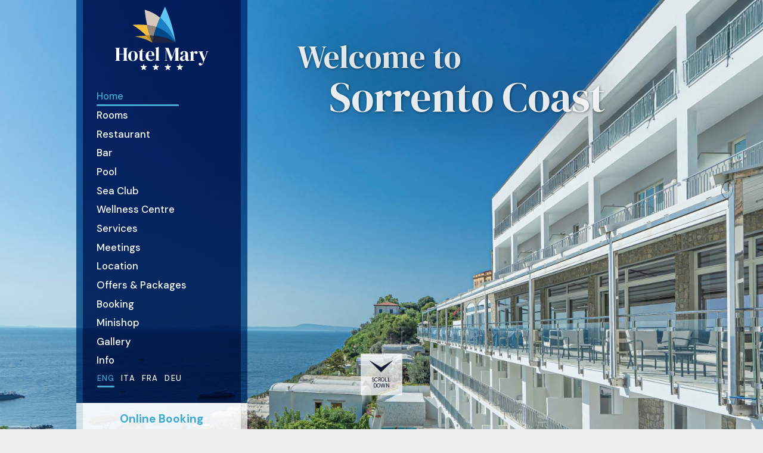

--- FILE ---
content_type: text/html; charset=UTF-8
request_url: https://www.hotelmaryvico.com/en/
body_size: 14074
content:
<!doctype html>
<html lang="en" prefix="og: http://ogp.me/ns# fb: http://ogp.me/ns/fb#">
    <head itemscope itemtype="https://schema.org/WebSite">
    <meta charset="utf-8">
    <meta name="viewport" content="width=device-width,initial-scale=1">
    <link rel="preconnect" href="https://cdn.jsdelivr.net">
<script>
window.dataLayer = window.dataLayer || [];
function gtag(){window.dataLayer.push(arguments);}
gtag('consent', 'default', {
'ad_storage': 'denied',
'ad_user_data': 'denied',
'ad_personalization': 'denied',
'analytics_storage': 'denied',
'functionality_storage': 'denied',
'personalization_storage': 'denied',
'security_storage': 'granted',
'wait_for_update': 500
});
</script>
<script type="module" src="/assets/js/cookieconsent-config.js" id="cookieConsentScript" data-privay-polcy="/en/privacy" data-cookie-polcy="/en/cookie-policy"></script>
<link rel="stylesheet" href="https://cdn.jsdelivr.net/gh/orestbida/cookieconsent@3.0.0/dist/cookieconsent.css">
<style>#cc-main .cm__title + .cm__desc,#cc-main .pm__section-desc{text-wrap:balance}#cc-main .pm__footer{flex-direction:row-reverse;}</style><title>Hotel Mary Vico Equense - Hotel by the sea on the Sorrento Coast</title><meta name="keywords" content="hotel Sorrento Coast, hotel vico equense, hotel sorrento swimming pool, hotel Sorrento Naples, sea view hotel, hotel, sea view restaurant, hotel with swimming pool" >
<meta name="description" content="The Hotel Mary in Vico Equense, in the enchanting scenery of the Sorrento Coast, is an elegant 4-star hotel located in a panoramic position a few steps from the sea. The hotel offers cozy rooms, bar, pool, restaurant and an equipped sea club" >    <meta name="language" content="en">
    <meta name="robots" content="index, follow">
    <meta name="revisit-after" content="5 days">
    <meta name="dcterms.creator" content="Hotel Mary - Vico Equense - www.hotelmaryvico.com">
    <meta name="dcterms.rightsHolder" content="Hotel Mary - Vico Equense">
    <meta name="theme-color" content="#3FA9D2">
    <meta name="owner" content="Hotel Mary - Vico Equense">
    <meta name="author" content="Hotel Mary - Vico Equense" />
    <meta itemprop="name" content="Hotel Mary - Vico Equense" />
    <meta itemprop="url" content="https://www.hotelmaryvico.com" />
    <meta name="format-detection" content="telephone=no">
    <link rel="manifest" href="/site.webmanifest">
    <link rel="apple-touch-icon image_src" href="/apple-touch-icon.png">
    <link rel="shortcut icon" href="/favicon.ico">
    <link rel="icon" type="image/svg+xml" href="/favicon.svg" />
    <link rel="alternate icon" type="image/png" href="/favicon.png" />
    
<meta property="og:type" content="website">
<meta property="og:url" content="https://www.hotelmaryvico.com/en/">
<meta property="og:title" content="Hotel Mary Vico Equense - Hotel by the sea on the Sorrento Coast">
<meta property="og:description" content="In the enchanting scenery of the Sorrento Coast, Hotel Mary offers a panoramic view, wellness, and cuisine with local flavours The Hotel Mary is located in Vico Equense, in the Sorrento Coast, in a panoramic position overlooking the sea just a few...">
<meta property="og:image" content="https://www.hotelmaryvico.com/assets/images/facebook-cover.png">
<meta property="twitter:card" content="summary">
<meta property="twitter:title" content="Hotel Mary Vico Equense - Hotel by the sea on the Sorrento Coast">
<meta property="twitter:description" content="In the enchanting scenery of the Sorrento Coast, Hotel Mary offers a panoramic view, wellness, and cuisine with local flavours The Hotel Mary is located in Vico Equense, in the Sorrento Coast, in a panoramic position overlooking the sea just a few...">
<meta property="twitter:image" content="https://www.hotelmaryvico.com/assets/images/facebook-cover.png">
<link href="https://www.hotelmaryvico.com/it/" hreflang="it" rel="alternate" >
<link href="https://www.hotelmaryvico.com/fr/" hreflang="fr" rel="alternate" >
<link href="https://www.hotelmaryvico.com/de/" hreflang="de" rel="alternate" >
<link href="/assets/components/blueimp/css/blueimp-gallery.min.css" media="screen" rel="stylesheet" type="text/css" >
<link href="/assets/css/blueimp-gallery-custom.css" media="screen" rel="stylesheet" type="text/css" >
<link href="/assets/css/daterangepicker.css" media="screen" rel="stylesheet" type="text/css" >
<link href="/assets/components/vegas/vegas.css" media="screen" rel="stylesheet" type="text/css" >
<link href="https://fonts.googleapis.com/css?family=DM+Sans:400,500,700|DM+Serif+Display&amp;display=swap&amp;subset=latin-ext" media="screen" rel="stylesheet" type="text/css" >
<link href="/assets/css/fonts.css" media="screen" rel="stylesheet" type="text/css" >
<link href="/assets/css/default.css?t=1768969377" media="screen" rel="stylesheet" type="text/css" >
<link href="/assets/css/desktop.css" media="screen" rel="stylesheet" type="text/css" >    <!-- Meta Pixel Code -->
    <script>
        !function (f, b, e, v, n, t, s) {
            if (f.fbq) return; n = f.fbq = function () {
                n.callMethod ?
                n.callMethod.apply(n, arguments) : n.queue.push(arguments)
            };
            if (!f._fbq) f._fbq = n; n.push = n; n.loaded = !0; n.version = '2.0';
            n.queue = []; t = b.createElement(e); t.async = !0;
            t.src = v; s = b.getElementsByTagName(e)[0];
            s.parentNode.insertBefore(t, s)
        }(window, document, 'script',
            'https://connect.facebook.net/en_US/fbevents.js');
        fbq('init', '535341217742397');
        fbq('track', 'PageView');
    </script>
    <noscript><img height="1" width="1" style="display:none"
            src="https://www.facebook.com/tr?id=535341217742397&ev=PageView&noscript=1" /></noscript>
    <!-- End Meta Pixel Code -->
    <link rel="preconnect" href="https://www.googletagmanager.com" />
<link rel="preconnect" href="https://analytics.google.com" />
<!-- Google Tag Manager -->
<script >(function(w,d,s,l,i){w[l]=w[l]||[];w[l].push({'gtm.start':
new Date().getTime(),event:'gtm.js'});var f=d.getElementsByTagName(s)[0],
j=d.createElement(s),dl=l!='dataLayer'?'&l='+l:'';j.async=true;j.src=
'https://www.googletagmanager.com/gtm.js?id='+i+dl;f.parentNode.insertBefore(j,f);
})(window,document,'script','dataLayer','GTM-KPH4ZMZ');</script>
<!-- End Google Tag Manager --></head>    <body  class="body-section body-desktop ">
        <!-- Google Tag Manager (noscript) -->
<noscript><iframe src="https://www.googletagmanager.com/ns.html?id=GTM-KPH4ZMZ"
height="0" width="0" style="display:none;visibility:hidden"></iframe></noscript>
<!-- End Google Tag Manager (noscript) -->        <aside class="position-fixed t-0 l-0 d-grid navigation@booking__sidebar --animation-initial">
<div class="position-relative navigation_container"> <nav class="navigation_menu"><ul itemscope itemtype="https://www.schema.org/SiteNavigationElement" id="asidemenubar" class="nav-wrapper en"> <li itemprop="name" class="position-relative nav-item nav-item--home active"> <a itemprop="url" class="position-relative nav-item__link nav-item__link--home active" href="/en/"> <span class="nav-item__inline">Home</span> </a> </li> <li itemprop="name" class="position-relative nav-item nav-item--rooms"> <a itemprop="url" class="position-relative nav-item__link nav-item__link--rooms" href="/en/rooms"> <span class="nav-item__inline">Rooms</span> </a> </li> <li itemprop="name" class="position-relative nav-item nav-item--restaurant"> <a itemprop="url" class="position-relative nav-item__link nav-item__link--restaurant" href="/en/restaurant"> <span class="nav-item__inline">Restaurant</span> </a> </li> <li itemprop="name" class="position-relative nav-item nav-item--bar"> <a itemprop="url" class="position-relative nav-item__link nav-item__link--bar" href="/en/bar"> <span class="nav-item__inline">Bar</span> </a> </li> <li itemprop="name" class="position-relative nav-item nav-item--pool"> <a itemprop="url" class="position-relative nav-item__link nav-item__link--pool" href="/en/pool"> <span class="nav-item__inline">Pool</span> </a> </li> <li itemprop="name" class="position-relative nav-item nav-item--beach"> <a itemprop="url" class="position-relative nav-item__link nav-item__link--beach" href="/en/sea-club"> <span class="nav-item__inline">Sea Club</span> </a> </li> <li itemprop="name" class="position-relative nav-item nav-item--wellness"> <a itemprop="url" class="position-relative nav-item__link nav-item__link--wellness" href="/en/wellness-centre"> <span class="nav-item__inline">Wellness Centre</span> </a> </li> <li itemprop="name" class="position-relative nav-item nav-item--services"> <a itemprop="url" class="position-relative nav-item__link nav-item__link--services" href="/en/services"> <span class="nav-item__inline">Services</span> </a> </li> <li itemprop="name" class="position-relative nav-item nav-item--meetings"> <a itemprop="url" class="position-relative nav-item__link nav-item__link--meetings" href="/en/meetings"> <span class="nav-item__inline">Meetings</span> </a> </li> <li itemprop="name" class="position-relative nav-item nav-item--location"> <a itemprop="url" class="position-relative nav-item__link nav-item__link--location" href="/en/location"> <span class="nav-item__inline">Location</span> </a> </li> <li itemprop="name" class="position-relative nav-item nav-item--offers"> <a itemprop="url" class="position-relative nav-item__link nav-item__link--offers" href="/en/offers"> <span class="nav-item__inline">Offers & Packages</span> </a> </li> <li itemprop="name" class="position-relative nav-item nav-item--reservation"> <a itemprop="url" class="position-relative nav-item__link nav-item__link--reservation" href="/en/rates-booking"> <span class="nav-item__inline">Booking</span> </a> </li> <li itemprop="name" class="position-relative nav-item nav-item--minhop"> <a itemprop="url" class="position-relative nav-item__link nav-item__link--minhop" href="/en/booking-online/minishop"> <span class="nav-item__inline">Minishop</span> </a> </li> <li itemprop="name" class="position-relative nav-item nav-item--gallery"> <a itemprop="url" class="position-relative nav-item__link nav-item__link--gallery" href="/en/gallery"> <span class="nav-item__inline">Gallery</span> </a> </li> <li itemprop="name" class="position-relative nav-item nav-item--information"> <a itemprop="url" class="position-relative nav-item__link nav-item__link--information" href="/en/info"> <span class="nav-item__inline">Info</span> </a> </li> </ul> </nav> <div class="language__wrapper">
  <div id="Language" class="en language__widget">
      <ul class="list-unstyled language__list">
                            <li class="text-uppercase language__list-item">
                    <a href="/it/" class="it stretch language__list-link" title="Italiano">
                        <span>ita</span>
                    </a>
                </li>
                            <li class="text-uppercase language__list-item language__list-item--active">
                    <a href="/en/" class="en active stretch language__list-link" title="English">
                        <span>eng</span>
                    </a>
                </li>
                            <li class="text-uppercase language__list-item">
                    <a href="/fr/" class="fr stretch language__list-link" title="Français">
                        <span>fra</span>
                    </a>
                </li>
                            <li class="text-uppercase language__list-item">
                    <a href="/de/" class="de stretch language__list-link" title="Deutsch">
                        <span>deu</span>
                    </a>
                </li>
                  </ul>
  </div>
</div> </div><div class="booking-widget">
    <strong class="d-block text-primary text-center booking-widget__heading">Online Booking</strong>
    <div class="d-grid booking-widget__detail">        
        <div  class="booking-widget__checkin">
            <span class="booking-widget__checkin-label  booking-widget-label">Check in</span>
            <span class="booking-widget-data booking-widget__checkin-day-month">21 Jan</span>
        </div>
        <div  class="booking-widget__checkout">
            <span class="booking-widget__checkout-label booking-widget-label">Check out</span>
            <span class="booking-widget-data booking-widget__checkout-day-month">22 Jan</span>
        </div>
        <div class="booking-widget__guests-box">
            <span class="booking-widget__guests-label booking-widget-label">Guests</span>
            <div class="booking-widget-data booking-widget__guests">
                <span class="booking-widget__adults">2</span>
                <span>Ad</span>
                <span class="booking-widget__childrens">0</span>
                <span>Chi</span>
            </div>
        </div>
    </div>
    <script>
        function submitBooking() {
            document.getElementById('BookingForm').submit();
            if (window.dataLayer) {
                window.dataLayer.push({
                    event: 'e.conversion',
                    eventName: 'bookingSearch'
                });
            }
        }
    </script>
    <button id="BtnBooking" onclick="submitBooking()" class="px-lg-1.25 btn btn-shakespeare d-flex align-items-center justify-content-center booking-widget__button">               
        <span>Check availability</span></button>
    <strong class="d-block text-primary text-uppercase text-center booking-widget__footer">Best rate guarantee</strong>
    <span class="paypal-cards"><img class="paypal-cards-item" src="/assets/images/svg/cards/visa.svg"> <img class="paypal-cards-item" src="/assets/images/svg/cards/mastercard.svg"> <img class="paypal-cards-item" src="/assets/images/svg/cards/amex.svg"> <img class="paypal-cards-item" src="/assets/images/svg/cards/discover.svg"></span>

    <div class="booking-shop">
        <hr class="booking-shop-hr">
        <div class="booking-shop-grid">
            <figure class="mb-0 embed-responsive embed-responsive-29by20 booking-shop-fig booking-shop-fig--1">
                <img src="/assets/images/contents/minishop/wellness.jpg" alt="Buy or donate our hotel's experiences 2"/>
            </figure>
            <figure class="mb-0 embed-responsive embed-responsive-29by20 booking-shop-fig booking-shop-fig--2">
                <img src="/assets/images/contents/minishop/restaurant.jpg" alt="Buy or donate our hotel's experiences 1"/>
            </figure>      
            <i class="icon icon-gift booking-shop-gift"></i>
            <div class="bg-white p-1 booking-shop-bg">
                <strong class="booking-shop-text">Buy or donate our hotel's experiences</strong>
                <a href="/en/booking-online/minishop" target="_blank" class="btn btn btn btn-shakespeare booking-shop-btn">Discover all available packages</a>
            </div>
        </div>
    </div>
</div>
</aside>
<span class="position-fixed t-0 l-0 navigation@booking__sidebar--button" style="--width: initial">
    <span class="position-relative d-flex flex-column align-items-center justify-content-center p-0.25 --face1">
        <i class="icon icon-reservation-menu"></i>
                      <span class="mt-0.25 text-uppercase --text">Menù - Book</span>
    </span>
    <span class="position-absolute t-0 l-0 w-100 d-flex align-items-center justify-content-center p-0.25 --face2">
        <i class=" icon icon-close"></i>
    </span>
</span>
        
        <div class="page-inner">
            <header  id="TopHeader" class="align-self-start position-relative d-grid header__top header__top--home"><h1 class="logo__heading">
    <a class="logo__heading-link" href="/" title="Hotel Mary - Vico Equense">
        <img class="logo-vert d-lg-none" src="/assets/images/layout/logo-hotel-mary-vert.svg" width="196" height="62" alt="Hotel Mary - Vico Equense">
        <img class="logo-logo d-none d-lg-block" src="/assets/images/layout/logo-hotel-mary.svg" width="176" height="176" alt="Hotel Mary - Vico Equense">
    </a>
</h1><h2  class="invisible_before_slider header__top-title"><span class='span-1'>Welcome to</span><span class='span-2'>Sorrento Coast</span></h2>        <div class="booking-widget">
    <strong class="d-block text-primary text-center booking-widget__heading">Online Booking</strong>
    <div class="d-grid booking-widget__detail">        
        <div  class="booking-widget__checkin">
            <span class="booking-widget__checkin-label  booking-widget-label">Check in</span>
            <span class="booking-widget-data booking-widget__checkin-day-month">21 Jan</span>
        </div>
        <div  class="booking-widget__checkout">
            <span class="booking-widget__checkout-label booking-widget-label">Check out</span>
            <span class="booking-widget-data booking-widget__checkout-day-month">22 Jan</span>
        </div>
        <div class="booking-widget__guests-box">
            <span class="booking-widget__guests-label booking-widget-label">Guests</span>
            <div class="booking-widget-data booking-widget__guests">
                <span class="booking-widget__adults">2</span>
                <span>Ad</span>
                <span class="booking-widget__childrens">0</span>
                <span>Chi</span>
            </div>
        </div>
    </div>
    <script>
        function submitBooking() {
            document.getElementById('BookingForm').submit();
            if (window.dataLayer) {
                window.dataLayer.push({
                    event: 'e.conversion',
                    eventName: 'bookingSearch'
                });
            }
        }
    </script>
    <button id="BtnBooking" onclick="submitBooking()" class="px-lg-1.25 btn btn-shakespeare d-flex align-items-center justify-content-center booking-widget__button">               
        <span>Check availability</span></button>
    <strong class="d-block text-primary text-uppercase text-center booking-widget__footer">Best rate guarantee</strong>
    <span class="paypal-cards"><img class="paypal-cards-item" src="/assets/images/svg/cards/visa.svg"> <img class="paypal-cards-item" src="/assets/images/svg/cards/mastercard.svg"> <img class="paypal-cards-item" src="/assets/images/svg/cards/amex.svg"> <img class="paypal-cards-item" src="/assets/images/svg/cards/discover.svg"></span>

    <div class="booking-shop">
        <hr class="booking-shop-hr">
        <div class="booking-shop-grid">
            <figure class="mb-0 embed-responsive embed-responsive-29by20 booking-shop-fig booking-shop-fig--1">
                <img src="/assets/images/contents/minishop/wellness.jpg" alt="Buy or donate our hotel's experiences 2"/>
            </figure>
            <figure class="mb-0 embed-responsive embed-responsive-29by20 booking-shop-fig booking-shop-fig--2">
                <img src="/assets/images/contents/minishop/restaurant.jpg" alt="Buy or donate our hotel's experiences 1"/>
            </figure>      
            <i class="icon icon-gift booking-shop-gift"></i>
            <div class="bg-white p-1 booking-shop-bg">
                <strong class="booking-shop-text">Buy or donate our hotel's experiences</strong>
                <a href="/en/booking-online/minishop" target="_blank" class="btn btn btn btn-shakespeare booking-shop-btn">Discover all available packages</a>
            </div>
        </div>
    </div>
</div>
<div class="position-relative navigation_container">
    <nav class="navigation_menu"><ul itemscope itemtype="https://www.schema.org/SiteNavigationElement" id="menubar" class="nav-wrapper en">
            <li  itemprop="name" class="position-relative nav-item nav-item--home active">
            <a itemprop="url" class="position-relative nav-item__link nav-item__link--home active" href="/en/">
    	  <span class="nav-item__inline">Home</span>
            </a>
	          </li>
                <li  itemprop="name" class="position-relative nav-item nav-item--rooms">
            <a itemprop="url" class="position-relative nav-item__link nav-item__link--rooms" href="/en/rooms">
    	  <span class="nav-item__inline">Rooms</span>
            </a>
	          </li>
                <li  itemprop="name" class="position-relative nav-item nav-item--restaurant">
            <a itemprop="url" class="position-relative nav-item__link nav-item__link--restaurant" href="/en/restaurant">
    	  <span class="nav-item__inline">Restaurant</span>
            </a>
	          </li>
                <li  itemprop="name" class="position-relative nav-item nav-item--bar">
            <a itemprop="url" class="position-relative nav-item__link nav-item__link--bar" href="/en/bar">
    	  <span class="nav-item__inline">Bar</span>
            </a>
	          </li>
                <li  itemprop="name" class="position-relative nav-item nav-item--pool">
            <a itemprop="url" class="position-relative nav-item__link nav-item__link--pool" href="/en/pool">
    	  <span class="nav-item__inline">Pool</span>
            </a>
	          </li>
                <li  itemprop="name" class="position-relative nav-item nav-item--beach">
            <a itemprop="url" class="position-relative nav-item__link nav-item__link--beach" href="/en/sea-club">
    	  <span class="nav-item__inline">Sea Club</span>
            </a>
	          </li>
                <li  itemprop="name" class="position-relative nav-item nav-item--wellness">
            <a itemprop="url" class="position-relative nav-item__link nav-item__link--wellness" href="/en/wellness-centre">
    	  <span class="nav-item__inline">Wellness Centre</span>
            </a>
	          </li>
                <li  itemprop="name" class="position-relative nav-item nav-item--services">
            <a itemprop="url" class="position-relative nav-item__link nav-item__link--services" href="/en/services">
    	  <span class="nav-item__inline">Services</span>
            </a>
	          </li>
                <li  itemprop="name" class="position-relative nav-item nav-item--meetings">
            <a itemprop="url" class="position-relative nav-item__link nav-item__link--meetings" href="/en/meetings">
    	  <span class="nav-item__inline">Meetings</span>
            </a>
	          </li>
                <li  itemprop="name" class="position-relative nav-item nav-item--location">
            <a itemprop="url" class="position-relative nav-item__link nav-item__link--location" href="/en/location">
    	  <span class="nav-item__inline">Location</span>
            </a>
	          </li>
                <li  itemprop="name" class="position-relative nav-item nav-item--offers">
            <a itemprop="url" class="position-relative nav-item__link nav-item__link--offers" href="/en/offers">
    	  <span class="nav-item__inline">Offers & Packages</span>
            </a>
	          </li>
                <li  itemprop="name" class="position-relative nav-item nav-item--reservation">
            <a itemprop="url" class="position-relative nav-item__link nav-item__link--reservation" href="/en/rates-booking">
    	  <span class="nav-item__inline">Booking</span>
            </a>
	          </li>
                <li  itemprop="name" class="position-relative nav-item nav-item--minhop">
            <a itemprop="url" class="position-relative nav-item__link nav-item__link--minhop" href="/en/booking-online/minishop">
    	  <span class="nav-item__inline">Minishop</span>
            </a>
	          </li>
                <li  itemprop="name" class="position-relative nav-item nav-item--gallery">
            <a itemprop="url" class="position-relative nav-item__link nav-item__link--gallery" href="/en/gallery">
    	  <span class="nav-item__inline">Gallery</span>
            </a>
	          </li>
                <li  itemprop="name" class="position-relative nav-item nav-item--information">
            <a itemprop="url" class="position-relative nav-item__link nav-item__link--information" href="/en/info">
    	  <span class="nav-item__inline">Info</span>
            </a>
	          </li>
        </ul>
</nav>
    <div class="language__wrapper">
  <div id="Language" class="en language__widget">
      <ul class="list-unstyled language__list">
                            <li class="text-uppercase language__list-item">
                    <a href="/it/" class="it stretch language__list-link" title="Italiano">
                        <span>ita</span>
                    </a>
                </li>
                            <li class="text-uppercase language__list-item language__list-item--active">
                    <a href="/en/" class="en active stretch language__list-link" title="English">
                        <span>eng</span>
                    </a>
                </li>
                            <li class="text-uppercase language__list-item">
                    <a href="/fr/" class="fr stretch language__list-link" title="Français">
                        <span>fra</span>
                    </a>
                </li>
                            <li class="text-uppercase language__list-item">
                    <a href="/de/" class="de stretch language__list-link" title="Deutsch">
                        <span>deu</span>
                    </a>
                </li>
                  </ul>
  </div>
</div>
</div></header>        
            <main class="main">
                
<section  class="content-fluid--large-2 section-columns d-flex flex-column flex-lg-row align-items-lg-start animated_on_scroll" data-offset="10%"><div  class="section-columns--block0"><p>In the enchanting scenery of the Sorrento Coast, Hotel Mary offers a panoramic view, wellness, and cuisine with local flavours</p></div>        <div  class="section-columns--block1"><p>The Hotel Mary is located in Vico Equense, in the Sorrento Coast, in a panoramic position overlooking the sea just a few steps from the city centre and the beaches. The hotel is also located a few minutes from the most important tourist sites such as: Capri, the Amalfi Coast, the Sorrento Coast, and the famous Pompeii archaeological site.</p><p>Decorated in a contemporary déco style, the hotel has 75 rooms and suites of different sizes equipped with many comforts. The guests can also benefit from various additional services like a on-site parking area.</p><p>At the “Vistamare” restaurant it’s possible to enjoy cuisine which enhances the flavours and excellencies of the land, interpreted with personality by our chefs. Meanwhile at the wonderful "Angelina Lobby & Terrace Bar" guests can enjoy a drink, from the classic aperitif to a signature cocktail, accompanied by a breath-taking view on the Gulf of Naples.</p><p>For lovers of the sun, sea, and pool there is a private beach club, “Hotel Mary Sea Club”, equipped with a bar area and services, and the charming infinity pool with a panoramic solarium.</p><p>For those who want to spend time for physical and mental health is available the new and exclusive wellness centre "Acqualia Wellness" with: emotional shower, indoor pool with hydromassage, sauna and Turkish bath, relaxation area, body massages, face treatments, mani-pedi rituals.</p><p>It is also possible to equip a meeting area for up to 80 people.</p><p>The staff is at the guests’ disposal 24 hours a day.</p></div>        </section>        <time  datetime="2022-08-22T11:35:20+0200" pubdate="pubdate"></time>        <section  id="ItemsOverviews11" class="clearfix items__overview d-flex flex-column content-fluid--large-3">            <article  class="d-flex flex-column-reverse flex-lg-row-reverse item__overview--rooms item__overview"><div class="flex-item--growable flex-item--relative flex-item-lg--absolute d-flex flex-column justify-content-lg-center animated_on_scroll item__overview-content" data-offset="15%"><h2 class="h3 d-flex flex-column justify-content-center item__overview-title">
<span class="position-relative d-block">Rooms</span>
<small class="position-relative d-block font-size-50 subtitle"></small>
</h2>                     <div class="mt-n0.25 mt-lg-0 item__overview-description"><p>The hotel's rooms offer guests an exclusive stay experience and they are furnished in the elegant and refined Deco style, reinterpreted in a contemporary key with brightly colored furnishings and geometric shapes. Each room is equipped with the best comfort and technologies and boasts spectacular panoramic views of the sea or hills.</p></div>            </div>
            <div class="flex-item--growable flex-item--relative flex-item-lg--absolute item__overview-gallery animated_on_scroll" data-offset="15%"><div class="item__overview-gallery-inner" data-gallery-group>        <figure class="embed-responsive embed-responsive-gallery gallery-item" data-plus="+1">
            <a class="embed-responsive-item gallery-item-link" data-gallery="gallery-2" href="/assets/images/public/items/gallery/big/gia00028-hdr1602599470_1629992277.jpg" title="" data-description="">
                <Image class="gallery-item-img" src="/thumb/x800/0/7bd08b1555b6d5eb2ea3fce0c5e491b3/assets/images/public/items/gallery/big/gia00028-hdr1602599470_1629992277.jpg" width="1225" height="800" loading="lazy" alt="" /> 
            </a>
        </figure>
        









</div></div> </article>                    <article  id="SwimmingRoom" class="d-flex flex-column-reverse flex-lg-row item__overview--swimming-pool item__overview"><div class="flex-item--growable flex-item--relative flex-item-lg--absolute d-flex flex-column justify-content-lg-center animated_on_scroll item__overview-content" data-offset="15%"><h2 class="h3 d-flex flex-column justify-content-center item__overview-title">
<span class="position-relative d-block">Pool</span>
<small class="position-relative d-block font-size-50 subtitle"></small>
</h2>                     <div class="mt-n0.25 mt-lg-0 item__overview-description"><p>Admire the Sorrento Peninsula and its beautiful sea from our Infinity Pool, dove the swimming pool and the horizon come together for a breathtaking view.</p>
<p>Our swimming pool area also features a bar, the Infinity Pool Bar, where you can order pizza, light food, drinks and cocktails, for an aperitif in the presence of the the most beautiful view in the world.</p></div>            </div>
            <div class="flex-item--growable flex-item--relative flex-item-lg--absolute item__overview-gallery animated_on_scroll" data-offset="15%"><div class="item__overview-gallery-inner" data-gallery-group>        <figure class="embed-responsive embed-responsive-gallery gallery-item" data-plus="+1">
            <a class="embed-responsive-item gallery-item-link" data-gallery="gallery-4" href="/assets/images/public/items/gallery/big/pool_1719215527.jpg" title="" data-description="">
                <Image class="gallery-item-img" src="/thumb/x800/0/47f5f1ebc727f21369c1ce4e310b4a01/assets/images/public/items/gallery/big/pool_1719215527.jpg" width="1200" height="800" loading="lazy" alt="" /> 
            </a>
        </figure>
        









</div></div> </article>                    <article  class="d-flex flex-column-reverse flex-lg-row-reverse item__overview--beach item__overview"><div class="flex-item--growable flex-item--relative flex-item-lg--absolute d-flex flex-column justify-content-lg-center animated_on_scroll item__overview-content" data-offset="15%"><h2 class="h3 d-flex flex-column justify-content-center item__overview-title">
<span class="position-relative d-block">Bathhouse</span>
<small class="position-relative d-block font-size-50 subtitle"></small>
</h2>                     <div class="mt-n0.25 mt-lg-0 item__overview-description"><p>Our SEA CLUB, located at Marina d'Equa, is an exclusive club for hotel guests with free access. The Sea Club offers a beautiful view and bar service where you can relax with friends and have fun.</p></div>            </div>
            <div class="flex-item--growable flex-item--relative flex-item-lg--absolute item__overview-gallery animated_on_scroll" data-offset="15%"><div class="item__overview-gallery-inner" data-gallery-group>        <figure class="embed-responsive embed-responsive-gallery gallery-item" data-plus="+1">
            <a class="embed-responsive-item gallery-item-link" data-gallery="gallery-5" href="/assets/images/public/items/gallery/big/gia04202_1719215657.jpg" title="" data-description="">
                <Image class="gallery-item-img" src="/thumb/x800/0/810a01d88e4d15d4126d979e739ef284/assets/images/public/items/gallery/big/gia04202_1719215657.jpg" width="1225" height="800" loading="lazy" alt="" /> 
            </a>
        </figure>
        









</div></div> </article>                    <article  class="d-flex flex-column-reverse flex-lg-row item__overview--restaurant item__overview"><div class="flex-item--growable flex-item--relative flex-item-lg--absolute d-flex flex-column justify-content-lg-center animated_on_scroll item__overview-content" data-offset="15%"><h2 class="h3 d-flex flex-column justify-content-center item__overview-title">
<span class="position-relative d-block">Restaurant</span>
<small class="position-relative d-block font-size-50 subtitle"></small>
</h2>                     <div class="mt-n0.25 mt-lg-0 item__overview-description"><p><b>Open at lunch and dinner</b></p>
<p>Overlooking the Gulf from which it takes its name, Vistamare welcomes you into a charming setting for a gastronomic experience that blends breathtaking views and authentic flavours.<br /> We invite you on a journey through the culinary treasures of Campania, alongside new and inviting tastes, interpreted with personality and creativity by our chef.<br /> Tradition and innovation come together in each dish to tell the story of our land with flavour and authenticity.</p></div>            </div>
            <div class="flex-item--growable flex-item--relative flex-item-lg--absolute item__overview-gallery animated_on_scroll" data-offset="15%"><div class="item__overview-gallery-inner" data-gallery-group>        <figure class="embed-responsive embed-responsive-gallery gallery-item" data-plus="+4">
            <a class="embed-responsive-item gallery-item-link" data-gallery="gallery-1" href="/assets/images/public/items/gallery/big/ristorante-ingresso_1719215369.jpg" title="" data-description="">
                <Image class="gallery-item-img" src="/thumb/400x/0/e981ca80d1f7863b24e5d7e57ec0db9b/assets/images/public/items/gallery/big/ristorante-ingresso_1719215369.jpg" width="400" height="586" loading="lazy" alt="" /> 
            </a>
        </figure>
                <figure class="embed-responsive embed-responsive-gallery gallery-item" data-plus="+3">
            <a class="embed-responsive-item gallery-item-link" data-gallery="gallery-1" href="/assets/images/public/items/gallery/big/ristorante-terrazza-3_1719215365.jpg" title="" data-description="">
                <Image class="gallery-item-img" src="/thumb/x400/0/27d0e6459df111ce98f8a71c1f431555/assets/images/public/items/gallery/big/ristorante-terrazza-3_1719215365.jpg" width="606" height="400" loading="lazy" alt="" /> 
            </a>
        </figure>
                <figure class="embed-responsive embed-responsive-gallery gallery-item" data-plus="+2">
            <a class="embed-responsive-item gallery-item-link" data-gallery="gallery-1" href="/assets/images/public/items/gallery/big/ristorante-int-2_1719215391.jpg" title="" data-description="">
                <Image class="gallery-item-img" src="/thumb/x400/0/5610ea6a3aada0dc1a3417e427b808d2/assets/images/public/items/gallery/big/ristorante-int-2_1719215391.jpg" width="600" height="400" loading="lazy" alt="" /> 
            </a>
        </figure>
                <figure class="embed-responsive embed-responsive-gallery gallery-item" data-plus="+1">
            <a class="embed-responsive-item gallery-item-link" data-gallery="gallery-1" href="/assets/images/public/items/gallery/big/dsc3857_1719215464.jpeg" title="" data-description="">
                <Image class="gallery-item-img" src="/thumb/400x/0/3d093d668834ac0a11ca027deeecb043/assets/images/public/items/gallery/big/dsc3857_1719215464.jpeg" width="400" height="602" loading="lazy" alt="" /> 
            </a>
        </figure>
        









</div></div> </article>                    <article  class="d-flex flex-column-reverse flex-lg-row-reverse item__overview--bar item__overview"><div class="flex-item--growable flex-item--relative flex-item-lg--absolute d-flex flex-column justify-content-lg-center animated_on_scroll item__overview-content" data-offset="15%"><h2 class="h3 d-flex flex-column justify-content-center item__overview-title">
<span class="position-relative d-block">Bar with terrace</span>
<small class="position-relative d-block font-size-50 subtitle"></small>
</h2>                     <div class="mt-n0.25 mt-lg-0 item__overview-description"><p>Located near the lobby with a beautiful sea front terrace, the bar is a real meeting point for hotel guests. The essential design of elegant armchairs goes perfectly with the colors of the landscape.</p></div>            </div>
            <div class="flex-item--growable flex-item--relative flex-item-lg--absolute item__overview-gallery animated_on_scroll" data-offset="15%"><div class="item__overview-gallery-inner" data-gallery-group>        <figure class="embed-responsive embed-responsive-gallery gallery-item" data-plus="+4">
            <a class="embed-responsive-item gallery-item-link" data-gallery="gallery-6" href="/assets/images/public/items/gallery/big/bar-hotelmary_1629990684.jpg" title="" data-description="">
                <Image class="gallery-item-img" src="/thumb/x400/0/d028fd4e2641f7bc726f9a4c2b33d60c/assets/images/public/items/gallery/big/bar-hotelmary_1629990684.jpg" width="600" height="400" loading="lazy" alt="" /> 
            </a>
        </figure>
                <figure class="embed-responsive embed-responsive-gallery gallery-item" data-plus="+3">
            <a class="embed-responsive-item gallery-item-link" data-gallery="gallery-6" href="/assets/images/public/items/gallery/big/bar-12_1629990679.jpg" title="" data-description="">
                <Image class="gallery-item-img" src="/thumb/x400/0/98e4d8fcb6ac05836e35b6e63f9df056/assets/images/public/items/gallery/big/bar-12_1629990679.jpg" width="600" height="400" loading="lazy" alt="" /> 
            </a>
        </figure>
                <figure class="embed-responsive embed-responsive-gallery gallery-item" data-plus="+2">
            <a class="embed-responsive-item gallery-item-link" data-gallery="gallery-6" href="/assets/images/public/items/gallery/big/bar-1_1629990670.jpg" title="" data-description="">
                <Image class="gallery-item-img" src="/thumb/x400/0/92474c665e7e799a98b28fa44f271729/assets/images/public/items/gallery/big/bar-1_1629990670.jpg" width="600" height="400" loading="lazy" alt="" /> 
            </a>
        </figure>
                <figure class="embed-responsive embed-responsive-gallery gallery-item" data-plus="+1">
            <a class="embed-responsive-item gallery-item-link" data-gallery="gallery-6" href="/assets/images/public/items/gallery/big/bar-hotelmaryjpg_1629990675.jpg" title="" data-description="">
                <Image class="gallery-item-img" src="/thumb/x400/0/e2e8116af3491a2a7cfa8aa367706b3a/assets/images/public/items/gallery/big/bar-hotelmaryjpg_1629990675.jpg" width="600" height="400" loading="lazy" alt="" /> 
            </a>
        </figure>
        









</div></div> </article>                    <article  class="d-flex flex-column-reverse flex-lg-row item__overview"><div class="flex-item--growable flex-item--relative flex-item-lg--absolute d-flex flex-column justify-content-lg-center animated_on_scroll item__overview-content" data-offset="15%"><h2 class="h3 d-flex flex-column justify-content-center item__overview-title">
<span class="position-relative d-block">Wellness Center</span>
<small class="position-relative d-block font-size-50 subtitle"></small>
</h2>                     <div class="mt-n0.25 mt-lg-0 item__overview-description"><p>Located inside the hotel, the Acqualia Wellness center is an oasis of peace and tranquility, the perfect place to relax and restore the balance between mind and body through 17 wellness pathways selected for our guests. The beneficial effects of water combine with beauty treatments and rituals for a unique sensory experience.</p></div>            </div>
            <div class="flex-item--growable flex-item--relative flex-item-lg--absolute item__overview-gallery animated_on_scroll" data-offset="15%"><div class="item__overview-gallery-inner" data-gallery-group>        <figure class="embed-responsive embed-responsive-gallery gallery-item" data-plus="+1">
            <a class="embed-responsive-item gallery-item-link" data-gallery="gallery-27" href="/assets/images/public/items/gallery/big/acqualia-wellness-centro-benessere-hotel-mary-vico-equense-43_1662538083.jpg" title="" data-description="">
                <Image class="gallery-item-img" src="/thumb/x800/0/a67ce254684ed46648da8339a703caec/assets/images/public/items/gallery/big/acqualia-wellness-centro-benessere-hotel-mary-vico-equense-43_1662538083.jpg" width="1200" height="800" loading="lazy" alt="" /> 
            </a>
        </figure>
        









</div></div> </article>        </section>            <section class="d-flex flex-column flex-lg-row align-items-center content-fluid--large-3 animated_on_scroll instagram__photos-container"  data-offset="15%">
        <h3 class="flex-item-lg--growable d-flex flex-column align-items-lg-center instagram__photos-heading">
            <span class="text-primary">Use our hashtag!</span>
            <a target="_blank" rel="nofollow" class="text-haiti" href="https://www.instagram.com/explore/tags/hotelmaryvico/">#hotelmaryvico</a>
        </h3>
        <div class="flex-item-lg--growable instagram__photos">
            <div class="row no-gutters justify-content-center instagram__photos-row">
                                    <figure class="embed-responsive embed-responsive-1by1 gallery-item col-4 col-md-3 animated_on_scroll instagram__photos-item" data-offset="20%">
                        <a class="embed-responsive-item instagram__photos-item-link" href="https://insta2.ws.endesia.info/media/b/C/y/CydQZf7uvqC.jpg" data-gallery data-description="A scenery post because it's too beautiful not to share! Just scouting locations for our next #dreamgetaway 😉 what do you think? End of April 2024? Who's coming!!? 
This area is southern Italy close to Naples and the Amalfi coast.....and did you see that infinity pool? And champagne for breakfast? #inlove #girlstrip #lovethatview #vintagechicinternational @3c_hairartistry #hotelmaryvico @hotelmaryvico" rel="noopener">
                            <img class="embed-responsive-item instagram__photos-item-img" src="" data-src="https://insta2.ws.endesia.info/media/s/C/y/CydQZf7uvqC.jpg" alt="">
                        </a>
                    </figure>
                                    <figure class="embed-responsive embed-responsive-1by1 gallery-item col-4 col-md-3 animated_on_scroll instagram__photos-item" data-offset="20%">
                        <a class="embed-responsive-item instagram__photos-item-link" href="https://insta2.ws.endesia.info/media/b/C/t/CtUOhA2osJb.jpg" data-gallery data-description="#hotelmaryvico  #HotelMaryVico" rel="noopener">
                            <img class="embed-responsive-item instagram__photos-item-img" src="" data-src="https://insta2.ws.endesia.info/media/s/C/t/CtUOhA2osJb.jpg" alt="">
                        </a>
                    </figure>
                                    <figure class="embed-responsive embed-responsive-1by1 gallery-item col-4 col-md-3 animated_on_scroll instagram__photos-item" data-offset="20%">
                        <a class="embed-responsive-item instagram__photos-item-link" href="https://insta2.ws.endesia.info/media/b/C/s/Cs61l1HIYPB.jpg" data-gallery data-description="#fitnessgirl #fitness #fitnessmotivation #personaltraining #fit #fitnessmodel #hotelmaryvico #fitgirl #motivation #sorrentocoast #instagood #girl #love #fitfam #italy #lifestyle #picoftheday #fitnessaddict #italiangirl #training #guccibag #instafit #sport #fitnesslife #body #me #healthy #gymlife #photooftheday #photography" rel="noopener">
                            <img class="embed-responsive-item instagram__photos-item-img" src="" data-src="https://insta2.ws.endesia.info/media/s/C/s/Cs61l1HIYPB.jpg" alt="">
                        </a>
                    </figure>
                                    <figure class="embed-responsive embed-responsive-1by1 gallery-item col-4 col-md-3 animated_on_scroll instagram__photos-item" data-offset="20%">
                        <a class="embed-responsive-item instagram__photos-item-link" href="https://insta2.ws.endesia.info/media/b/C/s/CsUIyaGr44i.jpg" data-gallery data-description="Mosaico di branzino con polvere di pomodoro, estratto di cetriolo e sedano, porro e maionese di yougurt
Sea bass mosaic with tomatoes powder, cucumber and celery extract, leek and yogurt mayonnaise #vicoequense #cittàcreativeunesco #mosaicodibranzino #vicoequense #hotelmaryvico #cheflife #cooking #seefood #italianfood" rel="noopener">
                            <img class="embed-responsive-item instagram__photos-item-img" src="" data-src="https://insta2.ws.endesia.info/media/s/C/s/CsUIyaGr44i.jpg" alt="">
                        </a>
                    </figure>
                                    <figure class="embed-responsive embed-responsive-1by1 gallery-item col-4 col-md-3 animated_on_scroll instagram__photos-item" data-offset="20%">
                        <a class="embed-responsive-item instagram__photos-item-link" href="https://insta2.ws.endesia.info/media/b/C/k/CkVtuvWscYf.jpg" data-gallery data-description="Vico Equense, you are GORGEOUS &amp; I love you. So sad to leave this little town but I’ve already convinced Blake for us to move here when we retire 💕 #italia #vicoequenseitaly #hotelmaryvico #italiancoast" rel="noopener">
                            <img class="embed-responsive-item instagram__photos-item-img" src="" data-src="https://insta2.ws.endesia.info/media/s/C/k/CkVtuvWscYf.jpg" alt="">
                        </a>
                    </figure>
                                    <figure class="embed-responsive embed-responsive-1by1 gallery-item col-4 col-md-3 animated_on_scroll instagram__photos-item" data-offset="20%">
                        <a class="embed-responsive-item instagram__photos-item-link" href="https://insta2.ws.endesia.info/media/b/C/k/CkRSNUEM5ZT.jpg" data-gallery data-description="drinking aperol spritz in the sunny coast of Italia… sorry, but I’m never coming home 🍹#italia #vicoequense #hotelmaryvico #coastofitalia #aperolspritztime" rel="noopener">
                            <img class="embed-responsive-item instagram__photos-item-img" src="" data-src="https://insta2.ws.endesia.info/media/s/C/k/CkRSNUEM5ZT.jpg" alt="">
                        </a>
                    </figure>
                                    <figure class="embed-responsive embed-responsive-1by1 gallery-item col-4 col-md-3 animated_on_scroll instagram__photos-item" data-offset="20%">
                        <a class="embed-responsive-item instagram__photos-item-link" href="https://insta.ws.endesia.info/v1.6/media/b/CjoZxsbIkaR.jpg" data-gallery data-description="Hotel Mary
#vicoequense #hotelmaryvico" rel="noopener">
                            <img class="embed-responsive-item instagram__photos-item-img" src="" data-src="https://insta.ws.endesia.info/v1.6/media/s/CjoZxsbIkaR.jpg" alt="">
                        </a>
                    </figure>
                                    <figure class="embed-responsive embed-responsive-1by1 gallery-item col-4 col-md-3 animated_on_scroll instagram__photos-item" data-offset="20%">
                        <a class="embed-responsive-item instagram__photos-item-link" href="https://insta.ws.endesia.info/v1.6/media/b/CjoZPg9odqJ.jpg" data-gallery data-description="Hotel Mary
#hotelmaryvico" rel="noopener">
                            <img class="embed-responsive-item instagram__photos-item-img" src="" data-src="https://insta.ws.endesia.info/v1.6/media/s/CjoZPg9odqJ.jpg" alt="">
                        </a>
                    </figure>
                  
            </div>
        </div>
    </section>
<!-- Begin Mailchimp Signup Form -->
<link href="//cdn-images.mailchimp.com/embedcode/classic-10_7.css" rel="stylesheet" type="text/css">
<link href="/assets/css/mailchimp.css" rel="stylesheet" type="text/css">
<div id="mc_embed_signup" class="content-fluid--infinite-width">
    <h4 class="h3 mailchimp-title text-primary">Subscribe to our newsletter</h4>
    <form action="https://hotelmaryvico.us1.list-manage.com/subscribe/post?u=21869d549eb04a2aa32a6d108&amp;id=145c105271" method="post" id="mc-embedded-subscribe-form" name="mc-embedded-subscribe-form" class="validate" target="_blank" novalidate>
        <div id="mc_embed_signup_scroll">
            <div class="mc-field-group">
                <label for="mce-EMAIL">Email Address</label>
                <input type="email" value="" name="EMAIL" class="form-control equired email" id="mce-EMAIL">
            </div>
            <div id="mce-responses" class="clear">
                <div class="response" id="mce-error-response" style="display:none"></div>
                <div class="response" id="mce-success-response" style="display:none"></div>
            </div>    <!-- real people should not fill this in and expect good things - do not remove this or risk form bot signups-->
            <div style="position: absolute; left: -5000px;" aria-hidden="true"><input type="text" name="b_21869d549eb04a2aa32a6d108_145c105271" tabindex="-1" value=""></div>
            <div class="clear"><input type="submit" value="Subscribe" name="subscribe" id="mc-embedded-subscribe" class="button"></div>
        </div>
    </form>
</div>
<script type='text/javascript' src='//s3.amazonaws.com/downloads.mailchimp.com/js/mc-validate.js'></script><script type='text/javascript'>(function ($) {
        window.fnames = new Array();
        window.ftypes = new Array();
        fnames[0] = 'EMAIL';
        ftypes[0] = 'email';
        fnames[1] = 'FNAME';
        ftypes[1] = 'text';
        fnames[2] = 'LNAME';
        ftypes[2] = 'text';
        fnames[3] = 'ADDRESS';
        ftypes[3] = 'address';
        fnames[4] = 'PHONE';
        ftypes[4] = 'phone';
    }(jQuery));
    var $mcj = jQuery.noConflict(true);</script>
<!--End mc_embed_signup-->


            </main>
            
<footer id="Footer" class="clearfix footer-outer">
    <div class="fluid--large-5 footer-inner">
        <div class="content-fluid--large-3 footer-bound d-flex flex-column flex-lg-row align-items-center justify-content-between">
	  <address id="Contacts" class="mb-0 contact-wrapper vertical vcard">
    <div class="d-flex flex-column flex-lg-row align-items-center">
        <div class="contact-image position-relative">
            <div class="embed-responsive embed-responsive-1by1 bg-white">
                <img class="photo" src="/assets/images/layout/vico-equense.jpg" alt="Hotel Mary - Vico Equense">
            </div>

            <img loading="lazy" src="/assets/images/layout/logo-hotel-mary.svg" alt="Hotel Mary - Vico Equense" class="contact-image-logo">

            <strong class="sr-only contact-element fn org"><a class="sr-only url" href="https://www.hotelmaryvico.com">Hotel Mary - Vico Equense</a></strong>
        </div>
        <div class="ml-lg-1 contact-group">
            <p class="d-flex align-items-center  contact-group-item address"><i class="icon icon-pin-linear"></i>
                    <span class="contact-element adr"><span class="text-nowrap street-address">Corso Filangieri, 132</span><br><span class="text-nowrap postal-code">80069</span>&nbsp;<span class="locality">Vico Equense, Sorrento Coast</span>&nbsp;<span class="text-nowrap region">(Napoli)</span>&nbsp;&nbsp;-&nbsp;<span class="text-nowrap country-name">Italy</span></span></p>
                <p class="d-flex align-items-center contact-group-item phones">
                    <i class="icon icon-call"></i>
                    <span class="contact-element phone">
                                                <a target="_blank" data-track="e.conversion/telephone" class="tel" href="tel:+39 081 801 55 35" data-track-values='{
    "tel": "+39 081 801 55 35"
}'>+39 081 801 55 35</a>
                                                <a target="_blank" data-track="e.conversion/telephone" class="tel" href="tel:+39 081 801 64 18" data-track-values='{
    "tel": "+39 081 801 64 18"
}'>+39 081 801 64 18</a>
                                            </span>
                </p>
                <p class="d-flex align-items-center contact-group-item mail">
                <i class="icon icon-email"></i>
                <a class="contact-element email" href="mailto:info@hotelmaryvico.com"><span class="email-address">info@hotelmaryvico.com</span></a>
            </p>
        </div>
    </div>
</address>

	  <div class="socials d-flex justify-content-center">    <div class="social-wrapper"><a class="social-item social-item--facebook" href="https://www.facebook.com/hotelmaryvico/" target="_blank"><i class="icon icon-facebook"></i><span class="sr-only">facebook</span></a><a class="social-item social-item--instagram" href="https://www.instagram.com/hotelmaryvico/" target="_blank"><i class="icon icon-instagram"></i><span class="sr-only">instagram</span></a><a class="social-item social-item--youtube" href="https://www.youtube.com/@HotelMaryVicoEquense" target="_blank"><i class="icon icon-youtube"></i><span class="sr-only">youtube</span></a><a class="social-item social-item--tripadvisor" href="https://www.tripadvisor.it/Hotel_Review-g194947-d1471629-Reviews-Hotel_Mary_Sorrento_Coast-Vico_Equense_Province_of_Naples_Campania.html" target="_blank"><i class="icon icon-tripadvisor"></i><span class="sr-only">tripadvisor</span></a>            <a title="Signaled on Enjoy the Coast" href="https://www.enjoythecoast.it/en/hotel-mary" target="_blank" class="social-item social-item--enjoy"><span class="sr-only">Enjoy the coast</span></a>
        </div></div>

        </div>
    </div>
</footer>
<div id="Closer" class="py-1 py-sm-0.25 content-fluid--large-3 d-flex flex-column flex-sm-row align-items-center justify-content-between">
    <span class="pl-lg-1 disclaimers">
                <span class="disclaimers-item piva">Vat id: <span class="vat">01317731212</span></span>
        <a class="disclaimers-item privacy" target="_blank"  href="/en/privacy" rel="nofollow">Privacy Policy</a> 
        <a class="disclaimers-item cookie" target="_blank"  href="/en/cookie-policy" data-title="About Cookies" rel="nofollow">About Cookies</a>                
    </span>
    <a class="author" rel="author" title="Endesia Web agency a Napoli e Sorrento" href="https://www.endesia.it" target="_blank" rel="noopener">
        <img src="/assets/images/layout/endesia.svg" alt="Endesia Web agency Napoli" width="97" height="23">
    </a>
</div>
        </div>
        <section  id="SliderWrapper" class="fluid--large-5 slider-wrapper slider-wrapper--home" style="background-color:#7ba2b6; color:rgba(0,0,0, 0.7)"><span  class="position-absolute slider-backdrop--Level1"></span>        <span  class="position-absolute slider-backdrop--Level2"></span>        <div class="spinner-border slider-spinner" role="status">
  <span class="sr-only">Loading...</span>
</div>    <div  class="position-absolute slider"></div>        </section>        
<span class="position-fixed scroll-arrow scroll-arrow--home" data-scroll-target=".main:first" style="display:none">
    <i class="mb-0.25 position-relative icon icon-swallow-tail-down scroll-icon"></i>
    <span class="text-center position-relative scroll-text">Scroll<br>Down</span>    
</span>
<div class="booking-backdrop" style="display: none">
    <div class="booking-backdrop-outer">
        <div class="content-fluid--infinite-width booking-backdrop-inner">
            <div class="d-flex flex-column align-items-center justify-content-center booking-container">
                <form id="BookingForm" data-track="e.conversion/bookingSearch" class="flex-item--inflexible justify-content-center d-grid booking__form" method="get" action="/en/booking-online" target="_blank" data-booking-format="YYYY-MM-dd" data-js-format="YYYY-MM-DD"><input type="hidden" name="date_from" value="2026-01-21" id="BookingArrivalHidden">
<input type="hidden" name="date_to" value="2026-01-22" id="BookingDepartureHidden">                    <div class="position-relative booking-item d-grid align-items-center justify-content-center flex-item--inflexible flex-item--relative booking-date-range">	      
                        <div class="py-0.5 px-0.75 bg-shakespeare flex-item--inflexible flex-item--relative d-flex justify-content-center booking-arrival-departure">                            
                            <span class="check check-in">		    
                                <span class="digit">
                                    <span class="day">21</span>
                                    <span class="month-year">Jan 2026</span>
                                    <span class="day-of-week">Wednesday</span>
                                </span>
                            </span>
                            <span class="icon icon-double-arrow"></span>		
                            <span class="check check-out">		    
                                <span class="digit">
                                    <span class="day">22</span>
                                    <span class="month-year">Jan 2026</span>
                                    <span class="day-of-week">Thursday</span>
                                </span>
                            </span>                           	
                        </div>
                    </div>
                    <div class="position-relative flex-item--inflexible d-grid  booking-guests">
                        <div class="booking-guests-number booking-item d-flex flex-item--inflexible flex-item--relative align-items-center">
                            <div class="flex-item--inflexible flex-item--relative d-flex align-items-center">
                                <span class="mr-1 type flex-item--inflexible flex-item--relative guest-label">Guests</span>
                                <span class="flex-item--inflexible flex-item--relative numguest numad d-inline-flex align-items-center justify-content-center">
                                    <span class="font-size-20 text-monospace digit">2</span>
                                    <abbr class="icon icon-man booking-icon" title="Adults"></abbr>
                                </span>               
                                    <span class="flex-item--inflexible flex-item--relative numguest numch d-inline-flex align-items-center justify-content-center">
                                        <span class="ml-0.75 font-size-15 text-monospace digit">0</span>
                                        <abbr class="icon icon-child booking-icon" title="Children"></abbr>
                                    </span></div>
                        </div>
                        <div  class="booking-guests-menu position-relative">
                            <div class="mb-0.5 rooms_number d-flex align-items-center">
                                    <label id="label-numrooms" class="flex-item-lg--growable mr-3">Number of Rooms</label>               
                                    <select name="num_rooms" id="num_rooms" class="d-none">
    <option value="1" selected="selected">1</option>
    <option value="2">2</option>
    <option value="3">3</option>
    <option value="4">4</option>
    <option value="5">5</option>
    <option value="6">6</option>
</select>                                    <i class="icon icon-minus-circle down-counter disabled"></i>
                                    <span class="val">1</span>
                                    <i class="icon icon-plus-circle increaser"></i>
                                </div><div class="booking-rooms room rooms--1">
                                                                                 <strong>Rooms 1</strong>
                                                                        <div class="d-flex flex-column" >
                                        <div class="adults flex-item--inflexible flex-item--relative d-flex align-items-center">
                                            <label class="booking-guests-label">Adults</label><select name="num_ad[1]" id="num_ad-1" class="d-none num_adults">
    <option value="1">1</option>
    <option value="2" selected="selected">2</option>
    <option value="3">3</option>
    <option value="4">4</option>
</select><i class="icon icon-minus-circle down-counter"></i>
                                            <span class="val">2</span>
                                            <i class="icon icon-plus-circle increaser"></i>
                                        </div>
                                                                                    <div class="booking-childs__wrapper d-flex align-items-start">
                                                <div class="childs-number flex-item--inflexible flex-item--relative d-flex align-items-center">
                                                    <label class="booking-guests-label">Kids</label><select name="num_chd[1]" id="num_chd-1" class="d-none num_childs">
    <option value="0" selected="selected">0</option>
    <option value="1">1</option>
    <option value="2">2</option>
    <option value="3">3</option>
    <option value="4">4</option>
</select><i class="icon icon-minus-circle down-counter disabled"></i>
                                                    <span class="val">0</span>
                                                    <i class="icon icon-plus-circle increaser"></i>
                                                </div>
                                                <div class="ml-0.75 booking-ages-children flex-item--inflexible" style="display:none">
                                                        <small>Ages</small> 
                                                        <div class="d-flex flex-wrap mx-0.25 booking-ages-children-grid"><span class="m-0.125 booking-ages-child child align-items-center" style="display: none"><select name="age_chd[1][]" id="AgeChd11" class="flex-item--inflexible form-control form-control-sm">
    <option value="0" selected="selected">0</option>
    <option value="1">1</option>
    <option value="2">2</option>
    <option value="3">3</option>
    <option value="4">4</option>
    <option value="5">5</option>
    <option value="6">6</option>
    <option value="7">7</option>
    <option value="8">8</option>
    <option value="9">9</option>
    <option value="10">10</option>
    <option value="11">11</option>
    <option value="12">12</option>
    <option value="13">13</option>
    <option value="14">14</option>
</select>                                                                </span><span class="m-0.125 booking-ages-child child align-items-center" style="display: none"><select name="age_chd[1][]" id="AgeChd12" class="flex-item--inflexible form-control form-control-sm">
    <option value="0" selected="selected">0</option>
    <option value="1">1</option>
    <option value="2">2</option>
    <option value="3">3</option>
    <option value="4">4</option>
    <option value="5">5</option>
    <option value="6">6</option>
    <option value="7">7</option>
    <option value="8">8</option>
    <option value="9">9</option>
    <option value="10">10</option>
    <option value="11">11</option>
    <option value="12">12</option>
    <option value="13">13</option>
    <option value="14">14</option>
</select>                                                                </span><span class="m-0.125 booking-ages-child child align-items-center" style="display: none"><select name="age_chd[1][]" id="AgeChd13" class="flex-item--inflexible form-control form-control-sm">
    <option value="0" selected="selected">0</option>
    <option value="1">1</option>
    <option value="2">2</option>
    <option value="3">3</option>
    <option value="4">4</option>
    <option value="5">5</option>
    <option value="6">6</option>
    <option value="7">7</option>
    <option value="8">8</option>
    <option value="9">9</option>
    <option value="10">10</option>
    <option value="11">11</option>
    <option value="12">12</option>
    <option value="13">13</option>
    <option value="14">14</option>
</select>                                                                </span><span class="m-0.125 booking-ages-child child align-items-center" style="display: none"><select name="age_chd[1][]" id="AgeChd14" class="flex-item--inflexible form-control form-control-sm">
    <option value="0" selected="selected">0</option>
    <option value="1">1</option>
    <option value="2">2</option>
    <option value="3">3</option>
    <option value="4">4</option>
    <option value="5">5</option>
    <option value="6">6</option>
    <option value="7">7</option>
    <option value="8">8</option>
    <option value="9">9</option>
    <option value="10">10</option>
    <option value="11">11</option>
    <option value="12">12</option>
    <option value="13">13</option>
    <option value="14">14</option>
</select>                                                                </span></div>
                                                    </div></div></div>
                                </div>
                                <div class="booking-rooms room rooms--2" style="display: none">
                                                                                 <strong>Rooms 2</strong>
                                                                        <div class="d-flex flex-column" >
                                        <div class="adults flex-item--inflexible flex-item--relative d-flex align-items-center">
                                            <label class="booking-guests-label">Adults</label><select name="num_ad[2]" id="num_ad-2" class="d-none num_adults">
    <option value="1">1</option>
    <option value="2" selected="selected">2</option>
    <option value="3">3</option>
    <option value="4">4</option>
</select><i class="icon icon-minus-circle down-counter"></i>
                                            <span class="val">2</span>
                                            <i class="icon icon-plus-circle increaser"></i>
                                        </div>
                                                                                    <div class="booking-childs__wrapper d-flex align-items-start">
                                                <div class="childs-number flex-item--inflexible flex-item--relative d-flex align-items-center">
                                                    <label class="booking-guests-label">Kids</label><select name="num_chd[2]" id="num_chd-2" class="d-none num_childs">
    <option value="0" selected="selected">0</option>
    <option value="1">1</option>
    <option value="2">2</option>
    <option value="3">3</option>
    <option value="4">4</option>
</select><i class="icon icon-minus-circle down-counter disabled"></i>
                                                    <span class="val">0</span>
                                                    <i class="icon icon-plus-circle increaser"></i>
                                                </div>
                                                <div class="ml-0.75 booking-ages-children flex-item--inflexible" style="display:none">
                                                        <small>Ages</small> 
                                                        <div class="d-flex flex-wrap mx-0.25 booking-ages-children-grid"><span class="m-0.125 booking-ages-child child align-items-center" style="display: none"><select name="age_chd[2][]" id="AgeChd21" class="flex-item--inflexible form-control form-control-sm">
    <option value="0" selected="selected">0</option>
    <option value="1">1</option>
    <option value="2">2</option>
    <option value="3">3</option>
    <option value="4">4</option>
    <option value="5">5</option>
    <option value="6">6</option>
    <option value="7">7</option>
    <option value="8">8</option>
    <option value="9">9</option>
    <option value="10">10</option>
    <option value="11">11</option>
    <option value="12">12</option>
    <option value="13">13</option>
    <option value="14">14</option>
</select>                                                                </span><span class="m-0.125 booking-ages-child child align-items-center" style="display: none"><select name="age_chd[2][]" id="AgeChd22" class="flex-item--inflexible form-control form-control-sm">
    <option value="0" selected="selected">0</option>
    <option value="1">1</option>
    <option value="2">2</option>
    <option value="3">3</option>
    <option value="4">4</option>
    <option value="5">5</option>
    <option value="6">6</option>
    <option value="7">7</option>
    <option value="8">8</option>
    <option value="9">9</option>
    <option value="10">10</option>
    <option value="11">11</option>
    <option value="12">12</option>
    <option value="13">13</option>
    <option value="14">14</option>
</select>                                                                </span><span class="m-0.125 booking-ages-child child align-items-center" style="display: none"><select name="age_chd[2][]" id="AgeChd23" class="flex-item--inflexible form-control form-control-sm">
    <option value="0" selected="selected">0</option>
    <option value="1">1</option>
    <option value="2">2</option>
    <option value="3">3</option>
    <option value="4">4</option>
    <option value="5">5</option>
    <option value="6">6</option>
    <option value="7">7</option>
    <option value="8">8</option>
    <option value="9">9</option>
    <option value="10">10</option>
    <option value="11">11</option>
    <option value="12">12</option>
    <option value="13">13</option>
    <option value="14">14</option>
</select>                                                                </span><span class="m-0.125 booking-ages-child child align-items-center" style="display: none"><select name="age_chd[2][]" id="AgeChd24" class="flex-item--inflexible form-control form-control-sm">
    <option value="0" selected="selected">0</option>
    <option value="1">1</option>
    <option value="2">2</option>
    <option value="3">3</option>
    <option value="4">4</option>
    <option value="5">5</option>
    <option value="6">6</option>
    <option value="7">7</option>
    <option value="8">8</option>
    <option value="9">9</option>
    <option value="10">10</option>
    <option value="11">11</option>
    <option value="12">12</option>
    <option value="13">13</option>
    <option value="14">14</option>
</select>                                                                </span></div>
                                                    </div></div></div>
                                </div>
                                <div class="booking-rooms room rooms--3" style="display: none">
                                                                                 <strong>Rooms 3</strong>
                                                                        <div class="d-flex flex-column" >
                                        <div class="adults flex-item--inflexible flex-item--relative d-flex align-items-center">
                                            <label class="booking-guests-label">Adults</label><select name="num_ad[3]" id="num_ad-3" class="d-none num_adults">
    <option value="1">1</option>
    <option value="2" selected="selected">2</option>
    <option value="3">3</option>
    <option value="4">4</option>
</select><i class="icon icon-minus-circle down-counter"></i>
                                            <span class="val">2</span>
                                            <i class="icon icon-plus-circle increaser"></i>
                                        </div>
                                                                                    <div class="booking-childs__wrapper d-flex align-items-start">
                                                <div class="childs-number flex-item--inflexible flex-item--relative d-flex align-items-center">
                                                    <label class="booking-guests-label">Kids</label><select name="num_chd[3]" id="num_chd-3" class="d-none num_childs">
    <option value="0" selected="selected">0</option>
    <option value="1">1</option>
    <option value="2">2</option>
    <option value="3">3</option>
    <option value="4">4</option>
</select><i class="icon icon-minus-circle down-counter disabled"></i>
                                                    <span class="val">0</span>
                                                    <i class="icon icon-plus-circle increaser"></i>
                                                </div>
                                                <div class="ml-0.75 booking-ages-children flex-item--inflexible" style="display:none">
                                                        <small>Ages</small> 
                                                        <div class="d-flex flex-wrap mx-0.25 booking-ages-children-grid"><span class="m-0.125 booking-ages-child child align-items-center" style="display: none"><select name="age_chd[3][]" id="AgeChd31" class="flex-item--inflexible form-control form-control-sm">
    <option value="0" selected="selected">0</option>
    <option value="1">1</option>
    <option value="2">2</option>
    <option value="3">3</option>
    <option value="4">4</option>
    <option value="5">5</option>
    <option value="6">6</option>
    <option value="7">7</option>
    <option value="8">8</option>
    <option value="9">9</option>
    <option value="10">10</option>
    <option value="11">11</option>
    <option value="12">12</option>
    <option value="13">13</option>
    <option value="14">14</option>
</select>                                                                </span><span class="m-0.125 booking-ages-child child align-items-center" style="display: none"><select name="age_chd[3][]" id="AgeChd32" class="flex-item--inflexible form-control form-control-sm">
    <option value="0" selected="selected">0</option>
    <option value="1">1</option>
    <option value="2">2</option>
    <option value="3">3</option>
    <option value="4">4</option>
    <option value="5">5</option>
    <option value="6">6</option>
    <option value="7">7</option>
    <option value="8">8</option>
    <option value="9">9</option>
    <option value="10">10</option>
    <option value="11">11</option>
    <option value="12">12</option>
    <option value="13">13</option>
    <option value="14">14</option>
</select>                                                                </span><span class="m-0.125 booking-ages-child child align-items-center" style="display: none"><select name="age_chd[3][]" id="AgeChd33" class="flex-item--inflexible form-control form-control-sm">
    <option value="0" selected="selected">0</option>
    <option value="1">1</option>
    <option value="2">2</option>
    <option value="3">3</option>
    <option value="4">4</option>
    <option value="5">5</option>
    <option value="6">6</option>
    <option value="7">7</option>
    <option value="8">8</option>
    <option value="9">9</option>
    <option value="10">10</option>
    <option value="11">11</option>
    <option value="12">12</option>
    <option value="13">13</option>
    <option value="14">14</option>
</select>                                                                </span><span class="m-0.125 booking-ages-child child align-items-center" style="display: none"><select name="age_chd[3][]" id="AgeChd34" class="flex-item--inflexible form-control form-control-sm">
    <option value="0" selected="selected">0</option>
    <option value="1">1</option>
    <option value="2">2</option>
    <option value="3">3</option>
    <option value="4">4</option>
    <option value="5">5</option>
    <option value="6">6</option>
    <option value="7">7</option>
    <option value="8">8</option>
    <option value="9">9</option>
    <option value="10">10</option>
    <option value="11">11</option>
    <option value="12">12</option>
    <option value="13">13</option>
    <option value="14">14</option>
</select>                                                                </span></div>
                                                    </div></div></div>
                                </div>
                                <div class="booking-rooms room rooms--4" style="display: none">
                                                                                 <strong>Rooms 4</strong>
                                                                        <div class="d-flex flex-column" >
                                        <div class="adults flex-item--inflexible flex-item--relative d-flex align-items-center">
                                            <label class="booking-guests-label">Adults</label><select name="num_ad[4]" id="num_ad-4" class="d-none num_adults">
    <option value="1">1</option>
    <option value="2" selected="selected">2</option>
    <option value="3">3</option>
    <option value="4">4</option>
</select><i class="icon icon-minus-circle down-counter"></i>
                                            <span class="val">2</span>
                                            <i class="icon icon-plus-circle increaser"></i>
                                        </div>
                                                                                    <div class="booking-childs__wrapper d-flex align-items-start">
                                                <div class="childs-number flex-item--inflexible flex-item--relative d-flex align-items-center">
                                                    <label class="booking-guests-label">Kids</label><select name="num_chd[4]" id="num_chd-4" class="d-none num_childs">
    <option value="0" selected="selected">0</option>
    <option value="1">1</option>
    <option value="2">2</option>
    <option value="3">3</option>
    <option value="4">4</option>
</select><i class="icon icon-minus-circle down-counter disabled"></i>
                                                    <span class="val">0</span>
                                                    <i class="icon icon-plus-circle increaser"></i>
                                                </div>
                                                <div class="ml-0.75 booking-ages-children flex-item--inflexible" style="display:none">
                                                        <small>Ages</small> 
                                                        <div class="d-flex flex-wrap mx-0.25 booking-ages-children-grid"><span class="m-0.125 booking-ages-child child align-items-center" style="display: none"><select name="age_chd[4][]" id="AgeChd41" class="flex-item--inflexible form-control form-control-sm">
    <option value="0" selected="selected">0</option>
    <option value="1">1</option>
    <option value="2">2</option>
    <option value="3">3</option>
    <option value="4">4</option>
    <option value="5">5</option>
    <option value="6">6</option>
    <option value="7">7</option>
    <option value="8">8</option>
    <option value="9">9</option>
    <option value="10">10</option>
    <option value="11">11</option>
    <option value="12">12</option>
    <option value="13">13</option>
    <option value="14">14</option>
</select>                                                                </span><span class="m-0.125 booking-ages-child child align-items-center" style="display: none"><select name="age_chd[4][]" id="AgeChd42" class="flex-item--inflexible form-control form-control-sm">
    <option value="0" selected="selected">0</option>
    <option value="1">1</option>
    <option value="2">2</option>
    <option value="3">3</option>
    <option value="4">4</option>
    <option value="5">5</option>
    <option value="6">6</option>
    <option value="7">7</option>
    <option value="8">8</option>
    <option value="9">9</option>
    <option value="10">10</option>
    <option value="11">11</option>
    <option value="12">12</option>
    <option value="13">13</option>
    <option value="14">14</option>
</select>                                                                </span><span class="m-0.125 booking-ages-child child align-items-center" style="display: none"><select name="age_chd[4][]" id="AgeChd43" class="flex-item--inflexible form-control form-control-sm">
    <option value="0" selected="selected">0</option>
    <option value="1">1</option>
    <option value="2">2</option>
    <option value="3">3</option>
    <option value="4">4</option>
    <option value="5">5</option>
    <option value="6">6</option>
    <option value="7">7</option>
    <option value="8">8</option>
    <option value="9">9</option>
    <option value="10">10</option>
    <option value="11">11</option>
    <option value="12">12</option>
    <option value="13">13</option>
    <option value="14">14</option>
</select>                                                                </span><span class="m-0.125 booking-ages-child child align-items-center" style="display: none"><select name="age_chd[4][]" id="AgeChd44" class="flex-item--inflexible form-control form-control-sm">
    <option value="0" selected="selected">0</option>
    <option value="1">1</option>
    <option value="2">2</option>
    <option value="3">3</option>
    <option value="4">4</option>
    <option value="5">5</option>
    <option value="6">6</option>
    <option value="7">7</option>
    <option value="8">8</option>
    <option value="9">9</option>
    <option value="10">10</option>
    <option value="11">11</option>
    <option value="12">12</option>
    <option value="13">13</option>
    <option value="14">14</option>
</select>                                                                </span></div>
                                                    </div></div></div>
                                </div>
                                <div class="booking-rooms room rooms--5" style="display: none">
                                                                                 <strong>Rooms 5</strong>
                                                                        <div class="d-flex flex-column" >
                                        <div class="adults flex-item--inflexible flex-item--relative d-flex align-items-center">
                                            <label class="booking-guests-label">Adults</label><select name="num_ad[5]" id="num_ad-5" class="d-none num_adults">
    <option value="1">1</option>
    <option value="2" selected="selected">2</option>
    <option value="3">3</option>
    <option value="4">4</option>
</select><i class="icon icon-minus-circle down-counter"></i>
                                            <span class="val">2</span>
                                            <i class="icon icon-plus-circle increaser"></i>
                                        </div>
                                                                                    <div class="booking-childs__wrapper d-flex align-items-start">
                                                <div class="childs-number flex-item--inflexible flex-item--relative d-flex align-items-center">
                                                    <label class="booking-guests-label">Kids</label><select name="num_chd[5]" id="num_chd-5" class="d-none num_childs">
    <option value="0" selected="selected">0</option>
    <option value="1">1</option>
    <option value="2">2</option>
    <option value="3">3</option>
    <option value="4">4</option>
</select><i class="icon icon-minus-circle down-counter disabled"></i>
                                                    <span class="val">0</span>
                                                    <i class="icon icon-plus-circle increaser"></i>
                                                </div>
                                                <div class="ml-0.75 booking-ages-children flex-item--inflexible" style="display:none">
                                                        <small>Ages</small> 
                                                        <div class="d-flex flex-wrap mx-0.25 booking-ages-children-grid"><span class="m-0.125 booking-ages-child child align-items-center" style="display: none"><select name="age_chd[5][]" id="AgeChd51" class="flex-item--inflexible form-control form-control-sm">
    <option value="0" selected="selected">0</option>
    <option value="1">1</option>
    <option value="2">2</option>
    <option value="3">3</option>
    <option value="4">4</option>
    <option value="5">5</option>
    <option value="6">6</option>
    <option value="7">7</option>
    <option value="8">8</option>
    <option value="9">9</option>
    <option value="10">10</option>
    <option value="11">11</option>
    <option value="12">12</option>
    <option value="13">13</option>
    <option value="14">14</option>
</select>                                                                </span><span class="m-0.125 booking-ages-child child align-items-center" style="display: none"><select name="age_chd[5][]" id="AgeChd52" class="flex-item--inflexible form-control form-control-sm">
    <option value="0" selected="selected">0</option>
    <option value="1">1</option>
    <option value="2">2</option>
    <option value="3">3</option>
    <option value="4">4</option>
    <option value="5">5</option>
    <option value="6">6</option>
    <option value="7">7</option>
    <option value="8">8</option>
    <option value="9">9</option>
    <option value="10">10</option>
    <option value="11">11</option>
    <option value="12">12</option>
    <option value="13">13</option>
    <option value="14">14</option>
</select>                                                                </span><span class="m-0.125 booking-ages-child child align-items-center" style="display: none"><select name="age_chd[5][]" id="AgeChd53" class="flex-item--inflexible form-control form-control-sm">
    <option value="0" selected="selected">0</option>
    <option value="1">1</option>
    <option value="2">2</option>
    <option value="3">3</option>
    <option value="4">4</option>
    <option value="5">5</option>
    <option value="6">6</option>
    <option value="7">7</option>
    <option value="8">8</option>
    <option value="9">9</option>
    <option value="10">10</option>
    <option value="11">11</option>
    <option value="12">12</option>
    <option value="13">13</option>
    <option value="14">14</option>
</select>                                                                </span><span class="m-0.125 booking-ages-child child align-items-center" style="display: none"><select name="age_chd[5][]" id="AgeChd54" class="flex-item--inflexible form-control form-control-sm">
    <option value="0" selected="selected">0</option>
    <option value="1">1</option>
    <option value="2">2</option>
    <option value="3">3</option>
    <option value="4">4</option>
    <option value="5">5</option>
    <option value="6">6</option>
    <option value="7">7</option>
    <option value="8">8</option>
    <option value="9">9</option>
    <option value="10">10</option>
    <option value="11">11</option>
    <option value="12">12</option>
    <option value="13">13</option>
    <option value="14">14</option>
</select>                                                                </span></div>
                                                    </div></div></div>
                                </div>
                                <div class="booking-rooms room rooms--6" style="display: none">
                                                                                 <strong>Rooms 6</strong>
                                                                        <div class="d-flex flex-column" >
                                        <div class="adults flex-item--inflexible flex-item--relative d-flex align-items-center">
                                            <label class="booking-guests-label">Adults</label><select name="num_ad[6]" id="num_ad-6" class="d-none num_adults">
    <option value="1">1</option>
    <option value="2" selected="selected">2</option>
    <option value="3">3</option>
    <option value="4">4</option>
</select><i class="icon icon-minus-circle down-counter"></i>
                                            <span class="val">2</span>
                                            <i class="icon icon-plus-circle increaser"></i>
                                        </div>
                                                                                    <div class="booking-childs__wrapper d-flex align-items-start">
                                                <div class="childs-number flex-item--inflexible flex-item--relative d-flex align-items-center">
                                                    <label class="booking-guests-label">Kids</label><select name="num_chd[6]" id="num_chd-6" class="d-none num_childs">
    <option value="0" selected="selected">0</option>
    <option value="1">1</option>
    <option value="2">2</option>
    <option value="3">3</option>
    <option value="4">4</option>
</select><i class="icon icon-minus-circle down-counter disabled"></i>
                                                    <span class="val">0</span>
                                                    <i class="icon icon-plus-circle increaser"></i>
                                                </div>
                                                <div class="ml-0.75 booking-ages-children flex-item--inflexible" style="display:none">
                                                        <small>Ages</small> 
                                                        <div class="d-flex flex-wrap mx-0.25 booking-ages-children-grid"><span class="m-0.125 booking-ages-child child align-items-center" style="display: none"><select name="age_chd[6][]" id="AgeChd61" class="flex-item--inflexible form-control form-control-sm">
    <option value="0" selected="selected">0</option>
    <option value="1">1</option>
    <option value="2">2</option>
    <option value="3">3</option>
    <option value="4">4</option>
    <option value="5">5</option>
    <option value="6">6</option>
    <option value="7">7</option>
    <option value="8">8</option>
    <option value="9">9</option>
    <option value="10">10</option>
    <option value="11">11</option>
    <option value="12">12</option>
    <option value="13">13</option>
    <option value="14">14</option>
</select>                                                                </span><span class="m-0.125 booking-ages-child child align-items-center" style="display: none"><select name="age_chd[6][]" id="AgeChd62" class="flex-item--inflexible form-control form-control-sm">
    <option value="0" selected="selected">0</option>
    <option value="1">1</option>
    <option value="2">2</option>
    <option value="3">3</option>
    <option value="4">4</option>
    <option value="5">5</option>
    <option value="6">6</option>
    <option value="7">7</option>
    <option value="8">8</option>
    <option value="9">9</option>
    <option value="10">10</option>
    <option value="11">11</option>
    <option value="12">12</option>
    <option value="13">13</option>
    <option value="14">14</option>
</select>                                                                </span><span class="m-0.125 booking-ages-child child align-items-center" style="display: none"><select name="age_chd[6][]" id="AgeChd63" class="flex-item--inflexible form-control form-control-sm">
    <option value="0" selected="selected">0</option>
    <option value="1">1</option>
    <option value="2">2</option>
    <option value="3">3</option>
    <option value="4">4</option>
    <option value="5">5</option>
    <option value="6">6</option>
    <option value="7">7</option>
    <option value="8">8</option>
    <option value="9">9</option>
    <option value="10">10</option>
    <option value="11">11</option>
    <option value="12">12</option>
    <option value="13">13</option>
    <option value="14">14</option>
</select>                                                                </span><span class="m-0.125 booking-ages-child child align-items-center" style="display: none"><select name="age_chd[6][]" id="AgeChd64" class="flex-item--inflexible form-control form-control-sm">
    <option value="0" selected="selected">0</option>
    <option value="1">1</option>
    <option value="2">2</option>
    <option value="3">3</option>
    <option value="4">4</option>
    <option value="5">5</option>
    <option value="6">6</option>
    <option value="7">7</option>
    <option value="8">8</option>
    <option value="9">9</option>
    <option value="10">10</option>
    <option value="11">11</option>
    <option value="12">12</option>
    <option value="13">13</option>
    <option value="14">14</option>
</select>                                                                </span></div>
                                                    </div></div></div>
                                </div>
                                                        </div>
                    </div>
                    
                        <div class="py-0.5 px-0.75 d-flex align-items-center booking-promo-code__group flex-item--inflexible flex-item--relative">
                            <a class="d-inline-flex align-items-center booking__options-link" data-booking-option-link="#PromoCode" href="#">
                                <i class="mr-0.25 booking-icon icon icon-price-tag-fill"></i>
                                <span  class="text-uppercase text-left line-height-110 font-size-80">I have a<br>Promo Code</span>
                                <span class="text-uppercase text-left font-size-80 line-height-110" style="display: none;">Promo Code</span>
                            </a>
                            <div id="PromoCode" class="booking-promo-code" style="display: none">
                                <input type="text" name="promo_code" id="promo_code" value="" class="flex-item--inflexible flex-item--relative booking-promo-code__input">                            </div>
                        </div>
                                            <div class="py-0.5 px-0.75 d-flex justify-content-center align-items-center booking-check-availability">
                        <button type="submit" class="px-1.75 btn btn-shakespeare" >Check availability</button>
                        <span class=" d-grid paypal-cards">
                            <span class="text-uppercase text-primary paypal-best-rate">Best rate guarantee</span>
                            <img class="paypal-cards-item" src="/assets/images/svg/cards/visa.svg"> 
                            <img class="paypal-cards-item" src="/assets/images/svg/cards/mastercard.svg"> 
                            <img class="paypal-cards-item" src="/assets/images/svg/cards/amex.svg"> 
                            <img class="paypal-cards-item" src="/assets/images/svg/cards/discover.svg">
                            <i class="text-primary paypal-cards-item paypal-cards-item--icon icon icon-ssl"></i>
                        </span>
                    </div>
                </form>
            </div>
        </div>
    </div>
</div>

<script src="/assets/js/jquery-3.3.1.min.js"></script>
<script src="/assets/components/blueimp/js/jquery.blueimp-gallery.min.js"></script>
<script src="/assets/components/moment.js/moment.js"></script>
<script src="/assets/components/jquery-date-range-picker/jquery.daterangepicker.js"></script>
<script src="/assets/components/jquery-date-range-picker/jquery.daterangepicker.custom.js"></script>
<script src="/assets/components/vegas/vegas.js"></script>
<script src="/assets/js/bootstrap.min.js"></script>
<script src="/assets/js/yepnope.1.5.4-min.js"></script>
<script src="/assets/js/jquery.lazyloadxt.min.js"></script>
<script src="/assets/js/my-jquery-fn.js"></script>
<script src="/assets/js/tracking.js"></script>
<script src="/assets/js/scripts.js?t=1768969377"></script><div id="blueimp-gallery" class="blueimp-gallery blueimp-gallery-controls">
    <div class="slides"></div>
    <p class="pages"><span class="counter"></span>&nbsp;di&nbsp;<span class="totalcount"></span></p>
    <h3 class="title"></h3>
    <p class="description"></p>
    <span class="prev"><i class="icon icon-arrow-left"></i></span>
    <span class="next"><i class="icon icon-arrow-right"></i></span>
    <span class="close"><i class="icon icon-close"></i></span>
    <span class="play-pause"></span>
    <ol class="indicator"></ol>
</div>
<script>var slides = {"size":"screen","images":[{"title":"","description":"","type":"image\/jpeg","screen":"\/assets\/images\/public\/slider\/screen\/home-main-15mb_1738925868.jpg"},{"title":"","description":"","type":"image\/jpeg","screen":"\/assets\/images\/public\/slider\/screen\/recep2_1628862939.jpg"},{"title":"","description":"","type":"image\/jpeg","screen":"\/assets\/images\/public\/slider\/screen\/gia04272_1602599206.jpg"},{"title":"","description":"","type":"image\/jpeg","screen":"\/assets\/images\/public\/slider\/screen\/hotel-mary-ila-004_1579254248.jpg"},{"title":"","description":"","type":"image\/jpeg","screen":"\/assets\/images\/public\/slider\/screen\/gio000042_1721028639.jpg"},{"title":"","description":"","type":"image\/jpeg","screen":"\/assets\/images\/public\/slider\/screen\/bar-1_1628862302.jpg"},{"title":"","description":"","type":"image\/jpeg","screen":"\/assets\/images\/public\/slider\/screen\/bar-12_1628862122.jpg"},{"title":"","description":"","type":"image\/jpeg","screen":"\/assets\/images\/public\/slider\/screen\/ristorante-int-4_1719141151.jpg"},{"title":"","description":"","type":"image\/jpeg","screen":"\/assets\/images\/public\/slider\/screen\/ristorante-terrazza-3_1719141092.jpg"},{"title":"","description":"","type":"image\/jpeg","screen":"\/assets\/images\/public\/slider\/screen\/gia00019-hdr-err-copia_1602601700.jpg"},{"title":"","description":"","type":"image\/jpeg","screen":"\/assets\/images\/public\/slider\/screen\/gia00037-hdr-err-copia_1602601760.jpg"},{"title":"","description":"","type":"image\/jpeg","screen":"\/assets\/images\/public\/slider\/screen\/superior-vista-mare-11_1719140785.jpg"}]}</script>
<script type="application/ld+json">{"@context":"https:\/\/schema.org","@type":"LocalBusiness","url":"https:\/\/www.hotelmaryvico.com","name":"Hotel Mary - Vico Equense","email":"info@hotelmaryvico.com","address":{"addressCountry":"Italy","addressRegion":"Napoli","addressLocality":"Vico Equense, Sorrento Coast","postalCode":"80069","streetAddress":"Corso Filangieri, 132"},"logo":"https:\/\/www.hotelmaryvico.com\/organization-logo.png","mainEntityOfPage":{"@type":"WebPage","@id":"https:\/\/www.hotelmaryvico.com"},"image":{"@type":"ImageObject","url":"https:\/\/www.hotelmaryvico.com\/organization-logo.png"},"telephone":["+39 081 801 55 35","+39 081 801 64 18"],"contactPoint":[{"@type":"ContactPoint","telephone":"+39 081 801 55 35","contactType":"customer service"},{"@type":"ContactPoint","telephone":"+39 081 801 64 18","contactType":"customer service"}],"sameAs":["https:\/\/www.facebook.com\/hotelmaryvico\/","https:\/\/www.instagram.com\/hotelmaryvico\/","https:\/\/www.youtube.com\/@HotelMaryVicoEquense","https:\/\/www.tripadvisor.it\/Hotel_Review-g194947-d1471629-Reviews-Hotel_Mary_Sorrento_Coast-Vico_Equense_Province_of_Naples_Campania.html"]}</script>    </body>
</html>


--- FILE ---
content_type: text/css
request_url: https://www.hotelmaryvico.com/assets/css/blueimp-gallery-custom.css
body_size: 477
content:
ul, ol {
  -webkit-padding-start: 2rem;
          padding-inline-start: 2rem;
  list-style-type: square; }

.blueimp-gallery {
  background: rgba(63, 169, 210, 0.9); }
  .blueimp-gallery > .description, .blueimp-gallery .pages {
    text-shadow: 0px 0px 2px rgba(0, 0, 0, 0.666667);
    position: absolute;
    left: 15px;
    color: white; }
  .blueimp-gallery > .description {
    top: 70px;
    display: none; }
  .blueimp-gallery > .pages {
    margin: 0;
    top: 15px; }
  .blueimp-gallery > .title {
    top: 40px;
    font-weight: 500; }
  .blueimp-gallery .close {
    font-size: 40px;
    font-weight: 400;
    top: 0.5em; }
  .blueimp-gallery > .close, .blueimp-gallery .title, .blueimp-gallery .next, .blueimp-gallery .prev {
    text-shadow: 0px 0px 2px rgba(0, 0, 0, 0.666667); }
  body:last-child .blueimp-gallery > .play-pause {
    width: 30px;
    height: 30px;
    background-size: 60px 30px; }
  .blueimp-gallery > .indicator > li {
    box-shadow: none;
    border-radius: 0;
    width: 15px;
    height: 10px;
    opacity: 0.85; }
    .blueimp-gallery > .indicator > li.active {
      border-width: 2px; }
  body:last-child .blueimp-gallery-playing > .play-pause {
    background-position: -30px 0; }
  .blueimp-gallery-controls > .description {
    display: block; }
  .blueimp-gallery-controls > .prev,
  .blueimp-gallery-controls > .next {
    border: none;
    background: transparent;
    font-size: 50px;
    line-height: 1;
    height: 50px;
    margin-top: -25px; }
  .blueimp-gallery-carousel {
    display: block !important;
    box-shadow: none;
    padding-bottom: 56.25%;
    margin: 0; }
    .blueimp-gallery-carousel .expand {
      display: none;
      position: absolute;
      bottom: 0.75em;
      left: 0.75em;
      color: white;
      cursor: pointer;
      font-size: 1.5em;
      opacity: 0.5; }
      .blueimp-gallery-carousel .expand:hover, .blueimp-gallery-carousel .expand:focus {
        opacity: 1;
        color: white; }
    .blueimp-gallery-carousel.blueimp-gallery-controls .expand {
      display: block; }
/*# sourceMappingURL=blueimp-gallery-custom.css.map */

--- FILE ---
content_type: text/css
request_url: https://www.hotelmaryvico.com/assets/css/daterangepicker.css
body_size: 2274
content:
.date-picker-wrapper .month-wrapper table th {
  vertical-align: middle;
  text-align: center;
  line-height: 1.2;
  margin: 0;
  padding: 0; }

.date-picker-wrapper .time1, .time2 {
  width: 14.6666666667rem;
  padding: 0 0.3333333333rem;
  text-align: center; }

.date-picker {
  font-size: 1rem;
  width: 10.6666666667rem;
  height: 1.6666666667rem;
  border: 0;
  line-height: 1.6666666667rem;
  font-weight: 600;
  cursor: pointer;
  color: #303030;
  position: relative;
  z-index: 2;
  padding: 0 !important; }

.date-picker-wrapper {
  box-shadow: 0 0 0 0.2rem rgba(63, 169, 210, 0.25);
  display: flex;
  flex-direction: column-reverse;
  font-size: 1rem;
  position: relative;
  z-index: 50;
  background-color: white;
  line-height: 1.5;
  color: #aaa;
  box-sizing: initial;
  padding: calc(var(--padding-x) / 2) !important; }
  .date-picker-wrapper.inline-wrapper {
    position: relative;
    box-shadow: none;
    display: inline-flex; }
  .date-picker-wrapper .drp_top-bar {
    line-height: 1.4;
    position: relative;
    padding-top: 1.2135rem;
    margin-top: 1.2135rem;
    border-top: dotted 1px rgba(0, 0, 0, 0.2);
    display: flex;
    flex-wrap: wrap;
    justify-content: space-between; }
    .date-picker-wrapper .drp_top-bar .error-top {
      display: none;
      order: 4;
      width: 100%; }
    .date-picker-wrapper .drp_top-bar .normal-top {
      display: none; }
    .date-picker-wrapper .drp_top-bar .default-top {
      display: block; }
    .date-picker-wrapper .drp_top-bar.error .default-top {
      display: none; }
    .date-picker-wrapper .drp_top-bar.error .error-top {
      display: block;
      color: #f00; }
    .date-picker-wrapper .drp_top-bar.normal .default-top {
      display: none; }
    .date-picker-wrapper .drp_top-bar.normal .normal-top {
      display: block; }
      .date-picker-wrapper .drp_top-bar.normal .normal-top .start-day, .date-picker-wrapper .drp_top-bar.normal .normal-top .end-day {
        color: inherit; }
      .date-picker-wrapper .drp_top-bar.normal .normal-top .check-out-message {
        display: block;
        -webkit-animation: blinker steps(1) 500ms infinite alternate;
                animation: blinker steps(1) 500ms infinite alternate;
        font-style: italic; }
    .date-picker-wrapper .drp_top-bar .apply-btn {
      right: 0;
      margin: 0;
      display: inline-block;
      font-weight: 400;
      text-align: center;
      white-space: nowrap;
      vertical-align: middle;
      -webkit-user-select: none;
         -moz-user-select: none;
          -ms-user-select: none;
              user-select: none;
      border: 1px solid transparent;
      transition: color 0.15s ease-in-out, background-color 0.15s ease-in-out, border-color 0.15s ease-in-out, box-shadow 0.15s ease-in-out;
      padding: 0.25rem 0.5rem;
      font-size: 0.875rem;
      line-height: 1.5;
      border-radius: 0;
      color: white;
      background-color: #3fa9d2;
      border-color: #3fa9d2;
      align-self: center; }
      @media screen and (prefers-reduced-motion: reduce) {
        .date-picker-wrapper .drp_top-bar .apply-btn {
          transition: none; } }
      .date-picker-wrapper .drp_top-bar .apply-btn:hover {
        color: white;
        background-color: #6abed8;
        border-color: #6abed8; }
      .date-picker-wrapper .drp_top-bar .apply-btn:focus, .date-picker-wrapper .drp_top-bar .apply-btn.focus {
        box-shadow: 0 0 0 0.2rem rgba(63, 169, 210, 0.5); }
      .date-picker-wrapper .drp_top-bar .apply-btn.disabled, .date-picker-wrapper .drp_top-bar .apply-btn:disabled {
        color: white;
        background-color: #3fa9d2;
        border-color: #3fa9d2; }
      .date-picker-wrapper .drp_top-bar .apply-btn:not(:disabled):not(.disabled):active, .date-picker-wrapper .drp_top-bar .apply-btn:not(:disabled):not(.disabled).active,
      .show > .date-picker-wrapper .drp_top-bar .apply-btn.dropdown-toggle {
        color: white;
        background-color: #2a8db4;
        border-color: #2885aa; }
        .date-picker-wrapper .drp_top-bar .apply-btn:not(:disabled):not(.disabled):active:focus, .date-picker-wrapper .drp_top-bar .apply-btn:not(:disabled):not(.disabled).active:focus,
        .show > .date-picker-wrapper .drp_top-bar .apply-btn.dropdown-toggle:focus {
          box-shadow: 0 0 0 0.2rem rgba(63, 169, 210, 0.5); }
      .date-picker-wrapper .drp_top-bar .apply-btn.disabled {
        cursor: pointer;
        color: #9e9e9e;
        border: 0.0666666667rem solid #9e9e9e;
        background: none; }
  .date-picker-wrapper .month-wrapper {
    background-color: white;
    padding: 0;
    cursor: default;
    position: relative;
    display: flex;
    width: auto !important; }
    .date-picker-wrapper .month-wrapper table {
      width: auto !important;
      flex: 0 0 auto; }
      .date-picker-wrapper .month-wrapper table .day {
        position: relative;
        padding: 0.5333333333rem;
        line-height: 1;
        font-size: 1rem;
        font-family: SFMono-Regular, Menlo, Monaco, Consolas, "Liberation Mono", "Courier New", monospace;
        margin-bottom: 0.0666666667rem;
        color: #ccc;
        cursor: default;
        width: 4.5ch;
        height: 4.5ch;
        display: flex;
        justify-content: center;
        align-items: center; }
        .date-picker-wrapper .month-wrapper table .day.lastMonth {
          display: none; }
        .date-picker-wrapper .month-wrapper table .day.nextMonth {
          display: none; }
        .date-picker-wrapper .month-wrapper table .day.checked {
          background-color: #60b8da;
          color: white !important; }
        .date-picker-wrapper .month-wrapper table .day.has-tooltip {
          cursor: help !important; }
        .date-picker-wrapper .month-wrapper table .day.toMonth.valid {
          color: #333;
          cursor: pointer; }
          .date-picker-wrapper .month-wrapper table .day.toMonth.valid:not(.hovering):not(.checked):hover {
            box-shadow: inset 0 0 0 0.0666666667rem #3287a8; }
          .date-picker-wrapper .month-wrapper table .day.toMonth.valid.checked:hover {
            box-shadow: inset 0 0 0 0.0666666667rem white; }
        .date-picker-wrapper .month-wrapper table .day.toMonth.hovering {
          background-color: #71bfde;
          color: white !important; }
        .date-picker-wrapper .month-wrapper table .day.real-today {
          background-color: #d6cdcd;
          color: rgba(0, 0, 0, 0.7) !important; }
          .date-picker-wrapper .month-wrapper table .day.real-today.checked {
            background-color: #70ccd5; }
          .date-picker-wrapper .month-wrapper table .day.real-today.hovering {
            background-color: #70ccd5; }
      .date-picker-wrapper .month-wrapper table.month2 {
        width: auto !important; }
      .date-picker-wrapper .month-wrapper table .week-name {
        height: 2rem;
        line-height: 2rem;
        font-weight: 100;
        text-transform: uppercase; }
      .date-picker-wrapper .month-wrapper table div.day.lastMonth {
        color: #999;
        cursor: default; }
      .date-picker-wrapper .month-wrapper table div.day.nextMonth {
        color: #999;
        cursor: default; }
  .date-picker-wrapper .selected-days {
    display: none; }
  .date-picker-wrapper.single-date {
    width: auto; }
  .date-picker-wrapper.no-shortcuts {
    padding-bottom: 0.2666666667rem; }
  .date-picker-wrapper.no-topbar {
    padding-top: 0.2666666667rem; }
  .date-picker-wrapper .footer {
    font-size: 0.7333333333rem;
    padding-top: 0.2rem; }
    .date-picker-wrapper .footer:empty {
      padding: 0; }
  .date-picker-wrapper b {
    color: #666;
    font-weight: 700; }
  .date-picker-wrapper a {
    color: #6bb4d6;
    text-decoration: underline; }
  .date-picker-wrapper .month-name {
    text-transform: uppercase;
    color: #646464;
    font-size: 1.25rem;
    font-weight: 500; }
    .date-picker-wrapper .month-name .month-element {
      display: inline;
      text-transform: capitalize; }
  .date-picker-wrapper .time {
    display: none !important;
    position: relative; }
    .date-picker-wrapper .time label {
      white-space: nowrap; }
    .date-picker-wrapper .time input[type=range] {
      vertical-align: middle;
      width: 8.6rem;
      padding: 0;
      margin: 0;
      height: 1.3333333333rem; }
  .date-picker-wrapper .gap {
    position: relative;
    z-index: 1;
    width: 1.3333333333rem;
    background-color: #f00;
    font-size: 0;
    line-height: 0;
    top: 5px;
    margin: 0 0.6666666667rem 10px;
    visibility: hidden;
    height: 0; }
    .date-picker-wrapper .gap .gap-lines {
      height: 100%;
      overflow: hidden; }
    .date-picker-wrapper .gap .gap-line {
      height: 1.0666666667rem;
      width: 1.0666666667rem;
      position: relative; }
      .date-picker-wrapper .gap .gap-line .gap-1 {
        z-index: 1;
        height: 0;
        border-left: 0.5333333333rem solid white;
        border-top: 0.5333333333rem solid #eee;
        border-bottom: 0.5333333333rem solid #eee; }
      .date-picker-wrapper .gap .gap-line .gap-2 {
        position: absolute;
        right: 0;
        top: 0;
        z-index: 2;
        height: 0;
        border-left: 0.5333333333rem solid transparent;
        border-top: 0.5333333333rem solid white; }
      .date-picker-wrapper .gap .gap-line .gap-3 {
        position: absolute;
        right: 0;
        top: 0.5333333333rem;
        z-index: 2;
        height: 0;
        border-left: 0.5333333333rem solid transparent;
        border-bottom: 0.5333333333rem solid white; }
    .date-picker-wrapper .gap .gap-top-mask {
      width: 0.4rem;
      height: 0.0666666667rem;
      position: absolute;
      top: 1px;
      left: 0.0666666667rem;
      background-color: #eee;
      z-index: 3; }
    .date-picker-wrapper .gap .gap-bottom-mask {
      width: 0.4rem;
      height: 0.0666666667rem;
      position: absolute;
      bottom: 1px;
      left: 0.4666666667rem;
      background-color: #eee;
      z-index: 3; }
  .date-picker-wrapper .hide {
    display: none; }
  .date-picker-wrapper .time1 {
    float: left; }
  .date-picker-wrapper .time2 {
    float: right; }
  .date-picker-wrapper .hour {
    text-align: right; }
  .date-picker-wrapper .first-date-selected:before, .date-picker-wrapper .last-date-selected:before {
    display: block;
    pointer-events: none;
    position: absolute;
    z-index: 32;
    content: "";
    width: 20%;
    height: 100%;
    top: 0;
    background-size: 100% 70%;
    background-position: left center; }
  .date-picker-wrapper .first-date-selected {
    background: #3287a8 !important;
    -webkit-clip-path: polygon(33.3333333333% 0, 100% 0, 100% 100%, 0 100%, 0 33.3333333333%);
            clip-path: polygon(33.3333333333% 0, 100% 0, 100% 100%, 0 100%, 0 33.3333333333%);
    color: white !important; }
  .date-picker-wrapper .last-date-selected {
    background: #3287a8 !important;
    -webkit-clip-path: polygon(0 0, 100% 0, 100% 66.6666666667%, 66.6666666667% 100%, 0 100%);
            clip-path: polygon(0 0, 100% 0, 100% 66.6666666667%, 66.6666666667% 100%, 0 100%);
    color: white !important; }
  .date-picker-wrapper .date-range-length-tip {
    position: absolute;
    margin-top: 4px;
    margin-left: 8px;
    display: none;
    background-color: #ffc107;
    padding: 0.5333333333rem;
    border-radius: 0.1333333333rem;
    font-size: 1rem;
    line-height: 1.25;
    -webkit-filter: drop-shadow(0 0 0.2rem rgba(0, 0, 0, 0.3));
            filter: drop-shadow(0 0 0.2rem rgba(0, 0, 0, 0.3));
    color: white; }
    .date-picker-wrapper .date-range-length-tip:after {
      content: '';
      position: absolute;
      border-left: 0.2666666667rem solid transparent;
      border-right: 0.2666666667rem solid transparent;
      border-top: 0.2666666667rem solid #ffc107;
      left: 50%;
      margin-left: 4px;
      bottom: 4px; }
  .date-picker-wrapper .week-number {
    padding: 0.3333333333rem 0;
    line-height: 1;
    font-size: 1rem;
    margin-bottom: 0.0666666667rem;
    color: #999;
    cursor: pointer; }
    .date-picker-wrapper .week-number.week-number-selected {
      color: #3287a8;
      font-weight: 700; }
  .date-picker-wrapper table td {
    border: dotted 1px rgba(0, 0, 0, 0.125); }
  .date-picker-wrapper table .caption {
    height: 3.3333333333rem; }
    .date-picker-wrapper table .caption .next, .date-picker-wrapper table .caption .prev {
      font-size: 1.75rem; }
    .date-picker-wrapper table .caption .next {
      cursor: pointer;
      color: #3fa9d2; }
      .date-picker-wrapper table .caption .next:hover {
        color: #6abed8; }
    .date-picker-wrapper table .caption .prev {
      padding: 0 0.3333333333rem;
      cursor: pointer;
      color: #3fa9d2; }
      .date-picker-wrapper table .caption .prev:hover {
        color: #6abed8; }
  .date-picker-wrapper.single-month .time {
    display: block; }
  .date-picker-wrapper.two-months.no-gap .month1 .next {
    display: none; }
  .date-picker-wrapper.two-months.no-gap .month2 .prev {
    display: none; }

.minute {
  text-align: right; }
/*# sourceMappingURL=daterangepicker.css.map */

--- FILE ---
content_type: text/css
request_url: https://www.hotelmaryvico.com/assets/css/fonts.css
body_size: 68
content:
@font-face { font-family: 'icomoon'; src: url("/assets/fonts/icomoon.woff2?uxn6pk") format("woff2"), url("/assets/fonts/icomoon.ttf?ejyvc1") format("truetype"), url("/assets/fonts/icomoon.woff?ejyvc1") format("woff"), url("/assets/fonts/icomoon.svg?ejyvc1#icomoon") format("svg"); font-weight: 400; font-style: normal; }
/*# sourceMappingURL=fonts.css.map */

--- FILE ---
content_type: text/css
request_url: https://www.hotelmaryvico.com/assets/css/default.css?t=1768969377
body_size: 57053
content:
@charset "UTF-8";
ul, ol {
  -webkit-padding-start: 2rem;
          padding-inline-start: 2rem;
  list-style-type: square; }

:root {
  --blue: #007bff;
  --indigo: #6610f2;
  --purple: #6f42c1;
  --pink: #e83e8c;
  --red: #dc3545;
  --orange: #fd7e14;
  --yellow: #ffc107;
  --green: #28a745;
  --teal: #20c997;
  --cyan: #17a2b8;
  --white: #fff;
  --gray: #6c757d;
  --gray-dark: #343a40;
  --shakespeare: #3fa9d2;
  --jelly_bean: #276fa6;
  --haiti: #141833;
  --darkgray: #a9a9a9;
  --primary: #3fa9d2;
  --secondary: #6c757d;
  --success: #28a745;
  --info: #17a2b8;
  --warning: #ffc107;
  --danger: #dc3545;
  --light: #f8f9fa;
  --dark: #343a40;
  --breakpoint-xs: 0;
  --breakpoint-sm: 576px;
  --breakpoint-md: 768px;
  --breakpoint-lg: 992px;
  --breakpoint-xl: 1200px;
  --font-family-sans-serif: 'DM Sans',  sans-serif;
  --font-family-monospace: SFMono-Regular, Menlo, Monaco, Consolas, "Liberation Mono", "Courier New", monospace;
  --breakpoint-2xl: 1400px;
  --breakpoint-3xl: 1600px;
  --breakpoint-4xl: 1800px;
  --breakpoint-5xl: 2000px;
  text-underline-position: under; }

*,
*::before,
*::after {
  box-sizing: border-box; }

html {
  font-family: sans-serif;
  line-height: 1.15;
  -webkit-text-size-adjust: 100%;
  -webkit-tap-highlight-color: rgba(0, 0, 0, 0);
  font-size: 11px; }

article, aside, figcaption, figure, footer, header, hgroup, main, nav, section {
  display: block; }

body {
  margin: 0;
  font-family: 'DM Sans',  sans-serif;
  font-size: 1rem;
  font-weight: 400;
  line-height: 1.618;
  color: #646464;
  text-align: left;
  background-color: #f0f0f0;
  --home-left-offset: 10vw; }

[tabindex="-1"]:focus {
  outline: 0 !important; }

hr {
  box-sizing: content-box;
  height: 0;
  overflow: visible;
  margin-top: 1.618rem;
  margin-bottom: 1.618rem;
  border: 0;
  border-top: 1px solid rgba(0, 0, 0, 0.1); }

h1, h2, h3, h4, h5, h6 {
  margin-top: 0;
  margin-bottom: 1.618rem; }

p {
  margin-top: 0;
  margin-bottom: 0.809rem; }

abbr[title],
abbr[data-original-title] {
  -webkit-text-decoration: underline dotted;
          text-decoration: underline dotted;
  cursor: help;
  border-bottom: 0;
  -webkit-text-decoration-skip-ink: none;
          text-decoration-skip-ink: none; }

address {
  margin-bottom: 1rem;
  font-style: normal;
  line-height: inherit; }

ol,
ul,
dl {
  margin-top: 0;
  margin-bottom: 1rem; }

ol ol,
ul ul,
ol ul,
ul ol {
  margin-bottom: 0; }

dt {
  font-weight: 700; }

dd {
  margin-bottom: .5rem;
  margin-left: 0; }

blockquote {
  margin: 0 0 1rem; }

b,
strong {
  font-weight: bolder; }

small {
  font-size: 80%; }

sub,
sup {
  position: relative;
  font-size: 75%;
  line-height: 0;
  vertical-align: baseline; }

sub {
  bottom: -.25em; }

sup {
  top: -.5em; }

a {
  color: #3fa9d2;
  text-decoration: none;
  background-color: transparent; }
  a:hover {
    color: #257d9f;
    text-decoration: underline; }

a:not([href]):not([tabindex]) {
  color: inherit;
  text-decoration: none; }
  a:not([href]):not([tabindex]):hover, a:not([href]):not([tabindex]):focus {
    color: inherit;
    text-decoration: none; }
  a:not([href]):not([tabindex]):focus {
    outline: 0; }

pre,
code,
kbd,
samp {
  font-family: SFMono-Regular, Menlo, Monaco, Consolas, "Liberation Mono", "Courier New", monospace;
  font-size: 1em; }

pre {
  margin-top: 0;
  margin-bottom: 1rem;
  overflow: auto; }

figure {
  margin: 0 0 1rem; }

img {
  vertical-align: middle;
  border-style: none; }

svg {
  overflow: hidden;
  vertical-align: middle; }

table {
  border-collapse: collapse; }

caption {
  padding-top: 0.75rem;
  padding-bottom: 0.75rem;
  color: #6c757d;
  text-align: left;
  caption-side: bottom; }

th {
  text-align: inherit; }

label {
  display: inline-block;
  margin-bottom: 0.5rem; }

button {
  border-radius: 0; }

button:focus {
  outline: 5px auto -webkit-focus-ring-color; }

input,
button,
select,
optgroup,
textarea {
  margin: 0;
  font-family: inherit;
  font-size: inherit;
  line-height: inherit; }

button,
input {
  overflow: visible; }

button,
select {
  text-transform: none; }

select {
  word-wrap: normal; }

button,
[type="button"],
[type="reset"],
[type="submit"] {
  -webkit-appearance: button; }

button:not(:disabled),
[type="button"]:not(:disabled),
[type="reset"]:not(:disabled),
[type="submit"]:not(:disabled) {
  cursor: pointer; }

button::-moz-focus-inner,
[type="button"]::-moz-focus-inner,
[type="reset"]::-moz-focus-inner,
[type="submit"]::-moz-focus-inner {
  padding: 0;
  border-style: none; }

input[type="radio"],
input[type="checkbox"] {
  box-sizing: border-box;
  padding: 0; }

input[type="date"],
input[type="time"],
input[type="datetime-local"],
input[type="month"] {
  -webkit-appearance: listbox; }

textarea {
  overflow: auto;
  resize: vertical; }

fieldset {
  min-width: 0;
  padding: 0;
  margin: 0;
  border: 0; }

legend {
  display: block;
  width: 100%;
  max-width: 100%;
  padding: 0;
  margin-bottom: .5rem;
  font-size: 1.5rem;
  line-height: inherit;
  color: inherit;
  white-space: normal; }

progress {
  vertical-align: baseline; }

[type="number"]::-webkit-inner-spin-button,
[type="number"]::-webkit-outer-spin-button {
  height: auto; }

[type="search"] {
  outline-offset: -2px;
  -webkit-appearance: none; }

[type="search"]::-webkit-search-decoration {
  -webkit-appearance: none; }

::-webkit-file-upload-button {
  font: inherit;
  -webkit-appearance: button; }

output {
  display: inline-block; }

summary {
  display: list-item;
  cursor: pointer; }

template {
  display: none; }

[hidden] {
  display: none !important; }

h1, h2, h3, h4, h5, h6,
.h1, .h2, .h3, .h4, .h5, .h6 {
  margin-bottom: 1.618rem;
  font-family: 'DM Serif Display',  serif;
  font-weight: 400;
  line-height: 1.2; }

h1, .h1 {
  font-size: 2.9333333333rem; }

h2, .h2 {
  font-size: 2.2446671329rem; }

h3, .h3 {
  font-size: 1.7143571314rem; }

h4, .h4 {
  font-size: 1.309334614rem; }

h5, .h5 {
  font-size: 1rem; }

h6, .h6 {
  font-size: 0.7637467072rem; }

.lead {
  font-size: 1.25rem;
  font-weight: 300; }

.display-1 {
  font-size: 6rem;
  font-weight: 300;
  line-height: 1.2; }

.display-2 {
  font-size: 5.5rem;
  font-weight: 300;
  line-height: 1.2; }

.display-3 {
  font-size: 4.5rem;
  font-weight: 300;
  line-height: 1.2; }

.display-4 {
  font-size: 3.5rem;
  font-weight: 300;
  line-height: 1.2; }

small,
.small {
  font-size: 80%;
  font-weight: 400; }

mark,
.mark {
  padding: 0.2em;
  background-color: #fcf8e3; }

.list-unstyled {
  padding-left: 0;
  list-style: none; }

.list-inline {
  padding-left: 0;
  list-style: none; }

.list-inline-item {
  display: inline-block; }
  .list-inline-item:not(:last-child) {
    margin-right: 0.5rem; }

.initialism {
  font-size: 90%;
  text-transform: uppercase; }

.blockquote {
  margin-bottom: 1.618rem;
  font-size: 1.25rem; }

.blockquote-footer {
  display: block;
  font-size: 80%;
  color: #6c757d; }
  .blockquote-footer::before {
    content: "\2014\00A0"; }

.img-fluid {
  max-width: 100%;
  height: auto; }

.img-thumbnail {
  padding: 0.25rem;
  background-color: #f0f0f0;
  border: 1px solid #dee2e6;
  max-width: 100%;
  height: auto; }

.figure {
  display: inline-block; }

.figure-img {
  margin-bottom: 0.809rem;
  line-height: 1; }

.figure-caption {
  font-size: 90%;
  color: #6c757d; }

.container {
  width: 100%;
  padding-right: 15px;
  padding-left: 15px;
  margin-right: auto;
  margin-left: auto; }
  @media (min-width: 576px) {
    .container {
      max-width: 540px; } }
  @media (min-width: 768px) {
    .container {
      max-width: 720px; } }
  @media (min-width: 992px) {
    .container {
      max-width: 960px; } }
  @media (min-width: 1200px) {
    .container {
      max-width: 1140px; } }

.container-fluid {
  width: 100%;
  padding-right: 15px;
  padding-left: 15px;
  margin-right: auto;
  margin-left: auto; }

.row {
  display: flex;
  flex-wrap: wrap;
  margin-right: -15px;
  margin-left: -15px; }

.no-gutters {
  margin-right: 0;
  margin-left: 0; }
  .no-gutters > .col,
  .no-gutters > [class*="col-"] {
    padding-right: 0;
    padding-left: 0; }

.col-1, .col-2, .col-3, .col-4, .col-5, .col-6, .col-7, .col-8, .col-9, .col-10, .col-11, .col-12, .col,
.col-auto, .col-sm-1, .col-sm-2, .col-sm-3, .col-sm-4, .col-sm-5, .col-sm-6, .col-sm-7, .col-sm-8, .col-sm-9, .col-sm-10, .col-sm-11, .col-sm-12, .col-sm,
.col-sm-auto, .col-md-1, .col-md-2, .col-md-3, .col-md-4, .col-md-5, .col-md-6, .col-md-7, .col-md-8, .col-md-9, .col-md-10, .col-md-11, .col-md-12, .col-md,
.col-md-auto, .col-lg-1, .col-lg-2, .col-lg-3, .col-lg-4, .col-lg-5, .col-lg-6, .col-lg-7, .col-lg-8, .col-lg-9, .col-lg-10, .col-lg-11, .col-lg-12, .col-lg,
.col-lg-auto, .col-xl-1, .col-xl-2, .col-xl-3, .col-xl-4, .col-xl-5, .col-xl-6, .col-xl-7, .col-xl-8, .col-xl-9, .col-xl-10, .col-xl-11, .col-xl-12, .col-xl,
.col-xl-auto {
  position: relative;
  width: 100%;
  padding-right: 15px;
  padding-left: 15px; }

.col {
  flex-basis: 0;
  flex-grow: 1;
  max-width: 100%; }

.col-auto {
  flex: 0 0 auto;
  width: auto;
  max-width: 100%; }

.col-1 {
  flex: 0 0 8.3333333333%;
  max-width: 8.3333333333%; }

.col-2 {
  flex: 0 0 16.6666666667%;
  max-width: 16.6666666667%; }

.col-3 {
  flex: 0 0 25%;
  max-width: 25%; }

.col-4 {
  flex: 0 0 33.3333333333%;
  max-width: 33.3333333333%; }

.col-5 {
  flex: 0 0 41.6666666667%;
  max-width: 41.6666666667%; }

.col-6 {
  flex: 0 0 50%;
  max-width: 50%; }

.col-7 {
  flex: 0 0 58.3333333333%;
  max-width: 58.3333333333%; }

.col-8 {
  flex: 0 0 66.6666666667%;
  max-width: 66.6666666667%; }

.col-9 {
  flex: 0 0 75%;
  max-width: 75%; }

.col-10 {
  flex: 0 0 83.3333333333%;
  max-width: 83.3333333333%; }

.col-11 {
  flex: 0 0 91.6666666667%;
  max-width: 91.6666666667%; }

.col-12 {
  flex: 0 0 100%;
  max-width: 100%; }

.order-first {
  order: -1; }

.order-last {
  order: 13; }

.order-0 {
  order: 0; }

.order-1 {
  order: 1; }

.order-2 {
  order: 2; }

.order-3 {
  order: 3; }

.order-4 {
  order: 4; }

.order-5 {
  order: 5; }

.order-6 {
  order: 6; }

.order-7 {
  order: 7; }

.order-8 {
  order: 8; }

.order-9 {
  order: 9; }

.order-10 {
  order: 10; }

.order-11 {
  order: 11; }

.order-12 {
  order: 12; }

.offset-1 {
  margin-left: 8.3333333333%; }

.offset-2 {
  margin-left: 16.6666666667%; }

.offset-3 {
  margin-left: 25%; }

.offset-4 {
  margin-left: 33.3333333333%; }

.offset-5 {
  margin-left: 41.6666666667%; }

.offset-6 {
  margin-left: 50%; }

.offset-7 {
  margin-left: 58.3333333333%; }

.offset-8 {
  margin-left: 66.6666666667%; }

.offset-9 {
  margin-left: 75%; }

.offset-10 {
  margin-left: 83.3333333333%; }

.offset-11 {
  margin-left: 91.6666666667%; }

@media (min-width: 576px) {
  .col-sm {
    flex-basis: 0;
    flex-grow: 1;
    max-width: 100%; }
  .col-sm-auto {
    flex: 0 0 auto;
    width: auto;
    max-width: 100%; }
  .col-sm-1 {
    flex: 0 0 8.3333333333%;
    max-width: 8.3333333333%; }
  .col-sm-2 {
    flex: 0 0 16.6666666667%;
    max-width: 16.6666666667%; }
  .col-sm-3 {
    flex: 0 0 25%;
    max-width: 25%; }
  .col-sm-4 {
    flex: 0 0 33.3333333333%;
    max-width: 33.3333333333%; }
  .col-sm-5 {
    flex: 0 0 41.6666666667%;
    max-width: 41.6666666667%; }
  .col-sm-6 {
    flex: 0 0 50%;
    max-width: 50%; }
  .col-sm-7 {
    flex: 0 0 58.3333333333%;
    max-width: 58.3333333333%; }
  .col-sm-8 {
    flex: 0 0 66.6666666667%;
    max-width: 66.6666666667%; }
  .col-sm-9 {
    flex: 0 0 75%;
    max-width: 75%; }
  .col-sm-10 {
    flex: 0 0 83.3333333333%;
    max-width: 83.3333333333%; }
  .col-sm-11 {
    flex: 0 0 91.6666666667%;
    max-width: 91.6666666667%; }
  .col-sm-12 {
    flex: 0 0 100%;
    max-width: 100%; }
  .order-sm-first {
    order: -1; }
  .order-sm-last {
    order: 13; }
  .order-sm-0 {
    order: 0; }
  .order-sm-1 {
    order: 1; }
  .order-sm-2 {
    order: 2; }
  .order-sm-3 {
    order: 3; }
  .order-sm-4 {
    order: 4; }
  .order-sm-5 {
    order: 5; }
  .order-sm-6 {
    order: 6; }
  .order-sm-7 {
    order: 7; }
  .order-sm-8 {
    order: 8; }
  .order-sm-9 {
    order: 9; }
  .order-sm-10 {
    order: 10; }
  .order-sm-11 {
    order: 11; }
  .order-sm-12 {
    order: 12; }
  .offset-sm-0 {
    margin-left: 0; }
  .offset-sm-1 {
    margin-left: 8.3333333333%; }
  .offset-sm-2 {
    margin-left: 16.6666666667%; }
  .offset-sm-3 {
    margin-left: 25%; }
  .offset-sm-4 {
    margin-left: 33.3333333333%; }
  .offset-sm-5 {
    margin-left: 41.6666666667%; }
  .offset-sm-6 {
    margin-left: 50%; }
  .offset-sm-7 {
    margin-left: 58.3333333333%; }
  .offset-sm-8 {
    margin-left: 66.6666666667%; }
  .offset-sm-9 {
    margin-left: 75%; }
  .offset-sm-10 {
    margin-left: 83.3333333333%; }
  .offset-sm-11 {
    margin-left: 91.6666666667%; } }

@media (min-width: 768px) {
  .col-md {
    flex-basis: 0;
    flex-grow: 1;
    max-width: 100%; }
  .col-md-auto {
    flex: 0 0 auto;
    width: auto;
    max-width: 100%; }
  .col-md-1 {
    flex: 0 0 8.3333333333%;
    max-width: 8.3333333333%; }
  .col-md-2 {
    flex: 0 0 16.6666666667%;
    max-width: 16.6666666667%; }
  .col-md-3 {
    flex: 0 0 25%;
    max-width: 25%; }
  .col-md-4 {
    flex: 0 0 33.3333333333%;
    max-width: 33.3333333333%; }
  .col-md-5 {
    flex: 0 0 41.6666666667%;
    max-width: 41.6666666667%; }
  .col-md-6 {
    flex: 0 0 50%;
    max-width: 50%; }
  .col-md-7 {
    flex: 0 0 58.3333333333%;
    max-width: 58.3333333333%; }
  .col-md-8 {
    flex: 0 0 66.6666666667%;
    max-width: 66.6666666667%; }
  .col-md-9 {
    flex: 0 0 75%;
    max-width: 75%; }
  .col-md-10 {
    flex: 0 0 83.3333333333%;
    max-width: 83.3333333333%; }
  .col-md-11 {
    flex: 0 0 91.6666666667%;
    max-width: 91.6666666667%; }
  .col-md-12 {
    flex: 0 0 100%;
    max-width: 100%; }
  .order-md-first {
    order: -1; }
  .order-md-last {
    order: 13; }
  .order-md-0 {
    order: 0; }
  .order-md-1 {
    order: 1; }
  .order-md-2 {
    order: 2; }
  .order-md-3 {
    order: 3; }
  .order-md-4 {
    order: 4; }
  .order-md-5 {
    order: 5; }
  .order-md-6 {
    order: 6; }
  .order-md-7 {
    order: 7; }
  .order-md-8 {
    order: 8; }
  .order-md-9 {
    order: 9; }
  .order-md-10 {
    order: 10; }
  .order-md-11 {
    order: 11; }
  .order-md-12 {
    order: 12; }
  .offset-md-0 {
    margin-left: 0; }
  .offset-md-1 {
    margin-left: 8.3333333333%; }
  .offset-md-2 {
    margin-left: 16.6666666667%; }
  .offset-md-3 {
    margin-left: 25%; }
  .offset-md-4 {
    margin-left: 33.3333333333%; }
  .offset-md-5 {
    margin-left: 41.6666666667%; }
  .offset-md-6 {
    margin-left: 50%; }
  .offset-md-7 {
    margin-left: 58.3333333333%; }
  .offset-md-8 {
    margin-left: 66.6666666667%; }
  .offset-md-9 {
    margin-left: 75%; }
  .offset-md-10 {
    margin-left: 83.3333333333%; }
  .offset-md-11 {
    margin-left: 91.6666666667%; } }

@media (min-width: 992px) {
  .col-lg {
    flex-basis: 0;
    flex-grow: 1;
    max-width: 100%; }
  .col-lg-auto {
    flex: 0 0 auto;
    width: auto;
    max-width: 100%; }
  .col-lg-1 {
    flex: 0 0 8.3333333333%;
    max-width: 8.3333333333%; }
  .col-lg-2 {
    flex: 0 0 16.6666666667%;
    max-width: 16.6666666667%; }
  .col-lg-3 {
    flex: 0 0 25%;
    max-width: 25%; }
  .col-lg-4 {
    flex: 0 0 33.3333333333%;
    max-width: 33.3333333333%; }
  .col-lg-5 {
    flex: 0 0 41.6666666667%;
    max-width: 41.6666666667%; }
  .col-lg-6 {
    flex: 0 0 50%;
    max-width: 50%; }
  .col-lg-7 {
    flex: 0 0 58.3333333333%;
    max-width: 58.3333333333%; }
  .col-lg-8 {
    flex: 0 0 66.6666666667%;
    max-width: 66.6666666667%; }
  .col-lg-9 {
    flex: 0 0 75%;
    max-width: 75%; }
  .col-lg-10 {
    flex: 0 0 83.3333333333%;
    max-width: 83.3333333333%; }
  .col-lg-11 {
    flex: 0 0 91.6666666667%;
    max-width: 91.6666666667%; }
  .col-lg-12 {
    flex: 0 0 100%;
    max-width: 100%; }
  .order-lg-first {
    order: -1; }
  .order-lg-last {
    order: 13; }
  .order-lg-0 {
    order: 0; }
  .order-lg-1 {
    order: 1; }
  .order-lg-2 {
    order: 2; }
  .order-lg-3 {
    order: 3; }
  .order-lg-4 {
    order: 4; }
  .order-lg-5 {
    order: 5; }
  .order-lg-6 {
    order: 6; }
  .order-lg-7 {
    order: 7; }
  .order-lg-8 {
    order: 8; }
  .order-lg-9 {
    order: 9; }
  .order-lg-10 {
    order: 10; }
  .order-lg-11 {
    order: 11; }
  .order-lg-12 {
    order: 12; }
  .offset-lg-0 {
    margin-left: 0; }
  .offset-lg-1 {
    margin-left: 8.3333333333%; }
  .offset-lg-2 {
    margin-left: 16.6666666667%; }
  .offset-lg-3 {
    margin-left: 25%; }
  .offset-lg-4 {
    margin-left: 33.3333333333%; }
  .offset-lg-5 {
    margin-left: 41.6666666667%; }
  .offset-lg-6 {
    margin-left: 50%; }
  .offset-lg-7 {
    margin-left: 58.3333333333%; }
  .offset-lg-8 {
    margin-left: 66.6666666667%; }
  .offset-lg-9 {
    margin-left: 75%; }
  .offset-lg-10 {
    margin-left: 83.3333333333%; }
  .offset-lg-11 {
    margin-left: 91.6666666667%; } }

@media (min-width: 1200px) {
  .col-xl {
    flex-basis: 0;
    flex-grow: 1;
    max-width: 100%; }
  .col-xl-auto {
    flex: 0 0 auto;
    width: auto;
    max-width: 100%; }
  .col-xl-1 {
    flex: 0 0 8.3333333333%;
    max-width: 8.3333333333%; }
  .col-xl-2 {
    flex: 0 0 16.6666666667%;
    max-width: 16.6666666667%; }
  .col-xl-3 {
    flex: 0 0 25%;
    max-width: 25%; }
  .col-xl-4 {
    flex: 0 0 33.3333333333%;
    max-width: 33.3333333333%; }
  .col-xl-5 {
    flex: 0 0 41.6666666667%;
    max-width: 41.6666666667%; }
  .col-xl-6 {
    flex: 0 0 50%;
    max-width: 50%; }
  .col-xl-7 {
    flex: 0 0 58.3333333333%;
    max-width: 58.3333333333%; }
  .col-xl-8 {
    flex: 0 0 66.6666666667%;
    max-width: 66.6666666667%; }
  .col-xl-9 {
    flex: 0 0 75%;
    max-width: 75%; }
  .col-xl-10 {
    flex: 0 0 83.3333333333%;
    max-width: 83.3333333333%; }
  .col-xl-11 {
    flex: 0 0 91.6666666667%;
    max-width: 91.6666666667%; }
  .col-xl-12 {
    flex: 0 0 100%;
    max-width: 100%; }
  .order-xl-first {
    order: -1; }
  .order-xl-last {
    order: 13; }
  .order-xl-0 {
    order: 0; }
  .order-xl-1 {
    order: 1; }
  .order-xl-2 {
    order: 2; }
  .order-xl-3 {
    order: 3; }
  .order-xl-4 {
    order: 4; }
  .order-xl-5 {
    order: 5; }
  .order-xl-6 {
    order: 6; }
  .order-xl-7 {
    order: 7; }
  .order-xl-8 {
    order: 8; }
  .order-xl-9 {
    order: 9; }
  .order-xl-10 {
    order: 10; }
  .order-xl-11 {
    order: 11; }
  .order-xl-12 {
    order: 12; }
  .offset-xl-0 {
    margin-left: 0; }
  .offset-xl-1 {
    margin-left: 8.3333333333%; }
  .offset-xl-2 {
    margin-left: 16.6666666667%; }
  .offset-xl-3 {
    margin-left: 25%; }
  .offset-xl-4 {
    margin-left: 33.3333333333%; }
  .offset-xl-5 {
    margin-left: 41.6666666667%; }
  .offset-xl-6 {
    margin-left: 50%; }
  .offset-xl-7 {
    margin-left: 58.3333333333%; }
  .offset-xl-8 {
    margin-left: 66.6666666667%; }
  .offset-xl-9 {
    margin-left: 75%; }
  .offset-xl-10 {
    margin-left: 83.3333333333%; }
  .offset-xl-11 {
    margin-left: 91.6666666667%; } }

.table {
  width: 100%;
  margin-bottom: 1.618rem;
  color: #646464; }
  .table th,
  .table td {
    padding: 0.75rem;
    vertical-align: top;
    border-top: 1px solid #dee2e6; }
  .table thead th {
    vertical-align: bottom;
    border-bottom: 2px solid #dee2e6; }
  .table tbody + tbody {
    border-top: 2px solid #dee2e6; }

.table-sm th,
.table-sm td {
  padding: 0.3rem; }

.table-bordered {
  border: 1px solid #dee2e6; }
  .table-bordered th,
  .table-bordered td {
    border: 1px solid #dee2e6; }
  .table-bordered thead th,
  .table-bordered thead td {
    border-bottom-width: 2px; }

.table-borderless th,
.table-borderless td,
.table-borderless thead th,
.table-borderless tbody + tbody {
  border: 0; }

.table-striped tbody tr:nth-of-type(odd) {
  background-color: rgba(0, 0, 0, 0.05); }

.table-hover tbody tr:hover {
  color: #646464;
  background-color: rgba(0, 0, 0, 0.075); }

.table-primary,
.table-primary > th,
.table-primary > td {
  background-color: #c9e7f2; }

.table-primary th,
.table-primary td,
.table-primary thead th,
.table-primary tbody + tbody {
  border-color: #9bd2e8; }

.table-hover .table-primary:hover {
  background-color: #b4deed; }
  .table-hover .table-primary:hover > td,
  .table-hover .table-primary:hover > th {
    background-color: #b4deed; }

.table-secondary,
.table-secondary > th,
.table-secondary > td {
  background-color: #d6d8db; }

.table-secondary th,
.table-secondary td,
.table-secondary thead th,
.table-secondary tbody + tbody {
  border-color: #b3b7bb; }

.table-hover .table-secondary:hover {
  background-color: #c8cbcf; }
  .table-hover .table-secondary:hover > td,
  .table-hover .table-secondary:hover > th {
    background-color: #c8cbcf; }

.table-success,
.table-success > th,
.table-success > td {
  background-color: #c3e6cb; }

.table-success th,
.table-success td,
.table-success thead th,
.table-success tbody + tbody {
  border-color: #8fd19e; }

.table-hover .table-success:hover {
  background-color: #b1dfbb; }
  .table-hover .table-success:hover > td,
  .table-hover .table-success:hover > th {
    background-color: #b1dfbb; }

.table-info,
.table-info > th,
.table-info > td {
  background-color: #bee5eb; }

.table-info th,
.table-info td,
.table-info thead th,
.table-info tbody + tbody {
  border-color: #86cfda; }

.table-hover .table-info:hover {
  background-color: #abdde5; }
  .table-hover .table-info:hover > td,
  .table-hover .table-info:hover > th {
    background-color: #abdde5; }

.table-warning,
.table-warning > th,
.table-warning > td {
  background-color: #ffeeba; }

.table-warning th,
.table-warning td,
.table-warning thead th,
.table-warning tbody + tbody {
  border-color: #ffdf7e; }

.table-hover .table-warning:hover {
  background-color: #ffe8a1; }
  .table-hover .table-warning:hover > td,
  .table-hover .table-warning:hover > th {
    background-color: #ffe8a1; }

.table-danger,
.table-danger > th,
.table-danger > td {
  background-color: #f5c6cb; }

.table-danger th,
.table-danger td,
.table-danger thead th,
.table-danger tbody + tbody {
  border-color: #ed969e; }

.table-hover .table-danger:hover {
  background-color: #f1b0b7; }
  .table-hover .table-danger:hover > td,
  .table-hover .table-danger:hover > th {
    background-color: #f1b0b7; }

.table-light,
.table-light > th,
.table-light > td {
  background-color: #fdfdfe; }

.table-light th,
.table-light td,
.table-light thead th,
.table-light tbody + tbody {
  border-color: #fbfcfc; }

.table-hover .table-light:hover {
  background-color: #ececf6; }
  .table-hover .table-light:hover > td,
  .table-hover .table-light:hover > th {
    background-color: #ececf6; }

.table-dark,
.table-dark > th,
.table-dark > td {
  background-color: #c6c8ca; }

.table-dark th,
.table-dark td,
.table-dark thead th,
.table-dark tbody + tbody {
  border-color: #95999c; }

.table-hover .table-dark:hover {
  background-color: #b9bbbe; }
  .table-hover .table-dark:hover > td,
  .table-hover .table-dark:hover > th {
    background-color: #b9bbbe; }

.table-active,
.table-active > th,
.table-active > td {
  background-color: rgba(0, 0, 0, 0.075); }

.table-hover .table-active:hover {
  background-color: rgba(0, 0, 0, 0.075); }
  .table-hover .table-active:hover > td,
  .table-hover .table-active:hover > th {
    background-color: rgba(0, 0, 0, 0.075); }

.table .thead-dark th {
  color: #fff;
  background-color: #343a40;
  border-color: #454d55; }

.table .thead-light th {
  color: #495057;
  background-color: #e9ecef;
  border-color: #dee2e6; }

.table-dark {
  color: #fff;
  background-color: #343a40; }
  .table-dark th,
  .table-dark td,
  .table-dark thead th {
    border-color: #454d55; }
  .table-dark.table-bordered {
    border: 0; }
  .table-dark.table-striped tbody tr:nth-of-type(odd) {
    background-color: rgba(255, 255, 255, 0.05); }
  .table-dark.table-hover tbody tr:hover {
    color: #fff;
    background-color: rgba(255, 255, 255, 0.075); }

@media (max-width: 575.98px) {
  .table-responsive-sm {
    display: block;
    width: 100%;
    overflow-x: auto;
    -webkit-overflow-scrolling: touch; }
    .table-responsive-sm > .table-bordered {
      border: 0; } }

@media (max-width: 767.98px) {
  .table-responsive-md {
    display: block;
    width: 100%;
    overflow-x: auto;
    -webkit-overflow-scrolling: touch; }
    .table-responsive-md > .table-bordered {
      border: 0; } }

@media (max-width: 991.98px) {
  .table-responsive-lg {
    display: block;
    width: 100%;
    overflow-x: auto;
    -webkit-overflow-scrolling: touch; }
    .table-responsive-lg > .table-bordered {
      border: 0; } }

@media (max-width: 1199.98px) {
  .table-responsive-xl {
    display: block;
    width: 100%;
    overflow-x: auto;
    -webkit-overflow-scrolling: touch; }
    .table-responsive-xl > .table-bordered {
      border: 0; } }

.table-responsive {
  display: block;
  width: 100%;
  overflow-x: auto;
  -webkit-overflow-scrolling: touch; }
  .table-responsive > .table-bordered {
    border: 0; }

.form-control {
  display: block;
  width: 100%;
  height: calc(1.618em + 0.75rem + 2px);
  padding: 0.375rem 0.75rem;
  font-size: 1rem;
  font-weight: 400;
  line-height: 1.618;
  color: #495057;
  background-color: #fff;
  background-clip: padding-box;
  border: 1px solid #ced4da;
  border-radius: 0;
  transition: border-color 0.15s ease-in-out, box-shadow 0.15s ease-in-out; }
  @media (prefers-reduced-motion: reduce) {
    .form-control {
      transition: none; } }
  .form-control::-ms-expand {
    background-color: transparent;
    border: 0; }
  .form-control:focus {
    color: #495057;
    background-color: #fff;
    border-color: #a6d7ea;
    outline: 0;
    box-shadow: 0 0 0 0.2rem rgba(63, 169, 210, 0.25); }
  .form-control::-webkit-input-placeholder {
    color: #6c757d;
    opacity: 1; }
  .form-control::-moz-placeholder {
    color: #6c757d;
    opacity: 1; }
  .form-control::-ms-input-placeholder {
    color: #6c757d;
    opacity: 1; }
  .form-control::placeholder {
    color: #6c757d;
    opacity: 1; }
  .form-control:disabled, .form-control[readonly] {
    background-color: #e9ecef;
    opacity: 1; }

select.form-control:focus::-ms-value {
  color: #495057;
  background-color: #fff; }

.form-control-file,
.form-control-range {
  display: block;
  width: 100%; }

.col-form-label {
  padding-top: calc(0.375rem + 1px);
  padding-bottom: calc(0.375rem + 1px);
  margin-bottom: 0;
  font-size: inherit;
  line-height: 1.618; }

.col-form-label-lg {
  padding-top: calc(0.5rem + 1px);
  padding-bottom: calc(0.5rem + 1px);
  font-size: 1.25rem;
  line-height: 1.5; }

.col-form-label-sm {
  padding-top: calc(0.25rem + 1px);
  padding-bottom: calc(0.25rem + 1px);
  font-size: 0.875rem;
  line-height: 1.5; }

.form-control-plaintext {
  display: block;
  width: 100%;
  padding-top: 0.375rem;
  padding-bottom: 0.375rem;
  margin-bottom: 0;
  line-height: 1.618;
  color: #646464;
  background-color: transparent;
  border: solid transparent;
  border-width: 1px 0; }
  .form-control-plaintext.form-control-sm, .form-control-plaintext.form-control-lg {
    padding-right: 0;
    padding-left: 0; }

.form-control-sm {
  height: calc(1.5em + 0.5rem + 2px);
  padding: 0.25rem 0.5rem;
  font-size: 0.875rem;
  line-height: 1.5; }

.form-control-lg {
  height: calc(1.5em + 1rem + 2px);
  padding: 0.5rem 1rem;
  font-size: 1.25rem;
  line-height: 1.5; }

select.form-control[size], select.form-control[multiple] {
  height: auto; }

textarea.form-control {
  height: auto; }

.form-group {
  margin-bottom: 1rem;
  position: relative; }

.form-text {
  display: block;
  margin-top: 0.25rem; }

.form-row {
  display: flex;
  flex-wrap: wrap;
  margin-right: -5px;
  margin-left: -5px; }
  .form-row > .col,
  .form-row > [class*="col-"] {
    padding-right: 5px;
    padding-left: 5px; }

.form-check {
  position: relative;
  display: block;
  padding-left: 1.25rem; }

.form-check-input {
  position: absolute;
  margin-top: 0.3rem;
  margin-left: -1.25rem; }
  .form-check-input:disabled ~ .form-check-label {
    color: #6c757d; }

.form-check-label {
  margin-bottom: 0; }

.form-check-inline {
  display: inline-flex;
  align-items: center;
  padding-left: 0;
  margin-right: 0.75rem; }
  .form-check-inline .form-check-input {
    position: static;
    margin-top: 0;
    margin-right: 0.3125rem;
    margin-left: 0; }

.valid-feedback {
  display: none;
  width: 100%;
  margin-top: 0.25rem;
  font-size: 80%;
  color: #28a745; }

.valid-tooltip {
  position: absolute;
  top: 100%;
  z-index: 5;
  display: none;
  max-width: 100%;
  padding: 0.25rem 0.5rem;
  margin-top: .1rem;
  font-size: 0.875rem;
  line-height: 1.618;
  color: white;
  background-color: rgba(40, 167, 69, 0.9); }

.was-validated .form-control:valid, .form-control.is-valid {
  border-color: #28a745;
  padding-right: calc(1.618em + 0.75rem);
  background-repeat: no-repeat;
  background-position: center right calc(0.4045em + 0.1875rem);
  background-size: calc(0.809em + 0.375rem) calc(0.809em + 0.375rem);
  background-image: url('[data-uri]'); }
  .was-validated .form-control:valid:focus, .form-control.is-valid:focus {
    border-color: #28a745;
    box-shadow: 0 0 0 0.2rem rgba(40, 167, 69, 0.25); }
  .was-validated .form-control:valid ~ .valid-feedback,
  .was-validated .form-control:valid ~ .valid-tooltip, .form-control.is-valid ~ .valid-feedback,
  .form-control.is-valid ~ .valid-tooltip {
    display: block; }

.was-validated textarea.form-control:valid, textarea.form-control.is-valid {
  padding-right: calc(1.618em + 0.75rem);
  background-position: top calc(0.4045em + 0.1875rem) right calc(0.4045em + 0.1875rem); }

.was-validated .custom-select:valid, .custom-select.is-valid {
  border-color: #28a745;
  padding-right: calc((1em + 0.75rem) * 3 / 4 + 1.75rem);
  background: url("data:image/svg+xml;charset=utf-8,%3Csvg xmlns='http://www.w3.org/2000/svg' viewBox='0 0 4 5'%3E%3Cpath fill='%23343a40' d='M2 0L0 2h4zm0 5L0 3h4z'/%3E%3C/svg%3E") no-repeat right 0.75rem center/8px 10px, url("data:image/svg+xml;charset=utf-8,%3Csvg xmlns='http://www.w3.org/2000/svg' viewBox='0 0 8 8'%3E%3Cpath fill='%2328a745' d='M2.3 6.73L.6 4.53c-.4-1.04.46-1.4 1.1-.8l1.1 1.4 3.4-3.8c.6-.63 1.6-.27 1.2.7l-4 4.6c-.43.5-.8.4-1.1.1z'/%3E%3C/svg%3E") #fff no-repeat center right 1.75rem/calc(0.809em + 0.375rem) calc(0.809em + 0.375rem); }
  .was-validated .custom-select:valid:focus, .custom-select.is-valid:focus {
    border-color: #28a745;
    box-shadow: 0 0 0 0.2rem rgba(40, 167, 69, 0.25); }
  .was-validated .custom-select:valid ~ .valid-feedback,
  .was-validated .custom-select:valid ~ .valid-tooltip, .custom-select.is-valid ~ .valid-feedback,
  .custom-select.is-valid ~ .valid-tooltip {
    display: block; }

.was-validated .form-control-file:valid ~ .valid-feedback,
.was-validated .form-control-file:valid ~ .valid-tooltip, .form-control-file.is-valid ~ .valid-feedback,
.form-control-file.is-valid ~ .valid-tooltip {
  display: block; }

.was-validated .form-check-input:valid ~ .form-check-label, .form-check-input.is-valid ~ .form-check-label {
  color: #28a745; }

.was-validated .form-check-input:valid ~ .valid-feedback,
.was-validated .form-check-input:valid ~ .valid-tooltip, .form-check-input.is-valid ~ .valid-feedback,
.form-check-input.is-valid ~ .valid-tooltip {
  display: block; }

.was-validated .custom-control-input:valid ~ .custom-control-label, .custom-control-input.is-valid ~ .custom-control-label {
  color: #28a745; }
  .was-validated .custom-control-input:valid ~ .custom-control-label::before, .custom-control-input.is-valid ~ .custom-control-label::before {
    border-color: #28a745; }

.was-validated .custom-control-input:valid ~ .valid-feedback,
.was-validated .custom-control-input:valid ~ .valid-tooltip, .custom-control-input.is-valid ~ .valid-feedback,
.custom-control-input.is-valid ~ .valid-tooltip {
  display: block; }

.was-validated .custom-control-input:valid:checked ~ .custom-control-label::before, .custom-control-input.is-valid:checked ~ .custom-control-label::before {
  border-color: #34ce57;
  background-color: #34ce57; }

.was-validated .custom-control-input:valid:focus ~ .custom-control-label::before, .custom-control-input.is-valid:focus ~ .custom-control-label::before {
  box-shadow: 0 0 0 0.2rem rgba(40, 167, 69, 0.25); }

.was-validated .custom-control-input:valid:focus:not(:checked) ~ .custom-control-label::before, .custom-control-input.is-valid:focus:not(:checked) ~ .custom-control-label::before {
  border-color: #28a745; }

.was-validated .custom-file-input:valid ~ .custom-file-label, .custom-file-input.is-valid ~ .custom-file-label {
  border-color: #28a745; }

.was-validated .custom-file-input:valid ~ .valid-feedback,
.was-validated .custom-file-input:valid ~ .valid-tooltip, .custom-file-input.is-valid ~ .valid-feedback,
.custom-file-input.is-valid ~ .valid-tooltip {
  display: block; }

.was-validated .custom-file-input:valid:focus ~ .custom-file-label, .custom-file-input.is-valid:focus ~ .custom-file-label {
  border-color: #28a745;
  box-shadow: 0 0 0 0.2rem rgba(40, 167, 69, 0.25); }

.invalid-feedback {
  display: none;
  width: 100%;
  margin-top: 0.25rem;
  font-size: 80%;
  color: #dc3545; }

.invalid-tooltip {
  position: absolute;
  top: 100%;
  z-index: 5;
  display: none;
  max-width: 100%;
  padding: 0.25rem 0.5rem;
  margin-top: .1rem;
  font-size: 0.875rem;
  line-height: 1.618;
  color: white;
  background-color: rgba(220, 53, 69, 0.9); }

.was-validated .form-control:invalid, .form-control.is-invalid {
  border-color: #dc3545;
  padding-right: calc(1.618em + 0.75rem);
  background-repeat: no-repeat;
  background-position: center right calc(0.4045em + 0.1875rem);
  background-size: calc(0.809em + 0.375rem) calc(0.809em + 0.375rem);
  background-image: url('[data-uri]'); }
  .was-validated .form-control:invalid:focus, .form-control.is-invalid:focus {
    border-color: #dc3545;
    box-shadow: 0 0 0 0.2rem rgba(220, 53, 69, 0.25); }
  .was-validated .form-control:invalid ~ .invalid-feedback,
  .was-validated .form-control:invalid ~ .invalid-tooltip, .form-control.is-invalid ~ .invalid-feedback,
  .form-control.is-invalid ~ .invalid-tooltip {
    display: block; }

.was-validated textarea.form-control:invalid, textarea.form-control.is-invalid {
  padding-right: calc(1.618em + 0.75rem);
  background-position: top calc(0.4045em + 0.1875rem) right calc(0.4045em + 0.1875rem); }

.was-validated .custom-select:invalid, .custom-select.is-invalid {
  border-color: #dc3545;
  padding-right: calc((1em + 0.75rem) * 3 / 4 + 1.75rem);
  background: url("data:image/svg+xml;charset=utf-8,%3Csvg xmlns='http://www.w3.org/2000/svg' viewBox='0 0 4 5'%3E%3Cpath fill='%23343a40' d='M2 0L0 2h4zm0 5L0 3h4z'/%3E%3C/svg%3E") no-repeat right 0.75rem center/8px 10px, url("data:image/svg+xml;charset=utf-8,%3Csvg xmlns='http://www.w3.org/2000/svg' fill='%23dc3545' viewBox='-2 -2 7 7'%3E%3Cpath stroke='%23dc3545' d='M0 0l3 3m0-3L0 3'/%3E%3Ccircle r='.5'/%3E%3Ccircle cx='3' r='.5'/%3E%3Ccircle cy='3' r='.5'/%3E%3Ccircle cx='3' cy='3' r='.5'/%3E%3C/svg%3E") #fff no-repeat center right 1.75rem/calc(0.809em + 0.375rem) calc(0.809em + 0.375rem); }
  .was-validated .custom-select:invalid:focus, .custom-select.is-invalid:focus {
    border-color: #dc3545;
    box-shadow: 0 0 0 0.2rem rgba(220, 53, 69, 0.25); }
  .was-validated .custom-select:invalid ~ .invalid-feedback,
  .was-validated .custom-select:invalid ~ .invalid-tooltip, .custom-select.is-invalid ~ .invalid-feedback,
  .custom-select.is-invalid ~ .invalid-tooltip {
    display: block; }

.was-validated .form-control-file:invalid ~ .invalid-feedback,
.was-validated .form-control-file:invalid ~ .invalid-tooltip, .form-control-file.is-invalid ~ .invalid-feedback,
.form-control-file.is-invalid ~ .invalid-tooltip {
  display: block; }

.was-validated .form-check-input:invalid ~ .form-check-label, .form-check-input.is-invalid ~ .form-check-label {
  color: #dc3545; }

.was-validated .form-check-input:invalid ~ .invalid-feedback,
.was-validated .form-check-input:invalid ~ .invalid-tooltip, .form-check-input.is-invalid ~ .invalid-feedback,
.form-check-input.is-invalid ~ .invalid-tooltip {
  display: block; }

.was-validated .custom-control-input:invalid ~ .custom-control-label, .custom-control-input.is-invalid ~ .custom-control-label {
  color: #dc3545; }
  .was-validated .custom-control-input:invalid ~ .custom-control-label::before, .custom-control-input.is-invalid ~ .custom-control-label::before {
    border-color: #dc3545; }

.was-validated .custom-control-input:invalid ~ .invalid-feedback,
.was-validated .custom-control-input:invalid ~ .invalid-tooltip, .custom-control-input.is-invalid ~ .invalid-feedback,
.custom-control-input.is-invalid ~ .invalid-tooltip {
  display: block; }

.was-validated .custom-control-input:invalid:checked ~ .custom-control-label::before, .custom-control-input.is-invalid:checked ~ .custom-control-label::before {
  border-color: #e4606d;
  background-color: #e4606d; }

.was-validated .custom-control-input:invalid:focus ~ .custom-control-label::before, .custom-control-input.is-invalid:focus ~ .custom-control-label::before {
  box-shadow: 0 0 0 0.2rem rgba(220, 53, 69, 0.25); }

.was-validated .custom-control-input:invalid:focus:not(:checked) ~ .custom-control-label::before, .custom-control-input.is-invalid:focus:not(:checked) ~ .custom-control-label::before {
  border-color: #dc3545; }

.was-validated .custom-file-input:invalid ~ .custom-file-label, .custom-file-input.is-invalid ~ .custom-file-label {
  border-color: #dc3545; }

.was-validated .custom-file-input:invalid ~ .invalid-feedback,
.was-validated .custom-file-input:invalid ~ .invalid-tooltip, .custom-file-input.is-invalid ~ .invalid-feedback,
.custom-file-input.is-invalid ~ .invalid-tooltip {
  display: block; }

.was-validated .custom-file-input:invalid:focus ~ .custom-file-label, .custom-file-input.is-invalid:focus ~ .custom-file-label {
  border-color: #dc3545;
  box-shadow: 0 0 0 0.2rem rgba(220, 53, 69, 0.25); }

.form-inline {
  display: flex;
  flex-flow: row wrap;
  align-items: center; }
  .form-inline .form-check {
    width: 100%; }
  @media (min-width: 576px) {
    .form-inline label {
      display: flex;
      align-items: center;
      justify-content: center;
      margin-bottom: 0; }
    .form-inline .form-group {
      display: flex;
      flex: 0 0 auto;
      flex-flow: row wrap;
      align-items: center;
      margin-bottom: 0; }
    .form-inline .form-control {
      display: inline-block;
      width: auto;
      vertical-align: middle; }
    .form-inline .form-control-plaintext {
      display: inline-block; }
    .form-inline .input-group,
    .form-inline .custom-select {
      width: auto; }
    .form-inline .form-check {
      display: flex;
      align-items: center;
      justify-content: center;
      width: auto;
      padding-left: 0; }
    .form-inline .form-check-input {
      position: relative;
      flex-shrink: 0;
      margin-top: 0;
      margin-right: 0.25rem;
      margin-left: 0; }
    .form-inline .custom-control {
      align-items: center;
      justify-content: center; }
    .form-inline .custom-control-label {
      margin-bottom: 0; } }

.btn {
  display: inline-block;
  font-weight: 400;
  color: #646464;
  text-align: center;
  vertical-align: middle;
  -webkit-user-select: none;
     -moz-user-select: none;
      -ms-user-select: none;
          user-select: none;
  background-color: transparent;
  border: 1px solid transparent;
  padding: 0.375rem 0.75rem;
  font-size: 1.2666666667rem;
  line-height: 1.618;
  border-radius: 0;
  transition: color 0.15s ease-in-out, background-color 0.15s ease-in-out, border-color 0.15s ease-in-out, box-shadow 0.15s ease-in-out; }
  @media (prefers-reduced-motion: reduce) {
    .btn {
      transition: none; } }
  .btn:hover {
    color: #646464;
    text-decoration: none; }
  .btn:focus, .btn.focus {
    outline: 0;
    box-shadow: 0 0 0 0.2rem rgba(63, 169, 210, 0.25); }
  .btn.disabled, .btn:disabled {
    opacity: 0.65; }

a.btn.disabled,
fieldset:disabled a.btn {
  pointer-events: none; }

.btn-primary {
  color: white;
  background-color: #3fa9d2;
  border-color: #3fa9d2; }
  .btn-primary:hover {
    color: white;
    background-color: #2d96be;
    border-color: #2a8db4; }
  .btn-primary:focus, .btn-primary.focus {
    box-shadow: 0 0 0 0.2rem rgba(92, 182, 217, 0.5); }
  .btn-primary.disabled, .btn-primary:disabled {
    color: white;
    background-color: #3fa9d2;
    border-color: #3fa9d2; }
  .btn-primary:not(:disabled):not(.disabled):active, .btn-primary:not(:disabled):not(.disabled).active,
  .show > .btn-primary.dropdown-toggle {
    color: white;
    background-color: #2a8db4;
    border-color: #2885aa; }
    .btn-primary:not(:disabled):not(.disabled):active:focus, .btn-primary:not(:disabled):not(.disabled).active:focus,
    .show > .btn-primary.dropdown-toggle:focus {
      box-shadow: 0 0 0 0.2rem rgba(92, 182, 217, 0.5); }

.btn-secondary {
  color: white;
  background-color: #6c757d;
  border-color: #6c757d; }
  .btn-secondary:hover {
    color: white;
    background-color: #5a6268;
    border-color: #545b62; }
  .btn-secondary:focus, .btn-secondary.focus {
    box-shadow: 0 0 0 0.2rem rgba(130, 138, 145, 0.5); }
  .btn-secondary.disabled, .btn-secondary:disabled {
    color: white;
    background-color: #6c757d;
    border-color: #6c757d; }
  .btn-secondary:not(:disabled):not(.disabled):active, .btn-secondary:not(:disabled):not(.disabled).active,
  .show > .btn-secondary.dropdown-toggle {
    color: white;
    background-color: #545b62;
    border-color: #4e555b; }
    .btn-secondary:not(:disabled):not(.disabled):active:focus, .btn-secondary:not(:disabled):not(.disabled).active:focus,
    .show > .btn-secondary.dropdown-toggle:focus {
      box-shadow: 0 0 0 0.2rem rgba(130, 138, 145, 0.5); }

.btn-success {
  color: white;
  background-color: #28a745;
  border-color: #28a745; }
  .btn-success:hover {
    color: white;
    background-color: #218838;
    border-color: #1e7e34; }
  .btn-success:focus, .btn-success.focus {
    box-shadow: 0 0 0 0.2rem rgba(72, 180, 97, 0.5); }
  .btn-success.disabled, .btn-success:disabled {
    color: white;
    background-color: #28a745;
    border-color: #28a745; }
  .btn-success:not(:disabled):not(.disabled):active, .btn-success:not(:disabled):not(.disabled).active,
  .show > .btn-success.dropdown-toggle {
    color: white;
    background-color: #1e7e34;
    border-color: #1c7430; }
    .btn-success:not(:disabled):not(.disabled):active:focus, .btn-success:not(:disabled):not(.disabled).active:focus,
    .show > .btn-success.dropdown-toggle:focus {
      box-shadow: 0 0 0 0.2rem rgba(72, 180, 97, 0.5); }

.btn-info {
  color: white;
  background-color: #17a2b8;
  border-color: #17a2b8; }
  .btn-info:hover {
    color: white;
    background-color: #138496;
    border-color: #117a8b; }
  .btn-info:focus, .btn-info.focus {
    box-shadow: 0 0 0 0.2rem rgba(58, 176, 195, 0.5); }
  .btn-info.disabled, .btn-info:disabled {
    color: white;
    background-color: #17a2b8;
    border-color: #17a2b8; }
  .btn-info:not(:disabled):not(.disabled):active, .btn-info:not(:disabled):not(.disabled).active,
  .show > .btn-info.dropdown-toggle {
    color: white;
    background-color: #117a8b;
    border-color: #10707f; }
    .btn-info:not(:disabled):not(.disabled):active:focus, .btn-info:not(:disabled):not(.disabled).active:focus,
    .show > .btn-info.dropdown-toggle:focus {
      box-shadow: 0 0 0 0.2rem rgba(58, 176, 195, 0.5); }

.btn-warning {
  color: rgba(0, 0, 0, 0.7);
  background-color: #ffc107;
  border-color: #ffc107; }
  .btn-warning:hover {
    color: white;
    background-color: #e0a800;
    border-color: #d39e00; }
  .btn-warning:focus, .btn-warning.focus {
    box-shadow: 0 0 0 0.2rem rgba(233, 176, 6, 0.5); }
  .btn-warning.disabled, .btn-warning:disabled {
    color: rgba(0, 0, 0, 0.7);
    background-color: #ffc107;
    border-color: #ffc107; }
  .btn-warning:not(:disabled):not(.disabled):active, .btn-warning:not(:disabled):not(.disabled).active,
  .show > .btn-warning.dropdown-toggle {
    color: white;
    background-color: #d39e00;
    border-color: #c69500; }
    .btn-warning:not(:disabled):not(.disabled):active:focus, .btn-warning:not(:disabled):not(.disabled).active:focus,
    .show > .btn-warning.dropdown-toggle:focus {
      box-shadow: 0 0 0 0.2rem rgba(233, 176, 6, 0.5); }

.btn-danger {
  color: white;
  background-color: #dc3545;
  border-color: #dc3545; }
  .btn-danger:hover {
    color: white;
    background-color: #c82333;
    border-color: #bd2130; }
  .btn-danger:focus, .btn-danger.focus {
    box-shadow: 0 0 0 0.2rem rgba(225, 83, 97, 0.5); }
  .btn-danger.disabled, .btn-danger:disabled {
    color: white;
    background-color: #dc3545;
    border-color: #dc3545; }
  .btn-danger:not(:disabled):not(.disabled):active, .btn-danger:not(:disabled):not(.disabled).active,
  .show > .btn-danger.dropdown-toggle {
    color: white;
    background-color: #bd2130;
    border-color: #b21f2d; }
    .btn-danger:not(:disabled):not(.disabled):active:focus, .btn-danger:not(:disabled):not(.disabled).active:focus,
    .show > .btn-danger.dropdown-toggle:focus {
      box-shadow: 0 0 0 0.2rem rgba(225, 83, 97, 0.5); }

.btn-light {
  color: rgba(0, 0, 0, 0.7);
  background-color: #f8f9fa;
  border-color: #f8f9fa; }
  .btn-light:hover {
    color: rgba(0, 0, 0, 0.7);
    background-color: #e2e6ea;
    border-color: #dae0e5; }
  .btn-light:focus, .btn-light.focus {
    box-shadow: 0 0 0 0.2rem rgba(226, 227, 228, 0.5); }
  .btn-light.disabled, .btn-light:disabled {
    color: rgba(0, 0, 0, 0.7);
    background-color: #f8f9fa;
    border-color: #f8f9fa; }
  .btn-light:not(:disabled):not(.disabled):active, .btn-light:not(:disabled):not(.disabled).active,
  .show > .btn-light.dropdown-toggle {
    color: rgba(0, 0, 0, 0.7);
    background-color: #dae0e5;
    border-color: #d3d9df; }
    .btn-light:not(:disabled):not(.disabled):active:focus, .btn-light:not(:disabled):not(.disabled).active:focus,
    .show > .btn-light.dropdown-toggle:focus {
      box-shadow: 0 0 0 0.2rem rgba(226, 227, 228, 0.5); }

.btn-dark {
  color: white;
  background-color: #343a40;
  border-color: #343a40; }
  .btn-dark:hover {
    color: white;
    background-color: #23272b;
    border-color: #1d2124; }
  .btn-dark:focus, .btn-dark.focus {
    box-shadow: 0 0 0 0.2rem rgba(82, 88, 93, 0.5); }
  .btn-dark.disabled, .btn-dark:disabled {
    color: white;
    background-color: #343a40;
    border-color: #343a40; }
  .btn-dark:not(:disabled):not(.disabled):active, .btn-dark:not(:disabled):not(.disabled).active,
  .show > .btn-dark.dropdown-toggle {
    color: white;
    background-color: #1d2124;
    border-color: #171a1d; }
    .btn-dark:not(:disabled):not(.disabled):active:focus, .btn-dark:not(:disabled):not(.disabled).active:focus,
    .show > .btn-dark.dropdown-toggle:focus {
      box-shadow: 0 0 0 0.2rem rgba(82, 88, 93, 0.5); }

.btn-outline-primary {
  color: #3fa9d2;
  border-color: #3fa9d2; }
  .btn-outline-primary:hover {
    color: white;
    background-color: #3fa9d2;
    border-color: #3fa9d2; }
  .btn-outline-primary:focus, .btn-outline-primary.focus {
    box-shadow: 0 0 0 0.2rem rgba(63, 169, 210, 0.5); }
  .btn-outline-primary.disabled, .btn-outline-primary:disabled {
    color: #3fa9d2;
    background-color: transparent; }
  .btn-outline-primary:not(:disabled):not(.disabled):active, .btn-outline-primary:not(:disabled):not(.disabled).active,
  .show > .btn-outline-primary.dropdown-toggle {
    color: white;
    background-color: #3fa9d2;
    border-color: #3fa9d2; }
    .btn-outline-primary:not(:disabled):not(.disabled):active:focus, .btn-outline-primary:not(:disabled):not(.disabled).active:focus,
    .show > .btn-outline-primary.dropdown-toggle:focus {
      box-shadow: 0 0 0 0.2rem rgba(63, 169, 210, 0.5); }

.btn-outline-secondary {
  color: #6c757d;
  border-color: #6c757d; }
  .btn-outline-secondary:hover {
    color: white;
    background-color: #6c757d;
    border-color: #6c757d; }
  .btn-outline-secondary:focus, .btn-outline-secondary.focus {
    box-shadow: 0 0 0 0.2rem rgba(108, 117, 125, 0.5); }
  .btn-outline-secondary.disabled, .btn-outline-secondary:disabled {
    color: #6c757d;
    background-color: transparent; }
  .btn-outline-secondary:not(:disabled):not(.disabled):active, .btn-outline-secondary:not(:disabled):not(.disabled).active,
  .show > .btn-outline-secondary.dropdown-toggle {
    color: white;
    background-color: #6c757d;
    border-color: #6c757d; }
    .btn-outline-secondary:not(:disabled):not(.disabled):active:focus, .btn-outline-secondary:not(:disabled):not(.disabled).active:focus,
    .show > .btn-outline-secondary.dropdown-toggle:focus {
      box-shadow: 0 0 0 0.2rem rgba(108, 117, 125, 0.5); }

.btn-outline-success {
  color: #28a745;
  border-color: #28a745; }
  .btn-outline-success:hover {
    color: white;
    background-color: #28a745;
    border-color: #28a745; }
  .btn-outline-success:focus, .btn-outline-success.focus {
    box-shadow: 0 0 0 0.2rem rgba(40, 167, 69, 0.5); }
  .btn-outline-success.disabled, .btn-outline-success:disabled {
    color: #28a745;
    background-color: transparent; }
  .btn-outline-success:not(:disabled):not(.disabled):active, .btn-outline-success:not(:disabled):not(.disabled).active,
  .show > .btn-outline-success.dropdown-toggle {
    color: white;
    background-color: #28a745;
    border-color: #28a745; }
    .btn-outline-success:not(:disabled):not(.disabled):active:focus, .btn-outline-success:not(:disabled):not(.disabled).active:focus,
    .show > .btn-outline-success.dropdown-toggle:focus {
      box-shadow: 0 0 0 0.2rem rgba(40, 167, 69, 0.5); }

.btn-outline-info {
  color: #17a2b8;
  border-color: #17a2b8; }
  .btn-outline-info:hover {
    color: white;
    background-color: #17a2b8;
    border-color: #17a2b8; }
  .btn-outline-info:focus, .btn-outline-info.focus {
    box-shadow: 0 0 0 0.2rem rgba(23, 162, 184, 0.5); }
  .btn-outline-info.disabled, .btn-outline-info:disabled {
    color: #17a2b8;
    background-color: transparent; }
  .btn-outline-info:not(:disabled):not(.disabled):active, .btn-outline-info:not(:disabled):not(.disabled).active,
  .show > .btn-outline-info.dropdown-toggle {
    color: white;
    background-color: #17a2b8;
    border-color: #17a2b8; }
    .btn-outline-info:not(:disabled):not(.disabled):active:focus, .btn-outline-info:not(:disabled):not(.disabled).active:focus,
    .show > .btn-outline-info.dropdown-toggle:focus {
      box-shadow: 0 0 0 0.2rem rgba(23, 162, 184, 0.5); }

.btn-outline-warning {
  color: #ffc107;
  border-color: #ffc107; }
  .btn-outline-warning:hover {
    color: rgba(0, 0, 0, 0.7);
    background-color: #ffc107;
    border-color: #ffc107; }
  .btn-outline-warning:focus, .btn-outline-warning.focus {
    box-shadow: 0 0 0 0.2rem rgba(255, 193, 7, 0.5); }
  .btn-outline-warning.disabled, .btn-outline-warning:disabled {
    color: #ffc107;
    background-color: transparent; }
  .btn-outline-warning:not(:disabled):not(.disabled):active, .btn-outline-warning:not(:disabled):not(.disabled).active,
  .show > .btn-outline-warning.dropdown-toggle {
    color: rgba(0, 0, 0, 0.7);
    background-color: #ffc107;
    border-color: #ffc107; }
    .btn-outline-warning:not(:disabled):not(.disabled):active:focus, .btn-outline-warning:not(:disabled):not(.disabled).active:focus,
    .show > .btn-outline-warning.dropdown-toggle:focus {
      box-shadow: 0 0 0 0.2rem rgba(255, 193, 7, 0.5); }

.btn-outline-danger {
  color: #dc3545;
  border-color: #dc3545; }
  .btn-outline-danger:hover {
    color: white;
    background-color: #dc3545;
    border-color: #dc3545; }
  .btn-outline-danger:focus, .btn-outline-danger.focus {
    box-shadow: 0 0 0 0.2rem rgba(220, 53, 69, 0.5); }
  .btn-outline-danger.disabled, .btn-outline-danger:disabled {
    color: #dc3545;
    background-color: transparent; }
  .btn-outline-danger:not(:disabled):not(.disabled):active, .btn-outline-danger:not(:disabled):not(.disabled).active,
  .show > .btn-outline-danger.dropdown-toggle {
    color: white;
    background-color: #dc3545;
    border-color: #dc3545; }
    .btn-outline-danger:not(:disabled):not(.disabled):active:focus, .btn-outline-danger:not(:disabled):not(.disabled).active:focus,
    .show > .btn-outline-danger.dropdown-toggle:focus {
      box-shadow: 0 0 0 0.2rem rgba(220, 53, 69, 0.5); }

.btn-outline-light {
  color: #f8f9fa;
  border-color: #f8f9fa; }
  .btn-outline-light:hover {
    color: rgba(0, 0, 0, 0.7);
    background-color: #f8f9fa;
    border-color: #f8f9fa; }
  .btn-outline-light:focus, .btn-outline-light.focus {
    box-shadow: 0 0 0 0.2rem rgba(248, 249, 250, 0.5); }
  .btn-outline-light.disabled, .btn-outline-light:disabled {
    color: #f8f9fa;
    background-color: transparent; }
  .btn-outline-light:not(:disabled):not(.disabled):active, .btn-outline-light:not(:disabled):not(.disabled).active,
  .show > .btn-outline-light.dropdown-toggle {
    color: rgba(0, 0, 0, 0.7);
    background-color: #f8f9fa;
    border-color: #f8f9fa; }
    .btn-outline-light:not(:disabled):not(.disabled):active:focus, .btn-outline-light:not(:disabled):not(.disabled).active:focus,
    .show > .btn-outline-light.dropdown-toggle:focus {
      box-shadow: 0 0 0 0.2rem rgba(248, 249, 250, 0.5); }

.btn-outline-dark {
  color: #343a40;
  border-color: #343a40; }
  .btn-outline-dark:hover {
    color: white;
    background-color: #343a40;
    border-color: #343a40; }
  .btn-outline-dark:focus, .btn-outline-dark.focus {
    box-shadow: 0 0 0 0.2rem rgba(52, 58, 64, 0.5); }
  .btn-outline-dark.disabled, .btn-outline-dark:disabled {
    color: #343a40;
    background-color: transparent; }
  .btn-outline-dark:not(:disabled):not(.disabled):active, .btn-outline-dark:not(:disabled):not(.disabled).active,
  .show > .btn-outline-dark.dropdown-toggle {
    color: white;
    background-color: #343a40;
    border-color: #343a40; }
    .btn-outline-dark:not(:disabled):not(.disabled):active:focus, .btn-outline-dark:not(:disabled):not(.disabled).active:focus,
    .show > .btn-outline-dark.dropdown-toggle:focus {
      box-shadow: 0 0 0 0.2rem rgba(52, 58, 64, 0.5); }

.btn-link {
  font-weight: 400;
  color: #3fa9d2;
  text-decoration: none; }
  .btn-link:hover {
    color: #257d9f;
    text-decoration: underline; }
  .btn-link:focus, .btn-link.focus {
    text-decoration: underline;
    box-shadow: none; }
  .btn-link:disabled, .btn-link.disabled {
    color: #c7c7c7;
    pointer-events: none; }

.btn-lg {
  padding: 0.5rem 1rem;
  font-size: 1.25rem;
  line-height: 1.5;
  border-radius: 0; }

.btn-sm {
  padding: 0.25rem 0.5rem;
  font-size: 0.875rem;
  line-height: 1.5;
  border-radius: 0; }

.btn-block {
  display: block;
  width: 100%; }
  .btn-block + .btn-block {
    margin-top: 0.5rem; }

input[type="submit"].btn-block,
input[type="reset"].btn-block,
input[type="button"].btn-block {
  width: 100%; }

.fade {
  transition: opacity 0.15s linear; }
  @media (prefers-reduced-motion: reduce) {
    .fade {
      transition: none; } }
  .fade:not(.show) {
    opacity: 0; }

.collapse:not(.show) {
  display: none; }

.collapsing {
  position: relative;
  height: 0;
  overflow: hidden;
  transition: height 0.35s ease; }
  @media (prefers-reduced-motion: reduce) {
    .collapsing {
      transition: none; } }

.dropup,
.dropright,
.dropdown,
.dropleft {
  position: relative; }

.dropdown-toggle {
  white-space: nowrap; }
  .dropdown-toggle::after {
    display: inline-block;
    margin-left: 0.255em;
    vertical-align: 0.255em;
    content: "";
    border-top: 0.3em solid;
    border-right: 0.3em solid transparent;
    border-bottom: 0;
    border-left: 0.3em solid transparent; }
  .dropdown-toggle:empty::after {
    margin-left: 0; }

.dropdown-menu {
  position: absolute;
  top: 100%;
  left: 0;
  z-index: 1000;
  display: none;
  float: left;
  min-width: 10rem;
  padding: 0.5rem 0;
  margin: 0.125rem 0 0;
  font-size: 1rem;
  color: #646464;
  text-align: left;
  list-style: none;
  background-color: #fff;
  background-clip: padding-box;
  border: 1px solid rgba(0, 0, 0, 0.15); }

.dropdown-menu-left {
  right: auto;
  left: 0; }

.dropdown-menu-right {
  right: 0;
  left: auto; }

@media (min-width: 576px) {
  .dropdown-menu-sm-left {
    right: auto;
    left: 0; }
  .dropdown-menu-sm-right {
    right: 0;
    left: auto; } }

@media (min-width: 768px) {
  .dropdown-menu-md-left {
    right: auto;
    left: 0; }
  .dropdown-menu-md-right {
    right: 0;
    left: auto; } }

@media (min-width: 992px) {
  .dropdown-menu-lg-left {
    right: auto;
    left: 0; }
  .dropdown-menu-lg-right {
    right: 0;
    left: auto; } }

@media (min-width: 1200px) {
  .dropdown-menu-xl-left {
    right: auto;
    left: 0; }
  .dropdown-menu-xl-right {
    right: 0;
    left: auto; } }

.dropup .dropdown-menu {
  top: auto;
  bottom: 100%;
  margin-top: 0;
  margin-bottom: 0.125rem; }

.dropup .dropdown-toggle::after {
  display: inline-block;
  margin-left: 0.255em;
  vertical-align: 0.255em;
  content: "";
  border-top: 0;
  border-right: 0.3em solid transparent;
  border-bottom: 0.3em solid;
  border-left: 0.3em solid transparent; }

.dropup .dropdown-toggle:empty::after {
  margin-left: 0; }

.dropright .dropdown-menu {
  top: 0;
  right: auto;
  left: 100%;
  margin-top: 0;
  margin-left: 0.125rem; }

.dropright .dropdown-toggle::after {
  display: inline-block;
  margin-left: 0.255em;
  content: "";
  border-top: 0.3em solid transparent;
  border-right: 0;
  border-bottom: 0.3em solid transparent;
  border-left: 0.3em solid;
  vertical-align: 0; }

.dropright .dropdown-toggle:empty::after {
  margin-left: 0; }

.dropleft .dropdown-menu {
  top: 0;
  right: 100%;
  left: auto;
  margin-top: 0;
  margin-right: 0.125rem; }

.dropleft .dropdown-toggle::after {
  margin-left: 0.255em;
  vertical-align: 0.255em;
  content: "";
  display: none; }

.dropleft .dropdown-toggle::before {
  display: inline-block;
  margin-right: 0.255em;
  content: "";
  border-top: 0.3em solid transparent;
  border-right: 0.3em solid;
  border-bottom: 0.3em solid transparent;
  vertical-align: 0; }

.dropleft .dropdown-toggle:empty::after {
  margin-left: 0; }

.dropdown-menu[x-placement^="top"], .dropdown-menu[x-placement^="right"], .dropdown-menu[x-placement^="bottom"], .dropdown-menu[x-placement^="left"] {
  right: auto;
  bottom: auto; }

.dropdown-divider {
  height: 0;
  margin: 0.809rem 0;
  overflow: hidden;
  border-top: 1px solid #e9ecef; }

.dropdown-item {
  display: block;
  width: 100%;
  padding: 0.25rem 1.5rem;
  clear: both;
  font-weight: 400;
  color: #212529;
  text-align: inherit;
  white-space: nowrap;
  background-color: transparent;
  border: 0; }
  .dropdown-item:hover, .dropdown-item:focus {
    color: #16181b;
    text-decoration: none;
    background-color: #f8f9fa; }
  .dropdown-item.active, .dropdown-item:active {
    color: #fff;
    text-decoration: none;
    background-color: #3fa9d2; }
  .dropdown-item.disabled, .dropdown-item:disabled {
    color: #6c757d;
    pointer-events: none;
    background-color: transparent; }

.dropdown-menu.show {
  display: block; }

.dropdown-header {
  display: block;
  padding: 0.5rem 1.5rem;
  margin-bottom: 0;
  font-size: 0.875rem;
  color: #6c757d;
  white-space: nowrap; }

.dropdown-item-text {
  display: block;
  padding: 0.25rem 1.5rem;
  color: #212529; }

.input-group {
  position: relative;
  display: flex;
  flex-wrap: wrap;
  align-items: stretch;
  width: 100%; }
  .input-group > .form-control,
  .input-group > .form-control-plaintext,
  .input-group > .custom-select,
  .input-group > .custom-file {
    position: relative;
    flex: 1 1 auto;
    width: 1%;
    margin-bottom: 0; }
    .input-group > .form-control + .form-control,
    .input-group > .form-control + .custom-select,
    .input-group > .form-control + .custom-file,
    .input-group > .form-control-plaintext + .form-control,
    .input-group > .form-control-plaintext + .custom-select,
    .input-group > .form-control-plaintext + .custom-file,
    .input-group > .custom-select + .form-control,
    .input-group > .custom-select + .custom-select,
    .input-group > .custom-select + .custom-file,
    .input-group > .custom-file + .form-control,
    .input-group > .custom-file + .custom-select,
    .input-group > .custom-file + .custom-file {
      margin-left: -1px; }
  .input-group > .form-control:focus,
  .input-group > .custom-select:focus,
  .input-group > .custom-file .custom-file-input:focus ~ .custom-file-label {
    z-index: 3; }
  .input-group > .custom-file .custom-file-input:focus {
    z-index: 4; }
  .input-group > .custom-file {
    display: flex;
    align-items: center; }

.input-group-prepend,
.input-group-append {
  display: flex; }
  .input-group-prepend .btn,
  .input-group-append .btn {
    position: relative;
    z-index: 2; }
    .input-group-prepend .btn:focus,
    .input-group-append .btn:focus {
      z-index: 3; }
  .input-group-prepend .btn + .btn,
  .input-group-prepend .btn + .input-group-text,
  .input-group-prepend .input-group-text + .input-group-text,
  .input-group-prepend .input-group-text + .btn,
  .input-group-append .btn + .btn,
  .input-group-append .btn + .input-group-text,
  .input-group-append .input-group-text + .input-group-text,
  .input-group-append .input-group-text + .btn {
    margin-left: -1px; }

.input-group-prepend {
  margin-right: -1px; }

.input-group-append {
  margin-left: -1px; }

.input-group-text {
  display: flex;
  align-items: center;
  padding: 0.375rem 0.75rem;
  margin-bottom: 0;
  font-size: 1rem;
  font-weight: 400;
  line-height: 1.618;
  color: #495057;
  text-align: center;
  white-space: nowrap;
  background-color: #e9ecef;
  border: 1px solid #ced4da; }
  .input-group-text input[type="radio"],
  .input-group-text input[type="checkbox"] {
    margin-top: 0; }

.input-group-lg > .form-control:not(textarea),
.input-group-lg > .custom-select {
  height: calc(1.5em + 1rem + 2px); }

.input-group-lg > .form-control,
.input-group-lg > .custom-select,
.input-group-lg > .input-group-prepend > .input-group-text,
.input-group-lg > .input-group-append > .input-group-text,
.input-group-lg > .input-group-prepend > .btn,
.input-group-lg > .input-group-append > .btn {
  padding: 0.5rem 1rem;
  font-size: 1.25rem;
  line-height: 1.5; }

.input-group-sm > .form-control:not(textarea),
.input-group-sm > .custom-select {
  height: calc(1.5em + 0.5rem + 2px); }

.input-group-sm > .form-control,
.input-group-sm > .custom-select,
.input-group-sm > .input-group-prepend > .input-group-text,
.input-group-sm > .input-group-append > .input-group-text,
.input-group-sm > .input-group-prepend > .btn,
.input-group-sm > .input-group-append > .btn {
  padding: 0.25rem 0.5rem;
  font-size: 0.875rem;
  line-height: 1.5; }

.input-group-lg > .custom-select,
.input-group-sm > .custom-select {
  padding-right: 1.75rem; }

.nav {
  display: flex;
  flex-wrap: wrap;
  padding-left: 0;
  margin-bottom: 0;
  list-style: none; }

.nav-link {
  display: block;
  padding: 0.5rem 1rem; }
  .nav-link:hover, .nav-link:focus {
    text-decoration: none; }
  .nav-link.disabled {
    color: #6c757d;
    pointer-events: none;
    cursor: default; }

.nav-tabs {
  border-bottom: 1px solid #dee2e6; }
  .nav-tabs .nav-item {
    margin-bottom: -1px; }
  .nav-tabs .nav-link {
    border: 1px solid transparent; }
    .nav-tabs .nav-link:hover, .nav-tabs .nav-link:focus {
      border-color: #e9ecef #e9ecef #dee2e6; }
    .nav-tabs .nav-link.disabled {
      color: #6c757d;
      background-color: transparent;
      border-color: transparent; }
  .nav-tabs .nav-link.active,
  .nav-tabs .nav-item.show .nav-link {
    color: #495057;
    background-color: #f0f0f0;
    border-color: #dee2e6 #dee2e6 #f0f0f0; }
  .nav-tabs .dropdown-menu {
    margin-top: -1px; }

.nav-pills .nav-link.active,
.nav-pills .show > .nav-link {
  color: #fff;
  background-color: #3fa9d2; }

.nav-fill .nav-item {
  flex: 1 1 auto;
  text-align: center; }

.nav-justified .nav-item {
  flex-basis: 0;
  flex-grow: 1;
  text-align: center; }

.tab-content > .tab-pane {
  display: none; }

.tab-content > .active {
  display: block; }

.alert {
  position: relative;
  padding: 0.75rem 1.25rem;
  margin-bottom: 1rem;
  border: 1px solid transparent; }

.alert-heading {
  color: inherit; }

.alert-link {
  font-weight: 700; }

.alert-dismissible {
  padding-right: 4rem; }
  .alert-dismissible .close {
    position: absolute;
    top: 0;
    right: 0;
    padding: 0.75rem 1.25rem;
    color: inherit; }

.alert-primary {
  color: #21586d;
  background-color: #d9eef6;
  border-color: #c9e7f2; }
  .alert-primary hr {
    border-top-color: #b4deed; }
  .alert-primary .alert-link {
    color: #153846; }

.alert-secondary {
  color: #383d41;
  background-color: #e2e3e5;
  border-color: #d6d8db; }
  .alert-secondary hr {
    border-top-color: #c8cbcf; }
  .alert-secondary .alert-link {
    color: #202326; }

.alert-success {
  color: #155724;
  background-color: #d4edda;
  border-color: #c3e6cb; }
  .alert-success hr {
    border-top-color: #b1dfbb; }
  .alert-success .alert-link {
    color: #0b2e13; }

.alert-info {
  color: #0c5460;
  background-color: #d1ecf1;
  border-color: #bee5eb; }
  .alert-info hr {
    border-top-color: #abdde5; }
  .alert-info .alert-link {
    color: #062c33; }

.alert-warning {
  color: #856404;
  background-color: #fff3cd;
  border-color: #ffeeba; }
  .alert-warning hr {
    border-top-color: #ffe8a1; }
  .alert-warning .alert-link {
    color: #533f03; }

.alert-danger, .alert-error {
  color: #721c24;
  background-color: #f8d7da;
  border-color: #f5c6cb; }
  .alert-danger hr, .alert-error hr {
    border-top-color: #f1b0b7; }
  .alert-danger .alert-link, .alert-error .alert-link {
    color: #491217; }

.alert-light {
  color: #818182;
  background-color: #fefefe;
  border-color: #fdfdfe; }
  .alert-light hr {
    border-top-color: #ececf6; }
  .alert-light .alert-link {
    color: #686868; }

.alert-dark {
  color: #1b1e21;
  background-color: #d6d8d9;
  border-color: #c6c8ca; }
  .alert-dark hr {
    border-top-color: #b9bbbe; }
  .alert-dark .alert-link {
    color: #040505; }

.close {
  float: right;
  font-size: 1.5rem;
  font-weight: 700;
  line-height: 1;
  color: #000;
  text-shadow: 0 1px 0 #fff;
  opacity: .5; }
  .close:hover {
    color: #000;
    text-decoration: none; }
  .close:not(:disabled):not(.disabled):hover, .close:not(:disabled):not(.disabled):focus {
    opacity: .75; }

button.close {
  padding: 0;
  background-color: transparent;
  border: 0;
  -webkit-appearance: none;
     -moz-appearance: none;
          appearance: none; }

a.close.disabled {
  pointer-events: none; }

.modal-open {
  overflow: hidden; }
  .modal-open .modal {
    overflow-x: hidden;
    overflow-y: auto; }

.modal {
  position: fixed;
  top: 0;
  left: 0;
  z-index: 1050;
  display: none;
  width: 100%;
  outline: 0;
  height: 100vh;
  overflow: hidden; }

.modal-dialog {
  position: relative;
  width: auto;
  margin: 0.5rem;
  pointer-events: auto; }
  .modal.fade .modal-dialog {
    transition: -webkit-transform 0.3s ease-out;
    transition: transform 0.3s ease-out;
    transition: transform 0.3s ease-out, -webkit-transform 0.3s ease-out;
    -webkit-transform: translate(0, -50px);
            transform: translate(0, -50px); }
    @media (prefers-reduced-motion: reduce) {
      .modal.fade .modal-dialog {
        transition: none; } }
  .modal.show .modal-dialog {
    -webkit-transform: none;
            transform: none; }

.modal-dialog-scrollable {
  display: flex;
  max-height: calc(100% - 1rem); }
  .modal-dialog-scrollable .modal-content {
    max-height: calc(100vh - 1rem);
    overflow: hidden; }
  .modal-dialog-scrollable .modal-header,
  .modal-dialog-scrollable .modal-footer {
    flex-shrink: 0; }
  .modal-dialog-scrollable .modal-body {
    overflow-y: auto; }

.modal-dialog-centered {
  display: flex;
  align-items: center;
  min-height: calc(100% - 1rem); }
  .modal-dialog-centered::before {
    display: block;
    height: calc(100vh - 1rem);
    content: ""; }
  .modal-dialog-centered.modal-dialog-scrollable {
    flex-direction: column;
    justify-content: center;
    height: 100%; }
    .modal-dialog-centered.modal-dialog-scrollable .modal-content {
      max-height: none; }
    .modal-dialog-centered.modal-dialog-scrollable::before {
      content: none; }

.modal-content {
  position: relative;
  display: flex;
  flex-direction: column;
  width: 100%;
  pointer-events: auto;
  background-color: #fff;
  background-clip: padding-box;
  border: 1px solid rgba(0, 0, 0, 0.2);
  outline: 0; }

.modal-backdrop {
  position: fixed;
  top: 0;
  left: 0;
  z-index: 1040;
  width: 100vw;
  height: 100vh;
  background-color: #000; }
  .modal-backdrop.fade {
    opacity: 0; }
  .modal-backdrop.show {
    opacity: 0.5; }

.modal-header {
  display: flex;
  align-items: flex-start;
  justify-content: space-between;
  padding: 1rem 1rem;
  border-bottom: 1px solid #dee2e6; }
  .modal-header .close {
    padding: 1rem 1rem;
    margin: -1rem -1rem -1rem auto; }

.modal-title {
  margin-bottom: 0;
  line-height: 1.618; }

.modal-body {
  position: relative;
  flex: 1 1 auto;
  padding: 1rem; }

.modal-footer {
  display: flex;
  align-items: center;
  justify-content: flex-end;
  padding: 1rem;
  border-top: 1px solid #dee2e6; }
  .modal-footer > :not(:first-child) {
    margin-left: .25rem; }
  .modal-footer > :not(:last-child) {
    margin-right: .25rem; }

.modal-scrollbar-measure {
  position: absolute;
  top: -9999px;
  width: 50px;
  height: 50px;
  overflow: scroll; }

@media (min-width: 576px) {
  .modal-dialog {
    max-width: 500px;
    margin: 1.75rem auto; }
  .modal-dialog-scrollable {
    max-height: calc(100% - 3.5rem); }
    .modal-dialog-scrollable .modal-content {
      max-height: calc(100vh - 3.5rem); }
  .modal-dialog-centered {
    min-height: calc(100% - 3.5rem); }
    .modal-dialog-centered::before {
      height: calc(100vh - 3.5rem); }
  .modal-sm {
    max-width: 300px; } }

@media (min-width: 992px) {
  .modal-lg,
  .modal-xl {
    max-width: 800px; } }

@media (min-width: 1200px) {
  .modal-xl {
    max-width: 1140px; } }

.popover {
  position: absolute;
  top: 0;
  left: 0;
  z-index: 1060;
  display: block;
  max-width: 276px;
  font-family: 'DM Sans',  sans-serif;
  font-style: normal;
  font-weight: 400;
  line-height: 1.618;
  text-align: start;
  text-decoration: none;
  text-shadow: none;
  text-transform: none;
  letter-spacing: normal;
  word-break: normal;
  word-spacing: normal;
  white-space: normal;
  line-break: auto;
  font-size: 0.875rem;
  word-wrap: break-word;
  background-color: #fff;
  background-clip: padding-box;
  border: 1px solid rgba(0, 0, 0, 0.2); }
  .popover .arrow {
    position: absolute;
    display: block;
    width: 1rem;
    height: 0.5rem;
    margin: 0 0.3rem; }
    .popover .arrow::before, .popover .arrow::after {
      position: absolute;
      display: block;
      content: "";
      border-color: transparent;
      border-style: solid; }

.bs-popover-top, .bs-popover-auto[x-placement^="top"] {
  margin-bottom: 0.5rem; }
  .bs-popover-top > .arrow, .bs-popover-auto[x-placement^="top"] > .arrow {
    bottom: calc((0.5rem + 1px) * -1); }
    .bs-popover-top > .arrow::before, .bs-popover-auto[x-placement^="top"] > .arrow::before {
      bottom: 0;
      border-width: 0.5rem 0.5rem 0;
      border-top-color: rgba(0, 0, 0, 0.25); }
    .bs-popover-top > .arrow::after, .bs-popover-auto[x-placement^="top"] > .arrow::after {
      bottom: 1px;
      border-width: 0.5rem 0.5rem 0;
      border-top-color: #fff; }

.bs-popover-right, .bs-popover-auto[x-placement^="right"] {
  margin-left: 0.5rem; }
  .bs-popover-right > .arrow, .bs-popover-auto[x-placement^="right"] > .arrow {
    left: calc((0.5rem + 1px) * -1);
    width: 0.5rem;
    height: 1rem;
    margin: 0.3rem 0; }
    .bs-popover-right > .arrow::before, .bs-popover-auto[x-placement^="right"] > .arrow::before {
      left: 0;
      border-width: 0.5rem 0.5rem 0.5rem 0;
      border-right-color: rgba(0, 0, 0, 0.25); }
    .bs-popover-right > .arrow::after, .bs-popover-auto[x-placement^="right"] > .arrow::after {
      left: 1px;
      border-width: 0.5rem 0.5rem 0.5rem 0;
      border-right-color: #fff; }

.bs-popover-bottom, .bs-popover-auto[x-placement^="bottom"] {
  margin-top: 0.5rem; }
  .bs-popover-bottom > .arrow, .bs-popover-auto[x-placement^="bottom"] > .arrow {
    top: calc((0.5rem + 1px) * -1); }
    .bs-popover-bottom > .arrow::before, .bs-popover-auto[x-placement^="bottom"] > .arrow::before {
      top: 0;
      border-width: 0 0.5rem 0.5rem 0.5rem;
      border-bottom-color: rgba(0, 0, 0, 0.25); }
    .bs-popover-bottom > .arrow::after, .bs-popover-auto[x-placement^="bottom"] > .arrow::after {
      top: 1px;
      border-width: 0 0.5rem 0.5rem 0.5rem;
      border-bottom-color: #fff; }
  .bs-popover-bottom .popover-header::before, .bs-popover-auto[x-placement^="bottom"] .popover-header::before {
    position: absolute;
    top: 0;
    left: 50%;
    display: block;
    width: 1rem;
    margin-left: -0.5rem;
    content: "";
    border-bottom: 1px solid #f7f7f7; }

.bs-popover-left, .bs-popover-auto[x-placement^="left"] {
  margin-right: 0.5rem; }
  .bs-popover-left > .arrow, .bs-popover-auto[x-placement^="left"] > .arrow {
    right: calc((0.5rem + 1px) * -1);
    width: 0.5rem;
    height: 1rem;
    margin: 0.3rem 0; }
    .bs-popover-left > .arrow::before, .bs-popover-auto[x-placement^="left"] > .arrow::before {
      right: 0;
      border-width: 0.5rem 0 0.5rem 0.5rem;
      border-left-color: rgba(0, 0, 0, 0.25); }
    .bs-popover-left > .arrow::after, .bs-popover-auto[x-placement^="left"] > .arrow::after {
      right: 1px;
      border-width: 0.5rem 0 0.5rem 0.5rem;
      border-left-color: #fff; }

.popover-header {
  padding: 0.5rem 0.75rem;
  margin-bottom: 0;
  font-size: 1rem;
  background-color: #f7f7f7;
  border-bottom: 1px solid #ebebeb; }
  .popover-header:empty {
    display: none; }

.popover-body {
  padding: 0.5rem 0.75rem;
  color: #646464; }

@-webkit-keyframes spinner-border {
  to {
    -webkit-transform: rotate(360deg);
            transform: rotate(360deg); } }

@keyframes spinner-border {
  to {
    -webkit-transform: rotate(360deg);
            transform: rotate(360deg); } }

.spinner-border {
  display: inline-block;
  width: 2rem;
  height: 2rem;
  vertical-align: text-bottom;
  border: 0.25em solid currentColor;
  border-right-color: transparent;
  border-radius: 50%;
  -webkit-animation: spinner-border .75s linear infinite;
          animation: spinner-border .75s linear infinite; }

.spinner-border-sm {
  width: 1rem;
  height: 1rem;
  border-width: 0.2em; }

@-webkit-keyframes spinner-grow {
  0% {
    -webkit-transform: scale(0);
            transform: scale(0); }
  50% {
    opacity: 1; } }

@keyframes spinner-grow {
  0% {
    -webkit-transform: scale(0);
            transform: scale(0); }
  50% {
    opacity: 1; } }

.spinner-grow {
  display: inline-block;
  width: 2rem;
  height: 2rem;
  vertical-align: text-bottom;
  background-color: currentColor;
  border-radius: 50%;
  opacity: 0;
  -webkit-animation: spinner-grow .75s linear infinite;
          animation: spinner-grow .75s linear infinite; }

.spinner-grow-sm {
  width: 1rem;
  height: 1rem; }

.align-baseline {
  vertical-align: baseline !important; }

.align-top {
  vertical-align: top !important; }

.align-middle {
  vertical-align: middle !important; }

.align-bottom {
  vertical-align: bottom !important; }

.align-text-bottom {
  vertical-align: text-bottom !important; }

.align-text-top {
  vertical-align: text-top !important; }

.bg-primary {
  background-color: #3fa9d2 !important; }

a.bg-primary:hover, a.bg-primary:focus,
button.bg-primary:hover,
button.bg-primary:focus {
  background-color: #2a8db4 !important; }

.bg-secondary {
  background-color: #6c757d !important; }

a.bg-secondary:hover, a.bg-secondary:focus,
button.bg-secondary:hover,
button.bg-secondary:focus {
  background-color: #545b62 !important; }

.bg-success {
  background-color: #28a745 !important; }

a.bg-success:hover, a.bg-success:focus,
button.bg-success:hover,
button.bg-success:focus {
  background-color: #1e7e34 !important; }

.bg-info {
  background-color: #17a2b8 !important; }

a.bg-info:hover, a.bg-info:focus,
button.bg-info:hover,
button.bg-info:focus {
  background-color: #117a8b !important; }

.bg-warning {
  background-color: #ffc107 !important; }

a.bg-warning:hover, a.bg-warning:focus,
button.bg-warning:hover,
button.bg-warning:focus {
  background-color: #d39e00 !important; }

.bg-danger {
  background-color: #dc3545 !important; }

a.bg-danger:hover, a.bg-danger:focus,
button.bg-danger:hover,
button.bg-danger:focus {
  background-color: #bd2130 !important; }

.bg-light {
  background-color: #f8f9fa !important; }

a.bg-light:hover, a.bg-light:focus,
button.bg-light:hover,
button.bg-light:focus {
  background-color: #dae0e5 !important; }

.bg-dark {
  background-color: #343a40 !important; }

a.bg-dark:hover, a.bg-dark:focus,
button.bg-dark:hover,
button.bg-dark:focus {
  background-color: #1d2124 !important; }

.bg-white {
  background-color: #fff !important; }

.bg-transparent {
  background-color: transparent !important; }

.border {
  border: 1px solid #dee2e6 !important; }

.border-top {
  border-top: 1px solid #dee2e6 !important; }

.border-right {
  border-right: 1px solid #dee2e6 !important; }

.border-bottom {
  border-bottom: 1px solid #dee2e6 !important; }

.border-left {
  border-left: 1px solid #dee2e6 !important; }

.border-0 {
  border: 0 !important; }

.border-top-0 {
  border-top: 0 !important; }

.border-right-0 {
  border-right: 0 !important; }

.border-bottom-0 {
  border-bottom: 0 !important; }

.border-left-0 {
  border-left: 0 !important; }

.border-primary {
  border-color: #3fa9d2 !important; }

.border-secondary {
  border-color: #6c757d !important; }

.border-success {
  border-color: #28a745 !important; }

.border-info {
  border-color: #17a2b8 !important; }

.border-warning {
  border-color: #ffc107 !important; }

.border-danger {
  border-color: #dc3545 !important; }

.border-light {
  border-color: #f8f9fa !important; }

.border-dark {
  border-color: #343a40 !important; }

.border-white {
  border-color: #fff !important; }

.rounded-sm {
  border-radius: 0.2rem !important; }

.rounded {
  border-radius: 0.25rem !important; }

.rounded-top {
  border-top-left-radius: 0.25rem !important;
  border-top-right-radius: 0.25rem !important; }

.rounded-right {
  border-top-right-radius: 0.25rem !important;
  border-bottom-right-radius: 0.25rem !important; }

.rounded-bottom {
  border-bottom-right-radius: 0.25rem !important;
  border-bottom-left-radius: 0.25rem !important; }

.rounded-left {
  border-top-left-radius: 0.25rem !important;
  border-bottom-left-radius: 0.25rem !important; }

.rounded-lg {
  border-radius: 0.3rem !important; }

.rounded-circle {
  border-radius: 50% !important; }

.rounded-pill {
  border-radius: 50rem !important; }

.rounded-0 {
  border-radius: 0 !important; }

.clearfix::after {
  display: block;
  clear: both;
  content: ""; }

@supports (display: flow-root) {
  .clearfix {
    display: flow-root; }
    .clearfix::after {
      content: none; } }

.d-none {
  display: none !important; }

.d-inline {
  display: inline !important; }

.d-inline-block {
  display: inline-block !important; }

.d-block {
  display: block !important; }

.d-table {
  display: table !important; }

.d-table-row {
  display: table-row !important; }

.d-table-cell {
  display: table-cell !important; }

.d-flex, .form__display-group, .form__display-group .form-group.file, .language__list, .how_to_get\@map {
  display: flex !important; }

.d-inline-flex {
  display: inline-flex !important; }

.d-grid {
  display: grid !important; }

.d-inline-grid {
  display: inline-grid !important; }

@media (min-width: 576px) {
  .d-sm-none {
    display: none !important; }
  .d-sm-inline {
    display: inline !important; }
  .d-sm-inline-block {
    display: inline-block !important; }
  .d-sm-block {
    display: block !important; }
  .d-sm-table {
    display: table !important; }
  .d-sm-table-row {
    display: table-row !important; }
  .d-sm-table-cell {
    display: table-cell !important; }
  .d-sm-flex {
    display: flex !important; }
  .d-sm-inline-flex {
    display: inline-flex !important; }
  .d-sm-grid {
    display: grid !important; }
  .d-sm-inline-grid {
    display: inline-grid !important; } }

@media (min-width: 768px) {
  .d-md-none {
    display: none !important; }
  .d-md-inline {
    display: inline !important; }
  .d-md-inline-block {
    display: inline-block !important; }
  .d-md-block {
    display: block !important; }
  .d-md-table {
    display: table !important; }
  .d-md-table-row {
    display: table-row !important; }
  .d-md-table-cell {
    display: table-cell !important; }
  .d-md-flex {
    display: flex !important; }
  .d-md-inline-flex {
    display: inline-flex !important; }
  .d-md-grid {
    display: grid !important; }
  .d-md-inline-grid {
    display: inline-grid !important; } }

@media (min-width: 992px) {
  .d-lg-none {
    display: none !important; }
  .d-lg-inline {
    display: inline !important; }
  .d-lg-inline-block {
    display: inline-block !important; }
  .d-lg-block {
    display: block !important; }
  .d-lg-table {
    display: table !important; }
  .d-lg-table-row {
    display: table-row !important; }
  .d-lg-table-cell {
    display: table-cell !important; }
  .d-lg-flex {
    display: flex !important; }
  .d-lg-inline-flex {
    display: inline-flex !important; }
  .d-lg-grid {
    display: grid !important; }
  .d-lg-inline-grid {
    display: inline-grid !important; } }

@media (min-width: 1200px) {
  .d-xl-none {
    display: none !important; }
  .d-xl-inline {
    display: inline !important; }
  .d-xl-inline-block {
    display: inline-block !important; }
  .d-xl-block {
    display: block !important; }
  .d-xl-table {
    display: table !important; }
  .d-xl-table-row {
    display: table-row !important; }
  .d-xl-table-cell {
    display: table-cell !important; }
  .d-xl-flex {
    display: flex !important; }
  .d-xl-inline-flex {
    display: inline-flex !important; }
  .d-xl-grid {
    display: grid !important; }
  .d-xl-inline-grid {
    display: inline-grid !important; } }

@media print {
  .d-print-none {
    display: none !important; }
  .d-print-inline {
    display: inline !important; }
  .d-print-inline-block {
    display: inline-block !important; }
  .d-print-block {
    display: block !important; }
  .d-print-table {
    display: table !important; }
  .d-print-table-row {
    display: table-row !important; }
  .d-print-table-cell {
    display: table-cell !important; }
  .d-print-flex {
    display: flex !important; }
  .d-print-inline-flex {
    display: inline-flex !important; }
  .d-print-grid {
    display: grid !important; }
  .d-print-inline-grid {
    display: inline-grid !important; } }

.embed-responsive {
  position: relative;
  display: block;
  width: 100%;
  padding: 0;
  overflow: hidden; }
  .embed-responsive::before, .how_to_get\@map--map:before {
    display: block;
    content: ""; }
  .embed-responsive .embed-responsive-item, .embed-responsive img,
  .embed-responsive iframe,
  .embed-responsive embed,
  .embed-responsive object,
  .embed-responsive video {
    position: absolute;
    top: 0;
    bottom: 0;
    left: 0;
    width: 100%;
    height: 100%;
    border: 0; }

.embed-responsive-21by9::before {
  padding-top: 42.8571428571%; }

.embed-responsive-29by20::before {
  padding-top: 68.9655172414%; }

.embed-responsive-16by9::before {
  padding-top: 56.25%; }

.embed-responsive-4by3::before {
  padding-top: 75%; }

.embed-responsive-1by1::before, .how_to_get\@map--map:before {
  padding-top: 100%; }

.embed-responsive-3by2::before {
  padding-top: 66.6666666667%; }

.embed-responsive-5by3::before {
  padding-top: 60%; }

.embed-responsive-10by7::before {
  padding-top: 70%; }

.embed-responsive-2by1::before {
  padding-top: 50%; }

.flex-row {
  flex-direction: row !important; }

.flex-column, .how_to_get\@map {
  flex-direction: column !important; }

.flex-row-reverse {
  flex-direction: row-reverse !important; }

.flex-column-reverse {
  flex-direction: column-reverse !important; }

.flex-wrap, .form__display-group {
  flex-wrap: wrap !important; }

.flex-nowrap {
  flex-wrap: nowrap !important; }

.flex-wrap-reverse {
  flex-wrap: wrap-reverse !important; }

.flex-fill {
  flex: 1 1 auto !important; }

.flex-grow-0 {
  flex-grow: 0 !important; }

.flex-grow-1 {
  flex-grow: 1 !important; }

.flex-shrink-0, .language__list-item {
  flex-shrink: 0 !important; }

.flex-shrink-1 {
  flex-shrink: 1 !important; }

.justify-content-start {
  justify-content: flex-start !important; }

.justify-content-end {
  justify-content: flex-end !important; }

.justify-content-center, .language__list-link {
  justify-content: center !important; }

.justify-content-between {
  justify-content: space-between !important; }

.justify-content-around {
  justify-content: space-around !important; }

.align-items-start {
  align-items: flex-start !important; }

.align-items-end {
  align-items: flex-end !important; }

.align-items-center, .language__list, .language__list-link {
  align-items: center !important; }

.align-items-baseline {
  align-items: baseline !important; }

.align-items-stretch {
  align-items: stretch !important; }

.align-content-start {
  align-content: flex-start !important; }

.align-content-end {
  align-content: flex-end !important; }

.align-content-center {
  align-content: center !important; }

.align-content-between {
  align-content: space-between !important; }

.align-content-around {
  align-content: space-around !important; }

.align-content-stretch {
  align-content: stretch !important; }

.align-self-auto {
  align-self: auto !important; }

.align-self-start {
  align-self: flex-start !important; }

.align-self-end {
  align-self: flex-end !important; }

.align-self-center {
  align-self: center !important; }

.align-self-baseline {
  align-self: baseline !important; }

.align-self-stretch {
  align-self: stretch !important; }

@media (min-width: 576px) {
  .flex-sm-row {
    flex-direction: row !important; }
  .flex-sm-column {
    flex-direction: column !important; }
  .flex-sm-row-reverse {
    flex-direction: row-reverse !important; }
  .flex-sm-column-reverse {
    flex-direction: column-reverse !important; }
  .flex-sm-wrap {
    flex-wrap: wrap !important; }
  .flex-sm-nowrap {
    flex-wrap: nowrap !important; }
  .flex-sm-wrap-reverse {
    flex-wrap: wrap-reverse !important; }
  .flex-sm-fill {
    flex: 1 1 auto !important; }
  .flex-sm-grow-0 {
    flex-grow: 0 !important; }
  .flex-sm-grow-1 {
    flex-grow: 1 !important; }
  .flex-sm-shrink-0 {
    flex-shrink: 0 !important; }
  .flex-sm-shrink-1 {
    flex-shrink: 1 !important; }
  .justify-content-sm-start {
    justify-content: flex-start !important; }
  .justify-content-sm-end {
    justify-content: flex-end !important; }
  .justify-content-sm-center {
    justify-content: center !important; }
  .justify-content-sm-between {
    justify-content: space-between !important; }
  .justify-content-sm-around {
    justify-content: space-around !important; }
  .align-items-sm-start {
    align-items: flex-start !important; }
  .align-items-sm-end {
    align-items: flex-end !important; }
  .align-items-sm-center {
    align-items: center !important; }
  .align-items-sm-baseline {
    align-items: baseline !important; }
  .align-items-sm-stretch {
    align-items: stretch !important; }
  .align-content-sm-start {
    align-content: flex-start !important; }
  .align-content-sm-end {
    align-content: flex-end !important; }
  .align-content-sm-center {
    align-content: center !important; }
  .align-content-sm-between {
    align-content: space-between !important; }
  .align-content-sm-around {
    align-content: space-around !important; }
  .align-content-sm-stretch {
    align-content: stretch !important; }
  .align-self-sm-auto {
    align-self: auto !important; }
  .align-self-sm-start {
    align-self: flex-start !important; }
  .align-self-sm-end {
    align-self: flex-end !important; }
  .align-self-sm-center {
    align-self: center !important; }
  .align-self-sm-baseline {
    align-self: baseline !important; }
  .align-self-sm-stretch {
    align-self: stretch !important; } }

@media (min-width: 768px) {
  .flex-md-row, .how_to_get\@map {
    flex-direction: row !important; }
  .flex-md-column {
    flex-direction: column !important; }
  .flex-md-row-reverse {
    flex-direction: row-reverse !important; }
  .flex-md-column-reverse {
    flex-direction: column-reverse !important; }
  .flex-md-wrap {
    flex-wrap: wrap !important; }
  .flex-md-nowrap {
    flex-wrap: nowrap !important; }
  .flex-md-wrap-reverse {
    flex-wrap: wrap-reverse !important; }
  .flex-md-fill {
    flex: 1 1 auto !important; }
  .flex-md-grow-0 {
    flex-grow: 0 !important; }
  .flex-md-grow-1 {
    flex-grow: 1 !important; }
  .flex-md-shrink-0 {
    flex-shrink: 0 !important; }
  .flex-md-shrink-1 {
    flex-shrink: 1 !important; }
  .justify-content-md-start {
    justify-content: flex-start !important; }
  .justify-content-md-end {
    justify-content: flex-end !important; }
  .justify-content-md-center {
    justify-content: center !important; }
  .justify-content-md-between {
    justify-content: space-between !important; }
  .justify-content-md-around {
    justify-content: space-around !important; }
  .align-items-md-start {
    align-items: flex-start !important; }
  .align-items-md-end {
    align-items: flex-end !important; }
  .align-items-md-center {
    align-items: center !important; }
  .align-items-md-baseline {
    align-items: baseline !important; }
  .align-items-md-stretch {
    align-items: stretch !important; }
  .align-content-md-start {
    align-content: flex-start !important; }
  .align-content-md-end {
    align-content: flex-end !important; }
  .align-content-md-center {
    align-content: center !important; }
  .align-content-md-between {
    align-content: space-between !important; }
  .align-content-md-around {
    align-content: space-around !important; }
  .align-content-md-stretch {
    align-content: stretch !important; }
  .align-self-md-auto {
    align-self: auto !important; }
  .align-self-md-start {
    align-self: flex-start !important; }
  .align-self-md-end {
    align-self: flex-end !important; }
  .align-self-md-center {
    align-self: center !important; }
  .align-self-md-baseline {
    align-self: baseline !important; }
  .align-self-md-stretch {
    align-self: stretch !important; } }

@media (min-width: 992px) {
  .flex-lg-row {
    flex-direction: row !important; }
  .flex-lg-column {
    flex-direction: column !important; }
  .flex-lg-row-reverse {
    flex-direction: row-reverse !important; }
  .flex-lg-column-reverse {
    flex-direction: column-reverse !important; }
  .flex-lg-wrap {
    flex-wrap: wrap !important; }
  .flex-lg-nowrap {
    flex-wrap: nowrap !important; }
  .flex-lg-wrap-reverse {
    flex-wrap: wrap-reverse !important; }
  .flex-lg-fill {
    flex: 1 1 auto !important; }
  .flex-lg-grow-0 {
    flex-grow: 0 !important; }
  .flex-lg-grow-1 {
    flex-grow: 1 !important; }
  .flex-lg-shrink-0 {
    flex-shrink: 0 !important; }
  .flex-lg-shrink-1 {
    flex-shrink: 1 !important; }
  .justify-content-lg-start {
    justify-content: flex-start !important; }
  .justify-content-lg-end {
    justify-content: flex-end !important; }
  .justify-content-lg-center {
    justify-content: center !important; }
  .justify-content-lg-between {
    justify-content: space-between !important; }
  .justify-content-lg-around {
    justify-content: space-around !important; }
  .align-items-lg-start {
    align-items: flex-start !important; }
  .align-items-lg-end {
    align-items: flex-end !important; }
  .align-items-lg-center {
    align-items: center !important; }
  .align-items-lg-baseline {
    align-items: baseline !important; }
  .align-items-lg-stretch {
    align-items: stretch !important; }
  .align-content-lg-start {
    align-content: flex-start !important; }
  .align-content-lg-end {
    align-content: flex-end !important; }
  .align-content-lg-center {
    align-content: center !important; }
  .align-content-lg-between {
    align-content: space-between !important; }
  .align-content-lg-around {
    align-content: space-around !important; }
  .align-content-lg-stretch {
    align-content: stretch !important; }
  .align-self-lg-auto {
    align-self: auto !important; }
  .align-self-lg-start {
    align-self: flex-start !important; }
  .align-self-lg-end {
    align-self: flex-end !important; }
  .align-self-lg-center {
    align-self: center !important; }
  .align-self-lg-baseline {
    align-self: baseline !important; }
  .align-self-lg-stretch {
    align-self: stretch !important; } }

@media (min-width: 1200px) {
  .flex-xl-row {
    flex-direction: row !important; }
  .flex-xl-column {
    flex-direction: column !important; }
  .flex-xl-row-reverse {
    flex-direction: row-reverse !important; }
  .flex-xl-column-reverse {
    flex-direction: column-reverse !important; }
  .flex-xl-wrap {
    flex-wrap: wrap !important; }
  .flex-xl-nowrap {
    flex-wrap: nowrap !important; }
  .flex-xl-wrap-reverse {
    flex-wrap: wrap-reverse !important; }
  .flex-xl-fill {
    flex: 1 1 auto !important; }
  .flex-xl-grow-0 {
    flex-grow: 0 !important; }
  .flex-xl-grow-1 {
    flex-grow: 1 !important; }
  .flex-xl-shrink-0 {
    flex-shrink: 0 !important; }
  .flex-xl-shrink-1 {
    flex-shrink: 1 !important; }
  .justify-content-xl-start {
    justify-content: flex-start !important; }
  .justify-content-xl-end {
    justify-content: flex-end !important; }
  .justify-content-xl-center {
    justify-content: center !important; }
  .justify-content-xl-between {
    justify-content: space-between !important; }
  .justify-content-xl-around {
    justify-content: space-around !important; }
  .align-items-xl-start {
    align-items: flex-start !important; }
  .align-items-xl-end {
    align-items: flex-end !important; }
  .align-items-xl-center {
    align-items: center !important; }
  .align-items-xl-baseline {
    align-items: baseline !important; }
  .align-items-xl-stretch {
    align-items: stretch !important; }
  .align-content-xl-start {
    align-content: flex-start !important; }
  .align-content-xl-end {
    align-content: flex-end !important; }
  .align-content-xl-center {
    align-content: center !important; }
  .align-content-xl-between {
    align-content: space-between !important; }
  .align-content-xl-around {
    align-content: space-around !important; }
  .align-content-xl-stretch {
    align-content: stretch !important; }
  .align-self-xl-auto {
    align-self: auto !important; }
  .align-self-xl-start {
    align-self: flex-start !important; }
  .align-self-xl-end {
    align-self: flex-end !important; }
  .align-self-xl-center {
    align-self: center !important; }
  .align-self-xl-baseline {
    align-self: baseline !important; }
  .align-self-xl-stretch {
    align-self: stretch !important; } }

.overflow-auto {
  overflow: auto !important; }

.overflow-hidden {
  overflow: hidden !important; }

.overflow-visible {
  overflow: visible !important; }

.overflow-scroll {
  overflow: scroll !important; }

.position-static {
  position: static !important; }

.position-relative, .restaurant-info, .restaurant-info__container {
  position: relative !important; }

.position-absolute {
  position: absolute !important; }

.position-fixed {
  position: fixed !important; }

.position-sticky {
  position: -webkit-sticky !important;
  position: sticky !important; }

.fixed-top {
  position: fixed;
  top: 0;
  right: 0;
  left: 0;
  z-index: 1030; }

.fixed-bottom {
  position: fixed;
  right: 0;
  bottom: 0;
  left: 0;
  z-index: 1030; }

@supports ((position: -webkit-sticky) or (position: sticky)) {
  .sticky-top {
    position: -webkit-sticky;
    position: sticky;
    top: 0;
    z-index: 1020; } }

.sr-only {
  position: absolute;
  width: 1px;
  height: 1px;
  padding: 0;
  overflow: hidden;
  clip: rect(0, 0, 0, 0);
  white-space: nowrap;
  border: 0; }

.sr-only-focusable:active, .sr-only-focusable:focus {
  position: static;
  width: auto;
  height: auto;
  overflow: visible;
  clip: auto;
  white-space: normal; }

.w-25 {
  width: 25% !important; }

.w-50 {
  width: 50% !important; }

.w-75 {
  width: 75% !important; }

.w-100 {
  width: 100% !important; }

.w-auto {
  width: auto !important; }

.h-25 {
  height: 25% !important; }

.h-50 {
  height: 50% !important; }

.h-75 {
  height: 75% !important; }

.h-100 {
  height: 100% !important; }

.h-auto {
  height: auto !important; }

.mw-100 {
  max-width: 100% !important; }

.mh-100 {
  max-height: 100% !important; }

.min-vw-100 {
  min-width: 100vw !important; }

.min-vh-100 {
  min-height: 100vh !important; }

.vw-100 {
  width: 100vw !important; }

.vh-100 {
  height: 100vh !important; }

.stretched-link::after {
  position: absolute;
  top: 0;
  right: 0;
  bottom: 0;
  left: 0;
  z-index: 1;
  pointer-events: auto;
  content: "";
  background-color: rgba(0, 0, 0, 0); }

.text-monospace {
  font-family: SFMono-Regular, Menlo, Monaco, Consolas, "Liberation Mono", "Courier New", monospace !important; }

.text-justify {
  text-align: justify !important; }

.text-wrap {
  white-space: normal !important; }

.text-nowrap {
  white-space: nowrap !important; }

.text-truncate {
  overflow: hidden;
  text-overflow: ellipsis;
  white-space: nowrap; }

.text-left {
  text-align: left !important; }

.text-right {
  text-align: right !important; }

.text-center {
  text-align: center !important; }

@media (min-width: 576px) {
  .text-sm-left {
    text-align: left !important; }
  .text-sm-right {
    text-align: right !important; }
  .text-sm-center {
    text-align: center !important; } }

@media (min-width: 768px) {
  .text-md-left {
    text-align: left !important; }
  .text-md-right {
    text-align: right !important; }
  .text-md-center {
    text-align: center !important; } }

@media (min-width: 992px) {
  .text-lg-left {
    text-align: left !important; }
  .text-lg-right {
    text-align: right !important; }
  .text-lg-center {
    text-align: center !important; } }

@media (min-width: 1200px) {
  .text-xl-left {
    text-align: left !important; }
  .text-xl-right {
    text-align: right !important; }
  .text-xl-center {
    text-align: center !important; } }

.text-lowercase {
  text-transform: lowercase !important; }

.text-uppercase {
  text-transform: uppercase !important; }

.text-capitalize {
  text-transform: capitalize !important; }

.font-weight-light {
  font-weight: 300 !important; }

.font-weight-lighter {
  font-weight: lighter !important; }

.font-weight-normal {
  font-weight: 400 !important; }

.font-weight-bold {
  font-weight: 700 !important; }

.font-weight-bolder {
  font-weight: bolder !important; }

.font-italic {
  font-style: italic !important; }

.text-white {
  color: #fff !important; }

.text-primary {
  color: #3fa9d2 !important; }

a.text-primary:hover, a.text-primary:focus {
  color: #257d9f !important; }

.text-secondary {
  color: #6c757d !important; }

a.text-secondary:hover, a.text-secondary:focus {
  color: #494f54 !important; }

.text-success {
  color: #28a745 !important; }

a.text-success:hover, a.text-success:focus {
  color: #19692c !important; }

.text-info {
  color: #17a2b8 !important; }

a.text-info:hover, a.text-info:focus {
  color: #0f6674 !important; }

.text-warning {
  color: #ffc107 !important; }

a.text-warning:hover, a.text-warning:focus {
  color: #ba8b00 !important; }

.text-danger {
  color: #dc3545 !important; }

a.text-danger:hover, a.text-danger:focus {
  color: #a71d2a !important; }

.text-light {
  color: #f8f9fa !important; }

a.text-light:hover, a.text-light:focus {
  color: #cbd3da !important; }

.text-dark {
  color: #343a40 !important; }

a.text-dark:hover, a.text-dark:focus {
  color: #121416 !important; }

.text-body {
  color: #646464 !important; }

.text-muted {
  color: #6c757d !important; }

.text-black-50 {
  color: rgba(0, 0, 0, 0.5) !important; }

.text-white-50 {
  color: rgba(255, 255, 255, 0.5) !important; }

.text-hide {
  font: 0/0 a;
  color: transparent;
  text-shadow: none;
  background-color: transparent;
  border: 0; }

.text-decoration-none {
  text-decoration: none !important; }

.text-break {
  word-break: break-word !important;
  overflow-wrap: break-word !important; }

.text-reset {
  color: inherit !important; }

.visible {
  visibility: visible !important; }

.invisible {
  visibility: hidden !important; }

.embed-responsive img {
  object-fit: cover; }

.btn-shakespeare {
  color: white;
  background-color: #3fa9d2;
  border-color: #3fa9d2; }
  .btn-shakespeare:hover {
    color: white;
    background-color: #33b7eb;
    border-color: #2ab4ea; }
  .btn-shakespeare:focus, .btn-shakespeare.focus {
    box-shadow: 0 0 0 0.2rem rgba(92, 182, 217, 0.5); }
  .btn-shakespeare.disabled, .btn-shakespeare:disabled {
    color: white;
    background-color: #3fa9d2;
    border-color: #3fa9d2; }
  .btn-shakespeare:not(:disabled):not(.disabled):active, .btn-shakespeare:not(:disabled):not(.disabled).active,
  .show > .btn-shakespeare.dropdown-toggle {
    color: white;
    background-color: #2a8db4;
    border-color: #2885aa; }
    .btn-shakespeare:not(:disabled):not(.disabled):active:focus, .btn-shakespeare:not(:disabled):not(.disabled).active:focus,
    .show > .btn-shakespeare.dropdown-toggle:focus {
      box-shadow: 0 0 0 0.2rem rgba(92, 182, 217, 0.5); }

.btn-jelly_bean {
  color: white;
  background-color: #276fa6;
  border-color: #276fa6; }
  .btn-jelly_bean:hover {
    color: white;
    background-color: #358fc9;
    border-color: #3389c1; }
  .btn-jelly_bean:focus, .btn-jelly_bean.focus {
    box-shadow: 0 0 0 0.2rem rgba(71, 133, 179, 0.5); }
  .btn-jelly_bean.disabled, .btn-jelly_bean:disabled {
    color: white;
    background-color: #276fa6;
    border-color: #276fa6; }
  .btn-jelly_bean:not(:disabled):not(.disabled):active, .btn-jelly_bean:not(:disabled):not(.disabled).active,
  .show > .btn-jelly_bean.dropdown-toggle {
    color: white;
    background-color: #1d537d;
    border-color: #1b4c72; }
    .btn-jelly_bean:not(:disabled):not(.disabled):active:focus, .btn-jelly_bean:not(:disabled):not(.disabled).active:focus,
    .show > .btn-jelly_bean.dropdown-toggle:focus {
      box-shadow: 0 0 0 0.2rem rgba(71, 133, 179, 0.5); }

.btn-haiti {
  color: white;
  background-color: #141833;
  border-color: #141833; }
  .btn-haiti:hover {
    color: white;
    background-color: #242c54;
    border-color: #21294d; }
  .btn-haiti:focus, .btn-haiti.focus {
    box-shadow: 0 0 0 0.2rem rgba(55, 59, 82, 0.5); }
  .btn-haiti.disabled, .btn-haiti:disabled {
    color: white;
    background-color: #141833;
    border-color: #141833; }
  .btn-haiti:not(:disabled):not(.disabled):active, .btn-haiti:not(:disabled):not(.disabled).active,
  .show > .btn-haiti.dropdown-toggle {
    color: white;
    background-color: #06070e;
    border-color: #020205; }
    .btn-haiti:not(:disabled):not(.disabled):active:focus, .btn-haiti:not(:disabled):not(.disabled).active:focus,
    .show > .btn-haiti.dropdown-toggle:focus {
      box-shadow: 0 0 0 0.2rem rgba(55, 59, 82, 0.5); }

.btn-darkgray {
  color: white;
  background-color: #a9a9a9;
  border-color: #a9a9a9; }
  .btn-darkgray:hover {
    color: rgba(0, 0, 0, 0.7);
    background-color: #c1c1c1;
    border-color: #bcbcbc; }
  .btn-darkgray:focus, .btn-darkgray.focus {
    box-shadow: 0 0 0 0.2rem rgba(182, 182, 182, 0.5); }
  .btn-darkgray.disabled, .btn-darkgray:disabled {
    color: white;
    background-color: #a9a9a9;
    border-color: #a9a9a9; }
  .btn-darkgray:not(:disabled):not(.disabled):active, .btn-darkgray:not(:disabled):not(.disabled).active,
  .show > .btn-darkgray.dropdown-toggle {
    color: white;
    background-color: #908f8f;
    border-color: #898989; }
    .btn-darkgray:not(:disabled):not(.disabled):active:focus, .btn-darkgray:not(:disabled):not(.disabled).active:focus,
    .show > .btn-darkgray.dropdown-toggle:focus {
      box-shadow: 0 0 0 0.2rem rgba(182, 182, 182, 0.5); }

.btn-outline-shakespeare {
  color: #3fa9d2;
  border-color: #3fa9d2; }
  .btn-outline-shakespeare:hover {
    color: white;
    background-color: #3fa9d2;
    border-color: #3fa9d2; }
  .btn-outline-shakespeare:focus, .btn-outline-shakespeare.focus {
    box-shadow: 0 0 0 0.2rem rgba(63, 169, 210, 0.5); }
  .btn-outline-shakespeare.disabled, .btn-outline-shakespeare:disabled {
    color: #3fa9d2;
    background-color: transparent; }
  .btn-outline-shakespeare:not(:disabled):not(.disabled):active, .btn-outline-shakespeare:not(:disabled):not(.disabled).active,
  .show > .btn-outline-shakespeare.dropdown-toggle {
    color: white;
    background-color: #3fa9d2;
    border-color: #3fa9d2; }
    .btn-outline-shakespeare:not(:disabled):not(.disabled):active:focus, .btn-outline-shakespeare:not(:disabled):not(.disabled).active:focus,
    .show > .btn-outline-shakespeare.dropdown-toggle:focus {
      box-shadow: 0 0 0 0.2rem rgba(63, 169, 210, 0.5); }

.btn-outline-jelly_bean {
  color: #276fa6;
  border-color: #276fa6; }
  .btn-outline-jelly_bean:hover {
    color: white;
    background-color: #276fa6;
    border-color: #276fa6; }
  .btn-outline-jelly_bean:focus, .btn-outline-jelly_bean.focus {
    box-shadow: 0 0 0 0.2rem rgba(39, 111, 166, 0.5); }
  .btn-outline-jelly_bean.disabled, .btn-outline-jelly_bean:disabled {
    color: #276fa6;
    background-color: transparent; }
  .btn-outline-jelly_bean:not(:disabled):not(.disabled):active, .btn-outline-jelly_bean:not(:disabled):not(.disabled).active,
  .show > .btn-outline-jelly_bean.dropdown-toggle {
    color: white;
    background-color: #276fa6;
    border-color: #276fa6; }
    .btn-outline-jelly_bean:not(:disabled):not(.disabled):active:focus, .btn-outline-jelly_bean:not(:disabled):not(.disabled).active:focus,
    .show > .btn-outline-jelly_bean.dropdown-toggle:focus {
      box-shadow: 0 0 0 0.2rem rgba(39, 111, 166, 0.5); }

.btn-outline-haiti {
  color: #141833;
  border-color: #141833; }
  .btn-outline-haiti:hover {
    color: white;
    background-color: #141833;
    border-color: #141833; }
  .btn-outline-haiti:focus, .btn-outline-haiti.focus {
    box-shadow: 0 0 0 0.2rem rgba(20, 24, 51, 0.5); }
  .btn-outline-haiti.disabled, .btn-outline-haiti:disabled {
    color: #141833;
    background-color: transparent; }
  .btn-outline-haiti:not(:disabled):not(.disabled):active, .btn-outline-haiti:not(:disabled):not(.disabled).active,
  .show > .btn-outline-haiti.dropdown-toggle {
    color: white;
    background-color: #141833;
    border-color: #141833; }
    .btn-outline-haiti:not(:disabled):not(.disabled):active:focus, .btn-outline-haiti:not(:disabled):not(.disabled).active:focus,
    .show > .btn-outline-haiti.dropdown-toggle:focus {
      box-shadow: 0 0 0 0.2rem rgba(20, 24, 51, 0.5); }

.btn-outline-darkgray {
  color: #a9a9a9;
  border-color: #a9a9a9; }
  .btn-outline-darkgray:hover {
    color: white;
    background-color: #a9a9a9;
    border-color: #a9a9a9; }
  .btn-outline-darkgray:focus, .btn-outline-darkgray.focus {
    box-shadow: 0 0 0 0.2rem rgba(169, 169, 169, 0.5); }
  .btn-outline-darkgray.disabled, .btn-outline-darkgray:disabled {
    color: #a9a9a9;
    background-color: transparent; }
  .btn-outline-darkgray:not(:disabled):not(.disabled):active, .btn-outline-darkgray:not(:disabled):not(.disabled).active,
  .show > .btn-outline-darkgray.dropdown-toggle {
    color: white;
    background-color: #a9a9a9;
    border-color: #a9a9a9; }
    .btn-outline-darkgray:not(:disabled):not(.disabled):active:focus, .btn-outline-darkgray:not(:disabled):not(.disabled).active:focus,
    .show > .btn-outline-darkgray.dropdown-toggle:focus {
      box-shadow: 0 0 0 0.2rem rgba(169, 169, 169, 0.5); }

.btn-outline-white {
  color: white;
  border-color: white; }
  .btn-outline-white:hover {
    color: rgba(0, 0, 0, 0.7);
    background-color: white;
    border-color: white; }
  .btn-outline-white:focus, .btn-outline-white.focus {
    box-shadow: 0 0 0 0.2rem rgba(255, 255, 255, 0.5); }
  .btn-outline-white.disabled, .btn-outline-white:disabled {
    color: white;
    background-color: transparent; }
  .btn-outline-white:not(:disabled):not(.disabled):active, .btn-outline-white:not(:disabled):not(.disabled).active,
  .show > .btn-outline-white.dropdown-toggle {
    color: rgba(0, 0, 0, 0.7);
    background-color: white;
    border-color: white; }
    .btn-outline-white:not(:disabled):not(.disabled):active:focus, .btn-outline-white:not(:disabled):not(.disabled).active:focus,
    .show > .btn-outline-white.dropdown-toggle:focus {
      box-shadow: 0 0 0 0.2rem rgba(255, 255, 255, 0.5); }

.m-0 {
  margin: 0 !important; }

.mt-0,
.my-0 {
  margin-top: 0 !important; }

.mr-0,
.mx-0 {
  margin-right: 0 !important; }

.mb-0,
.my-0 {
  margin-bottom: 0 !important; }

.ml-0,
.mx-0 {
  margin-left: 0 !important; }

.m-1 {
  margin: 1.618rem !important; }

.mt-1,
.my-1 {
  margin-top: 1.618rem !important; }

.mr-1,
.mx-1 {
  margin-right: 1.618rem !important; }

.mb-1,
.my-1 {
  margin-bottom: 1.618rem !important; }

.ml-1,
.mx-1 {
  margin-left: 1.618rem !important; }

.m-2 {
  margin: 3.236rem !important; }

.mt-2,
.my-2 {
  margin-top: 3.236rem !important; }

.mr-2,
.mx-2 {
  margin-right: 3.236rem !important; }

.mb-2,
.my-2 {
  margin-bottom: 3.236rem !important; }

.ml-2,
.mx-2 {
  margin-left: 3.236rem !important; }

.m-3 {
  margin: 4.854rem !important; }

.mt-3,
.my-3 {
  margin-top: 4.854rem !important; }

.mr-3,
.mx-3 {
  margin-right: 4.854rem !important; }

.mb-3,
.my-3 {
  margin-bottom: 4.854rem !important; }

.ml-3,
.mx-3 {
  margin-left: 4.854rem !important; }

.m-4 {
  margin: 6.472rem !important; }

.mt-4,
.my-4 {
  margin-top: 6.472rem !important; }

.mr-4,
.mx-4 {
  margin-right: 6.472rem !important; }

.mb-4,
.my-4 {
  margin-bottom: 6.472rem !important; }

.ml-4,
.mx-4 {
  margin-left: 6.472rem !important; }

.m-5 {
  margin: 8.09rem !important; }

.mt-5,
.my-5 {
  margin-top: 8.09rem !important; }

.mr-5,
.mx-5 {
  margin-right: 8.09rem !important; }

.mb-5,
.my-5 {
  margin-bottom: 8.09rem !important; }

.ml-5,
.mx-5 {
  margin-left: 8.09rem !important; }

.m-0\.125 {
  margin: 0.20225rem !important; }

.mt-0\.125,
.my-0\.125 {
  margin-top: 0.20225rem !important; }

.mr-0\.125,
.mx-0\.125 {
  margin-right: 0.20225rem !important; }

.mb-0\.125,
.my-0\.125 {
  margin-bottom: 0.20225rem !important; }

.ml-0\.125,
.mx-0\.125 {
  margin-left: 0.20225rem !important; }

.m-0\.25 {
  margin: 0.4045rem !important; }

.mt-0\.25,
.my-0\.25 {
  margin-top: 0.4045rem !important; }

.mr-0\.25,
.mx-0\.25 {
  margin-right: 0.4045rem !important; }

.mb-0\.25,
.my-0\.25 {
  margin-bottom: 0.4045rem !important; }

.ml-0\.25,
.mx-0\.25 {
  margin-left: 0.4045rem !important; }

.m-0\.5 {
  margin: 0.809rem !important; }

.mt-0\.5,
.my-0\.5 {
  margin-top: 0.809rem !important; }

.mr-0\.5,
.mx-0\.5 {
  margin-right: 0.809rem !important; }

.mb-0\.5,
.my-0\.5 {
  margin-bottom: 0.809rem !important; }

.ml-0\.5,
.mx-0\.5 {
  margin-left: 0.809rem !important; }

.m-0\.75 {
  margin: 1.2135rem !important; }

.mt-0\.75,
.my-0\.75 {
  margin-top: 1.2135rem !important; }

.mr-0\.75,
.mx-0\.75 {
  margin-right: 1.2135rem !important; }

.mb-0\.75,
.my-0\.75 {
  margin-bottom: 1.2135rem !important; }

.ml-0\.75,
.mx-0\.75 {
  margin-left: 1.2135rem !important; }

.m-1\.25 {
  margin: 2.0225rem !important; }

.mt-1\.25,
.my-1\.25 {
  margin-top: 2.0225rem !important; }

.mr-1\.25,
.mx-1\.25 {
  margin-right: 2.0225rem !important; }

.mb-1\.25,
.my-1\.25 {
  margin-bottom: 2.0225rem !important; }

.ml-1\.25,
.mx-1\.25 {
  margin-left: 2.0225rem !important; }

.m-1\.5 {
  margin: 2.427rem !important; }

.mt-1\.5,
.my-1\.5 {
  margin-top: 2.427rem !important; }

.mr-1\.5,
.mx-1\.5 {
  margin-right: 2.427rem !important; }

.mb-1\.5,
.my-1\.5 {
  margin-bottom: 2.427rem !important; }

.ml-1\.5,
.mx-1\.5 {
  margin-left: 2.427rem !important; }

.m-1\.75 {
  margin: 2.8315rem !important; }

.mt-1\.75,
.my-1\.75 {
  margin-top: 2.8315rem !important; }

.mr-1\.75,
.mx-1\.75 {
  margin-right: 2.8315rem !important; }

.mb-1\.75,
.my-1\.75 {
  margin-bottom: 2.8315rem !important; }

.ml-1\.75,
.mx-1\.75 {
  margin-left: 2.8315rem !important; }

.m-2\.5 {
  margin: 4.045rem !important; }

.mt-2\.5,
.my-2\.5 {
  margin-top: 4.045rem !important; }

.mr-2\.5,
.mx-2\.5 {
  margin-right: 4.045rem !important; }

.mb-2\.5,
.my-2\.5 {
  margin-bottom: 4.045rem !important; }

.ml-2\.5,
.mx-2\.5 {
  margin-left: 4.045rem !important; }

.m-3\.5 {
  margin: 5.663rem !important; }

.mt-3\.5,
.my-3\.5 {
  margin-top: 5.663rem !important; }

.mr-3\.5,
.mx-3\.5 {
  margin-right: 5.663rem !important; }

.mb-3\.5,
.my-3\.5 {
  margin-bottom: 5.663rem !important; }

.ml-3\.5,
.mx-3\.5 {
  margin-left: 5.663rem !important; }

.m-4\.5 {
  margin: 7.281rem !important; }

.mt-4\.5,
.my-4\.5 {
  margin-top: 7.281rem !important; }

.mr-4\.5,
.mx-4\.5 {
  margin-right: 7.281rem !important; }

.mb-4\.5,
.my-4\.5 {
  margin-bottom: 7.281rem !important; }

.ml-4\.5,
.mx-4\.5 {
  margin-left: 7.281rem !important; }

.m-6 {
  margin: 9.708rem !important; }

.mt-6,
.my-6 {
  margin-top: 9.708rem !important; }

.mr-6,
.mx-6 {
  margin-right: 9.708rem !important; }

.mb-6,
.my-6 {
  margin-bottom: 9.708rem !important; }

.ml-6,
.mx-6 {
  margin-left: 9.708rem !important; }

.m-7 {
  margin: 11.326rem !important; }

.mt-7,
.my-7 {
  margin-top: 11.326rem !important; }

.mr-7,
.mx-7 {
  margin-right: 11.326rem !important; }

.mb-7,
.my-7 {
  margin-bottom: 11.326rem !important; }

.ml-7,
.mx-7 {
  margin-left: 11.326rem !important; }

.m-8 {
  margin: 12.944rem !important; }

.mt-8,
.my-8 {
  margin-top: 12.944rem !important; }

.mr-8,
.mx-8 {
  margin-right: 12.944rem !important; }

.mb-8,
.my-8 {
  margin-bottom: 12.944rem !important; }

.ml-8,
.mx-8 {
  margin-left: 12.944rem !important; }

.m-9 {
  margin: 14.562rem !important; }

.mt-9,
.my-9 {
  margin-top: 14.562rem !important; }

.mr-9,
.mx-9 {
  margin-right: 14.562rem !important; }

.mb-9,
.my-9 {
  margin-bottom: 14.562rem !important; }

.ml-9,
.mx-9 {
  margin-left: 14.562rem !important; }

.m-10 {
  margin: 16.18rem !important; }

.mt-10,
.my-10 {
  margin-top: 16.18rem !important; }

.mr-10,
.mx-10 {
  margin-right: 16.18rem !important; }

.mb-10,
.my-10 {
  margin-bottom: 16.18rem !important; }

.ml-10,
.mx-10 {
  margin-left: 16.18rem !important; }

.p-0 {
  padding: 0 !important; }

.pt-0,
.py-0 {
  padding-top: 0 !important; }

.pr-0,
.px-0 {
  padding-right: 0 !important; }

.pb-0,
.py-0 {
  padding-bottom: 0 !important; }

.pl-0,
.px-0 {
  padding-left: 0 !important; }

.p-1 {
  padding: 1.618rem !important; }

.pt-1,
.py-1 {
  padding-top: 1.618rem !important; }

.pr-1,
.px-1 {
  padding-right: 1.618rem !important; }

.pb-1,
.py-1 {
  padding-bottom: 1.618rem !important; }

.pl-1,
.px-1 {
  padding-left: 1.618rem !important; }

.p-2 {
  padding: 3.236rem !important; }

.pt-2,
.py-2 {
  padding-top: 3.236rem !important; }

.pr-2,
.px-2 {
  padding-right: 3.236rem !important; }

.pb-2,
.py-2 {
  padding-bottom: 3.236rem !important; }

.pl-2,
.px-2 {
  padding-left: 3.236rem !important; }

.p-3 {
  padding: 4.854rem !important; }

.pt-3,
.py-3 {
  padding-top: 4.854rem !important; }

.pr-3,
.px-3 {
  padding-right: 4.854rem !important; }

.pb-3,
.py-3 {
  padding-bottom: 4.854rem !important; }

.pl-3,
.px-3 {
  padding-left: 4.854rem !important; }

.p-4 {
  padding: 6.472rem !important; }

.pt-4,
.py-4 {
  padding-top: 6.472rem !important; }

.pr-4,
.px-4 {
  padding-right: 6.472rem !important; }

.pb-4,
.py-4 {
  padding-bottom: 6.472rem !important; }

.pl-4,
.px-4 {
  padding-left: 6.472rem !important; }

.p-5 {
  padding: 8.09rem !important; }

.pt-5,
.py-5 {
  padding-top: 8.09rem !important; }

.pr-5,
.px-5 {
  padding-right: 8.09rem !important; }

.pb-5,
.py-5 {
  padding-bottom: 8.09rem !important; }

.pl-5,
.px-5 {
  padding-left: 8.09rem !important; }

.p-0\.125 {
  padding: 0.20225rem !important; }

.pt-0\.125,
.py-0\.125 {
  padding-top: 0.20225rem !important; }

.pr-0\.125,
.px-0\.125 {
  padding-right: 0.20225rem !important; }

.pb-0\.125,
.py-0\.125 {
  padding-bottom: 0.20225rem !important; }

.pl-0\.125,
.px-0\.125 {
  padding-left: 0.20225rem !important; }

.p-0\.25 {
  padding: 0.4045rem !important; }

.pt-0\.25,
.py-0\.25 {
  padding-top: 0.4045rem !important; }

.pr-0\.25,
.px-0\.25 {
  padding-right: 0.4045rem !important; }

.pb-0\.25,
.py-0\.25 {
  padding-bottom: 0.4045rem !important; }

.pl-0\.25,
.px-0\.25 {
  padding-left: 0.4045rem !important; }

.p-0\.5 {
  padding: 0.809rem !important; }

.pt-0\.5,
.py-0\.5 {
  padding-top: 0.809rem !important; }

.pr-0\.5,
.px-0\.5 {
  padding-right: 0.809rem !important; }

.pb-0\.5,
.py-0\.5 {
  padding-bottom: 0.809rem !important; }

.pl-0\.5,
.px-0\.5 {
  padding-left: 0.809rem !important; }

.p-0\.75 {
  padding: 1.2135rem !important; }

.pt-0\.75,
.py-0\.75 {
  padding-top: 1.2135rem !important; }

.pr-0\.75,
.px-0\.75 {
  padding-right: 1.2135rem !important; }

.pb-0\.75,
.py-0\.75 {
  padding-bottom: 1.2135rem !important; }

.pl-0\.75,
.px-0\.75 {
  padding-left: 1.2135rem !important; }

.p-1\.25 {
  padding: 2.0225rem !important; }

.pt-1\.25,
.py-1\.25 {
  padding-top: 2.0225rem !important; }

.pr-1\.25,
.px-1\.25 {
  padding-right: 2.0225rem !important; }

.pb-1\.25,
.py-1\.25 {
  padding-bottom: 2.0225rem !important; }

.pl-1\.25,
.px-1\.25 {
  padding-left: 2.0225rem !important; }

.p-1\.5 {
  padding: 2.427rem !important; }

.pt-1\.5,
.py-1\.5 {
  padding-top: 2.427rem !important; }

.pr-1\.5,
.px-1\.5 {
  padding-right: 2.427rem !important; }

.pb-1\.5,
.py-1\.5 {
  padding-bottom: 2.427rem !important; }

.pl-1\.5,
.px-1\.5 {
  padding-left: 2.427rem !important; }

.p-1\.75 {
  padding: 2.8315rem !important; }

.pt-1\.75,
.py-1\.75 {
  padding-top: 2.8315rem !important; }

.pr-1\.75,
.px-1\.75 {
  padding-right: 2.8315rem !important; }

.pb-1\.75,
.py-1\.75 {
  padding-bottom: 2.8315rem !important; }

.pl-1\.75,
.px-1\.75 {
  padding-left: 2.8315rem !important; }

.p-2\.5 {
  padding: 4.045rem !important; }

.pt-2\.5,
.py-2\.5 {
  padding-top: 4.045rem !important; }

.pr-2\.5,
.px-2\.5 {
  padding-right: 4.045rem !important; }

.pb-2\.5,
.py-2\.5 {
  padding-bottom: 4.045rem !important; }

.pl-2\.5,
.px-2\.5 {
  padding-left: 4.045rem !important; }

.p-3\.5 {
  padding: 5.663rem !important; }

.pt-3\.5,
.py-3\.5 {
  padding-top: 5.663rem !important; }

.pr-3\.5,
.px-3\.5 {
  padding-right: 5.663rem !important; }

.pb-3\.5,
.py-3\.5 {
  padding-bottom: 5.663rem !important; }

.pl-3\.5,
.px-3\.5 {
  padding-left: 5.663rem !important; }

.p-4\.5 {
  padding: 7.281rem !important; }

.pt-4\.5,
.py-4\.5 {
  padding-top: 7.281rem !important; }

.pr-4\.5,
.px-4\.5 {
  padding-right: 7.281rem !important; }

.pb-4\.5,
.py-4\.5 {
  padding-bottom: 7.281rem !important; }

.pl-4\.5,
.px-4\.5 {
  padding-left: 7.281rem !important; }

.p-6 {
  padding: 9.708rem !important; }

.pt-6,
.py-6 {
  padding-top: 9.708rem !important; }

.pr-6,
.px-6 {
  padding-right: 9.708rem !important; }

.pb-6,
.py-6 {
  padding-bottom: 9.708rem !important; }

.pl-6,
.px-6 {
  padding-left: 9.708rem !important; }

.p-7 {
  padding: 11.326rem !important; }

.pt-7,
.py-7 {
  padding-top: 11.326rem !important; }

.pr-7,
.px-7 {
  padding-right: 11.326rem !important; }

.pb-7,
.py-7 {
  padding-bottom: 11.326rem !important; }

.pl-7,
.px-7 {
  padding-left: 11.326rem !important; }

.p-8 {
  padding: 12.944rem !important; }

.pt-8,
.py-8 {
  padding-top: 12.944rem !important; }

.pr-8,
.px-8 {
  padding-right: 12.944rem !important; }

.pb-8,
.py-8 {
  padding-bottom: 12.944rem !important; }

.pl-8,
.px-8 {
  padding-left: 12.944rem !important; }

.p-9 {
  padding: 14.562rem !important; }

.pt-9,
.py-9 {
  padding-top: 14.562rem !important; }

.pr-9,
.px-9 {
  padding-right: 14.562rem !important; }

.pb-9,
.py-9 {
  padding-bottom: 14.562rem !important; }

.pl-9,
.px-9 {
  padding-left: 14.562rem !important; }

.p-10 {
  padding: 16.18rem !important; }

.pt-10,
.py-10 {
  padding-top: 16.18rem !important; }

.pr-10,
.px-10 {
  padding-right: 16.18rem !important; }

.pb-10,
.py-10 {
  padding-bottom: 16.18rem !important; }

.pl-10,
.px-10 {
  padding-left: 16.18rem !important; }

.m-n1 {
  margin: -1.618rem !important; }

.mt-n1,
.my-n1 {
  margin-top: -1.618rem !important; }

.mr-n1,
.mx-n1 {
  margin-right: -1.618rem !important; }

.mb-n1,
.my-n1 {
  margin-bottom: -1.618rem !important; }

.ml-n1,
.mx-n1 {
  margin-left: -1.618rem !important; }

.m-n2 {
  margin: -3.236rem !important; }

.mt-n2,
.my-n2 {
  margin-top: -3.236rem !important; }

.mr-n2,
.mx-n2 {
  margin-right: -3.236rem !important; }

.mb-n2,
.my-n2 {
  margin-bottom: -3.236rem !important; }

.ml-n2,
.mx-n2 {
  margin-left: -3.236rem !important; }

.m-n3 {
  margin: -4.854rem !important; }

.mt-n3,
.my-n3 {
  margin-top: -4.854rem !important; }

.mr-n3,
.mx-n3 {
  margin-right: -4.854rem !important; }

.mb-n3,
.my-n3 {
  margin-bottom: -4.854rem !important; }

.ml-n3,
.mx-n3 {
  margin-left: -4.854rem !important; }

.m-n4 {
  margin: -6.472rem !important; }

.mt-n4,
.my-n4 {
  margin-top: -6.472rem !important; }

.mr-n4,
.mx-n4 {
  margin-right: -6.472rem !important; }

.mb-n4,
.my-n4 {
  margin-bottom: -6.472rem !important; }

.ml-n4,
.mx-n4 {
  margin-left: -6.472rem !important; }

.m-n5 {
  margin: -8.09rem !important; }

.mt-n5,
.my-n5 {
  margin-top: -8.09rem !important; }

.mr-n5,
.mx-n5 {
  margin-right: -8.09rem !important; }

.mb-n5,
.my-n5 {
  margin-bottom: -8.09rem !important; }

.ml-n5,
.mx-n5 {
  margin-left: -8.09rem !important; }

.m-n0\.125 {
  margin: -0.20225rem !important; }

.mt-n0\.125,
.my-n0\.125 {
  margin-top: -0.20225rem !important; }

.mr-n0\.125,
.mx-n0\.125 {
  margin-right: -0.20225rem !important; }

.mb-n0\.125,
.my-n0\.125 {
  margin-bottom: -0.20225rem !important; }

.ml-n0\.125,
.mx-n0\.125 {
  margin-left: -0.20225rem !important; }

.m-n0\.25 {
  margin: -0.4045rem !important; }

.mt-n0\.25,
.my-n0\.25 {
  margin-top: -0.4045rem !important; }

.mr-n0\.25,
.mx-n0\.25 {
  margin-right: -0.4045rem !important; }

.mb-n0\.25,
.my-n0\.25 {
  margin-bottom: -0.4045rem !important; }

.ml-n0\.25,
.mx-n0\.25 {
  margin-left: -0.4045rem !important; }

.m-n0\.5 {
  margin: -0.809rem !important; }

.mt-n0\.5,
.my-n0\.5 {
  margin-top: -0.809rem !important; }

.mr-n0\.5,
.mx-n0\.5 {
  margin-right: -0.809rem !important; }

.mb-n0\.5,
.my-n0\.5 {
  margin-bottom: -0.809rem !important; }

.ml-n0\.5,
.mx-n0\.5 {
  margin-left: -0.809rem !important; }

.m-n0\.75 {
  margin: -1.2135rem !important; }

.mt-n0\.75,
.my-n0\.75 {
  margin-top: -1.2135rem !important; }

.mr-n0\.75,
.mx-n0\.75 {
  margin-right: -1.2135rem !important; }

.mb-n0\.75,
.my-n0\.75 {
  margin-bottom: -1.2135rem !important; }

.ml-n0\.75,
.mx-n0\.75 {
  margin-left: -1.2135rem !important; }

.m-n1\.25 {
  margin: -2.0225rem !important; }

.mt-n1\.25,
.my-n1\.25 {
  margin-top: -2.0225rem !important; }

.mr-n1\.25,
.mx-n1\.25 {
  margin-right: -2.0225rem !important; }

.mb-n1\.25,
.my-n1\.25 {
  margin-bottom: -2.0225rem !important; }

.ml-n1\.25,
.mx-n1\.25 {
  margin-left: -2.0225rem !important; }

.m-n1\.5 {
  margin: -2.427rem !important; }

.mt-n1\.5,
.my-n1\.5 {
  margin-top: -2.427rem !important; }

.mr-n1\.5,
.mx-n1\.5 {
  margin-right: -2.427rem !important; }

.mb-n1\.5,
.my-n1\.5 {
  margin-bottom: -2.427rem !important; }

.ml-n1\.5,
.mx-n1\.5 {
  margin-left: -2.427rem !important; }

.m-n1\.75 {
  margin: -2.8315rem !important; }

.mt-n1\.75,
.my-n1\.75 {
  margin-top: -2.8315rem !important; }

.mr-n1\.75,
.mx-n1\.75 {
  margin-right: -2.8315rem !important; }

.mb-n1\.75,
.my-n1\.75 {
  margin-bottom: -2.8315rem !important; }

.ml-n1\.75,
.mx-n1\.75 {
  margin-left: -2.8315rem !important; }

.m-n2\.5 {
  margin: -4.045rem !important; }

.mt-n2\.5,
.my-n2\.5 {
  margin-top: -4.045rem !important; }

.mr-n2\.5,
.mx-n2\.5 {
  margin-right: -4.045rem !important; }

.mb-n2\.5,
.my-n2\.5 {
  margin-bottom: -4.045rem !important; }

.ml-n2\.5,
.mx-n2\.5 {
  margin-left: -4.045rem !important; }

.m-n3\.5 {
  margin: -5.663rem !important; }

.mt-n3\.5,
.my-n3\.5 {
  margin-top: -5.663rem !important; }

.mr-n3\.5,
.mx-n3\.5 {
  margin-right: -5.663rem !important; }

.mb-n3\.5,
.my-n3\.5 {
  margin-bottom: -5.663rem !important; }

.ml-n3\.5,
.mx-n3\.5 {
  margin-left: -5.663rem !important; }

.m-n4\.5 {
  margin: -7.281rem !important; }

.mt-n4\.5,
.my-n4\.5 {
  margin-top: -7.281rem !important; }

.mr-n4\.5,
.mx-n4\.5 {
  margin-right: -7.281rem !important; }

.mb-n4\.5,
.my-n4\.5 {
  margin-bottom: -7.281rem !important; }

.ml-n4\.5,
.mx-n4\.5 {
  margin-left: -7.281rem !important; }

.m-n6 {
  margin: -9.708rem !important; }

.mt-n6,
.my-n6 {
  margin-top: -9.708rem !important; }

.mr-n6,
.mx-n6 {
  margin-right: -9.708rem !important; }

.mb-n6,
.my-n6 {
  margin-bottom: -9.708rem !important; }

.ml-n6,
.mx-n6 {
  margin-left: -9.708rem !important; }

.m-n7 {
  margin: -11.326rem !important; }

.mt-n7,
.my-n7 {
  margin-top: -11.326rem !important; }

.mr-n7,
.mx-n7 {
  margin-right: -11.326rem !important; }

.mb-n7,
.my-n7 {
  margin-bottom: -11.326rem !important; }

.ml-n7,
.mx-n7 {
  margin-left: -11.326rem !important; }

.m-n8 {
  margin: -12.944rem !important; }

.mt-n8,
.my-n8 {
  margin-top: -12.944rem !important; }

.mr-n8,
.mx-n8 {
  margin-right: -12.944rem !important; }

.mb-n8,
.my-n8 {
  margin-bottom: -12.944rem !important; }

.ml-n8,
.mx-n8 {
  margin-left: -12.944rem !important; }

.m-n9 {
  margin: -14.562rem !important; }

.mt-n9,
.my-n9 {
  margin-top: -14.562rem !important; }

.mr-n9,
.mx-n9 {
  margin-right: -14.562rem !important; }

.mb-n9,
.my-n9 {
  margin-bottom: -14.562rem !important; }

.ml-n9,
.mx-n9 {
  margin-left: -14.562rem !important; }

.m-n10 {
  margin: -16.18rem !important; }

.mt-n10,
.my-n10 {
  margin-top: -16.18rem !important; }

.mr-n10,
.mx-n10 {
  margin-right: -16.18rem !important; }

.mb-n10,
.my-n10 {
  margin-bottom: -16.18rem !important; }

.ml-n10,
.mx-n10 {
  margin-left: -16.18rem !important; }

.m-auto {
  margin: auto !important; }

.mt-auto,
.my-auto {
  margin-top: auto !important; }

.mr-auto,
.mx-auto {
  margin-right: auto !important; }

.mb-auto,
.my-auto {
  margin-bottom: auto !important; }

.ml-auto,
.mx-auto {
  margin-left: auto !important; }

@media (min-width: 576px) {
  .m-sm-0 {
    margin: 0 !important; }
  .mt-sm-0,
  .my-sm-0 {
    margin-top: 0 !important; }
  .mr-sm-0,
  .mx-sm-0 {
    margin-right: 0 !important; }
  .mb-sm-0,
  .my-sm-0 {
    margin-bottom: 0 !important; }
  .ml-sm-0,
  .mx-sm-0 {
    margin-left: 0 !important; }
  .m-sm-1 {
    margin: 1.618rem !important; }
  .mt-sm-1,
  .my-sm-1 {
    margin-top: 1.618rem !important; }
  .mr-sm-1,
  .mx-sm-1 {
    margin-right: 1.618rem !important; }
  .mb-sm-1,
  .my-sm-1 {
    margin-bottom: 1.618rem !important; }
  .ml-sm-1,
  .mx-sm-1 {
    margin-left: 1.618rem !important; }
  .m-sm-2 {
    margin: 3.236rem !important; }
  .mt-sm-2,
  .my-sm-2 {
    margin-top: 3.236rem !important; }
  .mr-sm-2,
  .mx-sm-2 {
    margin-right: 3.236rem !important; }
  .mb-sm-2,
  .my-sm-2 {
    margin-bottom: 3.236rem !important; }
  .ml-sm-2,
  .mx-sm-2 {
    margin-left: 3.236rem !important; }
  .m-sm-3 {
    margin: 4.854rem !important; }
  .mt-sm-3,
  .my-sm-3 {
    margin-top: 4.854rem !important; }
  .mr-sm-3,
  .mx-sm-3 {
    margin-right: 4.854rem !important; }
  .mb-sm-3,
  .my-sm-3 {
    margin-bottom: 4.854rem !important; }
  .ml-sm-3,
  .mx-sm-3 {
    margin-left: 4.854rem !important; }
  .m-sm-4 {
    margin: 6.472rem !important; }
  .mt-sm-4,
  .my-sm-4 {
    margin-top: 6.472rem !important; }
  .mr-sm-4,
  .mx-sm-4 {
    margin-right: 6.472rem !important; }
  .mb-sm-4,
  .my-sm-4 {
    margin-bottom: 6.472rem !important; }
  .ml-sm-4,
  .mx-sm-4 {
    margin-left: 6.472rem !important; }
  .m-sm-5 {
    margin: 8.09rem !important; }
  .mt-sm-5,
  .my-sm-5 {
    margin-top: 8.09rem !important; }
  .mr-sm-5,
  .mx-sm-5 {
    margin-right: 8.09rem !important; }
  .mb-sm-5,
  .my-sm-5 {
    margin-bottom: 8.09rem !important; }
  .ml-sm-5,
  .mx-sm-5 {
    margin-left: 8.09rem !important; }
  .m-sm-0\.125 {
    margin: 0.20225rem !important; }
  .mt-sm-0\.125,
  .my-sm-0\.125 {
    margin-top: 0.20225rem !important; }
  .mr-sm-0\.125,
  .mx-sm-0\.125 {
    margin-right: 0.20225rem !important; }
  .mb-sm-0\.125,
  .my-sm-0\.125 {
    margin-bottom: 0.20225rem !important; }
  .ml-sm-0\.125,
  .mx-sm-0\.125 {
    margin-left: 0.20225rem !important; }
  .m-sm-0\.25 {
    margin: 0.4045rem !important; }
  .mt-sm-0\.25,
  .my-sm-0\.25 {
    margin-top: 0.4045rem !important; }
  .mr-sm-0\.25,
  .mx-sm-0\.25 {
    margin-right: 0.4045rem !important; }
  .mb-sm-0\.25,
  .my-sm-0\.25 {
    margin-bottom: 0.4045rem !important; }
  .ml-sm-0\.25,
  .mx-sm-0\.25 {
    margin-left: 0.4045rem !important; }
  .m-sm-0\.5 {
    margin: 0.809rem !important; }
  .mt-sm-0\.5,
  .my-sm-0\.5 {
    margin-top: 0.809rem !important; }
  .mr-sm-0\.5,
  .mx-sm-0\.5 {
    margin-right: 0.809rem !important; }
  .mb-sm-0\.5,
  .my-sm-0\.5 {
    margin-bottom: 0.809rem !important; }
  .ml-sm-0\.5,
  .mx-sm-0\.5 {
    margin-left: 0.809rem !important; }
  .m-sm-0\.75 {
    margin: 1.2135rem !important; }
  .mt-sm-0\.75,
  .my-sm-0\.75 {
    margin-top: 1.2135rem !important; }
  .mr-sm-0\.75,
  .mx-sm-0\.75 {
    margin-right: 1.2135rem !important; }
  .mb-sm-0\.75,
  .my-sm-0\.75 {
    margin-bottom: 1.2135rem !important; }
  .ml-sm-0\.75,
  .mx-sm-0\.75 {
    margin-left: 1.2135rem !important; }
  .m-sm-1\.25 {
    margin: 2.0225rem !important; }
  .mt-sm-1\.25,
  .my-sm-1\.25 {
    margin-top: 2.0225rem !important; }
  .mr-sm-1\.25,
  .mx-sm-1\.25 {
    margin-right: 2.0225rem !important; }
  .mb-sm-1\.25,
  .my-sm-1\.25 {
    margin-bottom: 2.0225rem !important; }
  .ml-sm-1\.25,
  .mx-sm-1\.25 {
    margin-left: 2.0225rem !important; }
  .m-sm-1\.5 {
    margin: 2.427rem !important; }
  .mt-sm-1\.5,
  .my-sm-1\.5 {
    margin-top: 2.427rem !important; }
  .mr-sm-1\.5,
  .mx-sm-1\.5 {
    margin-right: 2.427rem !important; }
  .mb-sm-1\.5,
  .my-sm-1\.5 {
    margin-bottom: 2.427rem !important; }
  .ml-sm-1\.5,
  .mx-sm-1\.5 {
    margin-left: 2.427rem !important; }
  .m-sm-1\.75 {
    margin: 2.8315rem !important; }
  .mt-sm-1\.75,
  .my-sm-1\.75 {
    margin-top: 2.8315rem !important; }
  .mr-sm-1\.75,
  .mx-sm-1\.75 {
    margin-right: 2.8315rem !important; }
  .mb-sm-1\.75,
  .my-sm-1\.75 {
    margin-bottom: 2.8315rem !important; }
  .ml-sm-1\.75,
  .mx-sm-1\.75 {
    margin-left: 2.8315rem !important; }
  .m-sm-2\.5 {
    margin: 4.045rem !important; }
  .mt-sm-2\.5,
  .my-sm-2\.5 {
    margin-top: 4.045rem !important; }
  .mr-sm-2\.5,
  .mx-sm-2\.5 {
    margin-right: 4.045rem !important; }
  .mb-sm-2\.5,
  .my-sm-2\.5 {
    margin-bottom: 4.045rem !important; }
  .ml-sm-2\.5,
  .mx-sm-2\.5 {
    margin-left: 4.045rem !important; }
  .m-sm-3\.5 {
    margin: 5.663rem !important; }
  .mt-sm-3\.5,
  .my-sm-3\.5 {
    margin-top: 5.663rem !important; }
  .mr-sm-3\.5,
  .mx-sm-3\.5 {
    margin-right: 5.663rem !important; }
  .mb-sm-3\.5,
  .my-sm-3\.5 {
    margin-bottom: 5.663rem !important; }
  .ml-sm-3\.5,
  .mx-sm-3\.5 {
    margin-left: 5.663rem !important; }
  .m-sm-4\.5 {
    margin: 7.281rem !important; }
  .mt-sm-4\.5,
  .my-sm-4\.5 {
    margin-top: 7.281rem !important; }
  .mr-sm-4\.5,
  .mx-sm-4\.5 {
    margin-right: 7.281rem !important; }
  .mb-sm-4\.5,
  .my-sm-4\.5 {
    margin-bottom: 7.281rem !important; }
  .ml-sm-4\.5,
  .mx-sm-4\.5 {
    margin-left: 7.281rem !important; }
  .m-sm-6 {
    margin: 9.708rem !important; }
  .mt-sm-6,
  .my-sm-6 {
    margin-top: 9.708rem !important; }
  .mr-sm-6,
  .mx-sm-6 {
    margin-right: 9.708rem !important; }
  .mb-sm-6,
  .my-sm-6 {
    margin-bottom: 9.708rem !important; }
  .ml-sm-6,
  .mx-sm-6 {
    margin-left: 9.708rem !important; }
  .m-sm-7 {
    margin: 11.326rem !important; }
  .mt-sm-7,
  .my-sm-7 {
    margin-top: 11.326rem !important; }
  .mr-sm-7,
  .mx-sm-7 {
    margin-right: 11.326rem !important; }
  .mb-sm-7,
  .my-sm-7 {
    margin-bottom: 11.326rem !important; }
  .ml-sm-7,
  .mx-sm-7 {
    margin-left: 11.326rem !important; }
  .m-sm-8 {
    margin: 12.944rem !important; }
  .mt-sm-8,
  .my-sm-8 {
    margin-top: 12.944rem !important; }
  .mr-sm-8,
  .mx-sm-8 {
    margin-right: 12.944rem !important; }
  .mb-sm-8,
  .my-sm-8 {
    margin-bottom: 12.944rem !important; }
  .ml-sm-8,
  .mx-sm-8 {
    margin-left: 12.944rem !important; }
  .m-sm-9 {
    margin: 14.562rem !important; }
  .mt-sm-9,
  .my-sm-9 {
    margin-top: 14.562rem !important; }
  .mr-sm-9,
  .mx-sm-9 {
    margin-right: 14.562rem !important; }
  .mb-sm-9,
  .my-sm-9 {
    margin-bottom: 14.562rem !important; }
  .ml-sm-9,
  .mx-sm-9 {
    margin-left: 14.562rem !important; }
  .m-sm-10 {
    margin: 16.18rem !important; }
  .mt-sm-10,
  .my-sm-10 {
    margin-top: 16.18rem !important; }
  .mr-sm-10,
  .mx-sm-10 {
    margin-right: 16.18rem !important; }
  .mb-sm-10,
  .my-sm-10 {
    margin-bottom: 16.18rem !important; }
  .ml-sm-10,
  .mx-sm-10 {
    margin-left: 16.18rem !important; }
  .p-sm-0 {
    padding: 0 !important; }
  .pt-sm-0,
  .py-sm-0 {
    padding-top: 0 !important; }
  .pr-sm-0,
  .px-sm-0 {
    padding-right: 0 !important; }
  .pb-sm-0,
  .py-sm-0 {
    padding-bottom: 0 !important; }
  .pl-sm-0,
  .px-sm-0 {
    padding-left: 0 !important; }
  .p-sm-1 {
    padding: 1.618rem !important; }
  .pt-sm-1,
  .py-sm-1 {
    padding-top: 1.618rem !important; }
  .pr-sm-1,
  .px-sm-1 {
    padding-right: 1.618rem !important; }
  .pb-sm-1,
  .py-sm-1 {
    padding-bottom: 1.618rem !important; }
  .pl-sm-1,
  .px-sm-1 {
    padding-left: 1.618rem !important; }
  .p-sm-2 {
    padding: 3.236rem !important; }
  .pt-sm-2,
  .py-sm-2 {
    padding-top: 3.236rem !important; }
  .pr-sm-2,
  .px-sm-2 {
    padding-right: 3.236rem !important; }
  .pb-sm-2,
  .py-sm-2 {
    padding-bottom: 3.236rem !important; }
  .pl-sm-2,
  .px-sm-2 {
    padding-left: 3.236rem !important; }
  .p-sm-3 {
    padding: 4.854rem !important; }
  .pt-sm-3,
  .py-sm-3 {
    padding-top: 4.854rem !important; }
  .pr-sm-3,
  .px-sm-3 {
    padding-right: 4.854rem !important; }
  .pb-sm-3,
  .py-sm-3 {
    padding-bottom: 4.854rem !important; }
  .pl-sm-3,
  .px-sm-3 {
    padding-left: 4.854rem !important; }
  .p-sm-4 {
    padding: 6.472rem !important; }
  .pt-sm-4,
  .py-sm-4 {
    padding-top: 6.472rem !important; }
  .pr-sm-4,
  .px-sm-4 {
    padding-right: 6.472rem !important; }
  .pb-sm-4,
  .py-sm-4 {
    padding-bottom: 6.472rem !important; }
  .pl-sm-4,
  .px-sm-4 {
    padding-left: 6.472rem !important; }
  .p-sm-5 {
    padding: 8.09rem !important; }
  .pt-sm-5,
  .py-sm-5 {
    padding-top: 8.09rem !important; }
  .pr-sm-5,
  .px-sm-5 {
    padding-right: 8.09rem !important; }
  .pb-sm-5,
  .py-sm-5 {
    padding-bottom: 8.09rem !important; }
  .pl-sm-5,
  .px-sm-5 {
    padding-left: 8.09rem !important; }
  .p-sm-0\.125 {
    padding: 0.20225rem !important; }
  .pt-sm-0\.125,
  .py-sm-0\.125 {
    padding-top: 0.20225rem !important; }
  .pr-sm-0\.125,
  .px-sm-0\.125 {
    padding-right: 0.20225rem !important; }
  .pb-sm-0\.125,
  .py-sm-0\.125 {
    padding-bottom: 0.20225rem !important; }
  .pl-sm-0\.125,
  .px-sm-0\.125 {
    padding-left: 0.20225rem !important; }
  .p-sm-0\.25 {
    padding: 0.4045rem !important; }
  .pt-sm-0\.25,
  .py-sm-0\.25 {
    padding-top: 0.4045rem !important; }
  .pr-sm-0\.25,
  .px-sm-0\.25 {
    padding-right: 0.4045rem !important; }
  .pb-sm-0\.25,
  .py-sm-0\.25 {
    padding-bottom: 0.4045rem !important; }
  .pl-sm-0\.25,
  .px-sm-0\.25 {
    padding-left: 0.4045rem !important; }
  .p-sm-0\.5 {
    padding: 0.809rem !important; }
  .pt-sm-0\.5,
  .py-sm-0\.5 {
    padding-top: 0.809rem !important; }
  .pr-sm-0\.5,
  .px-sm-0\.5 {
    padding-right: 0.809rem !important; }
  .pb-sm-0\.5,
  .py-sm-0\.5 {
    padding-bottom: 0.809rem !important; }
  .pl-sm-0\.5,
  .px-sm-0\.5 {
    padding-left: 0.809rem !important; }
  .p-sm-0\.75 {
    padding: 1.2135rem !important; }
  .pt-sm-0\.75,
  .py-sm-0\.75 {
    padding-top: 1.2135rem !important; }
  .pr-sm-0\.75,
  .px-sm-0\.75 {
    padding-right: 1.2135rem !important; }
  .pb-sm-0\.75,
  .py-sm-0\.75 {
    padding-bottom: 1.2135rem !important; }
  .pl-sm-0\.75,
  .px-sm-0\.75 {
    padding-left: 1.2135rem !important; }
  .p-sm-1\.25 {
    padding: 2.0225rem !important; }
  .pt-sm-1\.25,
  .py-sm-1\.25 {
    padding-top: 2.0225rem !important; }
  .pr-sm-1\.25,
  .px-sm-1\.25 {
    padding-right: 2.0225rem !important; }
  .pb-sm-1\.25,
  .py-sm-1\.25 {
    padding-bottom: 2.0225rem !important; }
  .pl-sm-1\.25,
  .px-sm-1\.25 {
    padding-left: 2.0225rem !important; }
  .p-sm-1\.5 {
    padding: 2.427rem !important; }
  .pt-sm-1\.5,
  .py-sm-1\.5 {
    padding-top: 2.427rem !important; }
  .pr-sm-1\.5,
  .px-sm-1\.5 {
    padding-right: 2.427rem !important; }
  .pb-sm-1\.5,
  .py-sm-1\.5 {
    padding-bottom: 2.427rem !important; }
  .pl-sm-1\.5,
  .px-sm-1\.5 {
    padding-left: 2.427rem !important; }
  .p-sm-1\.75 {
    padding: 2.8315rem !important; }
  .pt-sm-1\.75,
  .py-sm-1\.75 {
    padding-top: 2.8315rem !important; }
  .pr-sm-1\.75,
  .px-sm-1\.75 {
    padding-right: 2.8315rem !important; }
  .pb-sm-1\.75,
  .py-sm-1\.75 {
    padding-bottom: 2.8315rem !important; }
  .pl-sm-1\.75,
  .px-sm-1\.75 {
    padding-left: 2.8315rem !important; }
  .p-sm-2\.5 {
    padding: 4.045rem !important; }
  .pt-sm-2\.5,
  .py-sm-2\.5 {
    padding-top: 4.045rem !important; }
  .pr-sm-2\.5,
  .px-sm-2\.5 {
    padding-right: 4.045rem !important; }
  .pb-sm-2\.5,
  .py-sm-2\.5 {
    padding-bottom: 4.045rem !important; }
  .pl-sm-2\.5,
  .px-sm-2\.5 {
    padding-left: 4.045rem !important; }
  .p-sm-3\.5 {
    padding: 5.663rem !important; }
  .pt-sm-3\.5,
  .py-sm-3\.5 {
    padding-top: 5.663rem !important; }
  .pr-sm-3\.5,
  .px-sm-3\.5 {
    padding-right: 5.663rem !important; }
  .pb-sm-3\.5,
  .py-sm-3\.5 {
    padding-bottom: 5.663rem !important; }
  .pl-sm-3\.5,
  .px-sm-3\.5 {
    padding-left: 5.663rem !important; }
  .p-sm-4\.5 {
    padding: 7.281rem !important; }
  .pt-sm-4\.5,
  .py-sm-4\.5 {
    padding-top: 7.281rem !important; }
  .pr-sm-4\.5,
  .px-sm-4\.5 {
    padding-right: 7.281rem !important; }
  .pb-sm-4\.5,
  .py-sm-4\.5 {
    padding-bottom: 7.281rem !important; }
  .pl-sm-4\.5,
  .px-sm-4\.5 {
    padding-left: 7.281rem !important; }
  .p-sm-6 {
    padding: 9.708rem !important; }
  .pt-sm-6,
  .py-sm-6 {
    padding-top: 9.708rem !important; }
  .pr-sm-6,
  .px-sm-6 {
    padding-right: 9.708rem !important; }
  .pb-sm-6,
  .py-sm-6 {
    padding-bottom: 9.708rem !important; }
  .pl-sm-6,
  .px-sm-6 {
    padding-left: 9.708rem !important; }
  .p-sm-7 {
    padding: 11.326rem !important; }
  .pt-sm-7,
  .py-sm-7 {
    padding-top: 11.326rem !important; }
  .pr-sm-7,
  .px-sm-7 {
    padding-right: 11.326rem !important; }
  .pb-sm-7,
  .py-sm-7 {
    padding-bottom: 11.326rem !important; }
  .pl-sm-7,
  .px-sm-7 {
    padding-left: 11.326rem !important; }
  .p-sm-8 {
    padding: 12.944rem !important; }
  .pt-sm-8,
  .py-sm-8 {
    padding-top: 12.944rem !important; }
  .pr-sm-8,
  .px-sm-8 {
    padding-right: 12.944rem !important; }
  .pb-sm-8,
  .py-sm-8 {
    padding-bottom: 12.944rem !important; }
  .pl-sm-8,
  .px-sm-8 {
    padding-left: 12.944rem !important; }
  .p-sm-9 {
    padding: 14.562rem !important; }
  .pt-sm-9,
  .py-sm-9 {
    padding-top: 14.562rem !important; }
  .pr-sm-9,
  .px-sm-9 {
    padding-right: 14.562rem !important; }
  .pb-sm-9,
  .py-sm-9 {
    padding-bottom: 14.562rem !important; }
  .pl-sm-9,
  .px-sm-9 {
    padding-left: 14.562rem !important; }
  .p-sm-10 {
    padding: 16.18rem !important; }
  .pt-sm-10,
  .py-sm-10 {
    padding-top: 16.18rem !important; }
  .pr-sm-10,
  .px-sm-10 {
    padding-right: 16.18rem !important; }
  .pb-sm-10,
  .py-sm-10 {
    padding-bottom: 16.18rem !important; }
  .pl-sm-10,
  .px-sm-10 {
    padding-left: 16.18rem !important; }
  .m-sm-n1 {
    margin: -1.618rem !important; }
  .mt-sm-n1,
  .my-sm-n1 {
    margin-top: -1.618rem !important; }
  .mr-sm-n1,
  .mx-sm-n1 {
    margin-right: -1.618rem !important; }
  .mb-sm-n1,
  .my-sm-n1 {
    margin-bottom: -1.618rem !important; }
  .ml-sm-n1,
  .mx-sm-n1 {
    margin-left: -1.618rem !important; }
  .m-sm-n2 {
    margin: -3.236rem !important; }
  .mt-sm-n2,
  .my-sm-n2 {
    margin-top: -3.236rem !important; }
  .mr-sm-n2,
  .mx-sm-n2 {
    margin-right: -3.236rem !important; }
  .mb-sm-n2,
  .my-sm-n2 {
    margin-bottom: -3.236rem !important; }
  .ml-sm-n2,
  .mx-sm-n2 {
    margin-left: -3.236rem !important; }
  .m-sm-n3 {
    margin: -4.854rem !important; }
  .mt-sm-n3,
  .my-sm-n3 {
    margin-top: -4.854rem !important; }
  .mr-sm-n3,
  .mx-sm-n3 {
    margin-right: -4.854rem !important; }
  .mb-sm-n3,
  .my-sm-n3 {
    margin-bottom: -4.854rem !important; }
  .ml-sm-n3,
  .mx-sm-n3 {
    margin-left: -4.854rem !important; }
  .m-sm-n4 {
    margin: -6.472rem !important; }
  .mt-sm-n4,
  .my-sm-n4 {
    margin-top: -6.472rem !important; }
  .mr-sm-n4,
  .mx-sm-n4 {
    margin-right: -6.472rem !important; }
  .mb-sm-n4,
  .my-sm-n4 {
    margin-bottom: -6.472rem !important; }
  .ml-sm-n4,
  .mx-sm-n4 {
    margin-left: -6.472rem !important; }
  .m-sm-n5 {
    margin: -8.09rem !important; }
  .mt-sm-n5,
  .my-sm-n5 {
    margin-top: -8.09rem !important; }
  .mr-sm-n5,
  .mx-sm-n5 {
    margin-right: -8.09rem !important; }
  .mb-sm-n5,
  .my-sm-n5 {
    margin-bottom: -8.09rem !important; }
  .ml-sm-n5,
  .mx-sm-n5 {
    margin-left: -8.09rem !important; }
  .m-sm-n0\.125 {
    margin: -0.20225rem !important; }
  .mt-sm-n0\.125,
  .my-sm-n0\.125 {
    margin-top: -0.20225rem !important; }
  .mr-sm-n0\.125,
  .mx-sm-n0\.125 {
    margin-right: -0.20225rem !important; }
  .mb-sm-n0\.125,
  .my-sm-n0\.125 {
    margin-bottom: -0.20225rem !important; }
  .ml-sm-n0\.125,
  .mx-sm-n0\.125 {
    margin-left: -0.20225rem !important; }
  .m-sm-n0\.25 {
    margin: -0.4045rem !important; }
  .mt-sm-n0\.25,
  .my-sm-n0\.25 {
    margin-top: -0.4045rem !important; }
  .mr-sm-n0\.25,
  .mx-sm-n0\.25 {
    margin-right: -0.4045rem !important; }
  .mb-sm-n0\.25,
  .my-sm-n0\.25 {
    margin-bottom: -0.4045rem !important; }
  .ml-sm-n0\.25,
  .mx-sm-n0\.25 {
    margin-left: -0.4045rem !important; }
  .m-sm-n0\.5 {
    margin: -0.809rem !important; }
  .mt-sm-n0\.5,
  .my-sm-n0\.5 {
    margin-top: -0.809rem !important; }
  .mr-sm-n0\.5,
  .mx-sm-n0\.5 {
    margin-right: -0.809rem !important; }
  .mb-sm-n0\.5,
  .my-sm-n0\.5 {
    margin-bottom: -0.809rem !important; }
  .ml-sm-n0\.5,
  .mx-sm-n0\.5 {
    margin-left: -0.809rem !important; }
  .m-sm-n0\.75 {
    margin: -1.2135rem !important; }
  .mt-sm-n0\.75,
  .my-sm-n0\.75 {
    margin-top: -1.2135rem !important; }
  .mr-sm-n0\.75,
  .mx-sm-n0\.75 {
    margin-right: -1.2135rem !important; }
  .mb-sm-n0\.75,
  .my-sm-n0\.75 {
    margin-bottom: -1.2135rem !important; }
  .ml-sm-n0\.75,
  .mx-sm-n0\.75 {
    margin-left: -1.2135rem !important; }
  .m-sm-n1\.25 {
    margin: -2.0225rem !important; }
  .mt-sm-n1\.25,
  .my-sm-n1\.25 {
    margin-top: -2.0225rem !important; }
  .mr-sm-n1\.25,
  .mx-sm-n1\.25 {
    margin-right: -2.0225rem !important; }
  .mb-sm-n1\.25,
  .my-sm-n1\.25 {
    margin-bottom: -2.0225rem !important; }
  .ml-sm-n1\.25,
  .mx-sm-n1\.25 {
    margin-left: -2.0225rem !important; }
  .m-sm-n1\.5 {
    margin: -2.427rem !important; }
  .mt-sm-n1\.5,
  .my-sm-n1\.5 {
    margin-top: -2.427rem !important; }
  .mr-sm-n1\.5,
  .mx-sm-n1\.5 {
    margin-right: -2.427rem !important; }
  .mb-sm-n1\.5,
  .my-sm-n1\.5 {
    margin-bottom: -2.427rem !important; }
  .ml-sm-n1\.5,
  .mx-sm-n1\.5 {
    margin-left: -2.427rem !important; }
  .m-sm-n1\.75 {
    margin: -2.8315rem !important; }
  .mt-sm-n1\.75,
  .my-sm-n1\.75 {
    margin-top: -2.8315rem !important; }
  .mr-sm-n1\.75,
  .mx-sm-n1\.75 {
    margin-right: -2.8315rem !important; }
  .mb-sm-n1\.75,
  .my-sm-n1\.75 {
    margin-bottom: -2.8315rem !important; }
  .ml-sm-n1\.75,
  .mx-sm-n1\.75 {
    margin-left: -2.8315rem !important; }
  .m-sm-n2\.5 {
    margin: -4.045rem !important; }
  .mt-sm-n2\.5,
  .my-sm-n2\.5 {
    margin-top: -4.045rem !important; }
  .mr-sm-n2\.5,
  .mx-sm-n2\.5 {
    margin-right: -4.045rem !important; }
  .mb-sm-n2\.5,
  .my-sm-n2\.5 {
    margin-bottom: -4.045rem !important; }
  .ml-sm-n2\.5,
  .mx-sm-n2\.5 {
    margin-left: -4.045rem !important; }
  .m-sm-n3\.5 {
    margin: -5.663rem !important; }
  .mt-sm-n3\.5,
  .my-sm-n3\.5 {
    margin-top: -5.663rem !important; }
  .mr-sm-n3\.5,
  .mx-sm-n3\.5 {
    margin-right: -5.663rem !important; }
  .mb-sm-n3\.5,
  .my-sm-n3\.5 {
    margin-bottom: -5.663rem !important; }
  .ml-sm-n3\.5,
  .mx-sm-n3\.5 {
    margin-left: -5.663rem !important; }
  .m-sm-n4\.5 {
    margin: -7.281rem !important; }
  .mt-sm-n4\.5,
  .my-sm-n4\.5 {
    margin-top: -7.281rem !important; }
  .mr-sm-n4\.5,
  .mx-sm-n4\.5 {
    margin-right: -7.281rem !important; }
  .mb-sm-n4\.5,
  .my-sm-n4\.5 {
    margin-bottom: -7.281rem !important; }
  .ml-sm-n4\.5,
  .mx-sm-n4\.5 {
    margin-left: -7.281rem !important; }
  .m-sm-n6 {
    margin: -9.708rem !important; }
  .mt-sm-n6,
  .my-sm-n6 {
    margin-top: -9.708rem !important; }
  .mr-sm-n6,
  .mx-sm-n6 {
    margin-right: -9.708rem !important; }
  .mb-sm-n6,
  .my-sm-n6 {
    margin-bottom: -9.708rem !important; }
  .ml-sm-n6,
  .mx-sm-n6 {
    margin-left: -9.708rem !important; }
  .m-sm-n7 {
    margin: -11.326rem !important; }
  .mt-sm-n7,
  .my-sm-n7 {
    margin-top: -11.326rem !important; }
  .mr-sm-n7,
  .mx-sm-n7 {
    margin-right: -11.326rem !important; }
  .mb-sm-n7,
  .my-sm-n7 {
    margin-bottom: -11.326rem !important; }
  .ml-sm-n7,
  .mx-sm-n7 {
    margin-left: -11.326rem !important; }
  .m-sm-n8 {
    margin: -12.944rem !important; }
  .mt-sm-n8,
  .my-sm-n8 {
    margin-top: -12.944rem !important; }
  .mr-sm-n8,
  .mx-sm-n8 {
    margin-right: -12.944rem !important; }
  .mb-sm-n8,
  .my-sm-n8 {
    margin-bottom: -12.944rem !important; }
  .ml-sm-n8,
  .mx-sm-n8 {
    margin-left: -12.944rem !important; }
  .m-sm-n9 {
    margin: -14.562rem !important; }
  .mt-sm-n9,
  .my-sm-n9 {
    margin-top: -14.562rem !important; }
  .mr-sm-n9,
  .mx-sm-n9 {
    margin-right: -14.562rem !important; }
  .mb-sm-n9,
  .my-sm-n9 {
    margin-bottom: -14.562rem !important; }
  .ml-sm-n9,
  .mx-sm-n9 {
    margin-left: -14.562rem !important; }
  .m-sm-n10 {
    margin: -16.18rem !important; }
  .mt-sm-n10,
  .my-sm-n10 {
    margin-top: -16.18rem !important; }
  .mr-sm-n10,
  .mx-sm-n10 {
    margin-right: -16.18rem !important; }
  .mb-sm-n10,
  .my-sm-n10 {
    margin-bottom: -16.18rem !important; }
  .ml-sm-n10,
  .mx-sm-n10 {
    margin-left: -16.18rem !important; }
  .m-sm-auto {
    margin: auto !important; }
  .mt-sm-auto,
  .my-sm-auto {
    margin-top: auto !important; }
  .mr-sm-auto,
  .mx-sm-auto {
    margin-right: auto !important; }
  .mb-sm-auto,
  .my-sm-auto {
    margin-bottom: auto !important; }
  .ml-sm-auto,
  .mx-sm-auto {
    margin-left: auto !important; } }

@media (min-width: 768px) {
  .m-md-0 {
    margin: 0 !important; }
  .mt-md-0,
  .my-md-0 {
    margin-top: 0 !important; }
  .mr-md-0,
  .mx-md-0 {
    margin-right: 0 !important; }
  .mb-md-0,
  .my-md-0 {
    margin-bottom: 0 !important; }
  .ml-md-0,
  .mx-md-0 {
    margin-left: 0 !important; }
  .m-md-1 {
    margin: 1.618rem !important; }
  .mt-md-1,
  .my-md-1 {
    margin-top: 1.618rem !important; }
  .mr-md-1,
  .mx-md-1 {
    margin-right: 1.618rem !important; }
  .mb-md-1,
  .my-md-1 {
    margin-bottom: 1.618rem !important; }
  .ml-md-1,
  .mx-md-1 {
    margin-left: 1.618rem !important; }
  .m-md-2 {
    margin: 3.236rem !important; }
  .mt-md-2,
  .my-md-2 {
    margin-top: 3.236rem !important; }
  .mr-md-2,
  .mx-md-2 {
    margin-right: 3.236rem !important; }
  .mb-md-2,
  .my-md-2 {
    margin-bottom: 3.236rem !important; }
  .ml-md-2,
  .mx-md-2 {
    margin-left: 3.236rem !important; }
  .m-md-3 {
    margin: 4.854rem !important; }
  .mt-md-3,
  .my-md-3 {
    margin-top: 4.854rem !important; }
  .mr-md-3,
  .mx-md-3 {
    margin-right: 4.854rem !important; }
  .mb-md-3,
  .my-md-3 {
    margin-bottom: 4.854rem !important; }
  .ml-md-3,
  .mx-md-3 {
    margin-left: 4.854rem !important; }
  .m-md-4 {
    margin: 6.472rem !important; }
  .mt-md-4,
  .my-md-4 {
    margin-top: 6.472rem !important; }
  .mr-md-4,
  .mx-md-4 {
    margin-right: 6.472rem !important; }
  .mb-md-4,
  .my-md-4 {
    margin-bottom: 6.472rem !important; }
  .ml-md-4,
  .mx-md-4 {
    margin-left: 6.472rem !important; }
  .m-md-5 {
    margin: 8.09rem !important; }
  .mt-md-5,
  .my-md-5 {
    margin-top: 8.09rem !important; }
  .mr-md-5,
  .mx-md-5 {
    margin-right: 8.09rem !important; }
  .mb-md-5,
  .my-md-5 {
    margin-bottom: 8.09rem !important; }
  .ml-md-5,
  .mx-md-5 {
    margin-left: 8.09rem !important; }
  .m-md-0\.125 {
    margin: 0.20225rem !important; }
  .mt-md-0\.125,
  .my-md-0\.125 {
    margin-top: 0.20225rem !important; }
  .mr-md-0\.125,
  .mx-md-0\.125 {
    margin-right: 0.20225rem !important; }
  .mb-md-0\.125,
  .my-md-0\.125 {
    margin-bottom: 0.20225rem !important; }
  .ml-md-0\.125,
  .mx-md-0\.125 {
    margin-left: 0.20225rem !important; }
  .m-md-0\.25 {
    margin: 0.4045rem !important; }
  .mt-md-0\.25,
  .my-md-0\.25 {
    margin-top: 0.4045rem !important; }
  .mr-md-0\.25,
  .mx-md-0\.25 {
    margin-right: 0.4045rem !important; }
  .mb-md-0\.25,
  .my-md-0\.25 {
    margin-bottom: 0.4045rem !important; }
  .ml-md-0\.25,
  .mx-md-0\.25 {
    margin-left: 0.4045rem !important; }
  .m-md-0\.5 {
    margin: 0.809rem !important; }
  .mt-md-0\.5,
  .my-md-0\.5 {
    margin-top: 0.809rem !important; }
  .mr-md-0\.5,
  .mx-md-0\.5 {
    margin-right: 0.809rem !important; }
  .mb-md-0\.5,
  .my-md-0\.5 {
    margin-bottom: 0.809rem !important; }
  .ml-md-0\.5,
  .mx-md-0\.5 {
    margin-left: 0.809rem !important; }
  .m-md-0\.75 {
    margin: 1.2135rem !important; }
  .mt-md-0\.75,
  .my-md-0\.75 {
    margin-top: 1.2135rem !important; }
  .mr-md-0\.75,
  .mx-md-0\.75 {
    margin-right: 1.2135rem !important; }
  .mb-md-0\.75,
  .my-md-0\.75 {
    margin-bottom: 1.2135rem !important; }
  .ml-md-0\.75,
  .mx-md-0\.75 {
    margin-left: 1.2135rem !important; }
  .m-md-1\.25 {
    margin: 2.0225rem !important; }
  .mt-md-1\.25,
  .my-md-1\.25 {
    margin-top: 2.0225rem !important; }
  .mr-md-1\.25,
  .mx-md-1\.25 {
    margin-right: 2.0225rem !important; }
  .mb-md-1\.25,
  .my-md-1\.25 {
    margin-bottom: 2.0225rem !important; }
  .ml-md-1\.25,
  .mx-md-1\.25 {
    margin-left: 2.0225rem !important; }
  .m-md-1\.5 {
    margin: 2.427rem !important; }
  .mt-md-1\.5,
  .my-md-1\.5 {
    margin-top: 2.427rem !important; }
  .mr-md-1\.5,
  .mx-md-1\.5 {
    margin-right: 2.427rem !important; }
  .mb-md-1\.5,
  .my-md-1\.5 {
    margin-bottom: 2.427rem !important; }
  .ml-md-1\.5,
  .mx-md-1\.5 {
    margin-left: 2.427rem !important; }
  .m-md-1\.75 {
    margin: 2.8315rem !important; }
  .mt-md-1\.75,
  .my-md-1\.75 {
    margin-top: 2.8315rem !important; }
  .mr-md-1\.75,
  .mx-md-1\.75 {
    margin-right: 2.8315rem !important; }
  .mb-md-1\.75,
  .my-md-1\.75 {
    margin-bottom: 2.8315rem !important; }
  .ml-md-1\.75,
  .mx-md-1\.75 {
    margin-left: 2.8315rem !important; }
  .m-md-2\.5 {
    margin: 4.045rem !important; }
  .mt-md-2\.5,
  .my-md-2\.5 {
    margin-top: 4.045rem !important; }
  .mr-md-2\.5,
  .mx-md-2\.5 {
    margin-right: 4.045rem !important; }
  .mb-md-2\.5,
  .my-md-2\.5 {
    margin-bottom: 4.045rem !important; }
  .ml-md-2\.5,
  .mx-md-2\.5 {
    margin-left: 4.045rem !important; }
  .m-md-3\.5 {
    margin: 5.663rem !important; }
  .mt-md-3\.5,
  .my-md-3\.5 {
    margin-top: 5.663rem !important; }
  .mr-md-3\.5,
  .mx-md-3\.5 {
    margin-right: 5.663rem !important; }
  .mb-md-3\.5,
  .my-md-3\.5 {
    margin-bottom: 5.663rem !important; }
  .ml-md-3\.5,
  .mx-md-3\.5 {
    margin-left: 5.663rem !important; }
  .m-md-4\.5 {
    margin: 7.281rem !important; }
  .mt-md-4\.5,
  .my-md-4\.5 {
    margin-top: 7.281rem !important; }
  .mr-md-4\.5,
  .mx-md-4\.5 {
    margin-right: 7.281rem !important; }
  .mb-md-4\.5,
  .my-md-4\.5 {
    margin-bottom: 7.281rem !important; }
  .ml-md-4\.5,
  .mx-md-4\.5 {
    margin-left: 7.281rem !important; }
  .m-md-6 {
    margin: 9.708rem !important; }
  .mt-md-6,
  .my-md-6 {
    margin-top: 9.708rem !important; }
  .mr-md-6,
  .mx-md-6 {
    margin-right: 9.708rem !important; }
  .mb-md-6,
  .my-md-6 {
    margin-bottom: 9.708rem !important; }
  .ml-md-6,
  .mx-md-6 {
    margin-left: 9.708rem !important; }
  .m-md-7 {
    margin: 11.326rem !important; }
  .mt-md-7,
  .my-md-7 {
    margin-top: 11.326rem !important; }
  .mr-md-7,
  .mx-md-7 {
    margin-right: 11.326rem !important; }
  .mb-md-7,
  .my-md-7 {
    margin-bottom: 11.326rem !important; }
  .ml-md-7,
  .mx-md-7 {
    margin-left: 11.326rem !important; }
  .m-md-8 {
    margin: 12.944rem !important; }
  .mt-md-8,
  .my-md-8 {
    margin-top: 12.944rem !important; }
  .mr-md-8,
  .mx-md-8 {
    margin-right: 12.944rem !important; }
  .mb-md-8,
  .my-md-8 {
    margin-bottom: 12.944rem !important; }
  .ml-md-8,
  .mx-md-8 {
    margin-left: 12.944rem !important; }
  .m-md-9 {
    margin: 14.562rem !important; }
  .mt-md-9,
  .my-md-9 {
    margin-top: 14.562rem !important; }
  .mr-md-9,
  .mx-md-9 {
    margin-right: 14.562rem !important; }
  .mb-md-9,
  .my-md-9 {
    margin-bottom: 14.562rem !important; }
  .ml-md-9,
  .mx-md-9 {
    margin-left: 14.562rem !important; }
  .m-md-10 {
    margin: 16.18rem !important; }
  .mt-md-10,
  .my-md-10 {
    margin-top: 16.18rem !important; }
  .mr-md-10,
  .mx-md-10 {
    margin-right: 16.18rem !important; }
  .mb-md-10,
  .my-md-10 {
    margin-bottom: 16.18rem !important; }
  .ml-md-10,
  .mx-md-10 {
    margin-left: 16.18rem !important; }
  .p-md-0 {
    padding: 0 !important; }
  .pt-md-0,
  .py-md-0 {
    padding-top: 0 !important; }
  .pr-md-0,
  .px-md-0 {
    padding-right: 0 !important; }
  .pb-md-0,
  .py-md-0 {
    padding-bottom: 0 !important; }
  .pl-md-0,
  .px-md-0 {
    padding-left: 0 !important; }
  .p-md-1 {
    padding: 1.618rem !important; }
  .pt-md-1,
  .py-md-1 {
    padding-top: 1.618rem !important; }
  .pr-md-1,
  .px-md-1 {
    padding-right: 1.618rem !important; }
  .pb-md-1,
  .py-md-1 {
    padding-bottom: 1.618rem !important; }
  .pl-md-1,
  .px-md-1 {
    padding-left: 1.618rem !important; }
  .p-md-2 {
    padding: 3.236rem !important; }
  .pt-md-2,
  .py-md-2 {
    padding-top: 3.236rem !important; }
  .pr-md-2,
  .px-md-2 {
    padding-right: 3.236rem !important; }
  .pb-md-2,
  .py-md-2 {
    padding-bottom: 3.236rem !important; }
  .pl-md-2,
  .px-md-2 {
    padding-left: 3.236rem !important; }
  .p-md-3 {
    padding: 4.854rem !important; }
  .pt-md-3,
  .py-md-3 {
    padding-top: 4.854rem !important; }
  .pr-md-3,
  .px-md-3 {
    padding-right: 4.854rem !important; }
  .pb-md-3,
  .py-md-3 {
    padding-bottom: 4.854rem !important; }
  .pl-md-3,
  .px-md-3 {
    padding-left: 4.854rem !important; }
  .p-md-4 {
    padding: 6.472rem !important; }
  .pt-md-4,
  .py-md-4 {
    padding-top: 6.472rem !important; }
  .pr-md-4,
  .px-md-4 {
    padding-right: 6.472rem !important; }
  .pb-md-4,
  .py-md-4 {
    padding-bottom: 6.472rem !important; }
  .pl-md-4,
  .px-md-4 {
    padding-left: 6.472rem !important; }
  .p-md-5 {
    padding: 8.09rem !important; }
  .pt-md-5,
  .py-md-5 {
    padding-top: 8.09rem !important; }
  .pr-md-5,
  .px-md-5 {
    padding-right: 8.09rem !important; }
  .pb-md-5,
  .py-md-5 {
    padding-bottom: 8.09rem !important; }
  .pl-md-5,
  .px-md-5 {
    padding-left: 8.09rem !important; }
  .p-md-0\.125 {
    padding: 0.20225rem !important; }
  .pt-md-0\.125,
  .py-md-0\.125 {
    padding-top: 0.20225rem !important; }
  .pr-md-0\.125,
  .px-md-0\.125 {
    padding-right: 0.20225rem !important; }
  .pb-md-0\.125,
  .py-md-0\.125 {
    padding-bottom: 0.20225rem !important; }
  .pl-md-0\.125,
  .px-md-0\.125 {
    padding-left: 0.20225rem !important; }
  .p-md-0\.25 {
    padding: 0.4045rem !important; }
  .pt-md-0\.25,
  .py-md-0\.25 {
    padding-top: 0.4045rem !important; }
  .pr-md-0\.25,
  .px-md-0\.25 {
    padding-right: 0.4045rem !important; }
  .pb-md-0\.25,
  .py-md-0\.25 {
    padding-bottom: 0.4045rem !important; }
  .pl-md-0\.25,
  .px-md-0\.25 {
    padding-left: 0.4045rem !important; }
  .p-md-0\.5 {
    padding: 0.809rem !important; }
  .pt-md-0\.5,
  .py-md-0\.5 {
    padding-top: 0.809rem !important; }
  .pr-md-0\.5,
  .px-md-0\.5 {
    padding-right: 0.809rem !important; }
  .pb-md-0\.5,
  .py-md-0\.5 {
    padding-bottom: 0.809rem !important; }
  .pl-md-0\.5,
  .px-md-0\.5 {
    padding-left: 0.809rem !important; }
  .p-md-0\.75 {
    padding: 1.2135rem !important; }
  .pt-md-0\.75,
  .py-md-0\.75 {
    padding-top: 1.2135rem !important; }
  .pr-md-0\.75,
  .px-md-0\.75 {
    padding-right: 1.2135rem !important; }
  .pb-md-0\.75,
  .py-md-0\.75 {
    padding-bottom: 1.2135rem !important; }
  .pl-md-0\.75,
  .px-md-0\.75 {
    padding-left: 1.2135rem !important; }
  .p-md-1\.25 {
    padding: 2.0225rem !important; }
  .pt-md-1\.25,
  .py-md-1\.25 {
    padding-top: 2.0225rem !important; }
  .pr-md-1\.25,
  .px-md-1\.25 {
    padding-right: 2.0225rem !important; }
  .pb-md-1\.25,
  .py-md-1\.25 {
    padding-bottom: 2.0225rem !important; }
  .pl-md-1\.25,
  .px-md-1\.25 {
    padding-left: 2.0225rem !important; }
  .p-md-1\.5 {
    padding: 2.427rem !important; }
  .pt-md-1\.5,
  .py-md-1\.5 {
    padding-top: 2.427rem !important; }
  .pr-md-1\.5,
  .px-md-1\.5 {
    padding-right: 2.427rem !important; }
  .pb-md-1\.5,
  .py-md-1\.5 {
    padding-bottom: 2.427rem !important; }
  .pl-md-1\.5,
  .px-md-1\.5 {
    padding-left: 2.427rem !important; }
  .p-md-1\.75 {
    padding: 2.8315rem !important; }
  .pt-md-1\.75,
  .py-md-1\.75 {
    padding-top: 2.8315rem !important; }
  .pr-md-1\.75,
  .px-md-1\.75 {
    padding-right: 2.8315rem !important; }
  .pb-md-1\.75,
  .py-md-1\.75 {
    padding-bottom: 2.8315rem !important; }
  .pl-md-1\.75,
  .px-md-1\.75 {
    padding-left: 2.8315rem !important; }
  .p-md-2\.5 {
    padding: 4.045rem !important; }
  .pt-md-2\.5,
  .py-md-2\.5 {
    padding-top: 4.045rem !important; }
  .pr-md-2\.5,
  .px-md-2\.5 {
    padding-right: 4.045rem !important; }
  .pb-md-2\.5,
  .py-md-2\.5 {
    padding-bottom: 4.045rem !important; }
  .pl-md-2\.5,
  .px-md-2\.5 {
    padding-left: 4.045rem !important; }
  .p-md-3\.5 {
    padding: 5.663rem !important; }
  .pt-md-3\.5,
  .py-md-3\.5 {
    padding-top: 5.663rem !important; }
  .pr-md-3\.5,
  .px-md-3\.5 {
    padding-right: 5.663rem !important; }
  .pb-md-3\.5,
  .py-md-3\.5 {
    padding-bottom: 5.663rem !important; }
  .pl-md-3\.5,
  .px-md-3\.5 {
    padding-left: 5.663rem !important; }
  .p-md-4\.5 {
    padding: 7.281rem !important; }
  .pt-md-4\.5,
  .py-md-4\.5 {
    padding-top: 7.281rem !important; }
  .pr-md-4\.5,
  .px-md-4\.5 {
    padding-right: 7.281rem !important; }
  .pb-md-4\.5,
  .py-md-4\.5 {
    padding-bottom: 7.281rem !important; }
  .pl-md-4\.5,
  .px-md-4\.5 {
    padding-left: 7.281rem !important; }
  .p-md-6 {
    padding: 9.708rem !important; }
  .pt-md-6,
  .py-md-6 {
    padding-top: 9.708rem !important; }
  .pr-md-6,
  .px-md-6 {
    padding-right: 9.708rem !important; }
  .pb-md-6,
  .py-md-6 {
    padding-bottom: 9.708rem !important; }
  .pl-md-6,
  .px-md-6 {
    padding-left: 9.708rem !important; }
  .p-md-7 {
    padding: 11.326rem !important; }
  .pt-md-7,
  .py-md-7 {
    padding-top: 11.326rem !important; }
  .pr-md-7,
  .px-md-7 {
    padding-right: 11.326rem !important; }
  .pb-md-7,
  .py-md-7 {
    padding-bottom: 11.326rem !important; }
  .pl-md-7,
  .px-md-7 {
    padding-left: 11.326rem !important; }
  .p-md-8 {
    padding: 12.944rem !important; }
  .pt-md-8,
  .py-md-8 {
    padding-top: 12.944rem !important; }
  .pr-md-8,
  .px-md-8 {
    padding-right: 12.944rem !important; }
  .pb-md-8,
  .py-md-8 {
    padding-bottom: 12.944rem !important; }
  .pl-md-8,
  .px-md-8 {
    padding-left: 12.944rem !important; }
  .p-md-9 {
    padding: 14.562rem !important; }
  .pt-md-9,
  .py-md-9 {
    padding-top: 14.562rem !important; }
  .pr-md-9,
  .px-md-9 {
    padding-right: 14.562rem !important; }
  .pb-md-9,
  .py-md-9 {
    padding-bottom: 14.562rem !important; }
  .pl-md-9,
  .px-md-9 {
    padding-left: 14.562rem !important; }
  .p-md-10 {
    padding: 16.18rem !important; }
  .pt-md-10,
  .py-md-10 {
    padding-top: 16.18rem !important; }
  .pr-md-10,
  .px-md-10 {
    padding-right: 16.18rem !important; }
  .pb-md-10,
  .py-md-10 {
    padding-bottom: 16.18rem !important; }
  .pl-md-10,
  .px-md-10 {
    padding-left: 16.18rem !important; }
  .m-md-n1 {
    margin: -1.618rem !important; }
  .mt-md-n1,
  .my-md-n1 {
    margin-top: -1.618rem !important; }
  .mr-md-n1,
  .mx-md-n1 {
    margin-right: -1.618rem !important; }
  .mb-md-n1,
  .my-md-n1 {
    margin-bottom: -1.618rem !important; }
  .ml-md-n1,
  .mx-md-n1 {
    margin-left: -1.618rem !important; }
  .m-md-n2 {
    margin: -3.236rem !important; }
  .mt-md-n2,
  .my-md-n2 {
    margin-top: -3.236rem !important; }
  .mr-md-n2,
  .mx-md-n2 {
    margin-right: -3.236rem !important; }
  .mb-md-n2,
  .my-md-n2 {
    margin-bottom: -3.236rem !important; }
  .ml-md-n2,
  .mx-md-n2 {
    margin-left: -3.236rem !important; }
  .m-md-n3 {
    margin: -4.854rem !important; }
  .mt-md-n3,
  .my-md-n3 {
    margin-top: -4.854rem !important; }
  .mr-md-n3,
  .mx-md-n3 {
    margin-right: -4.854rem !important; }
  .mb-md-n3,
  .my-md-n3 {
    margin-bottom: -4.854rem !important; }
  .ml-md-n3,
  .mx-md-n3 {
    margin-left: -4.854rem !important; }
  .m-md-n4 {
    margin: -6.472rem !important; }
  .mt-md-n4,
  .my-md-n4 {
    margin-top: -6.472rem !important; }
  .mr-md-n4,
  .mx-md-n4 {
    margin-right: -6.472rem !important; }
  .mb-md-n4,
  .my-md-n4 {
    margin-bottom: -6.472rem !important; }
  .ml-md-n4,
  .mx-md-n4 {
    margin-left: -6.472rem !important; }
  .m-md-n5 {
    margin: -8.09rem !important; }
  .mt-md-n5,
  .my-md-n5 {
    margin-top: -8.09rem !important; }
  .mr-md-n5,
  .mx-md-n5 {
    margin-right: -8.09rem !important; }
  .mb-md-n5,
  .my-md-n5 {
    margin-bottom: -8.09rem !important; }
  .ml-md-n5,
  .mx-md-n5 {
    margin-left: -8.09rem !important; }
  .m-md-n0\.125 {
    margin: -0.20225rem !important; }
  .mt-md-n0\.125,
  .my-md-n0\.125 {
    margin-top: -0.20225rem !important; }
  .mr-md-n0\.125,
  .mx-md-n0\.125 {
    margin-right: -0.20225rem !important; }
  .mb-md-n0\.125,
  .my-md-n0\.125 {
    margin-bottom: -0.20225rem !important; }
  .ml-md-n0\.125,
  .mx-md-n0\.125 {
    margin-left: -0.20225rem !important; }
  .m-md-n0\.25 {
    margin: -0.4045rem !important; }
  .mt-md-n0\.25,
  .my-md-n0\.25 {
    margin-top: -0.4045rem !important; }
  .mr-md-n0\.25,
  .mx-md-n0\.25 {
    margin-right: -0.4045rem !important; }
  .mb-md-n0\.25,
  .my-md-n0\.25 {
    margin-bottom: -0.4045rem !important; }
  .ml-md-n0\.25,
  .mx-md-n0\.25 {
    margin-left: -0.4045rem !important; }
  .m-md-n0\.5 {
    margin: -0.809rem !important; }
  .mt-md-n0\.5,
  .my-md-n0\.5 {
    margin-top: -0.809rem !important; }
  .mr-md-n0\.5,
  .mx-md-n0\.5 {
    margin-right: -0.809rem !important; }
  .mb-md-n0\.5,
  .my-md-n0\.5 {
    margin-bottom: -0.809rem !important; }
  .ml-md-n0\.5,
  .mx-md-n0\.5 {
    margin-left: -0.809rem !important; }
  .m-md-n0\.75 {
    margin: -1.2135rem !important; }
  .mt-md-n0\.75,
  .my-md-n0\.75 {
    margin-top: -1.2135rem !important; }
  .mr-md-n0\.75,
  .mx-md-n0\.75 {
    margin-right: -1.2135rem !important; }
  .mb-md-n0\.75,
  .my-md-n0\.75 {
    margin-bottom: -1.2135rem !important; }
  .ml-md-n0\.75,
  .mx-md-n0\.75 {
    margin-left: -1.2135rem !important; }
  .m-md-n1\.25 {
    margin: -2.0225rem !important; }
  .mt-md-n1\.25,
  .my-md-n1\.25 {
    margin-top: -2.0225rem !important; }
  .mr-md-n1\.25,
  .mx-md-n1\.25 {
    margin-right: -2.0225rem !important; }
  .mb-md-n1\.25,
  .my-md-n1\.25 {
    margin-bottom: -2.0225rem !important; }
  .ml-md-n1\.25,
  .mx-md-n1\.25 {
    margin-left: -2.0225rem !important; }
  .m-md-n1\.5 {
    margin: -2.427rem !important; }
  .mt-md-n1\.5,
  .my-md-n1\.5 {
    margin-top: -2.427rem !important; }
  .mr-md-n1\.5,
  .mx-md-n1\.5 {
    margin-right: -2.427rem !important; }
  .mb-md-n1\.5,
  .my-md-n1\.5 {
    margin-bottom: -2.427rem !important; }
  .ml-md-n1\.5,
  .mx-md-n1\.5 {
    margin-left: -2.427rem !important; }
  .m-md-n1\.75 {
    margin: -2.8315rem !important; }
  .mt-md-n1\.75,
  .my-md-n1\.75 {
    margin-top: -2.8315rem !important; }
  .mr-md-n1\.75,
  .mx-md-n1\.75 {
    margin-right: -2.8315rem !important; }
  .mb-md-n1\.75,
  .my-md-n1\.75 {
    margin-bottom: -2.8315rem !important; }
  .ml-md-n1\.75,
  .mx-md-n1\.75 {
    margin-left: -2.8315rem !important; }
  .m-md-n2\.5 {
    margin: -4.045rem !important; }
  .mt-md-n2\.5,
  .my-md-n2\.5 {
    margin-top: -4.045rem !important; }
  .mr-md-n2\.5,
  .mx-md-n2\.5 {
    margin-right: -4.045rem !important; }
  .mb-md-n2\.5,
  .my-md-n2\.5 {
    margin-bottom: -4.045rem !important; }
  .ml-md-n2\.5,
  .mx-md-n2\.5 {
    margin-left: -4.045rem !important; }
  .m-md-n3\.5 {
    margin: -5.663rem !important; }
  .mt-md-n3\.5,
  .my-md-n3\.5 {
    margin-top: -5.663rem !important; }
  .mr-md-n3\.5,
  .mx-md-n3\.5 {
    margin-right: -5.663rem !important; }
  .mb-md-n3\.5,
  .my-md-n3\.5 {
    margin-bottom: -5.663rem !important; }
  .ml-md-n3\.5,
  .mx-md-n3\.5 {
    margin-left: -5.663rem !important; }
  .m-md-n4\.5 {
    margin: -7.281rem !important; }
  .mt-md-n4\.5,
  .my-md-n4\.5 {
    margin-top: -7.281rem !important; }
  .mr-md-n4\.5,
  .mx-md-n4\.5 {
    margin-right: -7.281rem !important; }
  .mb-md-n4\.5,
  .my-md-n4\.5 {
    margin-bottom: -7.281rem !important; }
  .ml-md-n4\.5,
  .mx-md-n4\.5 {
    margin-left: -7.281rem !important; }
  .m-md-n6 {
    margin: -9.708rem !important; }
  .mt-md-n6,
  .my-md-n6 {
    margin-top: -9.708rem !important; }
  .mr-md-n6,
  .mx-md-n6 {
    margin-right: -9.708rem !important; }
  .mb-md-n6,
  .my-md-n6 {
    margin-bottom: -9.708rem !important; }
  .ml-md-n6,
  .mx-md-n6 {
    margin-left: -9.708rem !important; }
  .m-md-n7 {
    margin: -11.326rem !important; }
  .mt-md-n7,
  .my-md-n7 {
    margin-top: -11.326rem !important; }
  .mr-md-n7,
  .mx-md-n7 {
    margin-right: -11.326rem !important; }
  .mb-md-n7,
  .my-md-n7 {
    margin-bottom: -11.326rem !important; }
  .ml-md-n7,
  .mx-md-n7 {
    margin-left: -11.326rem !important; }
  .m-md-n8 {
    margin: -12.944rem !important; }
  .mt-md-n8,
  .my-md-n8 {
    margin-top: -12.944rem !important; }
  .mr-md-n8,
  .mx-md-n8 {
    margin-right: -12.944rem !important; }
  .mb-md-n8,
  .my-md-n8 {
    margin-bottom: -12.944rem !important; }
  .ml-md-n8,
  .mx-md-n8 {
    margin-left: -12.944rem !important; }
  .m-md-n9 {
    margin: -14.562rem !important; }
  .mt-md-n9,
  .my-md-n9 {
    margin-top: -14.562rem !important; }
  .mr-md-n9,
  .mx-md-n9 {
    margin-right: -14.562rem !important; }
  .mb-md-n9,
  .my-md-n9 {
    margin-bottom: -14.562rem !important; }
  .ml-md-n9,
  .mx-md-n9 {
    margin-left: -14.562rem !important; }
  .m-md-n10 {
    margin: -16.18rem !important; }
  .mt-md-n10,
  .my-md-n10 {
    margin-top: -16.18rem !important; }
  .mr-md-n10,
  .mx-md-n10 {
    margin-right: -16.18rem !important; }
  .mb-md-n10,
  .my-md-n10 {
    margin-bottom: -16.18rem !important; }
  .ml-md-n10,
  .mx-md-n10 {
    margin-left: -16.18rem !important; }
  .m-md-auto {
    margin: auto !important; }
  .mt-md-auto,
  .my-md-auto {
    margin-top: auto !important; }
  .mr-md-auto,
  .mx-md-auto {
    margin-right: auto !important; }
  .mb-md-auto,
  .my-md-auto {
    margin-bottom: auto !important; }
  .ml-md-auto,
  .mx-md-auto {
    margin-left: auto !important; } }

@media (min-width: 992px) {
  .m-lg-0 {
    margin: 0 !important; }
  .mt-lg-0,
  .my-lg-0 {
    margin-top: 0 !important; }
  .mr-lg-0,
  .mx-lg-0 {
    margin-right: 0 !important; }
  .mb-lg-0,
  .my-lg-0 {
    margin-bottom: 0 !important; }
  .ml-lg-0,
  .mx-lg-0 {
    margin-left: 0 !important; }
  .m-lg-1 {
    margin: 1.618rem !important; }
  .mt-lg-1,
  .my-lg-1 {
    margin-top: 1.618rem !important; }
  .mr-lg-1,
  .mx-lg-1 {
    margin-right: 1.618rem !important; }
  .mb-lg-1,
  .my-lg-1 {
    margin-bottom: 1.618rem !important; }
  .ml-lg-1,
  .mx-lg-1 {
    margin-left: 1.618rem !important; }
  .m-lg-2 {
    margin: 3.236rem !important; }
  .mt-lg-2,
  .my-lg-2 {
    margin-top: 3.236rem !important; }
  .mr-lg-2,
  .mx-lg-2 {
    margin-right: 3.236rem !important; }
  .mb-lg-2,
  .my-lg-2 {
    margin-bottom: 3.236rem !important; }
  .ml-lg-2,
  .mx-lg-2 {
    margin-left: 3.236rem !important; }
  .m-lg-3 {
    margin: 4.854rem !important; }
  .mt-lg-3,
  .my-lg-3 {
    margin-top: 4.854rem !important; }
  .mr-lg-3,
  .mx-lg-3 {
    margin-right: 4.854rem !important; }
  .mb-lg-3,
  .my-lg-3 {
    margin-bottom: 4.854rem !important; }
  .ml-lg-3,
  .mx-lg-3 {
    margin-left: 4.854rem !important; }
  .m-lg-4 {
    margin: 6.472rem !important; }
  .mt-lg-4,
  .my-lg-4 {
    margin-top: 6.472rem !important; }
  .mr-lg-4,
  .mx-lg-4 {
    margin-right: 6.472rem !important; }
  .mb-lg-4,
  .my-lg-4 {
    margin-bottom: 6.472rem !important; }
  .ml-lg-4,
  .mx-lg-4 {
    margin-left: 6.472rem !important; }
  .m-lg-5 {
    margin: 8.09rem !important; }
  .mt-lg-5,
  .my-lg-5 {
    margin-top: 8.09rem !important; }
  .mr-lg-5,
  .mx-lg-5 {
    margin-right: 8.09rem !important; }
  .mb-lg-5,
  .my-lg-5 {
    margin-bottom: 8.09rem !important; }
  .ml-lg-5,
  .mx-lg-5 {
    margin-left: 8.09rem !important; }
  .m-lg-0\.125 {
    margin: 0.20225rem !important; }
  .mt-lg-0\.125,
  .my-lg-0\.125 {
    margin-top: 0.20225rem !important; }
  .mr-lg-0\.125,
  .mx-lg-0\.125 {
    margin-right: 0.20225rem !important; }
  .mb-lg-0\.125,
  .my-lg-0\.125 {
    margin-bottom: 0.20225rem !important; }
  .ml-lg-0\.125,
  .mx-lg-0\.125 {
    margin-left: 0.20225rem !important; }
  .m-lg-0\.25 {
    margin: 0.4045rem !important; }
  .mt-lg-0\.25,
  .my-lg-0\.25 {
    margin-top: 0.4045rem !important; }
  .mr-lg-0\.25,
  .mx-lg-0\.25 {
    margin-right: 0.4045rem !important; }
  .mb-lg-0\.25,
  .my-lg-0\.25 {
    margin-bottom: 0.4045rem !important; }
  .ml-lg-0\.25,
  .mx-lg-0\.25 {
    margin-left: 0.4045rem !important; }
  .m-lg-0\.5 {
    margin: 0.809rem !important; }
  .mt-lg-0\.5,
  .my-lg-0\.5 {
    margin-top: 0.809rem !important; }
  .mr-lg-0\.5,
  .mx-lg-0\.5 {
    margin-right: 0.809rem !important; }
  .mb-lg-0\.5,
  .my-lg-0\.5 {
    margin-bottom: 0.809rem !important; }
  .ml-lg-0\.5,
  .mx-lg-0\.5 {
    margin-left: 0.809rem !important; }
  .m-lg-0\.75 {
    margin: 1.2135rem !important; }
  .mt-lg-0\.75,
  .my-lg-0\.75 {
    margin-top: 1.2135rem !important; }
  .mr-lg-0\.75,
  .mx-lg-0\.75 {
    margin-right: 1.2135rem !important; }
  .mb-lg-0\.75,
  .my-lg-0\.75 {
    margin-bottom: 1.2135rem !important; }
  .ml-lg-0\.75,
  .mx-lg-0\.75 {
    margin-left: 1.2135rem !important; }
  .m-lg-1\.25 {
    margin: 2.0225rem !important; }
  .mt-lg-1\.25,
  .my-lg-1\.25 {
    margin-top: 2.0225rem !important; }
  .mr-lg-1\.25,
  .mx-lg-1\.25 {
    margin-right: 2.0225rem !important; }
  .mb-lg-1\.25,
  .my-lg-1\.25 {
    margin-bottom: 2.0225rem !important; }
  .ml-lg-1\.25,
  .mx-lg-1\.25 {
    margin-left: 2.0225rem !important; }
  .m-lg-1\.5 {
    margin: 2.427rem !important; }
  .mt-lg-1\.5,
  .my-lg-1\.5 {
    margin-top: 2.427rem !important; }
  .mr-lg-1\.5,
  .mx-lg-1\.5 {
    margin-right: 2.427rem !important; }
  .mb-lg-1\.5,
  .my-lg-1\.5 {
    margin-bottom: 2.427rem !important; }
  .ml-lg-1\.5,
  .mx-lg-1\.5 {
    margin-left: 2.427rem !important; }
  .m-lg-1\.75 {
    margin: 2.8315rem !important; }
  .mt-lg-1\.75,
  .my-lg-1\.75 {
    margin-top: 2.8315rem !important; }
  .mr-lg-1\.75,
  .mx-lg-1\.75 {
    margin-right: 2.8315rem !important; }
  .mb-lg-1\.75,
  .my-lg-1\.75 {
    margin-bottom: 2.8315rem !important; }
  .ml-lg-1\.75,
  .mx-lg-1\.75 {
    margin-left: 2.8315rem !important; }
  .m-lg-2\.5 {
    margin: 4.045rem !important; }
  .mt-lg-2\.5,
  .my-lg-2\.5 {
    margin-top: 4.045rem !important; }
  .mr-lg-2\.5,
  .mx-lg-2\.5 {
    margin-right: 4.045rem !important; }
  .mb-lg-2\.5,
  .my-lg-2\.5 {
    margin-bottom: 4.045rem !important; }
  .ml-lg-2\.5,
  .mx-lg-2\.5 {
    margin-left: 4.045rem !important; }
  .m-lg-3\.5 {
    margin: 5.663rem !important; }
  .mt-lg-3\.5,
  .my-lg-3\.5 {
    margin-top: 5.663rem !important; }
  .mr-lg-3\.5,
  .mx-lg-3\.5 {
    margin-right: 5.663rem !important; }
  .mb-lg-3\.5,
  .my-lg-3\.5 {
    margin-bottom: 5.663rem !important; }
  .ml-lg-3\.5,
  .mx-lg-3\.5 {
    margin-left: 5.663rem !important; }
  .m-lg-4\.5 {
    margin: 7.281rem !important; }
  .mt-lg-4\.5,
  .my-lg-4\.5 {
    margin-top: 7.281rem !important; }
  .mr-lg-4\.5,
  .mx-lg-4\.5 {
    margin-right: 7.281rem !important; }
  .mb-lg-4\.5,
  .my-lg-4\.5 {
    margin-bottom: 7.281rem !important; }
  .ml-lg-4\.5,
  .mx-lg-4\.5 {
    margin-left: 7.281rem !important; }
  .m-lg-6 {
    margin: 9.708rem !important; }
  .mt-lg-6,
  .my-lg-6 {
    margin-top: 9.708rem !important; }
  .mr-lg-6,
  .mx-lg-6 {
    margin-right: 9.708rem !important; }
  .mb-lg-6,
  .my-lg-6 {
    margin-bottom: 9.708rem !important; }
  .ml-lg-6,
  .mx-lg-6 {
    margin-left: 9.708rem !important; }
  .m-lg-7 {
    margin: 11.326rem !important; }
  .mt-lg-7,
  .my-lg-7 {
    margin-top: 11.326rem !important; }
  .mr-lg-7,
  .mx-lg-7 {
    margin-right: 11.326rem !important; }
  .mb-lg-7,
  .my-lg-7 {
    margin-bottom: 11.326rem !important; }
  .ml-lg-7,
  .mx-lg-7 {
    margin-left: 11.326rem !important; }
  .m-lg-8 {
    margin: 12.944rem !important; }
  .mt-lg-8,
  .my-lg-8 {
    margin-top: 12.944rem !important; }
  .mr-lg-8,
  .mx-lg-8 {
    margin-right: 12.944rem !important; }
  .mb-lg-8,
  .my-lg-8 {
    margin-bottom: 12.944rem !important; }
  .ml-lg-8,
  .mx-lg-8 {
    margin-left: 12.944rem !important; }
  .m-lg-9 {
    margin: 14.562rem !important; }
  .mt-lg-9,
  .my-lg-9 {
    margin-top: 14.562rem !important; }
  .mr-lg-9,
  .mx-lg-9 {
    margin-right: 14.562rem !important; }
  .mb-lg-9,
  .my-lg-9 {
    margin-bottom: 14.562rem !important; }
  .ml-lg-9,
  .mx-lg-9 {
    margin-left: 14.562rem !important; }
  .m-lg-10 {
    margin: 16.18rem !important; }
  .mt-lg-10,
  .my-lg-10 {
    margin-top: 16.18rem !important; }
  .mr-lg-10,
  .mx-lg-10 {
    margin-right: 16.18rem !important; }
  .mb-lg-10,
  .my-lg-10 {
    margin-bottom: 16.18rem !important; }
  .ml-lg-10,
  .mx-lg-10 {
    margin-left: 16.18rem !important; }
  .p-lg-0 {
    padding: 0 !important; }
  .pt-lg-0,
  .py-lg-0 {
    padding-top: 0 !important; }
  .pr-lg-0,
  .px-lg-0 {
    padding-right: 0 !important; }
  .pb-lg-0,
  .py-lg-0 {
    padding-bottom: 0 !important; }
  .pl-lg-0,
  .px-lg-0 {
    padding-left: 0 !important; }
  .p-lg-1 {
    padding: 1.618rem !important; }
  .pt-lg-1,
  .py-lg-1 {
    padding-top: 1.618rem !important; }
  .pr-lg-1,
  .px-lg-1 {
    padding-right: 1.618rem !important; }
  .pb-lg-1,
  .py-lg-1 {
    padding-bottom: 1.618rem !important; }
  .pl-lg-1,
  .px-lg-1 {
    padding-left: 1.618rem !important; }
  .p-lg-2 {
    padding: 3.236rem !important; }
  .pt-lg-2,
  .py-lg-2 {
    padding-top: 3.236rem !important; }
  .pr-lg-2,
  .px-lg-2 {
    padding-right: 3.236rem !important; }
  .pb-lg-2,
  .py-lg-2 {
    padding-bottom: 3.236rem !important; }
  .pl-lg-2,
  .px-lg-2 {
    padding-left: 3.236rem !important; }
  .p-lg-3 {
    padding: 4.854rem !important; }
  .pt-lg-3,
  .py-lg-3 {
    padding-top: 4.854rem !important; }
  .pr-lg-3,
  .px-lg-3 {
    padding-right: 4.854rem !important; }
  .pb-lg-3,
  .py-lg-3 {
    padding-bottom: 4.854rem !important; }
  .pl-lg-3,
  .px-lg-3 {
    padding-left: 4.854rem !important; }
  .p-lg-4 {
    padding: 6.472rem !important; }
  .pt-lg-4,
  .py-lg-4 {
    padding-top: 6.472rem !important; }
  .pr-lg-4,
  .px-lg-4 {
    padding-right: 6.472rem !important; }
  .pb-lg-4,
  .py-lg-4 {
    padding-bottom: 6.472rem !important; }
  .pl-lg-4,
  .px-lg-4 {
    padding-left: 6.472rem !important; }
  .p-lg-5 {
    padding: 8.09rem !important; }
  .pt-lg-5,
  .py-lg-5 {
    padding-top: 8.09rem !important; }
  .pr-lg-5,
  .px-lg-5 {
    padding-right: 8.09rem !important; }
  .pb-lg-5,
  .py-lg-5 {
    padding-bottom: 8.09rem !important; }
  .pl-lg-5,
  .px-lg-5 {
    padding-left: 8.09rem !important; }
  .p-lg-0\.125 {
    padding: 0.20225rem !important; }
  .pt-lg-0\.125,
  .py-lg-0\.125 {
    padding-top: 0.20225rem !important; }
  .pr-lg-0\.125,
  .px-lg-0\.125 {
    padding-right: 0.20225rem !important; }
  .pb-lg-0\.125,
  .py-lg-0\.125 {
    padding-bottom: 0.20225rem !important; }
  .pl-lg-0\.125,
  .px-lg-0\.125 {
    padding-left: 0.20225rem !important; }
  .p-lg-0\.25 {
    padding: 0.4045rem !important; }
  .pt-lg-0\.25,
  .py-lg-0\.25 {
    padding-top: 0.4045rem !important; }
  .pr-lg-0\.25,
  .px-lg-0\.25 {
    padding-right: 0.4045rem !important; }
  .pb-lg-0\.25,
  .py-lg-0\.25 {
    padding-bottom: 0.4045rem !important; }
  .pl-lg-0\.25,
  .px-lg-0\.25 {
    padding-left: 0.4045rem !important; }
  .p-lg-0\.5 {
    padding: 0.809rem !important; }
  .pt-lg-0\.5,
  .py-lg-0\.5 {
    padding-top: 0.809rem !important; }
  .pr-lg-0\.5,
  .px-lg-0\.5 {
    padding-right: 0.809rem !important; }
  .pb-lg-0\.5,
  .py-lg-0\.5 {
    padding-bottom: 0.809rem !important; }
  .pl-lg-0\.5,
  .px-lg-0\.5 {
    padding-left: 0.809rem !important; }
  .p-lg-0\.75 {
    padding: 1.2135rem !important; }
  .pt-lg-0\.75,
  .py-lg-0\.75 {
    padding-top: 1.2135rem !important; }
  .pr-lg-0\.75,
  .px-lg-0\.75 {
    padding-right: 1.2135rem !important; }
  .pb-lg-0\.75,
  .py-lg-0\.75 {
    padding-bottom: 1.2135rem !important; }
  .pl-lg-0\.75,
  .px-lg-0\.75 {
    padding-left: 1.2135rem !important; }
  .p-lg-1\.25 {
    padding: 2.0225rem !important; }
  .pt-lg-1\.25,
  .py-lg-1\.25 {
    padding-top: 2.0225rem !important; }
  .pr-lg-1\.25,
  .px-lg-1\.25 {
    padding-right: 2.0225rem !important; }
  .pb-lg-1\.25,
  .py-lg-1\.25 {
    padding-bottom: 2.0225rem !important; }
  .pl-lg-1\.25,
  .px-lg-1\.25 {
    padding-left: 2.0225rem !important; }
  .p-lg-1\.5 {
    padding: 2.427rem !important; }
  .pt-lg-1\.5,
  .py-lg-1\.5 {
    padding-top: 2.427rem !important; }
  .pr-lg-1\.5,
  .px-lg-1\.5 {
    padding-right: 2.427rem !important; }
  .pb-lg-1\.5,
  .py-lg-1\.5 {
    padding-bottom: 2.427rem !important; }
  .pl-lg-1\.5,
  .px-lg-1\.5 {
    padding-left: 2.427rem !important; }
  .p-lg-1\.75 {
    padding: 2.8315rem !important; }
  .pt-lg-1\.75,
  .py-lg-1\.75 {
    padding-top: 2.8315rem !important; }
  .pr-lg-1\.75,
  .px-lg-1\.75 {
    padding-right: 2.8315rem !important; }
  .pb-lg-1\.75,
  .py-lg-1\.75 {
    padding-bottom: 2.8315rem !important; }
  .pl-lg-1\.75,
  .px-lg-1\.75 {
    padding-left: 2.8315rem !important; }
  .p-lg-2\.5 {
    padding: 4.045rem !important; }
  .pt-lg-2\.5,
  .py-lg-2\.5 {
    padding-top: 4.045rem !important; }
  .pr-lg-2\.5,
  .px-lg-2\.5 {
    padding-right: 4.045rem !important; }
  .pb-lg-2\.5,
  .py-lg-2\.5 {
    padding-bottom: 4.045rem !important; }
  .pl-lg-2\.5,
  .px-lg-2\.5 {
    padding-left: 4.045rem !important; }
  .p-lg-3\.5 {
    padding: 5.663rem !important; }
  .pt-lg-3\.5,
  .py-lg-3\.5 {
    padding-top: 5.663rem !important; }
  .pr-lg-3\.5,
  .px-lg-3\.5 {
    padding-right: 5.663rem !important; }
  .pb-lg-3\.5,
  .py-lg-3\.5 {
    padding-bottom: 5.663rem !important; }
  .pl-lg-3\.5,
  .px-lg-3\.5 {
    padding-left: 5.663rem !important; }
  .p-lg-4\.5 {
    padding: 7.281rem !important; }
  .pt-lg-4\.5,
  .py-lg-4\.5 {
    padding-top: 7.281rem !important; }
  .pr-lg-4\.5,
  .px-lg-4\.5 {
    padding-right: 7.281rem !important; }
  .pb-lg-4\.5,
  .py-lg-4\.5 {
    padding-bottom: 7.281rem !important; }
  .pl-lg-4\.5,
  .px-lg-4\.5 {
    padding-left: 7.281rem !important; }
  .p-lg-6 {
    padding: 9.708rem !important; }
  .pt-lg-6,
  .py-lg-6 {
    padding-top: 9.708rem !important; }
  .pr-lg-6,
  .px-lg-6 {
    padding-right: 9.708rem !important; }
  .pb-lg-6,
  .py-lg-6 {
    padding-bottom: 9.708rem !important; }
  .pl-lg-6,
  .px-lg-6 {
    padding-left: 9.708rem !important; }
  .p-lg-7 {
    padding: 11.326rem !important; }
  .pt-lg-7,
  .py-lg-7 {
    padding-top: 11.326rem !important; }
  .pr-lg-7,
  .px-lg-7 {
    padding-right: 11.326rem !important; }
  .pb-lg-7,
  .py-lg-7 {
    padding-bottom: 11.326rem !important; }
  .pl-lg-7,
  .px-lg-7 {
    padding-left: 11.326rem !important; }
  .p-lg-8 {
    padding: 12.944rem !important; }
  .pt-lg-8,
  .py-lg-8 {
    padding-top: 12.944rem !important; }
  .pr-lg-8,
  .px-lg-8 {
    padding-right: 12.944rem !important; }
  .pb-lg-8,
  .py-lg-8 {
    padding-bottom: 12.944rem !important; }
  .pl-lg-8,
  .px-lg-8 {
    padding-left: 12.944rem !important; }
  .p-lg-9 {
    padding: 14.562rem !important; }
  .pt-lg-9,
  .py-lg-9 {
    padding-top: 14.562rem !important; }
  .pr-lg-9,
  .px-lg-9 {
    padding-right: 14.562rem !important; }
  .pb-lg-9,
  .py-lg-9 {
    padding-bottom: 14.562rem !important; }
  .pl-lg-9,
  .px-lg-9 {
    padding-left: 14.562rem !important; }
  .p-lg-10 {
    padding: 16.18rem !important; }
  .pt-lg-10,
  .py-lg-10 {
    padding-top: 16.18rem !important; }
  .pr-lg-10,
  .px-lg-10 {
    padding-right: 16.18rem !important; }
  .pb-lg-10,
  .py-lg-10 {
    padding-bottom: 16.18rem !important; }
  .pl-lg-10,
  .px-lg-10 {
    padding-left: 16.18rem !important; }
  .m-lg-n1 {
    margin: -1.618rem !important; }
  .mt-lg-n1,
  .my-lg-n1 {
    margin-top: -1.618rem !important; }
  .mr-lg-n1,
  .mx-lg-n1 {
    margin-right: -1.618rem !important; }
  .mb-lg-n1,
  .my-lg-n1 {
    margin-bottom: -1.618rem !important; }
  .ml-lg-n1,
  .mx-lg-n1 {
    margin-left: -1.618rem !important; }
  .m-lg-n2 {
    margin: -3.236rem !important; }
  .mt-lg-n2,
  .my-lg-n2 {
    margin-top: -3.236rem !important; }
  .mr-lg-n2,
  .mx-lg-n2 {
    margin-right: -3.236rem !important; }
  .mb-lg-n2,
  .my-lg-n2 {
    margin-bottom: -3.236rem !important; }
  .ml-lg-n2,
  .mx-lg-n2 {
    margin-left: -3.236rem !important; }
  .m-lg-n3 {
    margin: -4.854rem !important; }
  .mt-lg-n3,
  .my-lg-n3 {
    margin-top: -4.854rem !important; }
  .mr-lg-n3,
  .mx-lg-n3 {
    margin-right: -4.854rem !important; }
  .mb-lg-n3,
  .my-lg-n3 {
    margin-bottom: -4.854rem !important; }
  .ml-lg-n3,
  .mx-lg-n3 {
    margin-left: -4.854rem !important; }
  .m-lg-n4 {
    margin: -6.472rem !important; }
  .mt-lg-n4,
  .my-lg-n4 {
    margin-top: -6.472rem !important; }
  .mr-lg-n4,
  .mx-lg-n4 {
    margin-right: -6.472rem !important; }
  .mb-lg-n4,
  .my-lg-n4 {
    margin-bottom: -6.472rem !important; }
  .ml-lg-n4,
  .mx-lg-n4 {
    margin-left: -6.472rem !important; }
  .m-lg-n5 {
    margin: -8.09rem !important; }
  .mt-lg-n5,
  .my-lg-n5 {
    margin-top: -8.09rem !important; }
  .mr-lg-n5,
  .mx-lg-n5 {
    margin-right: -8.09rem !important; }
  .mb-lg-n5,
  .my-lg-n5 {
    margin-bottom: -8.09rem !important; }
  .ml-lg-n5,
  .mx-lg-n5 {
    margin-left: -8.09rem !important; }
  .m-lg-n0\.125 {
    margin: -0.20225rem !important; }
  .mt-lg-n0\.125,
  .my-lg-n0\.125 {
    margin-top: -0.20225rem !important; }
  .mr-lg-n0\.125,
  .mx-lg-n0\.125 {
    margin-right: -0.20225rem !important; }
  .mb-lg-n0\.125,
  .my-lg-n0\.125 {
    margin-bottom: -0.20225rem !important; }
  .ml-lg-n0\.125,
  .mx-lg-n0\.125 {
    margin-left: -0.20225rem !important; }
  .m-lg-n0\.25 {
    margin: -0.4045rem !important; }
  .mt-lg-n0\.25,
  .my-lg-n0\.25 {
    margin-top: -0.4045rem !important; }
  .mr-lg-n0\.25,
  .mx-lg-n0\.25 {
    margin-right: -0.4045rem !important; }
  .mb-lg-n0\.25,
  .my-lg-n0\.25 {
    margin-bottom: -0.4045rem !important; }
  .ml-lg-n0\.25,
  .mx-lg-n0\.25 {
    margin-left: -0.4045rem !important; }
  .m-lg-n0\.5 {
    margin: -0.809rem !important; }
  .mt-lg-n0\.5,
  .my-lg-n0\.5 {
    margin-top: -0.809rem !important; }
  .mr-lg-n0\.5,
  .mx-lg-n0\.5 {
    margin-right: -0.809rem !important; }
  .mb-lg-n0\.5,
  .my-lg-n0\.5 {
    margin-bottom: -0.809rem !important; }
  .ml-lg-n0\.5,
  .mx-lg-n0\.5 {
    margin-left: -0.809rem !important; }
  .m-lg-n0\.75 {
    margin: -1.2135rem !important; }
  .mt-lg-n0\.75,
  .my-lg-n0\.75 {
    margin-top: -1.2135rem !important; }
  .mr-lg-n0\.75,
  .mx-lg-n0\.75 {
    margin-right: -1.2135rem !important; }
  .mb-lg-n0\.75,
  .my-lg-n0\.75 {
    margin-bottom: -1.2135rem !important; }
  .ml-lg-n0\.75,
  .mx-lg-n0\.75 {
    margin-left: -1.2135rem !important; }
  .m-lg-n1\.25 {
    margin: -2.0225rem !important; }
  .mt-lg-n1\.25,
  .my-lg-n1\.25 {
    margin-top: -2.0225rem !important; }
  .mr-lg-n1\.25,
  .mx-lg-n1\.25 {
    margin-right: -2.0225rem !important; }
  .mb-lg-n1\.25,
  .my-lg-n1\.25 {
    margin-bottom: -2.0225rem !important; }
  .ml-lg-n1\.25,
  .mx-lg-n1\.25 {
    margin-left: -2.0225rem !important; }
  .m-lg-n1\.5 {
    margin: -2.427rem !important; }
  .mt-lg-n1\.5,
  .my-lg-n1\.5 {
    margin-top: -2.427rem !important; }
  .mr-lg-n1\.5,
  .mx-lg-n1\.5 {
    margin-right: -2.427rem !important; }
  .mb-lg-n1\.5,
  .my-lg-n1\.5 {
    margin-bottom: -2.427rem !important; }
  .ml-lg-n1\.5,
  .mx-lg-n1\.5 {
    margin-left: -2.427rem !important; }
  .m-lg-n1\.75 {
    margin: -2.8315rem !important; }
  .mt-lg-n1\.75,
  .my-lg-n1\.75 {
    margin-top: -2.8315rem !important; }
  .mr-lg-n1\.75,
  .mx-lg-n1\.75 {
    margin-right: -2.8315rem !important; }
  .mb-lg-n1\.75,
  .my-lg-n1\.75 {
    margin-bottom: -2.8315rem !important; }
  .ml-lg-n1\.75,
  .mx-lg-n1\.75 {
    margin-left: -2.8315rem !important; }
  .m-lg-n2\.5 {
    margin: -4.045rem !important; }
  .mt-lg-n2\.5,
  .my-lg-n2\.5 {
    margin-top: -4.045rem !important; }
  .mr-lg-n2\.5,
  .mx-lg-n2\.5 {
    margin-right: -4.045rem !important; }
  .mb-lg-n2\.5,
  .my-lg-n2\.5 {
    margin-bottom: -4.045rem !important; }
  .ml-lg-n2\.5,
  .mx-lg-n2\.5 {
    margin-left: -4.045rem !important; }
  .m-lg-n3\.5 {
    margin: -5.663rem !important; }
  .mt-lg-n3\.5,
  .my-lg-n3\.5 {
    margin-top: -5.663rem !important; }
  .mr-lg-n3\.5,
  .mx-lg-n3\.5 {
    margin-right: -5.663rem !important; }
  .mb-lg-n3\.5,
  .my-lg-n3\.5 {
    margin-bottom: -5.663rem !important; }
  .ml-lg-n3\.5,
  .mx-lg-n3\.5 {
    margin-left: -5.663rem !important; }
  .m-lg-n4\.5 {
    margin: -7.281rem !important; }
  .mt-lg-n4\.5,
  .my-lg-n4\.5 {
    margin-top: -7.281rem !important; }
  .mr-lg-n4\.5,
  .mx-lg-n4\.5 {
    margin-right: -7.281rem !important; }
  .mb-lg-n4\.5,
  .my-lg-n4\.5 {
    margin-bottom: -7.281rem !important; }
  .ml-lg-n4\.5,
  .mx-lg-n4\.5 {
    margin-left: -7.281rem !important; }
  .m-lg-n6 {
    margin: -9.708rem !important; }
  .mt-lg-n6,
  .my-lg-n6 {
    margin-top: -9.708rem !important; }
  .mr-lg-n6,
  .mx-lg-n6 {
    margin-right: -9.708rem !important; }
  .mb-lg-n6,
  .my-lg-n6 {
    margin-bottom: -9.708rem !important; }
  .ml-lg-n6,
  .mx-lg-n6 {
    margin-left: -9.708rem !important; }
  .m-lg-n7 {
    margin: -11.326rem !important; }
  .mt-lg-n7,
  .my-lg-n7 {
    margin-top: -11.326rem !important; }
  .mr-lg-n7,
  .mx-lg-n7 {
    margin-right: -11.326rem !important; }
  .mb-lg-n7,
  .my-lg-n7 {
    margin-bottom: -11.326rem !important; }
  .ml-lg-n7,
  .mx-lg-n7 {
    margin-left: -11.326rem !important; }
  .m-lg-n8 {
    margin: -12.944rem !important; }
  .mt-lg-n8,
  .my-lg-n8 {
    margin-top: -12.944rem !important; }
  .mr-lg-n8,
  .mx-lg-n8 {
    margin-right: -12.944rem !important; }
  .mb-lg-n8,
  .my-lg-n8 {
    margin-bottom: -12.944rem !important; }
  .ml-lg-n8,
  .mx-lg-n8 {
    margin-left: -12.944rem !important; }
  .m-lg-n9 {
    margin: -14.562rem !important; }
  .mt-lg-n9,
  .my-lg-n9 {
    margin-top: -14.562rem !important; }
  .mr-lg-n9,
  .mx-lg-n9 {
    margin-right: -14.562rem !important; }
  .mb-lg-n9,
  .my-lg-n9 {
    margin-bottom: -14.562rem !important; }
  .ml-lg-n9,
  .mx-lg-n9 {
    margin-left: -14.562rem !important; }
  .m-lg-n10 {
    margin: -16.18rem !important; }
  .mt-lg-n10,
  .my-lg-n10 {
    margin-top: -16.18rem !important; }
  .mr-lg-n10,
  .mx-lg-n10 {
    margin-right: -16.18rem !important; }
  .mb-lg-n10,
  .my-lg-n10 {
    margin-bottom: -16.18rem !important; }
  .ml-lg-n10,
  .mx-lg-n10 {
    margin-left: -16.18rem !important; }
  .m-lg-auto {
    margin: auto !important; }
  .mt-lg-auto,
  .my-lg-auto {
    margin-top: auto !important; }
  .mr-lg-auto,
  .mx-lg-auto {
    margin-right: auto !important; }
  .mb-lg-auto,
  .my-lg-auto {
    margin-bottom: auto !important; }
  .ml-lg-auto,
  .mx-lg-auto {
    margin-left: auto !important; } }

@media (min-width: 1200px) {
  .m-xl-0 {
    margin: 0 !important; }
  .mt-xl-0,
  .my-xl-0 {
    margin-top: 0 !important; }
  .mr-xl-0,
  .mx-xl-0 {
    margin-right: 0 !important; }
  .mb-xl-0,
  .my-xl-0 {
    margin-bottom: 0 !important; }
  .ml-xl-0,
  .mx-xl-0 {
    margin-left: 0 !important; }
  .m-xl-1 {
    margin: 1.618rem !important; }
  .mt-xl-1,
  .my-xl-1 {
    margin-top: 1.618rem !important; }
  .mr-xl-1,
  .mx-xl-1 {
    margin-right: 1.618rem !important; }
  .mb-xl-1,
  .my-xl-1 {
    margin-bottom: 1.618rem !important; }
  .ml-xl-1,
  .mx-xl-1 {
    margin-left: 1.618rem !important; }
  .m-xl-2 {
    margin: 3.236rem !important; }
  .mt-xl-2,
  .my-xl-2 {
    margin-top: 3.236rem !important; }
  .mr-xl-2,
  .mx-xl-2 {
    margin-right: 3.236rem !important; }
  .mb-xl-2,
  .my-xl-2 {
    margin-bottom: 3.236rem !important; }
  .ml-xl-2,
  .mx-xl-2 {
    margin-left: 3.236rem !important; }
  .m-xl-3 {
    margin: 4.854rem !important; }
  .mt-xl-3,
  .my-xl-3 {
    margin-top: 4.854rem !important; }
  .mr-xl-3,
  .mx-xl-3 {
    margin-right: 4.854rem !important; }
  .mb-xl-3,
  .my-xl-3 {
    margin-bottom: 4.854rem !important; }
  .ml-xl-3,
  .mx-xl-3 {
    margin-left: 4.854rem !important; }
  .m-xl-4 {
    margin: 6.472rem !important; }
  .mt-xl-4,
  .my-xl-4 {
    margin-top: 6.472rem !important; }
  .mr-xl-4,
  .mx-xl-4 {
    margin-right: 6.472rem !important; }
  .mb-xl-4,
  .my-xl-4 {
    margin-bottom: 6.472rem !important; }
  .ml-xl-4,
  .mx-xl-4 {
    margin-left: 6.472rem !important; }
  .m-xl-5 {
    margin: 8.09rem !important; }
  .mt-xl-5,
  .my-xl-5 {
    margin-top: 8.09rem !important; }
  .mr-xl-5,
  .mx-xl-5 {
    margin-right: 8.09rem !important; }
  .mb-xl-5,
  .my-xl-5 {
    margin-bottom: 8.09rem !important; }
  .ml-xl-5,
  .mx-xl-5 {
    margin-left: 8.09rem !important; }
  .m-xl-0\.125 {
    margin: 0.20225rem !important; }
  .mt-xl-0\.125,
  .my-xl-0\.125 {
    margin-top: 0.20225rem !important; }
  .mr-xl-0\.125,
  .mx-xl-0\.125 {
    margin-right: 0.20225rem !important; }
  .mb-xl-0\.125,
  .my-xl-0\.125 {
    margin-bottom: 0.20225rem !important; }
  .ml-xl-0\.125,
  .mx-xl-0\.125 {
    margin-left: 0.20225rem !important; }
  .m-xl-0\.25 {
    margin: 0.4045rem !important; }
  .mt-xl-0\.25,
  .my-xl-0\.25 {
    margin-top: 0.4045rem !important; }
  .mr-xl-0\.25,
  .mx-xl-0\.25 {
    margin-right: 0.4045rem !important; }
  .mb-xl-0\.25,
  .my-xl-0\.25 {
    margin-bottom: 0.4045rem !important; }
  .ml-xl-0\.25,
  .mx-xl-0\.25 {
    margin-left: 0.4045rem !important; }
  .m-xl-0\.5 {
    margin: 0.809rem !important; }
  .mt-xl-0\.5,
  .my-xl-0\.5 {
    margin-top: 0.809rem !important; }
  .mr-xl-0\.5,
  .mx-xl-0\.5 {
    margin-right: 0.809rem !important; }
  .mb-xl-0\.5,
  .my-xl-0\.5 {
    margin-bottom: 0.809rem !important; }
  .ml-xl-0\.5,
  .mx-xl-0\.5 {
    margin-left: 0.809rem !important; }
  .m-xl-0\.75 {
    margin: 1.2135rem !important; }
  .mt-xl-0\.75,
  .my-xl-0\.75 {
    margin-top: 1.2135rem !important; }
  .mr-xl-0\.75,
  .mx-xl-0\.75 {
    margin-right: 1.2135rem !important; }
  .mb-xl-0\.75,
  .my-xl-0\.75 {
    margin-bottom: 1.2135rem !important; }
  .ml-xl-0\.75,
  .mx-xl-0\.75 {
    margin-left: 1.2135rem !important; }
  .m-xl-1\.25 {
    margin: 2.0225rem !important; }
  .mt-xl-1\.25,
  .my-xl-1\.25 {
    margin-top: 2.0225rem !important; }
  .mr-xl-1\.25,
  .mx-xl-1\.25 {
    margin-right: 2.0225rem !important; }
  .mb-xl-1\.25,
  .my-xl-1\.25 {
    margin-bottom: 2.0225rem !important; }
  .ml-xl-1\.25,
  .mx-xl-1\.25 {
    margin-left: 2.0225rem !important; }
  .m-xl-1\.5 {
    margin: 2.427rem !important; }
  .mt-xl-1\.5,
  .my-xl-1\.5 {
    margin-top: 2.427rem !important; }
  .mr-xl-1\.5,
  .mx-xl-1\.5 {
    margin-right: 2.427rem !important; }
  .mb-xl-1\.5,
  .my-xl-1\.5 {
    margin-bottom: 2.427rem !important; }
  .ml-xl-1\.5,
  .mx-xl-1\.5 {
    margin-left: 2.427rem !important; }
  .m-xl-1\.75 {
    margin: 2.8315rem !important; }
  .mt-xl-1\.75,
  .my-xl-1\.75 {
    margin-top: 2.8315rem !important; }
  .mr-xl-1\.75,
  .mx-xl-1\.75 {
    margin-right: 2.8315rem !important; }
  .mb-xl-1\.75,
  .my-xl-1\.75 {
    margin-bottom: 2.8315rem !important; }
  .ml-xl-1\.75,
  .mx-xl-1\.75 {
    margin-left: 2.8315rem !important; }
  .m-xl-2\.5 {
    margin: 4.045rem !important; }
  .mt-xl-2\.5,
  .my-xl-2\.5 {
    margin-top: 4.045rem !important; }
  .mr-xl-2\.5,
  .mx-xl-2\.5 {
    margin-right: 4.045rem !important; }
  .mb-xl-2\.5,
  .my-xl-2\.5 {
    margin-bottom: 4.045rem !important; }
  .ml-xl-2\.5,
  .mx-xl-2\.5 {
    margin-left: 4.045rem !important; }
  .m-xl-3\.5 {
    margin: 5.663rem !important; }
  .mt-xl-3\.5,
  .my-xl-3\.5 {
    margin-top: 5.663rem !important; }
  .mr-xl-3\.5,
  .mx-xl-3\.5 {
    margin-right: 5.663rem !important; }
  .mb-xl-3\.5,
  .my-xl-3\.5 {
    margin-bottom: 5.663rem !important; }
  .ml-xl-3\.5,
  .mx-xl-3\.5 {
    margin-left: 5.663rem !important; }
  .m-xl-4\.5 {
    margin: 7.281rem !important; }
  .mt-xl-4\.5,
  .my-xl-4\.5 {
    margin-top: 7.281rem !important; }
  .mr-xl-4\.5,
  .mx-xl-4\.5 {
    margin-right: 7.281rem !important; }
  .mb-xl-4\.5,
  .my-xl-4\.5 {
    margin-bottom: 7.281rem !important; }
  .ml-xl-4\.5,
  .mx-xl-4\.5 {
    margin-left: 7.281rem !important; }
  .m-xl-6 {
    margin: 9.708rem !important; }
  .mt-xl-6,
  .my-xl-6 {
    margin-top: 9.708rem !important; }
  .mr-xl-6,
  .mx-xl-6 {
    margin-right: 9.708rem !important; }
  .mb-xl-6,
  .my-xl-6 {
    margin-bottom: 9.708rem !important; }
  .ml-xl-6,
  .mx-xl-6 {
    margin-left: 9.708rem !important; }
  .m-xl-7 {
    margin: 11.326rem !important; }
  .mt-xl-7,
  .my-xl-7 {
    margin-top: 11.326rem !important; }
  .mr-xl-7,
  .mx-xl-7 {
    margin-right: 11.326rem !important; }
  .mb-xl-7,
  .my-xl-7 {
    margin-bottom: 11.326rem !important; }
  .ml-xl-7,
  .mx-xl-7 {
    margin-left: 11.326rem !important; }
  .m-xl-8 {
    margin: 12.944rem !important; }
  .mt-xl-8,
  .my-xl-8 {
    margin-top: 12.944rem !important; }
  .mr-xl-8,
  .mx-xl-8 {
    margin-right: 12.944rem !important; }
  .mb-xl-8,
  .my-xl-8 {
    margin-bottom: 12.944rem !important; }
  .ml-xl-8,
  .mx-xl-8 {
    margin-left: 12.944rem !important; }
  .m-xl-9 {
    margin: 14.562rem !important; }
  .mt-xl-9,
  .my-xl-9 {
    margin-top: 14.562rem !important; }
  .mr-xl-9,
  .mx-xl-9 {
    margin-right: 14.562rem !important; }
  .mb-xl-9,
  .my-xl-9 {
    margin-bottom: 14.562rem !important; }
  .ml-xl-9,
  .mx-xl-9 {
    margin-left: 14.562rem !important; }
  .m-xl-10 {
    margin: 16.18rem !important; }
  .mt-xl-10,
  .my-xl-10 {
    margin-top: 16.18rem !important; }
  .mr-xl-10,
  .mx-xl-10 {
    margin-right: 16.18rem !important; }
  .mb-xl-10,
  .my-xl-10 {
    margin-bottom: 16.18rem !important; }
  .ml-xl-10,
  .mx-xl-10 {
    margin-left: 16.18rem !important; }
  .p-xl-0 {
    padding: 0 !important; }
  .pt-xl-0,
  .py-xl-0 {
    padding-top: 0 !important; }
  .pr-xl-0,
  .px-xl-0 {
    padding-right: 0 !important; }
  .pb-xl-0,
  .py-xl-0 {
    padding-bottom: 0 !important; }
  .pl-xl-0,
  .px-xl-0 {
    padding-left: 0 !important; }
  .p-xl-1 {
    padding: 1.618rem !important; }
  .pt-xl-1,
  .py-xl-1 {
    padding-top: 1.618rem !important; }
  .pr-xl-1,
  .px-xl-1 {
    padding-right: 1.618rem !important; }
  .pb-xl-1,
  .py-xl-1 {
    padding-bottom: 1.618rem !important; }
  .pl-xl-1,
  .px-xl-1 {
    padding-left: 1.618rem !important; }
  .p-xl-2 {
    padding: 3.236rem !important; }
  .pt-xl-2,
  .py-xl-2 {
    padding-top: 3.236rem !important; }
  .pr-xl-2,
  .px-xl-2 {
    padding-right: 3.236rem !important; }
  .pb-xl-2,
  .py-xl-2 {
    padding-bottom: 3.236rem !important; }
  .pl-xl-2,
  .px-xl-2 {
    padding-left: 3.236rem !important; }
  .p-xl-3 {
    padding: 4.854rem !important; }
  .pt-xl-3,
  .py-xl-3 {
    padding-top: 4.854rem !important; }
  .pr-xl-3,
  .px-xl-3 {
    padding-right: 4.854rem !important; }
  .pb-xl-3,
  .py-xl-3 {
    padding-bottom: 4.854rem !important; }
  .pl-xl-3,
  .px-xl-3 {
    padding-left: 4.854rem !important; }
  .p-xl-4 {
    padding: 6.472rem !important; }
  .pt-xl-4,
  .py-xl-4 {
    padding-top: 6.472rem !important; }
  .pr-xl-4,
  .px-xl-4 {
    padding-right: 6.472rem !important; }
  .pb-xl-4,
  .py-xl-4 {
    padding-bottom: 6.472rem !important; }
  .pl-xl-4,
  .px-xl-4 {
    padding-left: 6.472rem !important; }
  .p-xl-5 {
    padding: 8.09rem !important; }
  .pt-xl-5,
  .py-xl-5 {
    padding-top: 8.09rem !important; }
  .pr-xl-5,
  .px-xl-5 {
    padding-right: 8.09rem !important; }
  .pb-xl-5,
  .py-xl-5 {
    padding-bottom: 8.09rem !important; }
  .pl-xl-5,
  .px-xl-5 {
    padding-left: 8.09rem !important; }
  .p-xl-0\.125 {
    padding: 0.20225rem !important; }
  .pt-xl-0\.125,
  .py-xl-0\.125 {
    padding-top: 0.20225rem !important; }
  .pr-xl-0\.125,
  .px-xl-0\.125 {
    padding-right: 0.20225rem !important; }
  .pb-xl-0\.125,
  .py-xl-0\.125 {
    padding-bottom: 0.20225rem !important; }
  .pl-xl-0\.125,
  .px-xl-0\.125 {
    padding-left: 0.20225rem !important; }
  .p-xl-0\.25 {
    padding: 0.4045rem !important; }
  .pt-xl-0\.25,
  .py-xl-0\.25 {
    padding-top: 0.4045rem !important; }
  .pr-xl-0\.25,
  .px-xl-0\.25 {
    padding-right: 0.4045rem !important; }
  .pb-xl-0\.25,
  .py-xl-0\.25 {
    padding-bottom: 0.4045rem !important; }
  .pl-xl-0\.25,
  .px-xl-0\.25 {
    padding-left: 0.4045rem !important; }
  .p-xl-0\.5 {
    padding: 0.809rem !important; }
  .pt-xl-0\.5,
  .py-xl-0\.5 {
    padding-top: 0.809rem !important; }
  .pr-xl-0\.5,
  .px-xl-0\.5 {
    padding-right: 0.809rem !important; }
  .pb-xl-0\.5,
  .py-xl-0\.5 {
    padding-bottom: 0.809rem !important; }
  .pl-xl-0\.5,
  .px-xl-0\.5 {
    padding-left: 0.809rem !important; }
  .p-xl-0\.75 {
    padding: 1.2135rem !important; }
  .pt-xl-0\.75,
  .py-xl-0\.75 {
    padding-top: 1.2135rem !important; }
  .pr-xl-0\.75,
  .px-xl-0\.75 {
    padding-right: 1.2135rem !important; }
  .pb-xl-0\.75,
  .py-xl-0\.75 {
    padding-bottom: 1.2135rem !important; }
  .pl-xl-0\.75,
  .px-xl-0\.75 {
    padding-left: 1.2135rem !important; }
  .p-xl-1\.25 {
    padding: 2.0225rem !important; }
  .pt-xl-1\.25,
  .py-xl-1\.25 {
    padding-top: 2.0225rem !important; }
  .pr-xl-1\.25,
  .px-xl-1\.25 {
    padding-right: 2.0225rem !important; }
  .pb-xl-1\.25,
  .py-xl-1\.25 {
    padding-bottom: 2.0225rem !important; }
  .pl-xl-1\.25,
  .px-xl-1\.25 {
    padding-left: 2.0225rem !important; }
  .p-xl-1\.5 {
    padding: 2.427rem !important; }
  .pt-xl-1\.5,
  .py-xl-1\.5 {
    padding-top: 2.427rem !important; }
  .pr-xl-1\.5,
  .px-xl-1\.5 {
    padding-right: 2.427rem !important; }
  .pb-xl-1\.5,
  .py-xl-1\.5 {
    padding-bottom: 2.427rem !important; }
  .pl-xl-1\.5,
  .px-xl-1\.5 {
    padding-left: 2.427rem !important; }
  .p-xl-1\.75 {
    padding: 2.8315rem !important; }
  .pt-xl-1\.75,
  .py-xl-1\.75 {
    padding-top: 2.8315rem !important; }
  .pr-xl-1\.75,
  .px-xl-1\.75 {
    padding-right: 2.8315rem !important; }
  .pb-xl-1\.75,
  .py-xl-1\.75 {
    padding-bottom: 2.8315rem !important; }
  .pl-xl-1\.75,
  .px-xl-1\.75 {
    padding-left: 2.8315rem !important; }
  .p-xl-2\.5 {
    padding: 4.045rem !important; }
  .pt-xl-2\.5,
  .py-xl-2\.5 {
    padding-top: 4.045rem !important; }
  .pr-xl-2\.5,
  .px-xl-2\.5 {
    padding-right: 4.045rem !important; }
  .pb-xl-2\.5,
  .py-xl-2\.5 {
    padding-bottom: 4.045rem !important; }
  .pl-xl-2\.5,
  .px-xl-2\.5 {
    padding-left: 4.045rem !important; }
  .p-xl-3\.5 {
    padding: 5.663rem !important; }
  .pt-xl-3\.5,
  .py-xl-3\.5 {
    padding-top: 5.663rem !important; }
  .pr-xl-3\.5,
  .px-xl-3\.5 {
    padding-right: 5.663rem !important; }
  .pb-xl-3\.5,
  .py-xl-3\.5 {
    padding-bottom: 5.663rem !important; }
  .pl-xl-3\.5,
  .px-xl-3\.5 {
    padding-left: 5.663rem !important; }
  .p-xl-4\.5 {
    padding: 7.281rem !important; }
  .pt-xl-4\.5,
  .py-xl-4\.5 {
    padding-top: 7.281rem !important; }
  .pr-xl-4\.5,
  .px-xl-4\.5 {
    padding-right: 7.281rem !important; }
  .pb-xl-4\.5,
  .py-xl-4\.5 {
    padding-bottom: 7.281rem !important; }
  .pl-xl-4\.5,
  .px-xl-4\.5 {
    padding-left: 7.281rem !important; }
  .p-xl-6 {
    padding: 9.708rem !important; }
  .pt-xl-6,
  .py-xl-6 {
    padding-top: 9.708rem !important; }
  .pr-xl-6,
  .px-xl-6 {
    padding-right: 9.708rem !important; }
  .pb-xl-6,
  .py-xl-6 {
    padding-bottom: 9.708rem !important; }
  .pl-xl-6,
  .px-xl-6 {
    padding-left: 9.708rem !important; }
  .p-xl-7 {
    padding: 11.326rem !important; }
  .pt-xl-7,
  .py-xl-7 {
    padding-top: 11.326rem !important; }
  .pr-xl-7,
  .px-xl-7 {
    padding-right: 11.326rem !important; }
  .pb-xl-7,
  .py-xl-7 {
    padding-bottom: 11.326rem !important; }
  .pl-xl-7,
  .px-xl-7 {
    padding-left: 11.326rem !important; }
  .p-xl-8 {
    padding: 12.944rem !important; }
  .pt-xl-8,
  .py-xl-8 {
    padding-top: 12.944rem !important; }
  .pr-xl-8,
  .px-xl-8 {
    padding-right: 12.944rem !important; }
  .pb-xl-8,
  .py-xl-8 {
    padding-bottom: 12.944rem !important; }
  .pl-xl-8,
  .px-xl-8 {
    padding-left: 12.944rem !important; }
  .p-xl-9 {
    padding: 14.562rem !important; }
  .pt-xl-9,
  .py-xl-9 {
    padding-top: 14.562rem !important; }
  .pr-xl-9,
  .px-xl-9 {
    padding-right: 14.562rem !important; }
  .pb-xl-9,
  .py-xl-9 {
    padding-bottom: 14.562rem !important; }
  .pl-xl-9,
  .px-xl-9 {
    padding-left: 14.562rem !important; }
  .p-xl-10 {
    padding: 16.18rem !important; }
  .pt-xl-10,
  .py-xl-10 {
    padding-top: 16.18rem !important; }
  .pr-xl-10,
  .px-xl-10 {
    padding-right: 16.18rem !important; }
  .pb-xl-10,
  .py-xl-10 {
    padding-bottom: 16.18rem !important; }
  .pl-xl-10,
  .px-xl-10 {
    padding-left: 16.18rem !important; }
  .m-xl-n1 {
    margin: -1.618rem !important; }
  .mt-xl-n1,
  .my-xl-n1 {
    margin-top: -1.618rem !important; }
  .mr-xl-n1,
  .mx-xl-n1 {
    margin-right: -1.618rem !important; }
  .mb-xl-n1,
  .my-xl-n1 {
    margin-bottom: -1.618rem !important; }
  .ml-xl-n1,
  .mx-xl-n1 {
    margin-left: -1.618rem !important; }
  .m-xl-n2 {
    margin: -3.236rem !important; }
  .mt-xl-n2,
  .my-xl-n2 {
    margin-top: -3.236rem !important; }
  .mr-xl-n2,
  .mx-xl-n2 {
    margin-right: -3.236rem !important; }
  .mb-xl-n2,
  .my-xl-n2 {
    margin-bottom: -3.236rem !important; }
  .ml-xl-n2,
  .mx-xl-n2 {
    margin-left: -3.236rem !important; }
  .m-xl-n3 {
    margin: -4.854rem !important; }
  .mt-xl-n3,
  .my-xl-n3 {
    margin-top: -4.854rem !important; }
  .mr-xl-n3,
  .mx-xl-n3 {
    margin-right: -4.854rem !important; }
  .mb-xl-n3,
  .my-xl-n3 {
    margin-bottom: -4.854rem !important; }
  .ml-xl-n3,
  .mx-xl-n3 {
    margin-left: -4.854rem !important; }
  .m-xl-n4 {
    margin: -6.472rem !important; }
  .mt-xl-n4,
  .my-xl-n4 {
    margin-top: -6.472rem !important; }
  .mr-xl-n4,
  .mx-xl-n4 {
    margin-right: -6.472rem !important; }
  .mb-xl-n4,
  .my-xl-n4 {
    margin-bottom: -6.472rem !important; }
  .ml-xl-n4,
  .mx-xl-n4 {
    margin-left: -6.472rem !important; }
  .m-xl-n5 {
    margin: -8.09rem !important; }
  .mt-xl-n5,
  .my-xl-n5 {
    margin-top: -8.09rem !important; }
  .mr-xl-n5,
  .mx-xl-n5 {
    margin-right: -8.09rem !important; }
  .mb-xl-n5,
  .my-xl-n5 {
    margin-bottom: -8.09rem !important; }
  .ml-xl-n5,
  .mx-xl-n5 {
    margin-left: -8.09rem !important; }
  .m-xl-n0\.125 {
    margin: -0.20225rem !important; }
  .mt-xl-n0\.125,
  .my-xl-n0\.125 {
    margin-top: -0.20225rem !important; }
  .mr-xl-n0\.125,
  .mx-xl-n0\.125 {
    margin-right: -0.20225rem !important; }
  .mb-xl-n0\.125,
  .my-xl-n0\.125 {
    margin-bottom: -0.20225rem !important; }
  .ml-xl-n0\.125,
  .mx-xl-n0\.125 {
    margin-left: -0.20225rem !important; }
  .m-xl-n0\.25 {
    margin: -0.4045rem !important; }
  .mt-xl-n0\.25,
  .my-xl-n0\.25 {
    margin-top: -0.4045rem !important; }
  .mr-xl-n0\.25,
  .mx-xl-n0\.25 {
    margin-right: -0.4045rem !important; }
  .mb-xl-n0\.25,
  .my-xl-n0\.25 {
    margin-bottom: -0.4045rem !important; }
  .ml-xl-n0\.25,
  .mx-xl-n0\.25 {
    margin-left: -0.4045rem !important; }
  .m-xl-n0\.5 {
    margin: -0.809rem !important; }
  .mt-xl-n0\.5,
  .my-xl-n0\.5 {
    margin-top: -0.809rem !important; }
  .mr-xl-n0\.5,
  .mx-xl-n0\.5 {
    margin-right: -0.809rem !important; }
  .mb-xl-n0\.5,
  .my-xl-n0\.5 {
    margin-bottom: -0.809rem !important; }
  .ml-xl-n0\.5,
  .mx-xl-n0\.5 {
    margin-left: -0.809rem !important; }
  .m-xl-n0\.75 {
    margin: -1.2135rem !important; }
  .mt-xl-n0\.75,
  .my-xl-n0\.75 {
    margin-top: -1.2135rem !important; }
  .mr-xl-n0\.75,
  .mx-xl-n0\.75 {
    margin-right: -1.2135rem !important; }
  .mb-xl-n0\.75,
  .my-xl-n0\.75 {
    margin-bottom: -1.2135rem !important; }
  .ml-xl-n0\.75,
  .mx-xl-n0\.75 {
    margin-left: -1.2135rem !important; }
  .m-xl-n1\.25 {
    margin: -2.0225rem !important; }
  .mt-xl-n1\.25,
  .my-xl-n1\.25 {
    margin-top: -2.0225rem !important; }
  .mr-xl-n1\.25,
  .mx-xl-n1\.25 {
    margin-right: -2.0225rem !important; }
  .mb-xl-n1\.25,
  .my-xl-n1\.25 {
    margin-bottom: -2.0225rem !important; }
  .ml-xl-n1\.25,
  .mx-xl-n1\.25 {
    margin-left: -2.0225rem !important; }
  .m-xl-n1\.5 {
    margin: -2.427rem !important; }
  .mt-xl-n1\.5,
  .my-xl-n1\.5 {
    margin-top: -2.427rem !important; }
  .mr-xl-n1\.5,
  .mx-xl-n1\.5 {
    margin-right: -2.427rem !important; }
  .mb-xl-n1\.5,
  .my-xl-n1\.5 {
    margin-bottom: -2.427rem !important; }
  .ml-xl-n1\.5,
  .mx-xl-n1\.5 {
    margin-left: -2.427rem !important; }
  .m-xl-n1\.75 {
    margin: -2.8315rem !important; }
  .mt-xl-n1\.75,
  .my-xl-n1\.75 {
    margin-top: -2.8315rem !important; }
  .mr-xl-n1\.75,
  .mx-xl-n1\.75 {
    margin-right: -2.8315rem !important; }
  .mb-xl-n1\.75,
  .my-xl-n1\.75 {
    margin-bottom: -2.8315rem !important; }
  .ml-xl-n1\.75,
  .mx-xl-n1\.75 {
    margin-left: -2.8315rem !important; }
  .m-xl-n2\.5 {
    margin: -4.045rem !important; }
  .mt-xl-n2\.5,
  .my-xl-n2\.5 {
    margin-top: -4.045rem !important; }
  .mr-xl-n2\.5,
  .mx-xl-n2\.5 {
    margin-right: -4.045rem !important; }
  .mb-xl-n2\.5,
  .my-xl-n2\.5 {
    margin-bottom: -4.045rem !important; }
  .ml-xl-n2\.5,
  .mx-xl-n2\.5 {
    margin-left: -4.045rem !important; }
  .m-xl-n3\.5 {
    margin: -5.663rem !important; }
  .mt-xl-n3\.5,
  .my-xl-n3\.5 {
    margin-top: -5.663rem !important; }
  .mr-xl-n3\.5,
  .mx-xl-n3\.5 {
    margin-right: -5.663rem !important; }
  .mb-xl-n3\.5,
  .my-xl-n3\.5 {
    margin-bottom: -5.663rem !important; }
  .ml-xl-n3\.5,
  .mx-xl-n3\.5 {
    margin-left: -5.663rem !important; }
  .m-xl-n4\.5 {
    margin: -7.281rem !important; }
  .mt-xl-n4\.5,
  .my-xl-n4\.5 {
    margin-top: -7.281rem !important; }
  .mr-xl-n4\.5,
  .mx-xl-n4\.5 {
    margin-right: -7.281rem !important; }
  .mb-xl-n4\.5,
  .my-xl-n4\.5 {
    margin-bottom: -7.281rem !important; }
  .ml-xl-n4\.5,
  .mx-xl-n4\.5 {
    margin-left: -7.281rem !important; }
  .m-xl-n6 {
    margin: -9.708rem !important; }
  .mt-xl-n6,
  .my-xl-n6 {
    margin-top: -9.708rem !important; }
  .mr-xl-n6,
  .mx-xl-n6 {
    margin-right: -9.708rem !important; }
  .mb-xl-n6,
  .my-xl-n6 {
    margin-bottom: -9.708rem !important; }
  .ml-xl-n6,
  .mx-xl-n6 {
    margin-left: -9.708rem !important; }
  .m-xl-n7 {
    margin: -11.326rem !important; }
  .mt-xl-n7,
  .my-xl-n7 {
    margin-top: -11.326rem !important; }
  .mr-xl-n7,
  .mx-xl-n7 {
    margin-right: -11.326rem !important; }
  .mb-xl-n7,
  .my-xl-n7 {
    margin-bottom: -11.326rem !important; }
  .ml-xl-n7,
  .mx-xl-n7 {
    margin-left: -11.326rem !important; }
  .m-xl-n8 {
    margin: -12.944rem !important; }
  .mt-xl-n8,
  .my-xl-n8 {
    margin-top: -12.944rem !important; }
  .mr-xl-n8,
  .mx-xl-n8 {
    margin-right: -12.944rem !important; }
  .mb-xl-n8,
  .my-xl-n8 {
    margin-bottom: -12.944rem !important; }
  .ml-xl-n8,
  .mx-xl-n8 {
    margin-left: -12.944rem !important; }
  .m-xl-n9 {
    margin: -14.562rem !important; }
  .mt-xl-n9,
  .my-xl-n9 {
    margin-top: -14.562rem !important; }
  .mr-xl-n9,
  .mx-xl-n9 {
    margin-right: -14.562rem !important; }
  .mb-xl-n9,
  .my-xl-n9 {
    margin-bottom: -14.562rem !important; }
  .ml-xl-n9,
  .mx-xl-n9 {
    margin-left: -14.562rem !important; }
  .m-xl-n10 {
    margin: -16.18rem !important; }
  .mt-xl-n10,
  .my-xl-n10 {
    margin-top: -16.18rem !important; }
  .mr-xl-n10,
  .mx-xl-n10 {
    margin-right: -16.18rem !important; }
  .mb-xl-n10,
  .my-xl-n10 {
    margin-bottom: -16.18rem !important; }
  .ml-xl-n10,
  .mx-xl-n10 {
    margin-left: -16.18rem !important; }
  .m-xl-auto {
    margin: auto !important; }
  .mt-xl-auto,
  .my-xl-auto {
    margin-top: auto !important; }
  .mr-xl-auto,
  .mx-xl-auto {
    margin-right: auto !important; }
  .mb-xl-auto,
  .my-xl-auto {
    margin-bottom: auto !important; }
  .ml-xl-auto,
  .mx-xl-auto {
    margin-left: auto !important; } }

.bg-shakespeare {
  background-color: #3fa9d2 !important; }

a.bg-shakespeare:hover, a.bg-shakespeare:focus,
button.bg-shakespeare:hover,
button.bg-shakespeare:focus {
  background-color: #2a8db4 !important; }

.bg-shakespeare, .bg-shakespeare a {
  color: white; }

.bg-jelly_bean {
  background-color: #276fa6 !important; }

a.bg-jelly_bean:hover, a.bg-jelly_bean:focus,
button.bg-jelly_bean:hover,
button.bg-jelly_bean:focus {
  background-color: #1d537d !important; }

.bg-jelly_bean, .bg-jelly_bean a {
  color: white; }

.bg-haiti, .restaurant-info, .section-reservation--terms\&conditions {
  background-color: #141833 !important; }

a.bg-haiti:hover, a.restaurant-info:hover, a.section-reservation--terms\&conditions:hover, a.bg-haiti:focus, a.restaurant-info:focus, a.section-reservation--terms\&conditions:focus,
button.bg-haiti:hover,
button.restaurant-info:hover,
button.section-reservation--terms\&conditions:hover,
button.bg-haiti:focus,
button.restaurant-info:focus,
button.section-reservation--terms\&conditions:focus {
  background-color: #06070e !important; }

.bg-haiti, .restaurant-info, .section-reservation--terms\&conditions, .bg-haiti a, .restaurant-info a, .section-reservation--terms\&conditions a {
  color: white; }

.bg-darkgray {
  background-color: #a9a9a9 !important; }

a.bg-darkgray:hover, a.bg-darkgray:focus,
button.bg-darkgray:hover,
button.bg-darkgray:focus {
  background-color: #908f8f !important; }

.bg-darkgray, .bg-darkgray a {
  color: white; }

.bg-primary, .bg-primary a {
  color: white; }

.bg-secondary, .bg-secondary a {
  color: white; }

.bg-success, .bg-success a {
  color: white; }

.bg-info, .bg-info a {
  color: white; }

.bg-warning, .bg-warning a {
  color: rgba(0, 0, 0, 0.7); }

.bg-danger, .bg-danger a {
  color: white; }

.bg-light, .bg-light a {
  color: rgba(0, 0, 0, 0.7); }

.bg-dark, .bg-dark a {
  color: white; }

.text-shakespeare {
  color: #3fa9d2 !important; }

a.text-shakespeare:hover, a.text-shakespeare:focus {
  color: #257d9f !important; }

.text-jelly_bean {
  color: #276fa6 !important; }

a.text-jelly_bean:hover, a.text-jelly_bean:focus {
  color: #184668 !important; }

.text-haiti {
  color: #141833 !important; }

a.text-haiti:hover, a.text-haiti:focus {
  color: black !important; }

.text-darkgray {
  color: #a9a9a9 !important; }

a.text-darkgray:hover, a.text-darkgray:focus {
  color: #838383 !important; }

.icon, .captcha #refresh-captcha > .icon-refresh, .item__narrow-band--pizza .item__narrow-band-tinsel--3 {
  font-family: 'icomoon' !important;
  speak: none;
  font-style: normal;
  font-weight: 400;
  font-variant: normal;
  text-transform: none;
  line-height: 1;
  /* Better Font Rendering =========== */
  -webkit-font-smoothing: antialiased;
  -moz-osx-font-smoothing: grayscale; }

.icon-meter:before {
  content: ""; }

.icon-hotel-bell-ring:before {
  content: ""; }

.icon-logo-mask:before {
  content: ""; }

.icon-logo:before {
  content: ""; }

.icon-menu:before {
  content: ""; }

.icon-reservation-menu:before {
  content: ""; }

.icon-child:before {
  content: ""; }

.icon-man:before {
  content: ""; }

.icon-price-tag-fill:before {
  content: ""; }

.icon-calendar-checked:before {
  content: ""; }

.icon-calendar-edit:before {
  content: ""; }

.icon-calendar-grid:before {
  content: ""; }

.icon-calendar-void:before {
  content: ""; }

.icon-call:before {
  content: ""; }

.icon-call-linear:before {
  content: ""; }

.icon-email:before {
  content: ""; }

.icon-envelope-open:before {
  content: ""; }

.icon-fax-linear:before {
  content: ""; }

.icon-hotel-bell:before {
  content: ""; }

.icon-hotel-bell-linear:before {
  content: ""; }

.icon-mobile:before {
  content: ""; }

.icon-phone:before {
  content: ""; }

.icon-phone-linear:before {
  content: ""; }

.icon-pin:before {
  content: ""; }

.icon-pin-linear:before {
  content: ""; }

.icon-printer:before {
  content: ""; }

.icon-send:before {
  content: ""; }

.icon-ssl:before {
  content: ""; }

.icon-whatsapp:before {
  content: ""; }

.icon-whatsapp-linear:before {
  content: ""; }

.icon-arrow-down:before {
  content: ""; }

.icon-arrow-left:before {
  content: ""; }

.icon-arrow-right:before {
  content: ""; }

.icon-arrow-up:before {
  content: ""; }

.icon-call-circle:before {
  content: ""; }

.icon-check:before {
  content: ""; }

.icon-check-button:before {
  content: ""; }

.icon-chevron-down:before {
  content: ""; }

.icon-chevron-down-circle:before {
  content: ""; }

.icon-chevron-left:before {
  content: ""; }

.icon-chevron-left-circle:before {
  content: ""; }

.icon-chevron-right:before {
  content: ""; }

.icon-chevron-right-circle:before {
  content: ""; }

.icon-chevron-up:before {
  content: ""; }

.icon-chevron-up-circle:before {
  content: ""; }

.icon-circle:before {
  content: ""; }

.icon-circle-fill:before {
  content: ""; }

.icon-close:before {
  content: ""; }

.icon-close-circle:before {
  content: ""; }

.icon-dot-inside-a-circle:before {
  content: ""; }

.icon-double-arrow:before {
  content: ""; }

.icon-expand:before {
  content: ""; }

.icon-foreign:before {
  content: ""; }

.icon-information-circle:before {
  content: ""; }

.icon-link:before {
  content: ""; }

.icon-menubar:before {
  content: ""; }

.icon-minus:before {
  content: ""; }

.icon-minus-circle:before {
  content: ""; }

.icon-plus:before {
  content: ""; }

.icon-plus-circle:before {
  content: ""; }

.icon-quotes-left:before {
  content: ""; }

.icon-quotes-right:before {
  content: ""; }

.icon-refresh:before {
  content: ""; }

.icon-search:before {
  content: ""; }

.icon-square:before {
  content: ""; }

.icon-square-checked:before {
  content: ""; }

.icon-square-filled:before {
  content: ""; }

.icon-star:before {
  content: ""; }

.icon-swallow-tail-down:before {
  content: ""; }

.icon-swallow-tail-left:before {
  content: ""; }

.icon-swallow-tail-right:before {
  content: ""; }

.icon-swallow-tail-up:before {
  content: ""; }

.icon-user-silhouette:before {
  content: ""; }

.icon-zoom:before {
  content: ""; }

.icon-facebook:before {
  content: ""; }

.icon-google-plus:before {
  content: ""; }

.icon-instagram:before {
  content: ""; }

.icon-messenger:before {
  content: ""; }

.icon-paypal:before {
  content: ""; }

.icon-paypal-logo:before {
  content: ""; }

.icon-pinterest:before {
  content: ""; }

.icon-tripadvisor:before {
  content: ""; }

.icon-twitter:before {
  content: ""; }

.icon-youtube:before {
  content: ""; }

.icon-send-linear:before {
  content: ""; }

.icon-gift:before {
  content: ""; }

.t-0 {
  top: 0 !important; }

.t-auto {
  top: auto !important; }

.r-0 {
  right: 0 !important; }

.r-auto {
  right: auto !important; }

.b-0 {
  bottom: 0 !important; }

.b-auto {
  bottom: auto !important; }

.l-0 {
  left: 0 !important; }

.l-auto {
  left: auto !important; }

@media (min-width: 576px) {
  .t-sm-0 {
    top: 0 !important; }
  .t-sm-auto {
    top: auto !important; }
  .r-sm-0 {
    right: 0 !important; }
  .r-sm-auto {
    right: auto !important; }
  .b-sm-0 {
    bottom: 0 !important; }
  .b-sm-auto {
    bottom: auto !important; }
  .l-sm-0 {
    left: 0 !important; }
  .l-sm-auto {
    left: auto !important; } }

@media (min-width: 768px) {
  .t-md-0 {
    top: 0 !important; }
  .t-md-auto {
    top: auto !important; }
  .r-md-0 {
    right: 0 !important; }
  .r-md-auto {
    right: auto !important; }
  .b-md-0 {
    bottom: 0 !important; }
  .b-md-auto {
    bottom: auto !important; }
  .l-md-0 {
    left: 0 !important; }
  .l-md-auto {
    left: auto !important; } }

@media (min-width: 992px) {
  .t-lg-0 {
    top: 0 !important; }
  .t-lg-auto {
    top: auto !important; }
  .r-lg-0 {
    right: 0 !important; }
  .r-lg-auto {
    right: auto !important; }
  .b-lg-0 {
    bottom: 0 !important; }
  .b-lg-auto {
    bottom: auto !important; }
  .l-lg-0 {
    left: 0 !important; }
  .l-lg-auto {
    left: auto !important; } }

@media (min-width: 1200px) {
  .t-xl-0 {
    top: 0 !important; }
  .t-xl-auto {
    top: auto !important; }
  .r-xl-0 {
    right: 0 !important; }
  .r-xl-auto {
    right: auto !important; }
  .b-xl-0 {
    bottom: 0 !important; }
  .b-xl-auto {
    bottom: auto !important; }
  .l-xl-0 {
    left: 0 !important; }
  .l-xl-auto {
    left: auto !important; } }

.flex-item--flexible {
  flex: auto !important; }

.flex-item--inflexible {
  flex: none !important; }

.flex-item--growable {
  flex: 1 !important;
  flex-shrink: 0 !important; }

.flex-item--shrinkable {
  flex: initial !important; }

.flex-item--absolute {
  flex-basis: 0% !important; }

.flex-item--relative {
  flex-basis: auto !important; }

@media (min-width: 576px) {
  .flex-item-sm--flexible {
    flex: auto !important; }
  .flex-item-sm--inflexible {
    flex: none !important; }
  .flex-item-sm--growable {
    flex: 1 !important;
    flex-shrink: 0 !important; }
  .flex-item-sm--shrinkable {
    flex: initial !important; }
  .flex-item-sm--absolute {
    flex-basis: 0% !important; }
  .flex-item-sm--relative {
    flex-basis: auto !important; } }

@media (min-width: 768px) {
  .flex-item-md--flexible {
    flex: auto !important; }
  .flex-item-md--inflexible {
    flex: none !important; }
  .flex-item-md--growable {
    flex: 1 !important;
    flex-shrink: 0 !important; }
  .flex-item-md--shrinkable {
    flex: initial !important; }
  .flex-item-md--absolute {
    flex-basis: 0% !important; }
  .flex-item-md--relative {
    flex-basis: auto !important; } }

@media (min-width: 992px) {
  .flex-item-lg--flexible {
    flex: auto !important; }
  .flex-item-lg--inflexible {
    flex: none !important; }
  .flex-item-lg--growable {
    flex: 1 !important;
    flex-shrink: 0 !important; }
  .flex-item-lg--shrinkable {
    flex: initial !important; }
  .flex-item-lg--absolute {
    flex-basis: 0% !important; }
  .flex-item-lg--relative {
    flex-basis: auto !important; } }

@media (min-width: 1200px) {
  .flex-item-xl--flexible {
    flex: auto !important; }
  .flex-item-xl--inflexible {
    flex: none !important; }
  .flex-item-xl--growable {
    flex: 1 !important;
    flex-shrink: 0 !important; }
  .flex-item-xl--shrinkable {
    flex: initial !important; }
  .flex-item-xl--absolute {
    flex-basis: 0% !important; }
  .flex-item-xl--relative {
    flex-basis: auto !important; } }

@-webkit-keyframes scrolltocontent {
  0% {
    -webkit-transform: translateY(0);
            transform: translateY(0); }
  20% {
    -webkit-transform: translateY(0);
            transform: translateY(0); }
  50% {
    -webkit-transform: translateY(0);
            transform: translateY(0); }
  80% {
    -webkit-transform: translateY(0);
            transform: translateY(0); }
  100% {
    -webkit-transform: translateY(0);
            transform: translateY(0); }
  40% {
    -webkit-transform: translateY(-30px);
            transform: translateY(-30px); }
  60% {
    -webkit-transform: translateY(-15px);
            transform: translateY(-15px); } }

@keyframes scrolltocontent {
  0% {
    -webkit-transform: translateY(0);
            transform: translateY(0); }
  20% {
    -webkit-transform: translateY(0);
            transform: translateY(0); }
  50% {
    -webkit-transform: translateY(0);
            transform: translateY(0); }
  80% {
    -webkit-transform: translateY(0);
            transform: translateY(0); }
  100% {
    -webkit-transform: translateY(0);
            transform: translateY(0); }
  40% {
    -webkit-transform: translateY(-30px);
            transform: translateY(-30px); }
  60% {
    -webkit-transform: translateY(-15px);
            transform: translateY(-15px); } }

@-webkit-keyframes flip {
  0% {
    -webkit-transform: perspective(400px) rotate3d(0, 1, 0, -360deg);
            transform: perspective(400px) rotate3d(0, 1, 0, -360deg);
    -webkit-animation-timing-function: ease-out;
            animation-timing-function: ease-out; }
  40% {
    -webkit-transform: perspective(400px) translate3d(0, 0, 150px) rotate3d(0, 1, 0, -190deg);
            transform: perspective(400px) translate3d(0, 0, 150px) rotate3d(0, 1, 0, -190deg);
    -webkit-animation-timing-function: ease-out;
            animation-timing-function: ease-out; }
  50% {
    -webkit-transform: perspective(400px) translate3d(0, 0, 150px) rotate3d(0, 1, 0, -170deg);
            transform: perspective(400px) translate3d(0, 0, 150px) rotate3d(0, 1, 0, -170deg);
    -webkit-animation-timing-function: ease-in;
            animation-timing-function: ease-in; }
  80% {
    -webkit-transform: perspective(400px) scale3d(0.95, 0.95, 0.95);
            transform: perspective(400px) scale3d(0.95, 0.95, 0.95);
    -webkit-animation-timing-function: ease-in;
            animation-timing-function: ease-in; }
  100% {
    -webkit-transform: perspective(400px) rotate3d(0, 1, 0, 0deg);
            transform: perspective(400px) rotate3d(0, 1, 0, 0deg);
    -webkit-animation-timing-function: ease-in;
            animation-timing-function: ease-in; } }

@keyframes flip {
  0% {
    -webkit-transform: perspective(400px) rotate3d(0, 1, 0, -360deg);
            transform: perspective(400px) rotate3d(0, 1, 0, -360deg);
    -webkit-animation-timing-function: ease-out;
            animation-timing-function: ease-out; }
  40% {
    -webkit-transform: perspective(400px) translate3d(0, 0, 150px) rotate3d(0, 1, 0, -190deg);
            transform: perspective(400px) translate3d(0, 0, 150px) rotate3d(0, 1, 0, -190deg);
    -webkit-animation-timing-function: ease-out;
            animation-timing-function: ease-out; }
  50% {
    -webkit-transform: perspective(400px) translate3d(0, 0, 150px) rotate3d(0, 1, 0, -170deg);
            transform: perspective(400px) translate3d(0, 0, 150px) rotate3d(0, 1, 0, -170deg);
    -webkit-animation-timing-function: ease-in;
            animation-timing-function: ease-in; }
  80% {
    -webkit-transform: perspective(400px) scale3d(0.95, 0.95, 0.95);
            transform: perspective(400px) scale3d(0.95, 0.95, 0.95);
    -webkit-animation-timing-function: ease-in;
            animation-timing-function: ease-in; }
  100% {
    -webkit-transform: perspective(400px) rotate3d(0, 1, 0, 0deg);
            transform: perspective(400px) rotate3d(0, 1, 0, 0deg);
    -webkit-animation-timing-function: ease-in;
            animation-timing-function: ease-in; } }

@-webkit-keyframes spin {
  from {
    -webkit-transform: rotate(0deg);
            transform: rotate(0deg); }
  to {
    -webkit-transform: rotate(359deg);
            transform: rotate(359deg); } }

@keyframes spin {
  from {
    -webkit-transform: rotate(0deg);
            transform: rotate(0deg); }
  to {
    -webkit-transform: rotate(359deg);
            transform: rotate(359deg); } }

@-webkit-keyframes slide-right {
  from {
    -webkit-transform: translateX(-50%);
            transform: translateX(-50%);
    opacity: 0; }
  to {
    -webkit-transform: translateX(0%);
            transform: translateX(0%);
    opacity: 1; } }

@keyframes slide-right {
  from {
    -webkit-transform: translateX(-50%);
            transform: translateX(-50%);
    opacity: 0; }
  to {
    -webkit-transform: translateX(0%);
            transform: translateX(0%);
    opacity: 1; } }

@-webkit-keyframes slide-left {
  from {
    -webkit-transform: translateX(50%);
            transform: translateX(50%);
    opacity: 0; }
  to {
    -webkit-transform: translateX(0%);
            transform: translateX(0%);
    opacity: 1; } }

@keyframes slide-left {
  from {
    -webkit-transform: translateX(50%);
            transform: translateX(50%);
    opacity: 0; }
  to {
    -webkit-transform: translateX(0%);
            transform: translateX(0%);
    opacity: 1; } }

@-webkit-keyframes slide-left-flip {
  from {
    -webkit-transform: translateX(50%), rotateY(180deg);
            transform: translateX(50%), rotateY(180deg);
    opacity: 0; }
  to {
    -webkit-transform: translateX(0%), rotateY(180deg);
            transform: translateX(0%), rotateY(180deg);
    opacity: 1; } }

@keyframes slide-left-flip {
  from {
    -webkit-transform: translateX(50%), rotateY(180deg);
            transform: translateX(50%), rotateY(180deg);
    opacity: 0; }
  to {
    -webkit-transform: translateX(0%), rotateY(180deg);
            transform: translateX(0%), rotateY(180deg);
    opacity: 1; } }

@-webkit-keyframes slide-bottom {
  from {
    -webkit-transform: translateY(-50%);
            transform: translateY(-50%);
    opacity: 0; }
  to {
    -webkit-transform: translateY(0%);
            transform: translateY(0%);
    opacity: 1; } }

@keyframes slide-bottom {
  from {
    -webkit-transform: translateY(-50%);
            transform: translateY(-50%);
    opacity: 0; }
  to {
    -webkit-transform: translateY(0%);
            transform: translateY(0%);
    opacity: 1; } }

@-webkit-keyframes slide-top {
  from {
    -webkit-transform: translateY(50%);
            transform: translateY(50%);
    opacity: 0; }
  to {
    -webkit-transform: translateY(0%);
            transform: translateY(0%);
    opacity: 1; } }

@keyframes slide-top {
  from {
    -webkit-transform: translateY(50%);
            transform: translateY(50%);
    opacity: 0; }
  to {
    -webkit-transform: translateY(0%);
            transform: translateY(0%);
    opacity: 1; } }

@-webkit-keyframes slideInDown {
  from {
    -webkit-transform: translate3d(0, -100%, 0);
            transform: translate3d(0, -100%, 0);
    visibility: visible; }
  to {
    -webkit-transform: translate3d(0, 0, 0);
            transform: translate3d(0, 0, 0); } }

@keyframes slideInDown {
  from {
    -webkit-transform: translate3d(0, -100%, 0);
            transform: translate3d(0, -100%, 0);
    visibility: visible; }
  to {
    -webkit-transform: translate3d(0, 0, 0);
            transform: translate3d(0, 0, 0); } }

@-webkit-keyframes slideInUp {
  from {
    -webkit-transform: translate3d(0, 100%, 0);
            transform: translate3d(0, 100%, 0);
    visibility: visible; }
  to {
    -webkit-transform: translate3d(0, 0, 0);
            transform: translate3d(0, 0, 0); } }

@keyframes slideInUp {
  from {
    -webkit-transform: translate3d(0, 100%, 0);
            transform: translate3d(0, 100%, 0);
    visibility: visible; }
  to {
    -webkit-transform: translate3d(0, 0, 0);
            transform: translate3d(0, 0, 0); } }

@-webkit-keyframes slideInLeft {
  from {
    -webkit-transform: translate3d(-100%, 0, 0);
            transform: translate3d(-100%, 0, 0);
    visibility: visible; }
  to {
    -webkit-transform: translate3d(0, 0, 0);
            transform: translate3d(0, 0, 0); } }

@keyframes slideInLeft {
  from {
    -webkit-transform: translate3d(-100%, 0, 0);
            transform: translate3d(-100%, 0, 0);
    visibility: visible; }
  to {
    -webkit-transform: translate3d(0, 0, 0);
            transform: translate3d(0, 0, 0); } }

@-webkit-keyframes slideInRight {
  from {
    -webkit-transform: translate3d(100%, 0, 0);
            transform: translate3d(100%, 0, 0);
    visibility: visible; }
  to {
    -webkit-transform: translate3d(0, 0, 0);
            transform: translate3d(0, 0, 0); } }

@keyframes slideInRight {
  from {
    -webkit-transform: translate3d(100%, 0, 0);
            transform: translate3d(100%, 0, 0);
    visibility: visible; }
  to {
    -webkit-transform: translate3d(0, 0, 0);
            transform: translate3d(0, 0, 0); } }

@-webkit-keyframes flipInX {
  from {
    -webkit-transform: perspective(400px) rotate3d(1, 0, 0, 90deg);
            transform: perspective(400px) rotate3d(1, 0, 0, 90deg);
    -webkit-animation-timing-function: ease-in;
            animation-timing-function: ease-in;
    opacity: 0; }
  40% {
    -webkit-transform: perspective(400px) rotate3d(1, 0, 0, -20deg);
            transform: perspective(400px) rotate3d(1, 0, 0, -20deg);
    -webkit-animation-timing-function: ease-in;
            animation-timing-function: ease-in; }
  60% {
    -webkit-transform: perspective(400px) rotate3d(1, 0, 0, 10deg);
            transform: perspective(400px) rotate3d(1, 0, 0, 10deg);
    opacity: 1; }
  80% {
    -webkit-transform: perspective(400px) rotate3d(1, 0, 0, -5deg);
            transform: perspective(400px) rotate3d(1, 0, 0, -5deg); }
  to {
    -webkit-transform: perspective(400px);
            transform: perspective(400px); } }

@keyframes flipInX {
  from {
    -webkit-transform: perspective(400px) rotate3d(1, 0, 0, 90deg);
            transform: perspective(400px) rotate3d(1, 0, 0, 90deg);
    -webkit-animation-timing-function: ease-in;
            animation-timing-function: ease-in;
    opacity: 0; }
  40% {
    -webkit-transform: perspective(400px) rotate3d(1, 0, 0, -20deg);
            transform: perspective(400px) rotate3d(1, 0, 0, -20deg);
    -webkit-animation-timing-function: ease-in;
            animation-timing-function: ease-in; }
  60% {
    -webkit-transform: perspective(400px) rotate3d(1, 0, 0, 10deg);
            transform: perspective(400px) rotate3d(1, 0, 0, 10deg);
    opacity: 1; }
  80% {
    -webkit-transform: perspective(400px) rotate3d(1, 0, 0, -5deg);
            transform: perspective(400px) rotate3d(1, 0, 0, -5deg); }
  to {
    -webkit-transform: perspective(400px);
            transform: perspective(400px); } }

@keyframes slideInRight { }

@-webkit-keyframes flipInY {
  from {
    -webkit-transform: perspective(400px) rotate3d(0, 1, 0, 90deg);
            transform: perspective(400px) rotate3d(0, 1, 0, 90deg);
    -webkit-animation-timing-function: ease-in;
            animation-timing-function: ease-in;
    opacity: 0; }
  40% {
    -webkit-transform: perspective(400px) rotate3d(0, 1, 0, -20deg);
            transform: perspective(400px) rotate3d(0, 1, 0, -20deg);
    -webkit-animation-timing-function: ease-in;
            animation-timing-function: ease-in; }
  60% {
    -webkit-transform: perspective(400px) rotate3d(0, 1, 0, 10deg);
            transform: perspective(400px) rotate3d(0, 1, 0, 10deg);
    opacity: 1; }
  80% {
    -webkit-transform: perspective(400px) rotate3d(0, 1, 0, -5deg);
            transform: perspective(400px) rotate3d(0, 1, 0, -5deg); }
  to {
    -webkit-transform: perspective(400px);
            transform: perspective(400px); } }

@keyframes flipInY {
  from {
    -webkit-transform: perspective(400px) rotate3d(0, 1, 0, 90deg);
            transform: perspective(400px) rotate3d(0, 1, 0, 90deg);
    -webkit-animation-timing-function: ease-in;
            animation-timing-function: ease-in;
    opacity: 0; }
  40% {
    -webkit-transform: perspective(400px) rotate3d(0, 1, 0, -20deg);
            transform: perspective(400px) rotate3d(0, 1, 0, -20deg);
    -webkit-animation-timing-function: ease-in;
            animation-timing-function: ease-in; }
  60% {
    -webkit-transform: perspective(400px) rotate3d(0, 1, 0, 10deg);
            transform: perspective(400px) rotate3d(0, 1, 0, 10deg);
    opacity: 1; }
  80% {
    -webkit-transform: perspective(400px) rotate3d(0, 1, 0, -5deg);
            transform: perspective(400px) rotate3d(0, 1, 0, -5deg); }
  to {
    -webkit-transform: perspective(400px);
            transform: perspective(400px); } }

@-webkit-keyframes fadeOut {
  from {
    opacity: 0; }
  to {
    opacity: 1; } }

@keyframes fadeOut {
  from {
    opacity: 0; }
  to {
    opacity: 1; } }

@-webkit-keyframes foldingLeft {
  from {
    opacity: 0;
    -webkit-transform: skewY(20deg) scale(0.5);
            transform: skewY(20deg) scale(0.5); }
  to {
    opacity: 1;
    -webkit-transform: skewY(0deg) scale(1);
            transform: skewY(0deg) scale(1); } }

@keyframes foldingLeft {
  from {
    opacity: 0;
    -webkit-transform: skewY(20deg) scale(0.5);
            transform: skewY(20deg) scale(0.5); }
  to {
    opacity: 1;
    -webkit-transform: skewY(0deg) scale(1);
            transform: skewY(0deg) scale(1); } }

@-webkit-keyframes foldingRight {
  from {
    opacity: 0;
    -webkit-transform: skewY(-20deg) scale(0.5);
            transform: skewY(-20deg) scale(0.5); }
  to {
    opacity: 1;
    -webkit-transform: skewY(0deg) scale(1);
            transform: skewY(0deg) scale(1); } }

@keyframes foldingRight {
  from {
    opacity: 0;
    -webkit-transform: skewY(-20deg) scale(0.5);
            transform: skewY(-20deg) scale(0.5); }
  to {
    opacity: 1;
    -webkit-transform: skewY(0deg) scale(1);
            transform: skewY(0deg) scale(1); } }

@-webkit-keyframes rotateLeft {
  from {
    opacity: 0;
    -webkit-transform: rotateY(18deg);
            transform: rotateY(18deg); }
  to {
    opacity: 1;
    -webkit-transform: rotateY(0deg);
            transform: rotateY(0deg); } }

@keyframes rotateLeft {
  from {
    opacity: 0;
    -webkit-transform: rotateY(18deg);
            transform: rotateY(18deg); }
  to {
    opacity: 1;
    -webkit-transform: rotateY(0deg);
            transform: rotateY(0deg); } }

@-webkit-keyframes rotateRight {
  from {
    opacity: 0;
    -webkit-transform: rotateY(-18deg);
            transform: rotateY(-18deg); }
  to {
    opacity: 1;
    -webkit-transform: rotateY(0deg);
            transform: rotateY(0deg); } }

@keyframes rotateRight {
  from {
    opacity: 0;
    -webkit-transform: rotateY(-18deg);
            transform: rotateY(-18deg); }
  to {
    opacity: 1;
    -webkit-transform: rotateY(0deg);
            transform: rotateY(0deg); } }

@-webkit-keyframes rotate90Y {
  from {
    -webkit-transform: rotateY(90deg);
            transform: rotateY(90deg); }
  to {
    -webkit-transform: rotateY(180deg);
            transform: rotateY(180deg); } }

@keyframes rotate90Y {
  from {
    -webkit-transform: rotateY(90deg);
            transform: rotateY(90deg); }
  to {
    -webkit-transform: rotateY(180deg);
            transform: rotateY(180deg); } }

@-webkit-keyframes rotate-n90Y {
  from {
    -webkit-transform: rotateY(-90deg);
            transform: rotateY(-90deg); }
  to {
    -webkit-transform: rotateY(0deg);
            transform: rotateY(0deg); } }

@keyframes rotate-n90Y {
  from {
    -webkit-transform: rotateY(-90deg);
            transform: rotateY(-90deg); }
  to {
    -webkit-transform: rotateY(0deg);
            transform: rotateY(0deg); } }

@-webkit-keyframes sepia {
  from {
    -webkit-filter: sepia(1);
            filter: sepia(1); }
  to {
    -webkit-filter: sepia(0);
            filter: sepia(0); } }

@keyframes sepia {
  from {
    -webkit-filter: sepia(1);
            filter: sepia(1); }
  to {
    -webkit-filter: sepia(0);
            filter: sepia(0); } }

@-webkit-keyframes blur {
  from {
    -webkit-filter: blur(5px);
            filter: blur(5px); }
  to {
    -webkit-filter: blur(0px);
            filter: blur(0px); } }

@keyframes blur {
  from {
    -webkit-filter: blur(5px);
            filter: blur(5px); }
  to {
    -webkit-filter: blur(0px);
            filter: blur(0px); } }

@-webkit-keyframes colorize {
  from {
    -webkit-filter: saturate(0);
            filter: saturate(0); }
  to {
    -webkit-filter: saturate(1);
            filter: saturate(1); } }

@keyframes colorize {
  from {
    -webkit-filter: saturate(0);
            filter: saturate(0); }
  to {
    -webkit-filter: saturate(1);
            filter: saturate(1); } }

@-webkit-keyframes blinker {
  50% {
    opacity: 0; } }

@keyframes blinker {
  50% {
    opacity: 0; } }

@-webkit-keyframes pulse {
  from {
    -webkit-transform: perspective(100px) translateZ(25px);
            transform: perspective(100px) translateZ(25px); }
  to {
    -webkit-transform: perspective(0px) translateZ(0px);
            transform: perspective(0px) translateZ(0px); } }

@keyframes pulse {
  from {
    -webkit-transform: perspective(100px) translateZ(25px);
            transform: perspective(100px) translateZ(25px); }
  to {
    -webkit-transform: perspective(0px) translateZ(0px);
            transform: perspective(0px) translateZ(0px); } }

@-webkit-keyframes near {
  from {
    opacity: 0;
    -webkit-transform: translateZ(-500px);
            transform: translateZ(-500px); }
  to {
    opacity: 1;
    -webkit-transform: translateZ(0px);
            transform: translateZ(0px); } }

@keyframes near {
  from {
    opacity: 0;
    -webkit-transform: translateZ(-500px);
            transform: translateZ(-500px); }
  to {
    opacity: 1;
    -webkit-transform: translateZ(0px);
            transform: translateZ(0px); } }

@-webkit-keyframes step-away {
  from {
    opacity: 0;
    -webkit-transform: translateZ(350px);
            transform: translateZ(350px); }
  to {
    opacity: 1;
    -webkit-transform: translateZ(0px);
            transform: translateZ(0px); } }

@keyframes step-away {
  from {
    opacity: 0;
    -webkit-transform: translateZ(350px);
            transform: translateZ(350px); }
  to {
    opacity: 1;
    -webkit-transform: translateZ(0px);
            transform: translateZ(0px); } }

@-webkit-keyframes zoom-in {
  from {
    opacity: 0;
    -webkit-transform: scale(0);
            transform: scale(0); }
  to {
    opacity: 1;
    -webkit-transform: scale(1);
            transform: scale(1); } }

@keyframes zoom-in {
  from {
    opacity: 0;
    -webkit-transform: scale(0);
            transform: scale(0); }
  to {
    opacity: 1;
    -webkit-transform: scale(1);
            transform: scale(1); } }

@-webkit-keyframes zoom-out {
  from {
    opacity: 0;
    -webkit-transform: scale(1.5);
            transform: scale(1.5); }
  to {
    opacity: 1;
    -webkit-transform: scale(1);
            transform: scale(1); } }

@keyframes zoom-out {
  from {
    opacity: 0;
    -webkit-transform: scale(1.5);
            transform: scale(1.5); }
  to {
    opacity: 1;
    -webkit-transform: scale(1);
            transform: scale(1); } }

@-webkit-keyframes unclip {
  from {
    -webkit-clip-path: polygon(0 0, 0 0, 0 50%, 0% 50%);
            clip-path: polygon(0 0, 0 0, 0 50%, 0% 50%); }
  50% {
    -webkit-clip-path: polygon(0 0, 100% 0, 0 100%, 0 100%);
            clip-path: polygon(0 0, 100% 0, 0 100%, 0 100%); }
  to {
    -webkit-clip-path: polygon(0 0, 100% 0, 100% 100%, 0 100%);
            clip-path: polygon(0 0, 100% 0, 100% 100%, 0 100%); } }

@keyframes unclip {
  from {
    -webkit-clip-path: polygon(0 0, 0 0, 0 50%, 0% 50%);
            clip-path: polygon(0 0, 0 0, 0 50%, 0% 50%); }
  50% {
    -webkit-clip-path: polygon(0 0, 100% 0, 0 100%, 0 100%);
            clip-path: polygon(0 0, 100% 0, 0 100%, 0 100%); }
  to {
    -webkit-clip-path: polygon(0 0, 100% 0, 100% 100%, 0 100%);
            clip-path: polygon(0 0, 100% 0, 100% 100%, 0 100%); } }

.collapsible-element {
  transition: height 0.5s; }

.object-fit-cover {
  object-fit: cover; }

.object-fit-contain {
  object-fit: contain; }

.stretch, .fluid, .fluid--large, .fluid--large-2, .content-fluid--large, .content-fluid--large-2, .items__narrow-band-container, .how_to_get\@map, .content-fluid.__2xl, .__2xl.restaurant-info, .__2xl.restaurant-menu, .__2xl.section-info, .fluid.__2xl, .fluid--very-large, .fluid--large-3, .content-fluid--very-large, .content-fluid--large-3, .content-fluid.__3xl, .__3xl.restaurant-info, .__3xl.restaurant-menu, .__3xl.section-info, .fluid.__3xl, .fluid--larger, .fluid--large-4, .content-fluid--larger, .content-fluid--large-4, .content-fluid.__4xl, .__4xl.restaurant-info, .__4xl.restaurant-menu, .__4xl.section-info, .fluid.__4xl, .fluid--largest, .fluid--large-5, .content-fluid--largest, .content-fluid--large-5, .content-fluid.__5xl, .__5xl.restaurant-info, .__5xl.restaurant-menu, .__5xl.section-info, .fluid.__5xl, .fluid--infinite-width, .content-fluid--infinite-width, .content-fluid, .restaurant-info, .restaurant-menu, .section-info, .new-modal.modal-dialog {
  width: 100%; }

.fluid, .fluid--large, .fluid--large-2, .content-fluid--large, .content-fluid--large-2, .items__narrow-band-container, .how_to_get\@map, .content-fluid.__2xl, .__2xl.restaurant-info, .__2xl.restaurant-menu, .__2xl.section-info, .fluid.__2xl, .fluid--very-large, .fluid--large-3, .content-fluid--very-large, .content-fluid--large-3, .content-fluid.__3xl, .__3xl.restaurant-info, .__3xl.restaurant-menu, .__3xl.section-info, .fluid.__3xl, .fluid--larger, .fluid--large-4, .content-fluid--larger, .content-fluid--large-4, .content-fluid.__4xl, .__4xl.restaurant-info, .__4xl.restaurant-menu, .__4xl.section-info, .fluid.__4xl, .fluid--largest, .fluid--large-5, .content-fluid--largest, .content-fluid--large-5, .content-fluid.__5xl, .__5xl.restaurant-info, .__5xl.restaurant-menu, .__5xl.section-info, .fluid.__5xl, .fluid--infinite-width, .content-fluid--infinite-width, .content-fluid, .restaurant-info, .restaurant-menu, .section-info {
  margin-left: auto;
  margin-right: auto;
  max-width: 1200px; }
  .fluid--large, .fluid--large-2, .content-fluid--large, .content-fluid--large-2, .items__narrow-band-container, .how_to_get\@map, .content-fluid.__2xl, .__2xl.restaurant-info, .__2xl.restaurant-menu, .__2xl.section-info, .__2xl.fluid--large, .__2xl.fluid--large-2, .__2xl.content-fluid--large, .__2xl.content-fluid--large-2, .__2xl.items__narrow-band-container, .__2xl.how_to_get\@map, .__2xl.content-fluid, .__2xl.restaurant-info, .__2xl.restaurant-menu, .__2xl.section-info, .__2xl.fluid, .__2xl.fluid--very-large, .__2xl.fluid--large-3, .__2xl.content-fluid--very-large, .__2xl.content-fluid--large-3, .__2xl.fluid--larger, .__2xl.fluid--large-4, .__2xl.content-fluid--larger, .__2xl.content-fluid--large-4, .__2xl.fluid--largest, .__2xl.fluid--large-5, .__2xl.content-fluid--largest, .__2xl.content-fluid--large-5, .__2xl.fluid--infinite-width, .__2xl.content-fluid--infinite-width {
    max-width: 1400px; }
  .fluid--very-large, .fluid--large-3, .content-fluid--very-large, .content-fluid--large-3, .content-fluid.__3xl, .__3xl.restaurant-info, .__3xl.restaurant-menu, .__3xl.section-info, .__3xl.fluid--large, .__3xl.fluid--large-2, .__3xl.content-fluid--large, .__3xl.content-fluid--large-2, .__3xl.items__narrow-band-container, .__3xl.how_to_get\@map, .__3xl.fluid--very-large, .__3xl.fluid--large-3, .__3xl.content-fluid--very-large, .__3xl.content-fluid--large-3, .__3xl.content-fluid, .__3xl.restaurant-info, .__3xl.restaurant-menu, .__3xl.section-info, .__3xl.fluid, .__3xl.fluid--larger, .__3xl.fluid--large-4, .__3xl.content-fluid--larger, .__3xl.content-fluid--large-4, .__3xl.fluid--largest, .__3xl.fluid--large-5, .__3xl.content-fluid--largest, .__3xl.content-fluid--large-5, .__3xl.fluid--infinite-width, .__3xl.content-fluid--infinite-width {
    max-width: 1600px; }
  .fluid--larger, .fluid--large-4, .content-fluid--larger, .content-fluid--large-4, .content-fluid.__4xl, .__4xl.restaurant-info, .__4xl.restaurant-menu, .__4xl.section-info, .__4xl.fluid--large, .__4xl.fluid--large-2, .__4xl.content-fluid--large, .__4xl.content-fluid--large-2, .__4xl.items__narrow-band-container, .__4xl.how_to_get\@map, .__4xl.fluid--very-large, .__4xl.fluid--large-3, .__4xl.content-fluid--very-large, .__4xl.content-fluid--large-3, .__4xl.fluid--larger, .__4xl.fluid--large-4, .__4xl.content-fluid--larger, .__4xl.content-fluid--large-4, .__4xl.content-fluid, .__4xl.restaurant-info, .__4xl.restaurant-menu, .__4xl.section-info, .__4xl.fluid, .__4xl.fluid--largest, .__4xl.fluid--large-5, .__4xl.content-fluid--largest, .__4xl.content-fluid--large-5, .__4xl.fluid--infinite-width, .__4xl.content-fluid--infinite-width {
    max-width: 1800px; }
  .fluid--largest, .fluid--large-5, .content-fluid--largest, .content-fluid--large-5, .content-fluid.__5xl, .__5xl.restaurant-info, .__5xl.restaurant-menu, .__5xl.section-info, .__5xl.fluid--large, .__5xl.fluid--large-2, .__5xl.content-fluid--large, .__5xl.content-fluid--large-2, .__5xl.items__narrow-band-container, .__5xl.how_to_get\@map, .__5xl.fluid--very-large, .__5xl.fluid--large-3, .__5xl.content-fluid--very-large, .__5xl.content-fluid--large-3, .__5xl.fluid--larger, .__5xl.fluid--large-4, .__5xl.content-fluid--larger, .__5xl.content-fluid--large-4, .__5xl.fluid--largest, .__5xl.fluid--large-5, .__5xl.content-fluid--largest, .__5xl.content-fluid--large-5, .__5xl.content-fluid, .__5xl.restaurant-info, .__5xl.restaurant-menu, .__5xl.section-info, .__5xl.fluid, .__5xl.fluid--infinite-width, .__5xl.content-fluid--infinite-width {
    max-width: 2000px; }
  .fluid--infinite-width, .content-fluid--infinite-width {
    max-width: none !important; }

.content-fluid, .restaurant-info, .restaurant-menu, .section-info {
  --padding-x: 2.9166666667vw;
  padding-left: 2.9166666667vw !important;
  padding-right: 2.9166666667vw !important; }
  @media (min-width: 1200px) {
    .content-fluid, .restaurant-info, .restaurant-menu, .section-info {
      --padding-x: 35px;
      padding-left: 35px !important;
      padding-right: 35px !important; } }
  @media (max-width: 767.98px) {
    .content-fluid, .restaurant-info, .restaurant-menu, .section-info {
      --padding-x: 22.4px;
      padding-left: 22.4px !important;
      padding-right: 22.4px !important; } }
  .content-fluid--large, .content-fluid--large-2, .items__narrow-band-container, .how_to_get\@map, .content-fluid.__2xl, .__2xl.restaurant-info, .__2xl.restaurant-menu, .__2xl.section-info {
    --padding-x: 2.9166666667vw;
    padding-left: 2.9166666667vw !important;
    padding-right: 2.9166666667vw !important; }
    @media (min-width: 1400px) {
      .content-fluid--large, .content-fluid--large-2, .items__narrow-band-container, .how_to_get\@map, .content-fluid.__2xl, .__2xl.restaurant-info, .__2xl.restaurant-menu, .__2xl.section-info {
        --padding-x: 40.8333333333px;
        padding-left: 40.8333333333px !important;
        padding-right: 40.8333333333px !important; } }
    @media (max-width: 767.98px) {
      .content-fluid--large, .content-fluid--large-2, .items__narrow-band-container, .how_to_get\@map, .content-fluid.__2xl, .__2xl.restaurant-info, .__2xl.restaurant-menu, .__2xl.section-info {
        --padding-x: 22.4px;
        padding-left: 22.4px !important;
        padding-right: 22.4px !important; } }
  .content-fluid--very-large, .content-fluid--large-3, .content-fluid.__3xl, .__3xl.restaurant-info, .__3xl.restaurant-menu, .__3xl.section-info {
    --padding-x: 2.9166666667vw;
    padding-left: 2.9166666667vw !important;
    padding-right: 2.9166666667vw !important; }
    @media (min-width: 1600px) {
      .content-fluid--very-large, .content-fluid--large-3, .content-fluid.__3xl, .__3xl.restaurant-info, .__3xl.restaurant-menu, .__3xl.section-info {
        --padding-x: 46.6666666667px;
        padding-left: 46.6666666667px !important;
        padding-right: 46.6666666667px !important; } }
    @media (max-width: 767.98px) {
      .content-fluid--very-large, .content-fluid--large-3, .content-fluid.__3xl, .__3xl.restaurant-info, .__3xl.restaurant-menu, .__3xl.section-info {
        --padding-x: 22.4px;
        padding-left: 22.4px !important;
        padding-right: 22.4px !important; } }
  .content-fluid--larger, .content-fluid--large-4, .content-fluid.__4xl, .__4xl.restaurant-info, .__4xl.restaurant-menu, .__4xl.section-info {
    --padding-x: 2.9166666667vw;
    padding-left: 2.9166666667vw !important;
    padding-right: 2.9166666667vw !important; }
    @media (min-width: 1800px) {
      .content-fluid--larger, .content-fluid--large-4, .content-fluid.__4xl, .__4xl.restaurant-info, .__4xl.restaurant-menu, .__4xl.section-info {
        --padding-x: 52.5px;
        padding-left: 52.5px !important;
        padding-right: 52.5px !important; } }
    @media (max-width: 767.98px) {
      .content-fluid--larger, .content-fluid--large-4, .content-fluid.__4xl, .__4xl.restaurant-info, .__4xl.restaurant-menu, .__4xl.section-info {
        --padding-x: 22.4px;
        padding-left: 22.4px !important;
        padding-right: 22.4px !important; } }
  .content-fluid--largest, .content-fluid--large-5, .content-fluid.__5xl, .__5xl.restaurant-info, .__5xl.restaurant-menu, .__5xl.section-info {
    --padding-x: 2.9166666667vw;
    padding-left: 2.9166666667vw !important;
    padding-right: 2.9166666667vw !important; }
    @media (min-width: 2000px) {
      .content-fluid--largest, .content-fluid--large-5, .content-fluid.__5xl, .__5xl.restaurant-info, .__5xl.restaurant-menu, .__5xl.section-info {
        --padding-x: 58.3333333333px;
        padding-left: 58.3333333333px !important;
        padding-right: 58.3333333333px !important; } }
    @media (max-width: 767.98px) {
      .content-fluid--largest, .content-fluid--large-5, .content-fluid.__5xl, .__5xl.restaurant-info, .__5xl.restaurant-menu, .__5xl.section-info {
        --padding-x: 22.4px;
        padding-left: 22.4px !important;
        padding-right: 22.4px !important; } }
  .content-fluid--infinite-width {
    --padding-x: 2.9166666667vw;
    padding-left: 2.9166666667vw !important;
    padding-right: 2.9166666667vw !important; }
    @media (min-width: 2000px) {
      .content-fluid--infinite-width {
        --padding-x: 58.3333333333px;
        padding-left: 58.3333333333px !important;
        padding-right: 58.3333333333px !important; } }
    @media (max-width: 767.98px) {
      .content-fluid--infinite-width {
        --padding-x: 22.4px;
        padding-left: 22.4px !important;
        padding-right: 22.4px !important; } }

.opacity-0 {
  opacity: 0; }

.opacity-10 {
  opacity: 0.1; }

.opacity-20 {
  opacity: 0.2; }

.opacity-30 {
  opacity: 0.3; }

.opacity-40 {
  opacity: 0.4; }

.opacity-50 {
  opacity: 0.5; }

.opacity-60 {
  opacity: 0.6; }

.opacity-70 {
  opacity: 0.7; }

.opacity-80 {
  opacity: 0.8; }

.opacity-90 {
  opacity: 0.9; }

.opacity-100 {
  opacity: 1; }

.font-size-5 {
  font-size: 0.5rem; }

.font-size-6 {
  font-size: 0.6rem; }

.font-size-7 {
  font-size: 0.7rem; }

.font-size-8 {
  font-size: 0.8rem; }

.font-size-9 {
  font-size: 0.9rem; }

.font-size-10 {
  font-size: 1rem; }

.font-size-11 {
  font-size: 1.1rem; }

.font-size-12 {
  font-size: 1.2rem; }

.font-size-13 {
  font-size: 1.3rem; }

.font-size-14 {
  font-size: 1.4rem; }

.font-size-15 {
  font-size: 1.5rem; }

.font-size-16 {
  font-size: 1.6rem; }

.font-size-17 {
  font-size: 1.7rem; }

.font-size-18 {
  font-size: 1.8rem; }

.font-size-19 {
  font-size: 1.9rem; }

.font-size-20 {
  font-size: 2rem; }

.font-size-21 {
  font-size: 2.1rem; }

.font-size-22 {
  font-size: 2.2rem; }

.font-size-23 {
  font-size: 2.3rem; }

.font-size-24 {
  font-size: 2.4rem; }

.font-size-25 {
  font-size: 2.5rem; }

.font-size-26 {
  font-size: 2.6rem; }

.font-size-27 {
  font-size: 2.7rem; }

.font-size-28 {
  font-size: 2.8rem; }

.font-size-29 {
  font-size: 2.9rem; }

.font-size-30 {
  font-size: 3rem; }

.font-size-50 {
  font-size: 50%; }

.font-size-60 {
  font-size: 60%; }

.font-size-70 {
  font-size: 70%; }

.font-size-80 {
  font-size: 80%; }

.font-size-90 {
  font-size: 90%; }

.font-size-100 {
  font-size: 100%; }

.font-size-110 {
  font-size: 110%; }

.font-size-120 {
  font-size: 120%; }

.font-size-130 {
  font-size: 130%; }

.font-size-140 {
  font-size: 140%; }

.font-size-150 {
  font-size: 150%; }

.font-size-160 {
  font-size: 160%; }

.font-size-170 {
  font-size: 170%; }

.font-size-180 {
  font-size: 180%; }

.font-size-190 {
  font-size: 190%; }

.font-size-200 {
  font-size: 200%; }

.font-size-210 {
  font-size: 210%; }

.font-size-220 {
  font-size: 220%; }

.font-size-230 {
  font-size: 230%; }

.font-size-240 {
  font-size: 240%; }

.font-size-250 {
  font-size: 250%; }

.font-size-260 {
  font-size: 260%; }

.font-size-270 {
  font-size: 270%; }

.font-size-280 {
  font-size: 280%; }

.font-size-290 {
  font-size: 290%; }

.font-size-300 {
  font-size: 300%; }

.font-size-less {
  font-size: 88.2352941176%; }

.font-base {
  font-family: 'DM Sans',  sans-serif !important; }

.font-headings {
  font-family: 'DM Serif Display',  serif !important; }

.line-height-100 {
  line-height: 1 !important; }

.line-height-110 {
  line-height: 1.1 !important; }

.line-height-120 {
  line-height: 1.2 !important; }

.line-height-130 {
  line-height: 1.3 !important; }

.line-height-140 {
  line-height: 1.4 !important; }

.line-height-150 {
  line-height: 1.5 !important; }

.line-height-160 {
  line-height: 1.6 !important; }

.line-height-170 {
  line-height: 1.7 !important; }

.line-height-180 {
  line-height: 1.8 !important; }

.line-height-190 {
  line-height: 1.9 !important; }

.line-height-200 {
  line-height: 2 !important; }

.line-height-210 {
  line-height: 2.1 !important; }

.line-height-220 {
  line-height: 2.2 !important; }

.line-height-230 {
  line-height: 2.3 !important; }

.line-height-240 {
  line-height: 2.4 !important; }

.line-height-250 {
  line-height: 2.5 !important; }

.svg-embed {
  position: relative;
  display: inline-block; }
  .svg-embed:before {
    width: 100%;
    height: 100%; }

::-moz-selection {
  background: rgba(63, 169, 210, 0.925);
  color: white; }

::selection {
  background: rgba(63, 169, 210, 0.925);
  color: white; }

.gallery-item-link:before, .instagram__photos-item-link:before {
  position: absolute;
  content: "";
  width: 100%;
  height: 100%;
  display: block;
  top: 0;
  left: 0;
  background: linear-gradient(15deg, rgba(255, 255, 255, 0.2) 0%, rgba(255, 255, 255, 0.2) 60%, rgba(255, 255, 255, 0.25) 100%);
  opacity: 0;
  transition: 0.5s;
  z-index: 11;
  pointer-events: none; }

.figure--void, .item__overview-gallery:empty::before {
  background: url('[data-uri]') center center no-repeat #e83e8c;
  background-size: 10.6666666667rem auto; }

.gallery-item-link img, .instagram__photos-item-link img {
  transition: -webkit-filter 0.6s steps(12, end), -webkit-transform 0.5s cubic-bezier(0.165, 0.84, 0.44, 1);
  transition: filter 0.6s steps(12, end), transform 0.5s cubic-bezier(0.165, 0.84, 0.44, 1);
  transition: filter 0.6s steps(12, end), transform 0.5s cubic-bezier(0.165, 0.84, 0.44, 1), -webkit-filter 0.6s steps(12, end), -webkit-transform 0.5s cubic-bezier(0.165, 0.84, 0.44, 1);
  -webkit-filter: contrast(1);
          filter: contrast(1);
  -webkit-transform: translateZ(0) scale(1);
          transform: translateZ(0) scale(1);
  -webkit-transform-origin: 25% 75%;
          transform-origin: 25% 75%; }

.gallery-item-link:hover:before, .instagram__photos-item-link:hover:before {
  opacity: 1; }

.gallery-item-link:hover img, .instagram__photos-item-link:hover img {
  -webkit-filter: contrast(1.25);
          filter: contrast(1.25);
  -webkit-transform: translateZ(0) scale(1.06);
          transform: translateZ(0) scale(1.06); }

form:not(.was-validated) .form-group select, form:not(.was-validated) .form-group.calendar > input, form:not(.was-validated) .form-group.calendar.checked > input, .form-theme.bg-shakespeare form:not(.was-validated) .form-group.calendar > input, .form-theme.bg-shakespeare form:not(.was-validated) .form-group.calendar.checked > input, .form-theme.bg-shakespeare form:not(.was-validated) .form-group select, .form-theme.bg-jelly_bean form:not(.was-validated) .form-group.calendar > input, .form-theme.bg-jelly_bean form:not(.was-validated) .form-group.calendar.checked > input, .form-theme.bg-jelly_bean form:not(.was-validated) .form-group select, .form-theme.bg-haiti form:not(.was-validated) .form-group.calendar > input, .form-theme.restaurant-info form:not(.was-validated) .form-group.calendar > input, .form-theme.section-reservation--terms\&conditions form:not(.was-validated) .form-group.calendar > input, .form-theme.bg-haiti form:not(.was-validated) .form-group.calendar.checked > input, .form-theme.restaurant-info form:not(.was-validated) .form-group.calendar.checked > input, .form-theme.section-reservation--terms\&conditions form:not(.was-validated) .form-group.calendar.checked > input, .form-theme.bg-haiti form:not(.was-validated) .form-group select, .form-theme.restaurant-info form:not(.was-validated) .form-group select, .form-theme.section-reservation--terms\&conditions form:not(.was-validated) .form-group select, .form-theme.bg-darkgray form:not(.was-validated) .form-group.calendar > input, .form-theme.bg-darkgray form:not(.was-validated) .form-group.calendar.checked > input, .form-theme.bg-darkgray form:not(.was-validated) .form-group select, .form-theme.bg-primary form:not(.was-validated) .form-group.calendar > input, .form-theme.bg-primary form:not(.was-validated) .form-group.calendar.checked > input, .form-theme.bg-primary form:not(.was-validated) .form-group select, .form-theme.bg-secondary form:not(.was-validated) .form-group.calendar > input, .form-theme.bg-secondary form:not(.was-validated) .form-group.calendar.checked > input, .form-theme.bg-secondary form:not(.was-validated) .form-group select, .form-theme.bg-success form:not(.was-validated) .form-group.calendar > input, .form-theme.bg-success form:not(.was-validated) .form-group.calendar.checked > input, .form-theme.bg-success form:not(.was-validated) .form-group select, .form-theme.bg-info form:not(.was-validated) .form-group.calendar > input, .form-theme.bg-info form:not(.was-validated) .form-group.calendar.checked > input, .form-theme.bg-info form:not(.was-validated) .form-group select, .form-theme.bg-warning form:not(.was-validated) .form-group.calendar > input, .form-theme.bg-warning form:not(.was-validated) .form-group.calendar.checked > input, .form-theme.bg-warning form:not(.was-validated) .form-group select, .form-theme.bg-danger form:not(.was-validated) .form-group.calendar > input, .form-theme.bg-danger form:not(.was-validated) .form-group.calendar.checked > input, .form-theme.bg-danger form:not(.was-validated) .form-group select, .form-theme.bg-light form:not(.was-validated) .form-group.calendar > input, .form-theme.bg-light form:not(.was-validated) .form-group.calendar.checked > input, .form-theme.bg-light form:not(.was-validated) .form-group select, .form-theme.bg-dark form:not(.was-validated) .form-group.calendar > input, .form-theme.bg-dark form:not(.was-validated) .form-group.calendar.checked > input, .form-theme.bg-dark form:not(.was-validated) .form-group select {
  background-position: center right calc(0.4045em + 0.1875rem) !important;
  background-size: calc(0.809em + 0.375rem) calc(0.809em + 0.375rem) !important; }

form {
  margin-left: auto;
  margin-right: auto; }
  form legend {
    color: #3fa9d2;
    margin-top: 1rem;
    border-bottom: solid 1px rgba(63, 169, 210, 0.25);
    line-height: 1.2; }
  form input[type="text"], form textarea {
    -webkit-appearance: none;
       -moz-appearance: none;
            appearance: none; }
  form input[type="checkbox"].sr-only ~ label {
    display: flex;
    align-items: center;
    margin-bottom: 0;
    line-height: 1.1; }
    form input[type="checkbox"].sr-only ~ label a {
      text-decoration: underline;
      white-space: nowrap; }
    form input[type="checkbox"].sr-only ~ label .icon {
      margin-right: 0.809rem;
      cursor: pointer;
      font-size: 120%; }
    form input[type="checkbox"].sr-only ~ label .icon-square-checked {
      display: none; }
  form input[type="checkbox"].sr-only:checked ~ label .icon-square {
    display: none; }
  form input[type="checkbox"].sr-only:checked ~ label .icon-square-checked {
    display: initial; }
  form.was-validated input[type="checkbox"]:invalid ~ label .icon, form.was-validated input[type="checkbox"].is-invalid ~ label .icon {
    color: #dc3545; }
  form.was-validated input[type="checkbox"]:invalid ~ .invalid-tooltip, form.was-validated input[type="checkbox"].is-invalid ~ .invalid-tooltip {
    display: block; }
  form.was-validated input[type="checkbox"]:valid ~ label .icon, form.was-validated input[type="checkbox"].is-invalid ~ label .icon {
    color: #28a745; }
  .form-group--invalid {
    margin-bottom: 2.6666666667rem; }
  .form-group select {
    -webkit-appearance: none;
       -moz-appearance: none;
            appearance: none;
    text-indent: .01px;
    text-overflow: '';
    outline: 0; }
    form:not(.was-validated) .form-group select {
      background: #fff url('[data-uri]') no-repeat; }
  .form-group.styledselect select {
    line-height: 1.618;
    position: static; }
    .form-group.styledselect select::-ms-expand {
      display: none; }
    .form-group.styledselect select.indent {
      text-indent: -999em; }
      .form-group.styledselect select.indent _:-ms-input-placeholder, :root .form-group.styledselect select.indent, .ie9 .form-group.styledselect select.indent, .lt-ie9 .form-group.styledselect select.indent {
        color: rgba(64, 191, 191, 0); }
        .form-group.styledselect select.indent _:-ms-input-placeholder option, .form-group.styledselect select.indent _:-ms-input-placeholder optgroup, :root .form-group.styledselect select.indent option, :root .form-group.styledselect select.indent optgroup, .ie9 .form-group.styledselect select.indent option, .ie9 .form-group.styledselect select.indent optgroup, .lt-ie9 .form-group.styledselect select.indent option, .lt-ie9 .form-group.styledselect select.indent optgroup {
          color: #646464; }
      .form-group.styledselect select.indent _:-ms-lang(x), .form-group.styledselect select.indent _:-webkit-full-screen, .form-group.styledselect select.indent {
        color: rgba(64, 191, 191, 0); }
        .form-group.styledselect select.indent _:-ms-lang(x) option, .form-group.styledselect select.indent _:-ms-lang(x) optgroup, .form-group.styledselect select.indent _:-webkit-full-screen option, .form-group.styledselect select.indent _:-webkit-full-screen optgroup, .form-group.styledselect select.indent option, .form-group.styledselect select.indent optgroup {
          color: #646464; }
  .form-group.checkbox, .form-group.radio {
    display: flex;
    align-items: center; }
    .form-group.checkbox label, .form-group.radio label {
      padding-left: 0; }
    .form-group.checkbox input[type="checkbox"], .form-group.checkbox input[type="radio"], .form-group.radio input[type="checkbox"], .form-group.radio input[type="radio"] {
      order: -1;
      margin: 0; }
  form:not(.was-validated) .form-group.calendar > input {
    background: #fff url('[data-uri]') no-repeat; }
  form:not(.was-validated) .form-group.calendar.checked > input {
    background: #fff url('[data-uri]') no-repeat; }
  .form-group.submit-send {
    text-align: center; }
  .form-group .form-control {
    font-size: inherit; }

.form-control ~ label {
  position: absolute;
  color: #b9b9b9;
  z-index: 60;
  top: 50%;
  left: 0;
  font-weight: 400;
  pointer-events: none;
  -webkit-transform: translate(0.75rem, -50%);
          transform: translate(0.75rem, -50%);
  -webkit-transform-origin: 0 0;
          transform-origin: 0 0;
  transition: 0.25s;
  transition-timing-function: cubic-bezier(0.19, 1, 0.22, 1);
  transition-property: color, -webkit-transform;
  transition-property: transform, color;
  transition-property: transform, color, -webkit-transform; }

.form-control:focus ~ label, .form-group.filled .form-control ~ label {
  line-height: 1.6;
  font-size: 11.5px;
  font-weight: 700;
  color: #3fa9d2;
  top: 0%;
  -webkit-transform: translate(0, -100%);
          transform: translate(0, -100%); }

.form-group.active .form-control:-ms-input-placeholder {
  opacity: 0;
  color: rgba(0, 0, 0, 0); }

.form-group.active .form-control:-moz-placeholder {
  opacity: 0;
  color: rgba(0, 0, 0, 0); }

.form-group.active .form-control::-moz-placeholder {
  opacity: 0;
  color: rgba(0, 0, 0, 0); }

.form-group.active .form-control::-webkit-input-placeholder {
  opacity: 0;
  color: rgba(0, 0, 0, 0); }

.form__display-group {
  margin-bottom: 1rem;
  margin-right: -1.618rem; }
  .form__display-group .form-group {
    margin-top: 1rem;
    margin-right: 1.618rem;
    flex: 1 1 100%; }
    .form__display-group .form-group label {
      margin-bottom: 1px; }
    .form__display-group .form-group.file > .btn {
      flex: 1 1 auto; }
  .form__display-group--1col .form-group {
    flex-basis: 51%;
    max-width: calc(100% - 1.618rem); }
  .form__display-group--2col .form-group {
    flex-basis: 34.3333333333%;
    max-width: calc(50% - 1.618rem); }
  .form__display-group--3col .form-group {
    flex-basis: 26%;
    max-width: calc(33.3333333333% - 1.618rem); }
  .form__display-group--4col .form-group {
    flex-basis: 21%;
    max-width: calc(25% - 1.618rem); }
  .form__display-group--5col .form-group {
    flex-basis: 17.6666666667%;
    max-width: calc(20% - 1.618rem); }
  .form__display-group--6col .form-group {
    flex-basis: 15.2857142857%;
    max-width: calc(16.6666666667% - 1.618rem); }
  .form__display-group--7col .form-group {
    flex-basis: 13.5%;
    max-width: calc(14.2857142857% - 1.618rem); }
  .form__display-group--8col .form-group {
    flex-basis: 12.1111111111%;
    max-width: calc(12.5% - 1.618rem); }
  .form__display-group--9col .form-group {
    flex-basis: 11%;
    max-width: calc(11.1111111111% - 1.618rem); }
  .form__display-group--10col .form-group {
    flex-basis: 10.0909090909%;
    max-width: calc(10% - 1.618rem); }
  @media (min-width: 576px) {
    .form__display-group-sm--1col .form-group {
      flex-basis: 51%;
      max-width: calc(100% - 1.618rem); }
    .form__display-group-sm--2col .form-group {
      flex-basis: 34.3333333333%;
      max-width: calc(50% - 1.618rem); }
    .form__display-group-sm--3col .form-group {
      flex-basis: 26%;
      max-width: calc(33.3333333333% - 1.618rem); }
    .form__display-group-sm--4col .form-group {
      flex-basis: 21%;
      max-width: calc(25% - 1.618rem); }
    .form__display-group-sm--5col .form-group {
      flex-basis: 17.6666666667%;
      max-width: calc(20% - 1.618rem); }
    .form__display-group-sm--6col .form-group {
      flex-basis: 15.2857142857%;
      max-width: calc(16.6666666667% - 1.618rem); }
    .form__display-group-sm--7col .form-group {
      flex-basis: 13.5%;
      max-width: calc(14.2857142857% - 1.618rem); }
    .form__display-group-sm--8col .form-group {
      flex-basis: 12.1111111111%;
      max-width: calc(12.5% - 1.618rem); }
    .form__display-group-sm--9col .form-group {
      flex-basis: 11%;
      max-width: calc(11.1111111111% - 1.618rem); }
    .form__display-group-sm--10col .form-group {
      flex-basis: 10.0909090909%;
      max-width: calc(10% - 1.618rem); } }
  @media (min-width: 768px) {
    .form__display-group-md--1col .form-group {
      flex-basis: 51%;
      max-width: calc(100% - 1.618rem); }
    .form__display-group-md--2col .form-group {
      flex-basis: 34.3333333333%;
      max-width: calc(50% - 1.618rem); }
    .form__display-group-md--3col .form-group {
      flex-basis: 26%;
      max-width: calc(33.3333333333% - 1.618rem); }
    .form__display-group-md--4col .form-group {
      flex-basis: 21%;
      max-width: calc(25% - 1.618rem); }
    .form__display-group-md--5col .form-group {
      flex-basis: 17.6666666667%;
      max-width: calc(20% - 1.618rem); }
    .form__display-group-md--6col .form-group {
      flex-basis: 15.2857142857%;
      max-width: calc(16.6666666667% - 1.618rem); }
    .form__display-group-md--7col .form-group {
      flex-basis: 13.5%;
      max-width: calc(14.2857142857% - 1.618rem); }
    .form__display-group-md--8col .form-group {
      flex-basis: 12.1111111111%;
      max-width: calc(12.5% - 1.618rem); }
    .form__display-group-md--9col .form-group {
      flex-basis: 11%;
      max-width: calc(11.1111111111% - 1.618rem); }
    .form__display-group-md--10col .form-group {
      flex-basis: 10.0909090909%;
      max-width: calc(10% - 1.618rem); } }
  @media (min-width: 992px) {
    .form__display-group-lg--1col .form-group {
      flex-basis: 51%;
      max-width: calc(100% - 1.618rem); }
    .form__display-group-lg--2col .form-group {
      flex-basis: 34.3333333333%;
      max-width: calc(50% - 1.618rem); }
    .form__display-group-lg--3col .form-group {
      flex-basis: 26%;
      max-width: calc(33.3333333333% - 1.618rem); }
    .form__display-group-lg--4col .form-group {
      flex-basis: 21%;
      max-width: calc(25% - 1.618rem); }
    .form__display-group-lg--5col .form-group {
      flex-basis: 17.6666666667%;
      max-width: calc(20% - 1.618rem); }
    .form__display-group-lg--6col .form-group {
      flex-basis: 15.2857142857%;
      max-width: calc(16.6666666667% - 1.618rem); }
    .form__display-group-lg--7col .form-group {
      flex-basis: 13.5%;
      max-width: calc(14.2857142857% - 1.618rem); }
    .form__display-group-lg--8col .form-group {
      flex-basis: 12.1111111111%;
      max-width: calc(12.5% - 1.618rem); }
    .form__display-group-lg--9col .form-group {
      flex-basis: 11%;
      max-width: calc(11.1111111111% - 1.618rem); }
    .form__display-group-lg--10col .form-group {
      flex-basis: 10.0909090909%;
      max-width: calc(10% - 1.618rem); } }
  @media (min-width: 1200px) {
    .form__display-group-xl--1col .form-group {
      flex-basis: 51%;
      max-width: calc(100% - 1.618rem); }
    .form__display-group-xl--2col .form-group {
      flex-basis: 34.3333333333%;
      max-width: calc(50% - 1.618rem); }
    .form__display-group-xl--3col .form-group {
      flex-basis: 26%;
      max-width: calc(33.3333333333% - 1.618rem); }
    .form__display-group-xl--4col .form-group {
      flex-basis: 21%;
      max-width: calc(25% - 1.618rem); }
    .form__display-group-xl--5col .form-group {
      flex-basis: 17.6666666667%;
      max-width: calc(20% - 1.618rem); }
    .form__display-group-xl--6col .form-group {
      flex-basis: 15.2857142857%;
      max-width: calc(16.6666666667% - 1.618rem); }
    .form__display-group-xl--7col .form-group {
      flex-basis: 13.5%;
      max-width: calc(14.2857142857% - 1.618rem); }
    .form__display-group-xl--8col .form-group {
      flex-basis: 12.1111111111%;
      max-width: calc(12.5% - 1.618rem); }
    .form__display-group-xl--9col .form-group {
      flex-basis: 11%;
      max-width: calc(11.1111111111% - 1.618rem); }
    .form__display-group-xl--10col .form-group {
      flex-basis: 10.0909090909%;
      max-width: calc(10% - 1.618rem); } }
  @media (min-width: 1400px) {
    .form__display-group-2xl--1col .form-group {
      flex-basis: 51%;
      max-width: calc(100% - 1.618rem); }
    .form__display-group-2xl--2col .form-group {
      flex-basis: 34.3333333333%;
      max-width: calc(50% - 1.618rem); }
    .form__display-group-2xl--3col .form-group {
      flex-basis: 26%;
      max-width: calc(33.3333333333% - 1.618rem); }
    .form__display-group-2xl--4col .form-group {
      flex-basis: 21%;
      max-width: calc(25% - 1.618rem); }
    .form__display-group-2xl--5col .form-group {
      flex-basis: 17.6666666667%;
      max-width: calc(20% - 1.618rem); }
    .form__display-group-2xl--6col .form-group {
      flex-basis: 15.2857142857%;
      max-width: calc(16.6666666667% - 1.618rem); }
    .form__display-group-2xl--7col .form-group {
      flex-basis: 13.5%;
      max-width: calc(14.2857142857% - 1.618rem); }
    .form__display-group-2xl--8col .form-group {
      flex-basis: 12.1111111111%;
      max-width: calc(12.5% - 1.618rem); }
    .form__display-group-2xl--9col .form-group {
      flex-basis: 11%;
      max-width: calc(11.1111111111% - 1.618rem); }
    .form__display-group-2xl--10col .form-group {
      flex-basis: 10.0909090909%;
      max-width: calc(10% - 1.618rem); } }
  @media (min-width: 1600px) {
    .form__display-group-3xl--1col .form-group {
      flex-basis: 51%;
      max-width: calc(100% - 1.618rem); }
    .form__display-group-3xl--2col .form-group {
      flex-basis: 34.3333333333%;
      max-width: calc(50% - 1.618rem); }
    .form__display-group-3xl--3col .form-group {
      flex-basis: 26%;
      max-width: calc(33.3333333333% - 1.618rem); }
    .form__display-group-3xl--4col .form-group {
      flex-basis: 21%;
      max-width: calc(25% - 1.618rem); }
    .form__display-group-3xl--5col .form-group {
      flex-basis: 17.6666666667%;
      max-width: calc(20% - 1.618rem); }
    .form__display-group-3xl--6col .form-group {
      flex-basis: 15.2857142857%;
      max-width: calc(16.6666666667% - 1.618rem); }
    .form__display-group-3xl--7col .form-group {
      flex-basis: 13.5%;
      max-width: calc(14.2857142857% - 1.618rem); }
    .form__display-group-3xl--8col .form-group {
      flex-basis: 12.1111111111%;
      max-width: calc(12.5% - 1.618rem); }
    .form__display-group-3xl--9col .form-group {
      flex-basis: 11%;
      max-width: calc(11.1111111111% - 1.618rem); }
    .form__display-group-3xl--10col .form-group {
      flex-basis: 10.0909090909%;
      max-width: calc(10% - 1.618rem); } }

.form-actions {
  margin-top: 3.236rem;
  font-size: 1.1333333333rem;
  text-align: center;
  text-transform: uppercase; }
  .form-actions .btn {
    min-width: 12ch; }

.form-theme.bg-shakespeare form .form-control,
.form-theme.bg-shakespeare form .custom-file-label {
  border-color: rgba(255, 255, 255, 0.2);
  background-color: rgba(255, 255, 255, 0.1);
  color: rgba(255, 255, 255, 0.9); }
  .form-theme.bg-shakespeare form .form-control:focus,
  .form-theme.bg-shakespeare form .custom-file-label:focus {
    color: white;
    background-color: rgba(255, 255, 255, 0.2);
    border-color: white;
    outline: 0;
    box-shadow: ""; }
  .form-theme.bg-shakespeare form .form-control:-ms-input-placeholder,
  .form-theme.bg-shakespeare form .custom-file-label:-ms-input-placeholder {
    color: rgba(255, 255, 255, 0.9); }
  .form-theme.bg-shakespeare form .form-control:-moz-placeholder,
  .form-theme.bg-shakespeare form .custom-file-label:-moz-placeholder {
    color: rgba(255, 255, 255, 0.9); }
  .form-theme.bg-shakespeare form .form-control::-moz-placeholder,
  .form-theme.bg-shakespeare form .custom-file-label::-moz-placeholder {
    color: rgba(255, 255, 255, 0.9); }
  .form-theme.bg-shakespeare form .form-control::-webkit-input-placeholder,
  .form-theme.bg-shakespeare form .custom-file-label::-webkit-input-placeholder {
    color: rgba(255, 255, 255, 0.9); }

.form-theme.bg-shakespeare form .form-group label {
  color: rgba(255, 255, 255, 0.9); }
  .form-theme.bg-shakespeare form .form-group label[for="privacy"] {
    color: rgba(255, 255, 255, 0.9); }

.form-theme.bg-shakespeare form .form-group.styledselect label {
  color: rgba(255, 255, 255, 0.9); }

.form-theme.bg-shakespeare form .form-group.calendar:after, .form-theme.bg-shakespeare form .form-group .styled-select:after {
  color: rgba(255, 255, 255, 0.9); }

.form-theme.bg-shakespeare form .form-group.captcha {
  border-top-color: rgba(255, 255, 255, 0.2); }
  .form-theme.bg-shakespeare form .form-group.captcha label {
    color: rgba(255, 255, 255, 0.9);
    font-style: normal; }
  .form-theme.bg-shakespeare form .form-group.captcha .refresh {
    color: rgba(255, 255, 255, 0.9); }

.form-theme.bg-shakespeare form .form-group.filled label, .form-theme.bg-shakespeare form .form-group.active label {
  font-stile: normal; }

.form-theme.bg-shakespeare form legend {
  color: rgba(255, 255, 255, 0.9);
  border-bottom-color: rgba(255, 255, 255, 0.2); }

.form-theme.bg-shakespeare form option, .form-theme.bg-shakespeare form optgroup {
  background: #3fa9d2; }
  .form-theme.bg-shakespeare form option:hover, .form-theme.bg-shakespeare form optgroup:hover {
    background: rgba(255, 255, 255, 0.1); }

.form-theme.bg-shakespeare form:-ms-input-placeholder {
  font-style: italic; }

.form-theme.bg-shakespeare form:-moz-placeholder {
  font-style: italic; }

.form-theme.bg-shakespeare form::-moz-placeholder {
  font-style: italic; }

.form-theme.bg-shakespeare form::-webkit-input-placeholder {
  font-style: italic; }

.form-theme.bg-shakespeare form:not(.was-validated) .form-group.calendar > input {
  background: rgba(255, 255, 255, 0.1) url('[data-uri]') no-repeat; }

.form-theme.bg-shakespeare form:not(.was-validated) .form-group.calendar.checked > input {
  background: rgba(255, 255, 255, 0.1) url('[data-uri]') no-repeat; }

.form-theme.bg-shakespeare form:not(.was-validated) .form-group select {
  background: rgba(255, 255, 255, 0.1) url('[data-uri]') no-repeat; }

.form-theme.bg-jelly_bean form .form-control,
.form-theme.bg-jelly_bean form .custom-file-label {
  border-color: rgba(255, 255, 255, 0.2);
  background-color: rgba(255, 255, 255, 0.1);
  color: rgba(255, 255, 255, 0.9); }
  .form-theme.bg-jelly_bean form .form-control:focus,
  .form-theme.bg-jelly_bean form .custom-file-label:focus {
    color: white;
    background-color: rgba(255, 255, 255, 0.2);
    border-color: white;
    outline: 0;
    box-shadow: ""; }
  .form-theme.bg-jelly_bean form .form-control:-ms-input-placeholder,
  .form-theme.bg-jelly_bean form .custom-file-label:-ms-input-placeholder {
    color: rgba(255, 255, 255, 0.9); }
  .form-theme.bg-jelly_bean form .form-control:-moz-placeholder,
  .form-theme.bg-jelly_bean form .custom-file-label:-moz-placeholder {
    color: rgba(255, 255, 255, 0.9); }
  .form-theme.bg-jelly_bean form .form-control::-moz-placeholder,
  .form-theme.bg-jelly_bean form .custom-file-label::-moz-placeholder {
    color: rgba(255, 255, 255, 0.9); }
  .form-theme.bg-jelly_bean form .form-control::-webkit-input-placeholder,
  .form-theme.bg-jelly_bean form .custom-file-label::-webkit-input-placeholder {
    color: rgba(255, 255, 255, 0.9); }

.form-theme.bg-jelly_bean form .form-group label {
  color: rgba(255, 255, 255, 0.9); }
  .form-theme.bg-jelly_bean form .form-group label[for="privacy"] {
    color: rgba(255, 255, 255, 0.9); }

.form-theme.bg-jelly_bean form .form-group.styledselect label {
  color: rgba(255, 255, 255, 0.9); }

.form-theme.bg-jelly_bean form .form-group.calendar:after, .form-theme.bg-jelly_bean form .form-group .styled-select:after {
  color: rgba(255, 255, 255, 0.9); }

.form-theme.bg-jelly_bean form .form-group.captcha {
  border-top-color: rgba(255, 255, 255, 0.2); }
  .form-theme.bg-jelly_bean form .form-group.captcha label {
    color: rgba(255, 255, 255, 0.9);
    font-style: normal; }
  .form-theme.bg-jelly_bean form .form-group.captcha .refresh {
    color: rgba(255, 255, 255, 0.9); }

.form-theme.bg-jelly_bean form .form-group.filled label, .form-theme.bg-jelly_bean form .form-group.active label {
  font-stile: normal; }

.form-theme.bg-jelly_bean form legend {
  color: rgba(255, 255, 255, 0.9);
  border-bottom-color: rgba(255, 255, 255, 0.2); }

.form-theme.bg-jelly_bean form option, .form-theme.bg-jelly_bean form optgroup {
  background: #276fa6; }
  .form-theme.bg-jelly_bean form option:hover, .form-theme.bg-jelly_bean form optgroup:hover {
    background: rgba(255, 255, 255, 0.1); }

.form-theme.bg-jelly_bean form:-ms-input-placeholder {
  font-style: italic; }

.form-theme.bg-jelly_bean form:-moz-placeholder {
  font-style: italic; }

.form-theme.bg-jelly_bean form::-moz-placeholder {
  font-style: italic; }

.form-theme.bg-jelly_bean form::-webkit-input-placeholder {
  font-style: italic; }

.form-theme.bg-jelly_bean form:not(.was-validated) .form-group.calendar > input {
  background: rgba(255, 255, 255, 0.1) url('[data-uri]') no-repeat; }

.form-theme.bg-jelly_bean form:not(.was-validated) .form-group.calendar.checked > input {
  background: rgba(255, 255, 255, 0.1) url('[data-uri]') no-repeat; }

.form-theme.bg-jelly_bean form:not(.was-validated) .form-group select {
  background: rgba(255, 255, 255, 0.1) url('[data-uri]') no-repeat; }

.form-theme.bg-haiti form .form-control, .form-theme.restaurant-info form .form-control, .form-theme.section-reservation--terms\&conditions form .form-control,
.form-theme.bg-haiti form .custom-file-label,
.form-theme.restaurant-info form .custom-file-label,
.form-theme.section-reservation--terms\&conditions form .custom-file-label {
  border-color: rgba(255, 255, 255, 0.2);
  background-color: rgba(255, 255, 255, 0.1);
  color: rgba(255, 255, 255, 0.9); }
  .form-theme.bg-haiti form .form-control:focus, .form-theme.restaurant-info form .form-control:focus, .form-theme.section-reservation--terms\&conditions form .form-control:focus,
  .form-theme.bg-haiti form .custom-file-label:focus,
  .form-theme.restaurant-info form .custom-file-label:focus,
  .form-theme.section-reservation--terms\&conditions form .custom-file-label:focus {
    color: white;
    background-color: rgba(255, 255, 255, 0.2);
    border-color: white;
    outline: 0;
    box-shadow: ""; }
  .form-theme.bg-haiti form .form-control:-ms-input-placeholder, .form-theme.restaurant-info form .form-control:-ms-input-placeholder, .form-theme.section-reservation--terms\&conditions form .form-control:-ms-input-placeholder,
  .form-theme.bg-haiti form .custom-file-label:-ms-input-placeholder,
  .form-theme.restaurant-info form .custom-file-label:-ms-input-placeholder,
  .form-theme.section-reservation--terms\&conditions form .custom-file-label:-ms-input-placeholder {
    color: rgba(255, 255, 255, 0.9); }
  .form-theme.bg-haiti form .form-control:-moz-placeholder, .form-theme.restaurant-info form .form-control:-moz-placeholder, .form-theme.section-reservation--terms\&conditions form .form-control:-moz-placeholder,
  .form-theme.bg-haiti form .custom-file-label:-moz-placeholder,
  .form-theme.restaurant-info form .custom-file-label:-moz-placeholder,
  .form-theme.section-reservation--terms\&conditions form .custom-file-label:-moz-placeholder {
    color: rgba(255, 255, 255, 0.9); }
  .form-theme.bg-haiti form .form-control::-moz-placeholder, .form-theme.restaurant-info form .form-control::-moz-placeholder, .form-theme.section-reservation--terms\&conditions form .form-control::-moz-placeholder,
  .form-theme.bg-haiti form .custom-file-label::-moz-placeholder,
  .form-theme.restaurant-info form .custom-file-label::-moz-placeholder,
  .form-theme.section-reservation--terms\&conditions form .custom-file-label::-moz-placeholder {
    color: rgba(255, 255, 255, 0.9); }
  .form-theme.bg-haiti form .form-control::-webkit-input-placeholder, .form-theme.restaurant-info form .form-control::-webkit-input-placeholder, .form-theme.section-reservation--terms\&conditions form .form-control::-webkit-input-placeholder,
  .form-theme.bg-haiti form .custom-file-label::-webkit-input-placeholder,
  .form-theme.restaurant-info form .custom-file-label::-webkit-input-placeholder,
  .form-theme.section-reservation--terms\&conditions form .custom-file-label::-webkit-input-placeholder {
    color: rgba(255, 255, 255, 0.9); }

.form-theme.bg-haiti form .form-group label, .form-theme.restaurant-info form .form-group label, .form-theme.section-reservation--terms\&conditions form .form-group label {
  color: rgba(255, 255, 255, 0.9); }
  .form-theme.bg-haiti form .form-group label[for="privacy"], .form-theme.restaurant-info form .form-group label[for="privacy"], .form-theme.section-reservation--terms\&conditions form .form-group label[for="privacy"] {
    color: rgba(255, 255, 255, 0.9); }

.form-theme.bg-haiti form .form-group.styledselect label, .form-theme.restaurant-info form .form-group.styledselect label, .form-theme.section-reservation--terms\&conditions form .form-group.styledselect label {
  color: rgba(255, 255, 255, 0.9); }

.form-theme.bg-haiti form .form-group.calendar:after, .form-theme.restaurant-info form .form-group.calendar:after, .form-theme.section-reservation--terms\&conditions form .form-group.calendar:after, .form-theme.bg-haiti form .form-group .styled-select:after, .form-theme.restaurant-info form .form-group .styled-select:after, .form-theme.section-reservation--terms\&conditions form .form-group .styled-select:after {
  color: rgba(255, 255, 255, 0.9); }

.form-theme.bg-haiti form .form-group.captcha, .form-theme.restaurant-info form .form-group.captcha, .form-theme.section-reservation--terms\&conditions form .form-group.captcha {
  border-top-color: rgba(255, 255, 255, 0.2); }
  .form-theme.bg-haiti form .form-group.captcha label, .form-theme.restaurant-info form .form-group.captcha label, .form-theme.section-reservation--terms\&conditions form .form-group.captcha label {
    color: rgba(255, 255, 255, 0.9);
    font-style: normal; }
  .form-theme.bg-haiti form .form-group.captcha .refresh, .form-theme.restaurant-info form .form-group.captcha .refresh, .form-theme.section-reservation--terms\&conditions form .form-group.captcha .refresh {
    color: rgba(255, 255, 255, 0.9); }

.form-theme.bg-haiti form .form-group.filled label, .form-theme.restaurant-info form .form-group.filled label, .form-theme.section-reservation--terms\&conditions form .form-group.filled label, .form-theme.bg-haiti form .form-group.active label, .form-theme.restaurant-info form .form-group.active label, .form-theme.section-reservation--terms\&conditions form .form-group.active label {
  font-stile: normal; }

.form-theme.bg-haiti form legend, .form-theme.restaurant-info form legend, .form-theme.section-reservation--terms\&conditions form legend {
  color: rgba(255, 255, 255, 0.9);
  border-bottom-color: rgba(255, 255, 255, 0.2); }

.form-theme.bg-haiti form option, .form-theme.restaurant-info form option, .form-theme.section-reservation--terms\&conditions form option, .form-theme.bg-haiti form optgroup, .form-theme.restaurant-info form optgroup, .form-theme.section-reservation--terms\&conditions form optgroup {
  background: #141833; }
  .form-theme.bg-haiti form option:hover, .form-theme.restaurant-info form option:hover, .form-theme.section-reservation--terms\&conditions form option:hover, .form-theme.bg-haiti form optgroup:hover, .form-theme.restaurant-info form optgroup:hover, .form-theme.section-reservation--terms\&conditions form optgroup:hover {
    background: rgba(255, 255, 255, 0.1); }

.form-theme.bg-haiti form:-ms-input-placeholder, .form-theme.restaurant-info form:-ms-input-placeholder, .form-theme.section-reservation--terms\&conditions form:-ms-input-placeholder {
  font-style: italic; }

.form-theme.bg-haiti form:-moz-placeholder, .form-theme.restaurant-info form:-moz-placeholder, .form-theme.section-reservation--terms\&conditions form:-moz-placeholder {
  font-style: italic; }

.form-theme.bg-haiti form::-moz-placeholder, .form-theme.restaurant-info form::-moz-placeholder, .form-theme.section-reservation--terms\&conditions form::-moz-placeholder {
  font-style: italic; }

.form-theme.bg-haiti form::-webkit-input-placeholder, .form-theme.restaurant-info form::-webkit-input-placeholder, .form-theme.section-reservation--terms\&conditions form::-webkit-input-placeholder {
  font-style: italic; }

.form-theme.bg-haiti form:not(.was-validated) .form-group.calendar > input, .form-theme.restaurant-info form:not(.was-validated) .form-group.calendar > input, .form-theme.section-reservation--terms\&conditions form:not(.was-validated) .form-group.calendar > input {
  background: rgba(255, 255, 255, 0.1) url('[data-uri]') no-repeat; }

.form-theme.bg-haiti form:not(.was-validated) .form-group.calendar.checked > input, .form-theme.restaurant-info form:not(.was-validated) .form-group.calendar.checked > input, .form-theme.section-reservation--terms\&conditions form:not(.was-validated) .form-group.calendar.checked > input {
  background: rgba(255, 255, 255, 0.1) url('[data-uri]') no-repeat; }

.form-theme.bg-haiti form:not(.was-validated) .form-group select, .form-theme.restaurant-info form:not(.was-validated) .form-group select, .form-theme.section-reservation--terms\&conditions form:not(.was-validated) .form-group select {
  background: rgba(255, 255, 255, 0.1) url('[data-uri]') no-repeat; }

.form-theme.bg-darkgray form .form-control,
.form-theme.bg-darkgray form .custom-file-label {
  border-color: rgba(255, 255, 255, 0.2);
  background-color: rgba(255, 255, 255, 0.1);
  color: rgba(255, 255, 255, 0.9); }
  .form-theme.bg-darkgray form .form-control:focus,
  .form-theme.bg-darkgray form .custom-file-label:focus {
    color: white;
    background-color: rgba(255, 255, 255, 0.2);
    border-color: white;
    outline: 0;
    box-shadow: ""; }
  .form-theme.bg-darkgray form .form-control:-ms-input-placeholder,
  .form-theme.bg-darkgray form .custom-file-label:-ms-input-placeholder {
    color: rgba(255, 255, 255, 0.9); }
  .form-theme.bg-darkgray form .form-control:-moz-placeholder,
  .form-theme.bg-darkgray form .custom-file-label:-moz-placeholder {
    color: rgba(255, 255, 255, 0.9); }
  .form-theme.bg-darkgray form .form-control::-moz-placeholder,
  .form-theme.bg-darkgray form .custom-file-label::-moz-placeholder {
    color: rgba(255, 255, 255, 0.9); }
  .form-theme.bg-darkgray form .form-control::-webkit-input-placeholder,
  .form-theme.bg-darkgray form .custom-file-label::-webkit-input-placeholder {
    color: rgba(255, 255, 255, 0.9); }

.form-theme.bg-darkgray form .form-group label {
  color: rgba(255, 255, 255, 0.9); }
  .form-theme.bg-darkgray form .form-group label[for="privacy"] {
    color: rgba(255, 255, 255, 0.9); }

.form-theme.bg-darkgray form .form-group.styledselect label {
  color: rgba(255, 255, 255, 0.9); }

.form-theme.bg-darkgray form .form-group.calendar:after, .form-theme.bg-darkgray form .form-group .styled-select:after {
  color: rgba(255, 255, 255, 0.9); }

.form-theme.bg-darkgray form .form-group.captcha {
  border-top-color: rgba(255, 255, 255, 0.2); }
  .form-theme.bg-darkgray form .form-group.captcha label {
    color: rgba(255, 255, 255, 0.9);
    font-style: normal; }
  .form-theme.bg-darkgray form .form-group.captcha .refresh {
    color: rgba(255, 255, 255, 0.9); }

.form-theme.bg-darkgray form .form-group.filled label, .form-theme.bg-darkgray form .form-group.active label {
  font-stile: normal; }

.form-theme.bg-darkgray form legend {
  color: rgba(255, 255, 255, 0.9);
  border-bottom-color: rgba(255, 255, 255, 0.2); }

.form-theme.bg-darkgray form option, .form-theme.bg-darkgray form optgroup {
  background: #a9a9a9; }
  .form-theme.bg-darkgray form option:hover, .form-theme.bg-darkgray form optgroup:hover {
    background: rgba(255, 255, 255, 0.1); }

.form-theme.bg-darkgray form:-ms-input-placeholder {
  font-style: italic; }

.form-theme.bg-darkgray form:-moz-placeholder {
  font-style: italic; }

.form-theme.bg-darkgray form::-moz-placeholder {
  font-style: italic; }

.form-theme.bg-darkgray form::-webkit-input-placeholder {
  font-style: italic; }

.form-theme.bg-darkgray form:not(.was-validated) .form-group.calendar > input {
  background: rgba(255, 255, 255, 0.1) url('[data-uri]') no-repeat; }

.form-theme.bg-darkgray form:not(.was-validated) .form-group.calendar.checked > input {
  background: rgba(255, 255, 255, 0.1) url('[data-uri]') no-repeat; }

.form-theme.bg-darkgray form:not(.was-validated) .form-group select {
  background: rgba(255, 255, 255, 0.1) url('[data-uri]') no-repeat; }

.form-theme.bg-primary form .form-control,
.form-theme.bg-primary form .custom-file-label {
  border-color: rgba(255, 255, 255, 0.2);
  background-color: rgba(255, 255, 255, 0.1);
  color: rgba(255, 255, 255, 0.9); }
  .form-theme.bg-primary form .form-control:focus,
  .form-theme.bg-primary form .custom-file-label:focus {
    color: white;
    background-color: rgba(255, 255, 255, 0.2);
    border-color: white;
    outline: 0;
    box-shadow: ""; }
  .form-theme.bg-primary form .form-control:-ms-input-placeholder,
  .form-theme.bg-primary form .custom-file-label:-ms-input-placeholder {
    color: rgba(255, 255, 255, 0.9); }
  .form-theme.bg-primary form .form-control:-moz-placeholder,
  .form-theme.bg-primary form .custom-file-label:-moz-placeholder {
    color: rgba(255, 255, 255, 0.9); }
  .form-theme.bg-primary form .form-control::-moz-placeholder,
  .form-theme.bg-primary form .custom-file-label::-moz-placeholder {
    color: rgba(255, 255, 255, 0.9); }
  .form-theme.bg-primary form .form-control::-webkit-input-placeholder,
  .form-theme.bg-primary form .custom-file-label::-webkit-input-placeholder {
    color: rgba(255, 255, 255, 0.9); }

.form-theme.bg-primary form .form-group label {
  color: rgba(255, 255, 255, 0.9); }
  .form-theme.bg-primary form .form-group label[for="privacy"] {
    color: rgba(255, 255, 255, 0.9); }

.form-theme.bg-primary form .form-group.styledselect label {
  color: rgba(255, 255, 255, 0.9); }

.form-theme.bg-primary form .form-group.calendar:after, .form-theme.bg-primary form .form-group .styled-select:after {
  color: rgba(255, 255, 255, 0.9); }

.form-theme.bg-primary form .form-group.captcha {
  border-top-color: rgba(255, 255, 255, 0.2); }
  .form-theme.bg-primary form .form-group.captcha label {
    color: rgba(255, 255, 255, 0.9);
    font-style: normal; }
  .form-theme.bg-primary form .form-group.captcha .refresh {
    color: rgba(255, 255, 255, 0.9); }

.form-theme.bg-primary form .form-group.filled label, .form-theme.bg-primary form .form-group.active label {
  font-stile: normal; }

.form-theme.bg-primary form legend {
  color: rgba(255, 255, 255, 0.9);
  border-bottom-color: rgba(255, 255, 255, 0.2); }

.form-theme.bg-primary form option, .form-theme.bg-primary form optgroup {
  background: #3fa9d2; }
  .form-theme.bg-primary form option:hover, .form-theme.bg-primary form optgroup:hover {
    background: rgba(255, 255, 255, 0.1); }

.form-theme.bg-primary form:-ms-input-placeholder {
  font-style: italic; }

.form-theme.bg-primary form:-moz-placeholder {
  font-style: italic; }

.form-theme.bg-primary form::-moz-placeholder {
  font-style: italic; }

.form-theme.bg-primary form::-webkit-input-placeholder {
  font-style: italic; }

.form-theme.bg-primary form:not(.was-validated) .form-group.calendar > input {
  background: rgba(255, 255, 255, 0.1) url('[data-uri]') no-repeat; }

.form-theme.bg-primary form:not(.was-validated) .form-group.calendar.checked > input {
  background: rgba(255, 255, 255, 0.1) url('[data-uri]') no-repeat; }

.form-theme.bg-primary form:not(.was-validated) .form-group select {
  background: rgba(255, 255, 255, 0.1) url('[data-uri]') no-repeat; }

.form-theme.bg-secondary form .form-control,
.form-theme.bg-secondary form .custom-file-label {
  border-color: rgba(255, 255, 255, 0.2);
  background-color: rgba(255, 255, 255, 0.1);
  color: rgba(255, 255, 255, 0.9); }
  .form-theme.bg-secondary form .form-control:focus,
  .form-theme.bg-secondary form .custom-file-label:focus {
    color: white;
    background-color: rgba(255, 255, 255, 0.2);
    border-color: white;
    outline: 0;
    box-shadow: ""; }
  .form-theme.bg-secondary form .form-control:-ms-input-placeholder,
  .form-theme.bg-secondary form .custom-file-label:-ms-input-placeholder {
    color: rgba(255, 255, 255, 0.9); }
  .form-theme.bg-secondary form .form-control:-moz-placeholder,
  .form-theme.bg-secondary form .custom-file-label:-moz-placeholder {
    color: rgba(255, 255, 255, 0.9); }
  .form-theme.bg-secondary form .form-control::-moz-placeholder,
  .form-theme.bg-secondary form .custom-file-label::-moz-placeholder {
    color: rgba(255, 255, 255, 0.9); }
  .form-theme.bg-secondary form .form-control::-webkit-input-placeholder,
  .form-theme.bg-secondary form .custom-file-label::-webkit-input-placeholder {
    color: rgba(255, 255, 255, 0.9); }

.form-theme.bg-secondary form .form-group label {
  color: rgba(255, 255, 255, 0.9); }
  .form-theme.bg-secondary form .form-group label[for="privacy"] {
    color: rgba(255, 255, 255, 0.9); }

.form-theme.bg-secondary form .form-group.styledselect label {
  color: rgba(255, 255, 255, 0.9); }

.form-theme.bg-secondary form .form-group.calendar:after, .form-theme.bg-secondary form .form-group .styled-select:after {
  color: rgba(255, 255, 255, 0.9); }

.form-theme.bg-secondary form .form-group.captcha {
  border-top-color: rgba(255, 255, 255, 0.2); }
  .form-theme.bg-secondary form .form-group.captcha label {
    color: rgba(255, 255, 255, 0.9);
    font-style: normal; }
  .form-theme.bg-secondary form .form-group.captcha .refresh {
    color: rgba(255, 255, 255, 0.9); }

.form-theme.bg-secondary form .form-group.filled label, .form-theme.bg-secondary form .form-group.active label {
  font-stile: normal; }

.form-theme.bg-secondary form legend {
  color: rgba(255, 255, 255, 0.9);
  border-bottom-color: rgba(255, 255, 255, 0.2); }

.form-theme.bg-secondary form option, .form-theme.bg-secondary form optgroup {
  background: #6c757d; }
  .form-theme.bg-secondary form option:hover, .form-theme.bg-secondary form optgroup:hover {
    background: rgba(255, 255, 255, 0.1); }

.form-theme.bg-secondary form:-ms-input-placeholder {
  font-style: italic; }

.form-theme.bg-secondary form:-moz-placeholder {
  font-style: italic; }

.form-theme.bg-secondary form::-moz-placeholder {
  font-style: italic; }

.form-theme.bg-secondary form::-webkit-input-placeholder {
  font-style: italic; }

.form-theme.bg-secondary form:not(.was-validated) .form-group.calendar > input {
  background: rgba(255, 255, 255, 0.1) url('[data-uri]') no-repeat; }

.form-theme.bg-secondary form:not(.was-validated) .form-group.calendar.checked > input {
  background: rgba(255, 255, 255, 0.1) url('[data-uri]') no-repeat; }

.form-theme.bg-secondary form:not(.was-validated) .form-group select {
  background: rgba(255, 255, 255, 0.1) url('[data-uri]') no-repeat; }

.form-theme.bg-success form .form-control,
.form-theme.bg-success form .custom-file-label {
  border-color: rgba(255, 255, 255, 0.2);
  background-color: rgba(255, 255, 255, 0.1);
  color: rgba(255, 255, 255, 0.9); }
  .form-theme.bg-success form .form-control:focus,
  .form-theme.bg-success form .custom-file-label:focus {
    color: white;
    background-color: rgba(255, 255, 255, 0.2);
    border-color: white;
    outline: 0;
    box-shadow: ""; }
  .form-theme.bg-success form .form-control:-ms-input-placeholder,
  .form-theme.bg-success form .custom-file-label:-ms-input-placeholder {
    color: rgba(255, 255, 255, 0.9); }
  .form-theme.bg-success form .form-control:-moz-placeholder,
  .form-theme.bg-success form .custom-file-label:-moz-placeholder {
    color: rgba(255, 255, 255, 0.9); }
  .form-theme.bg-success form .form-control::-moz-placeholder,
  .form-theme.bg-success form .custom-file-label::-moz-placeholder {
    color: rgba(255, 255, 255, 0.9); }
  .form-theme.bg-success form .form-control::-webkit-input-placeholder,
  .form-theme.bg-success form .custom-file-label::-webkit-input-placeholder {
    color: rgba(255, 255, 255, 0.9); }

.form-theme.bg-success form .form-group label {
  color: rgba(255, 255, 255, 0.9); }
  .form-theme.bg-success form .form-group label[for="privacy"] {
    color: rgba(255, 255, 255, 0.9); }

.form-theme.bg-success form .form-group.styledselect label {
  color: rgba(255, 255, 255, 0.9); }

.form-theme.bg-success form .form-group.calendar:after, .form-theme.bg-success form .form-group .styled-select:after {
  color: rgba(255, 255, 255, 0.9); }

.form-theme.bg-success form .form-group.captcha {
  border-top-color: rgba(255, 255, 255, 0.2); }
  .form-theme.bg-success form .form-group.captcha label {
    color: rgba(255, 255, 255, 0.9);
    font-style: normal; }
  .form-theme.bg-success form .form-group.captcha .refresh {
    color: rgba(255, 255, 255, 0.9); }

.form-theme.bg-success form .form-group.filled label, .form-theme.bg-success form .form-group.active label {
  font-stile: normal; }

.form-theme.bg-success form legend {
  color: rgba(255, 255, 255, 0.9);
  border-bottom-color: rgba(255, 255, 255, 0.2); }

.form-theme.bg-success form option, .form-theme.bg-success form optgroup {
  background: #28a745; }
  .form-theme.bg-success form option:hover, .form-theme.bg-success form optgroup:hover {
    background: rgba(255, 255, 255, 0.1); }

.form-theme.bg-success form:-ms-input-placeholder {
  font-style: italic; }

.form-theme.bg-success form:-moz-placeholder {
  font-style: italic; }

.form-theme.bg-success form::-moz-placeholder {
  font-style: italic; }

.form-theme.bg-success form::-webkit-input-placeholder {
  font-style: italic; }

.form-theme.bg-success form:not(.was-validated) .form-group.calendar > input {
  background: rgba(255, 255, 255, 0.1) url('[data-uri]') no-repeat; }

.form-theme.bg-success form:not(.was-validated) .form-group.calendar.checked > input {
  background: rgba(255, 255, 255, 0.1) url('[data-uri]') no-repeat; }

.form-theme.bg-success form:not(.was-validated) .form-group select {
  background: rgba(255, 255, 255, 0.1) url('[data-uri]') no-repeat; }

.form-theme.bg-info form .form-control,
.form-theme.bg-info form .custom-file-label {
  border-color: rgba(255, 255, 255, 0.2);
  background-color: rgba(255, 255, 255, 0.1);
  color: rgba(255, 255, 255, 0.9); }
  .form-theme.bg-info form .form-control:focus,
  .form-theme.bg-info form .custom-file-label:focus {
    color: white;
    background-color: rgba(255, 255, 255, 0.2);
    border-color: white;
    outline: 0;
    box-shadow: ""; }
  .form-theme.bg-info form .form-control:-ms-input-placeholder,
  .form-theme.bg-info form .custom-file-label:-ms-input-placeholder {
    color: rgba(255, 255, 255, 0.9); }
  .form-theme.bg-info form .form-control:-moz-placeholder,
  .form-theme.bg-info form .custom-file-label:-moz-placeholder {
    color: rgba(255, 255, 255, 0.9); }
  .form-theme.bg-info form .form-control::-moz-placeholder,
  .form-theme.bg-info form .custom-file-label::-moz-placeholder {
    color: rgba(255, 255, 255, 0.9); }
  .form-theme.bg-info form .form-control::-webkit-input-placeholder,
  .form-theme.bg-info form .custom-file-label::-webkit-input-placeholder {
    color: rgba(255, 255, 255, 0.9); }

.form-theme.bg-info form .form-group label {
  color: rgba(255, 255, 255, 0.9); }
  .form-theme.bg-info form .form-group label[for="privacy"] {
    color: rgba(255, 255, 255, 0.9); }

.form-theme.bg-info form .form-group.styledselect label {
  color: rgba(255, 255, 255, 0.9); }

.form-theme.bg-info form .form-group.calendar:after, .form-theme.bg-info form .form-group .styled-select:after {
  color: rgba(255, 255, 255, 0.9); }

.form-theme.bg-info form .form-group.captcha {
  border-top-color: rgba(255, 255, 255, 0.2); }
  .form-theme.bg-info form .form-group.captcha label {
    color: rgba(255, 255, 255, 0.9);
    font-style: normal; }
  .form-theme.bg-info form .form-group.captcha .refresh {
    color: rgba(255, 255, 255, 0.9); }

.form-theme.bg-info form .form-group.filled label, .form-theme.bg-info form .form-group.active label {
  font-stile: normal; }

.form-theme.bg-info form legend {
  color: rgba(255, 255, 255, 0.9);
  border-bottom-color: rgba(255, 255, 255, 0.2); }

.form-theme.bg-info form option, .form-theme.bg-info form optgroup {
  background: #17a2b8; }
  .form-theme.bg-info form option:hover, .form-theme.bg-info form optgroup:hover {
    background: rgba(255, 255, 255, 0.1); }

.form-theme.bg-info form:-ms-input-placeholder {
  font-style: italic; }

.form-theme.bg-info form:-moz-placeholder {
  font-style: italic; }

.form-theme.bg-info form::-moz-placeholder {
  font-style: italic; }

.form-theme.bg-info form::-webkit-input-placeholder {
  font-style: italic; }

.form-theme.bg-info form:not(.was-validated) .form-group.calendar > input {
  background: rgba(255, 255, 255, 0.1) url('[data-uri]') no-repeat; }

.form-theme.bg-info form:not(.was-validated) .form-group.calendar.checked > input {
  background: rgba(255, 255, 255, 0.1) url('[data-uri]') no-repeat; }

.form-theme.bg-info form:not(.was-validated) .form-group select {
  background: rgba(255, 255, 255, 0.1) url('[data-uri]') no-repeat; }

.form-theme.bg-warning form .form-control,
.form-theme.bg-warning form .custom-file-label {
  border-color: rgba(0, 0, 0, 0.333333);
  background-color: rgba(0, 0, 0, 0.1);
  color: rgba(0, 0, 0, 0.7); }
  .form-theme.bg-warning form .form-control:focus,
  .form-theme.bg-warning form .custom-file-label:focus {
    color: #495057;
    background-color: #fff;
    border-color: rgba(0, 0, 0, 0.7);
    outline: 0;
    box-shadow: ""; }
  .form-theme.bg-warning form .form-control:-ms-input-placeholder,
  .form-theme.bg-warning form .custom-file-label:-ms-input-placeholder {
    color: rgba(0, 0, 0, 0.7); }
  .form-theme.bg-warning form .form-control:-moz-placeholder,
  .form-theme.bg-warning form .custom-file-label:-moz-placeholder {
    color: rgba(0, 0, 0, 0.7); }
  .form-theme.bg-warning form .form-control::-moz-placeholder,
  .form-theme.bg-warning form .custom-file-label::-moz-placeholder {
    color: rgba(0, 0, 0, 0.7); }
  .form-theme.bg-warning form .form-control::-webkit-input-placeholder,
  .form-theme.bg-warning form .custom-file-label::-webkit-input-placeholder {
    color: rgba(0, 0, 0, 0.7); }

.form-theme.bg-warning form .form-group label {
  color: rgba(0, 0, 0, 0.7); }
  .form-theme.bg-warning form .form-group label[for="privacy"] {
    color: rgba(0, 0, 0, 0.7); }

.form-theme.bg-warning form .form-group.styledselect label {
  color: rgba(0, 0, 0, 0.7); }

.form-theme.bg-warning form .form-group.calendar:after, .form-theme.bg-warning form .form-group .styled-select:after {
  color: rgba(0, 0, 0, 0.7); }

.form-theme.bg-warning form .form-group.captcha {
  border-top-color: rgba(0, 0, 0, 0.333333); }
  .form-theme.bg-warning form .form-group.captcha label {
    color: rgba(0, 0, 0, 0.7);
    font-style: normal; }
  .form-theme.bg-warning form .form-group.captcha .refresh {
    color: rgba(0, 0, 0, 0.7); }

.form-theme.bg-warning form .form-group.filled label, .form-theme.bg-warning form .form-group.active label {
  font-stile: normal; }

.form-theme.bg-warning form legend {
  color: rgba(0, 0, 0, 0.7);
  border-bottom-color: rgba(0, 0, 0, 0.333333); }

.form-theme.bg-warning form option, .form-theme.bg-warning form optgroup {
  background: #ffc107; }
  .form-theme.bg-warning form option:hover, .form-theme.bg-warning form optgroup:hover {
    background: rgba(0, 0, 0, 0.1); }

.form-theme.bg-warning form:-ms-input-placeholder {
  font-style: italic; }

.form-theme.bg-warning form:-moz-placeholder {
  font-style: italic; }

.form-theme.bg-warning form::-moz-placeholder {
  font-style: italic; }

.form-theme.bg-warning form::-webkit-input-placeholder {
  font-style: italic; }

.form-theme.bg-warning form:not(.was-validated) .form-group.calendar > input {
  background: rgba(0, 0, 0, 0.1) url('[data-uri]') no-repeat; }

.form-theme.bg-warning form:not(.was-validated) .form-group.calendar.checked > input {
  background: rgba(0, 0, 0, 0.1) url('[data-uri]') no-repeat; }

.form-theme.bg-warning form:not(.was-validated) .form-group select {
  background: rgba(0, 0, 0, 0.1) url('[data-uri]') no-repeat; }

.form-theme.bg-danger form .form-control,
.form-theme.bg-danger form .custom-file-label {
  border-color: rgba(255, 255, 255, 0.2);
  background-color: rgba(255, 255, 255, 0.1);
  color: rgba(255, 255, 255, 0.9); }
  .form-theme.bg-danger form .form-control:focus,
  .form-theme.bg-danger form .custom-file-label:focus {
    color: white;
    background-color: rgba(255, 255, 255, 0.2);
    border-color: white;
    outline: 0;
    box-shadow: ""; }
  .form-theme.bg-danger form .form-control:-ms-input-placeholder,
  .form-theme.bg-danger form .custom-file-label:-ms-input-placeholder {
    color: rgba(255, 255, 255, 0.9); }
  .form-theme.bg-danger form .form-control:-moz-placeholder,
  .form-theme.bg-danger form .custom-file-label:-moz-placeholder {
    color: rgba(255, 255, 255, 0.9); }
  .form-theme.bg-danger form .form-control::-moz-placeholder,
  .form-theme.bg-danger form .custom-file-label::-moz-placeholder {
    color: rgba(255, 255, 255, 0.9); }
  .form-theme.bg-danger form .form-control::-webkit-input-placeholder,
  .form-theme.bg-danger form .custom-file-label::-webkit-input-placeholder {
    color: rgba(255, 255, 255, 0.9); }

.form-theme.bg-danger form .form-group label {
  color: rgba(255, 255, 255, 0.9); }
  .form-theme.bg-danger form .form-group label[for="privacy"] {
    color: rgba(255, 255, 255, 0.9); }

.form-theme.bg-danger form .form-group.styledselect label {
  color: rgba(255, 255, 255, 0.9); }

.form-theme.bg-danger form .form-group.calendar:after, .form-theme.bg-danger form .form-group .styled-select:after {
  color: rgba(255, 255, 255, 0.9); }

.form-theme.bg-danger form .form-group.captcha {
  border-top-color: rgba(255, 255, 255, 0.2); }
  .form-theme.bg-danger form .form-group.captcha label {
    color: rgba(255, 255, 255, 0.9);
    font-style: normal; }
  .form-theme.bg-danger form .form-group.captcha .refresh {
    color: rgba(255, 255, 255, 0.9); }

.form-theme.bg-danger form .form-group.filled label, .form-theme.bg-danger form .form-group.active label {
  font-stile: normal; }

.form-theme.bg-danger form legend {
  color: rgba(255, 255, 255, 0.9);
  border-bottom-color: rgba(255, 255, 255, 0.2); }

.form-theme.bg-danger form option, .form-theme.bg-danger form optgroup {
  background: #dc3545; }
  .form-theme.bg-danger form option:hover, .form-theme.bg-danger form optgroup:hover {
    background: rgba(255, 255, 255, 0.1); }

.form-theme.bg-danger form:-ms-input-placeholder {
  font-style: italic; }

.form-theme.bg-danger form:-moz-placeholder {
  font-style: italic; }

.form-theme.bg-danger form::-moz-placeholder {
  font-style: italic; }

.form-theme.bg-danger form::-webkit-input-placeholder {
  font-style: italic; }

.form-theme.bg-danger form:not(.was-validated) .form-group.calendar > input {
  background: rgba(255, 255, 255, 0.1) url('[data-uri]') no-repeat; }

.form-theme.bg-danger form:not(.was-validated) .form-group.calendar.checked > input {
  background: rgba(255, 255, 255, 0.1) url('[data-uri]') no-repeat; }

.form-theme.bg-danger form:not(.was-validated) .form-group select {
  background: rgba(255, 255, 255, 0.1) url('[data-uri]') no-repeat; }

.form-theme.bg-light form .form-control,
.form-theme.bg-light form .custom-file-label {
  border-color: rgba(0, 0, 0, 0.333333);
  background-color: rgba(0, 0, 0, 0.1);
  color: rgba(0, 0, 0, 0.7); }
  .form-theme.bg-light form .form-control:focus,
  .form-theme.bg-light form .custom-file-label:focus {
    color: #495057;
    background-color: #fff;
    border-color: rgba(0, 0, 0, 0.7);
    outline: 0;
    box-shadow: ""; }
  .form-theme.bg-light form .form-control:-ms-input-placeholder,
  .form-theme.bg-light form .custom-file-label:-ms-input-placeholder {
    color: rgba(0, 0, 0, 0.7); }
  .form-theme.bg-light form .form-control:-moz-placeholder,
  .form-theme.bg-light form .custom-file-label:-moz-placeholder {
    color: rgba(0, 0, 0, 0.7); }
  .form-theme.bg-light form .form-control::-moz-placeholder,
  .form-theme.bg-light form .custom-file-label::-moz-placeholder {
    color: rgba(0, 0, 0, 0.7); }
  .form-theme.bg-light form .form-control::-webkit-input-placeholder,
  .form-theme.bg-light form .custom-file-label::-webkit-input-placeholder {
    color: rgba(0, 0, 0, 0.7); }

.form-theme.bg-light form .form-group label {
  color: rgba(0, 0, 0, 0.7); }
  .form-theme.bg-light form .form-group label[for="privacy"] {
    color: rgba(0, 0, 0, 0.7); }

.form-theme.bg-light form .form-group.styledselect label {
  color: rgba(0, 0, 0, 0.7); }

.form-theme.bg-light form .form-group.calendar:after, .form-theme.bg-light form .form-group .styled-select:after {
  color: rgba(0, 0, 0, 0.7); }

.form-theme.bg-light form .form-group.captcha {
  border-top-color: rgba(0, 0, 0, 0.333333); }
  .form-theme.bg-light form .form-group.captcha label {
    color: rgba(0, 0, 0, 0.7);
    font-style: normal; }
  .form-theme.bg-light form .form-group.captcha .refresh {
    color: rgba(0, 0, 0, 0.7); }

.form-theme.bg-light form .form-group.filled label, .form-theme.bg-light form .form-group.active label {
  font-stile: normal; }

.form-theme.bg-light form legend {
  color: rgba(0, 0, 0, 0.7);
  border-bottom-color: rgba(0, 0, 0, 0.333333); }

.form-theme.bg-light form option, .form-theme.bg-light form optgroup {
  background: #f8f9fa; }
  .form-theme.bg-light form option:hover, .form-theme.bg-light form optgroup:hover {
    background: rgba(0, 0, 0, 0.1); }

.form-theme.bg-light form:-ms-input-placeholder {
  font-style: italic; }

.form-theme.bg-light form:-moz-placeholder {
  font-style: italic; }

.form-theme.bg-light form::-moz-placeholder {
  font-style: italic; }

.form-theme.bg-light form::-webkit-input-placeholder {
  font-style: italic; }

.form-theme.bg-light form:not(.was-validated) .form-group.calendar > input {
  background: rgba(0, 0, 0, 0.1) url('[data-uri]') no-repeat; }

.form-theme.bg-light form:not(.was-validated) .form-group.calendar.checked > input {
  background: rgba(0, 0, 0, 0.1) url('[data-uri]') no-repeat; }

.form-theme.bg-light form:not(.was-validated) .form-group select {
  background: rgba(0, 0, 0, 0.1) url('[data-uri]') no-repeat; }

.form-theme.bg-dark form .form-control,
.form-theme.bg-dark form .custom-file-label {
  border-color: rgba(255, 255, 255, 0.2);
  background-color: rgba(255, 255, 255, 0.1);
  color: rgba(255, 255, 255, 0.9); }
  .form-theme.bg-dark form .form-control:focus,
  .form-theme.bg-dark form .custom-file-label:focus {
    color: white;
    background-color: rgba(255, 255, 255, 0.2);
    border-color: white;
    outline: 0;
    box-shadow: ""; }
  .form-theme.bg-dark form .form-control:-ms-input-placeholder,
  .form-theme.bg-dark form .custom-file-label:-ms-input-placeholder {
    color: rgba(255, 255, 255, 0.9); }
  .form-theme.bg-dark form .form-control:-moz-placeholder,
  .form-theme.bg-dark form .custom-file-label:-moz-placeholder {
    color: rgba(255, 255, 255, 0.9); }
  .form-theme.bg-dark form .form-control::-moz-placeholder,
  .form-theme.bg-dark form .custom-file-label::-moz-placeholder {
    color: rgba(255, 255, 255, 0.9); }
  .form-theme.bg-dark form .form-control::-webkit-input-placeholder,
  .form-theme.bg-dark form .custom-file-label::-webkit-input-placeholder {
    color: rgba(255, 255, 255, 0.9); }

.form-theme.bg-dark form .form-group label {
  color: rgba(255, 255, 255, 0.9); }
  .form-theme.bg-dark form .form-group label[for="privacy"] {
    color: rgba(255, 255, 255, 0.9); }

.form-theme.bg-dark form .form-group.styledselect label {
  color: rgba(255, 255, 255, 0.9); }

.form-theme.bg-dark form .form-group.calendar:after, .form-theme.bg-dark form .form-group .styled-select:after {
  color: rgba(255, 255, 255, 0.9); }

.form-theme.bg-dark form .form-group.captcha {
  border-top-color: rgba(255, 255, 255, 0.2); }
  .form-theme.bg-dark form .form-group.captcha label {
    color: rgba(255, 255, 255, 0.9);
    font-style: normal; }
  .form-theme.bg-dark form .form-group.captcha .refresh {
    color: rgba(255, 255, 255, 0.9); }

.form-theme.bg-dark form .form-group.filled label, .form-theme.bg-dark form .form-group.active label {
  font-stile: normal; }

.form-theme.bg-dark form legend {
  color: rgba(255, 255, 255, 0.9);
  border-bottom-color: rgba(255, 255, 255, 0.2); }

.form-theme.bg-dark form option, .form-theme.bg-dark form optgroup {
  background: #343a40; }
  .form-theme.bg-dark form option:hover, .form-theme.bg-dark form optgroup:hover {
    background: rgba(255, 255, 255, 0.1); }

.form-theme.bg-dark form:-ms-input-placeholder {
  font-style: italic; }

.form-theme.bg-dark form:-moz-placeholder {
  font-style: italic; }

.form-theme.bg-dark form::-moz-placeholder {
  font-style: italic; }

.form-theme.bg-dark form::-webkit-input-placeholder {
  font-style: italic; }

.form-theme.bg-dark form:not(.was-validated) .form-group.calendar > input {
  background: rgba(255, 255, 255, 0.1) url('[data-uri]') no-repeat; }

.form-theme.bg-dark form:not(.was-validated) .form-group.calendar.checked > input {
  background: rgba(255, 255, 255, 0.1) url('[data-uri]') no-repeat; }

.form-theme.bg-dark form:not(.was-validated) .form-group select {
  background: rgba(255, 255, 255, 0.1) url('[data-uri]') no-repeat; }

.captcha {
  min-height: 45px;
  display: flex;
  flex-wrap: wrap;
  align-items: center; }
  @media (min-width: 576px) {
    .captcha {
      flex-wrap: wrap; } }
  .captcha.form-group {
    font-size: 1.2rem;
    padding-top: 1rem; }
  .captcha label {
    order: -1;
    flex: 1 0 100%;
    margin-bottom: 0;
    line-height: 1; }
    @media (min-width: 576px) {
      .captcha label {
        flex: 0 1 auto;
        width: auto; } }
  .captcha #captcha-input {
    flex: 1 0 auto;
    min-width: calc(4ch + 1.5rem);
    max-width: 11ch;
    font-family: SFMono-Regular, Menlo, Monaco, Consolas, "Liberation Mono", "Courier New", monospace; }
    @media (min-width: 576px) {
      .captcha #captcha-input {
        flex-grow: 0; } }
  .captcha #refresh-captcha {
    display: inline-flex;
    align-items: center; }
    .captcha #refresh-captcha > .icon-refresh {
      display: block; }
  .captcha .refresh {
    cursor: pointer;
    color: #3fa9d2;
    margin-left: 0.5ch;
    display: inline-flex;
    line-height: 1; }
    .captcha .refresh .icon-refresh {
      font-size: 1.5em; }
    .shakespeare .captcha .refresh {
      color: #3fa9d2; }
    .jelly_bean .captcha .refresh {
      color: #276fa6; }
    .haiti .captcha .refresh {
      color: #141833; }
    .darkgray .captcha .refresh {
      color: #a9a9a9; }
    .primary .captcha .refresh {
      color: #3fa9d2; }
    .secondary .captcha .refresh {
      color: #6c757d; }
    .success .captcha .refresh {
      color: #28a745; }
    .info .captcha .refresh {
      color: #17a2b8; }
    .warning .captcha .refresh {
      color: #ffc107; }
    .danger .captcha .refresh {
      color: #dc3545; }
    .light .captcha .refresh {
      color: #f8f9fa; }
    .dark .captcha .refresh {
      color: #343a40; }
  .captcha .captcha-image {
    position: relative;
    display: block;
    flex: 0 0 auto;
    margin-right: "";
    width: 120px;
    height: 40px; }
    .captcha .captcha-image img {
      object-fit: contain;
      max-width: 100%;
      max-height: 100%; }

textarea.form-control + label {
  display: none !important; }

.textarea.form-group textarea {
  height: auto; }

.textarea.form-group .textarea--read-only {
  -webkit-user-select: none;
     -moz-user-select: none;
      -ms-user-select: none;
          user-select: none;
  font-family: monospace;
  font-size: 0.9333333333rem;
  line-height: 1.2;
  resize: none; }

.checkbox-privacy {
  font-size: 0.9rem;
  margin-top: 3.236rem; }

.footer-form {
  max-width: 1110px;
  margin-left: auto;
  margin-top: 2em;
  margin-right: auto;
  font-size: 0.9em;
  line-height: 1.1em; }
  .footer-form p {
    margin: 0; }

.legenda-campi-richiesti {
  font-size: 0.9rem;
  max-width: 1110px;
  margin-left: auto;
  margin-right: auto; }

.datepicker[readonly], .input-daterange input[readonly] {
  background-color: #fff; }

@-webkit-viewport {
  width: device-width; }

@-moz-viewport {
  width: device-width; }

@-ms-viewport {
  width: device-width; }

@viewport {
  width: device-width; }
  @media screen and (min-width: 576px) {
    html {
      font-size: calc(11px + 5 * ((100vw - 576px) / 1224)); } }
  @media screen and (min-width: 1800px) {
    html {
      font-size: 16px; } }
  @media (min-width: 2000px) {
    body {
      --home-left-offset: 200px; } }
  @media (max-width: 575.98px) {
    body {
      --home-left-offset: 57.6px; } }

@supports ((-webkit-hyphens: auto) or (-ms-hyphens: auto) or (hyphens: auto)) {
  article p,
  section p {
    text-align: justify;
    -webkit-hyphens: auto;
        -ms-hyphens: auto;
            hyphens: auto; } }

article p:last-of-type,
section p:last-of-type {
  margin-bottom: 1.618rem; }

article p:last-child,
section p:last-child {
  margin-bottom: 0; }

#cookieChoiceInfo:before {
  content: "";
  display: inline-block;
  background: url('[data-uri]') no-repeat;
  background-size: cover;
  width: 32px;
  height: 32px;
  float: left;
  margin-top: 0.75em;
  margin-right: 1em; }

.new-modal.modal-dialog {
  height: inherit;
  max-width: none;
  padding-left: 5%;
  padding-right: 5%;
  margin: 0 auto; }
  .new-modal.modal-dialog .scroll-content {
    pointer-events: auto;
    border-top: solid 6vh transparent;
    border-bottom: solid 6vh transparent; }
  .new-modal.modal-dialog .new-modal-content {
    position: relative;
    max-width: 1200px;
    margin-left: auto;
    margin-right: auto;
    background: white;
    padding: 2.6666666667rem; }
    .new-modal.modal-dialog .new-modal-content > .close {
      display: block !important;
  font-size: inherit;
  position: absolute;
  top: 0;
  right: 0;
  width: 2.6666666667rem;
  height: 2.6666666667rem;
  background: #3fa9d2;
  opacity: 1; }
  .new-modal.modal-dialog .new-modal-content > .close span {
    display: inline-block;
    text-indent: -999em; }
  .new-modal.modal-dialog .new-modal-content > .close:hover {
    background: #257d9f; }
  .new-modal.modal-dialog .new-modal-content > .close:before {
    content: url('[data-uri]');
    position: absolute;
    top: 20%;
    left: 20%;
    width: 60%;
    height: 60%;
    pointer-events: none; }

.social-wrapper {
  display: grid;
  grid-gap: 0.4rem;
  grid-auto-flow: column; }
  @media (min-width: 992px) and (max-width: 1199.98px) {
    .social-wrapper {
      grid-template-columns: repeat(2, 1fr);
      grid-auto-flow: row; } }
  @media (min-width: 1200px) {
    .social-wrapper {
      grid-gap: 0.8rem; } }

.socials {
  order: 2; }

.social-item {
  position: relative;
  flex: 0 0 auto;
  width: 4.5rem;
  height: 4.5rem;
  display: inline-flex;
  justify-content: center;
  align-items: center;
  transition: background 0.5s, color 0.25s;
  background: none center no-repeat;
  background-image: url('[data-uri]');
  background-position: center center;
  background-size: calc(100% - 2px) calc(100% - 2px); }
  .social-item, .social-item:hover, .social-item:focus {
    text-decoration: none; }
  .social-item .icon {
    font-size: 1.8666666667rem; }
  .social-item:last-of-type {
    margin-right: 0; }
  .social-item:hover, .social-item:focus {
    -webkit-filter: drop-shadow(0px 0px 4px rgba(255, 255, 255, 0.25));
            filter: drop-shadow(0px 0px 4px rgba(255, 255, 255, 0.25)); }
  .social-item--tripadvisor:hover, .social-item--tripadvisor:focus {
    background-image: url('[data-uri]');
    color: #00AF87 !important; }
  .social-item--twitter:hover, .social-item--twitter:focus {
    background-image: url('[data-uri]');
    color: #1da1f2 !important; }
  .social-item--youtube:hover, .social-item--youtube:focus {
    background-image: url('[data-uri]');
    color: #cd201f !important; }
  .social-item--instagram:hover, .social-item--instagram:focus {
    background-image: url('[data-uri]');
    color: #c13584 !important; }
  .social-item--facebook:hover, .social-item--facebook:focus {
    background-image: url('[data-uri]');
    color: #1876f2 !important; }
  .social-item--enjoy {
    transition: background 0.25s steps(15, end);
    background-image: url('[data-uri]'), url('[data-uri]');
    background-size: 80%, calc(100% - 2px) calc(100% - 2px);
    background-repeat: no-repeat;
    background-position: center center; }
    .social-item--enjoy:hover, .social-item--enjoy:focus {
      background-image: url('[data-uri]'), url('[data-uri]'); }

.contact-image {
  --responsive-width: 20.5vw;
  --responsive-height: 20.5vw;
  flex: 0 0 auto;
  border: solid 0.5rem white;
  box-shadow: 0px 0px 3px 1px rgba(0, 0, 0, 0.25);
  margin-top: -3.125rem;
  margin-bottom: 2.0225rem;
  width: -webkit-fill-available;
  width: -moz-available;
  width: stretch;
  max-width: 260px;
  display: grid;
  grid: "image" 1fr / 1fr; }
  @media (min-width: 2000px) {
    .contact-image {
      --responsive-width: 410px;
      --responsive-height: 410px; } }
  @media (max-width: 991.98px) {
    .contact-image {
      --responsive-width: 203.36px;
      --responsive-height: 203.36px; } }
  .contact-image .embed-responsive {
    grid-area: image; }
  .contact-image-logo {
    grid-area: image;
    z-index: 99;
    place-self: center;
    margin: 2.427rem;
    max-width: 12rem;
    -webkit-filter: drop-shadow(0 10px 10px rgba(0, 0, 0, 0.25));
            filter: drop-shadow(0 10px 10px rgba(0, 0, 0, 0.25)); }
  @media (min-width: 992px) and (max-width: 1199.98px) {
    .contact-image {
      margin-top: -4.743rem; } }
  @media (min-width: 992px) {
    .contact-image {
      max-width: none;
      width: var(--responsive-width);
      height: calc(var(--responsive-height) * 1.4);
      margin-bottom: -4.743rem; } }
  @media (min-width: 1200px) {
    .contact-image {
      height: var(--responsive-height);
      margin-bottom: -3.125rem; } }

.contact-group-item {
  line-height: 1.1; }
  .contact-group-item:last-of-type {
    margin-bottom: 0; }
  .contact-group-item > .icon {
    font-size: 3rem;
    margin-right: 1.618rem; }

.contact-element a {
  display: inline-block; }
  .contact-element a + a {
    margin-left: 1ch; }

.footer-outer {
  background: #f0f0f0; }

.footer-inner {
  position: relative;
  z-index: 20;
  background: #141833;
  background-size: 100% 100%, cover;
  background-blend-mode: multiply, normal;
  background-position-y: 20%;
  margin-top: 3.125rem;
  padding-bottom: 1.618rem;
  border: solid 2px white;
  border-left: none;
  border-right: none; }
  .footer-inner,
  .footer-inner a,
  .footer-inner a:hover,
  .footer-inner a:focus {
    color: white; }
  @media (min-width: 992px) {
    .footer-inner {
      padding-top: 1.618rem;
      margin-bottom: 3.125rem; } }
  @media (min-width: 1200px) {
    .footer-inner {
      padding: 0; } }

@media (max-width: 991.98px) {
  .footer-bound {
    width: -webkit-fit-content;
    width: -moz-fit-content;
    width: fit-content; } }

.footer-bound:after {
  flex: 0 0 auto;
  display: inline-flex;
  content: "";
  align-self: stretch;
  width: -webkit-fill-available;
  width: -moz-available;
  width: stretch;
  height: 2px;
  background: rgba(255, 255, 255, 0.25);
  margin: 1.618rem 0; }
  @media (min-width: 992px) {
    .footer-bound:after {
      width: 2px;
      height: auto;
      margin: 2.427rem 1.618rem; } }

#Closer {
  background: #f0f0f0;
  position: relative;
  z-index: 19;
  min-height: 3.125rem;
  font-size: 13.5px;
  font-family: sans-serif; }
  @media (min-width: 992px) {
    #Closer {
      margin-top: -3.125rem; } }
  #Closer a {
    color: inherit; }
    @media (max-width: 575.98px) {
      #Closer a.author {
        margin-top: 1.2135rem;
        flex: 1 0 auto;
        width: 100%;
        display: flex;
        flex-direction: column;
        align-items: center;
        order: 2; }
        #Closer a.author:before {
          content: attr(data-author-intro);
          display: block;
          padding-bottom: 0.809rem;
          font-weight: 700; } }
    #Closer a.author img {
      width: 94.6px;
      height: 22.5px; }
  #Closer .disclaimers {
    margin-left: 22.7777777778vw;
    opacity: 0.75;
    text-align: center; }
    @media (min-width: 1800px) {
      #Closer .disclaimers {
        margin-left: 410px; } }
    @media (max-width: 991.98px) {
      #Closer .disclaimers {
        margin-left: 0 !important; } }
    @media (max-width: 991.98px) { }
    #Closer .disclaimers .disclaimers-item:before {
      content: "\A";
      white-space: pre; }
      @media (min-width: 576px) {
        #Closer .disclaimers .disclaimers-item:before {
          white-space: normal;
          content: "|";
          display: inline-block;
          margin: 0 10px; } }
    #Closer .disclaimers .disclaimers-item:first-child:before {
      content: none; }

.booking-widget {
  grid-area: booking;
  display: flex;
  flex-direction: column;
  align-items: center;
  padding: 0.809rem 0.809rem; }
  .booking-widget-label {
    text-transform: uppercase;
    font-weight: 500; }
    .header__top .booking-widget-label {
      font-size: 0.8666666667rem; }
    .navigation\@booking__sidebar .booking-widget-label,
    .header__top:not(.header__top--home) .booking-widget-label {
      color: rgba(255, 255, 255, 0.7); }
  .booking-widget-data {
    font-weight: 700; }
    .navigation\@booking__sidebar .booking-widget-data {
      font-size: 1.7143571314rem; }
  .booking-widget .paypal-cards {
    display: none; }
  .navigation\@booking__sidebar .booking-widget {
    align-self: center;
    justify-self: center; }
    .navigation\@booking__sidebar .booking-widget .paypal-cards {
      margin-left: 0;
      margin-top: 0.4045rem;
      display: grid;
      grid-template: auto; }
  .header__top--home .booking-widget {
    background: rgba(255, 255, 255, 0.7) url('[data-uri]') no-repeat;
    background-size: 100%;
    background-origin: padding-box;
    border: solid transparent 0px;
    border-left-width: 0.809rem;
    border-right-width: 0.809rem; }
  .navigation\@booking__sidebar .booking-widget__heading {
    margin-bottom: 1.618rem;
    font-size: 2.2446671329rem; }
  .header__top .booking-widget__heading {
    margin-bottom: 0.809rem;
    font-size: 1.375rem; }
  .booking-widget__footer {
    margin-top: 0.4045rem;
    font-size: 0.8666666667rem;
    font-weight: 500; }
  .header__top .booking-widget__detail, .header__top .booking-widget__button {
    align-self: stretch; }
  .booking-widget__detail {
    cursor: pointer;
    transition: background 0.5s;
    line-height: 1.2; }
    .navigation\@booking__sidebar .booking-widget__detail {
      padding: 1.2135rem;
      background: rgba(255, 255, 255, 0.2);
      margin-bottom: 1.618rem; }
      .navigation\@booking__sidebar .booking-widget__detail:hover, .navigation\@booking__sidebar .booking-widget__detail:focus {
        background: rgba(63, 169, 210, 0.8); }
      .navigation\@booking__sidebar .booking-widget__detail > [class^="booking-widget__"]:not(:last-child) {
        margin-right: 1.2135rem;
        padding-right: 1.2135rem;
        border-right-width: 2px; }
    .navigation\@booking__sidebar .booking-widget__detail,
    .header__top .booking-widget__detail {
      color: white; }
    .navigation\@booking__sidebar .booking-widget__detail,
    .header__top--home .booking-widget__detail {
      grid-template: auto/repeat(3, auto); }
    .header__top .booking-widget__detail {
      padding: 0.4045rem;
      margin-bottom: 0.4045rem;
      background: rgba(20, 24, 51, 0.333333); }
      .header__top .booking-widget__detail:hover, .header__top .booking-widget__detail:focus {
        background: rgba(63, 169, 210, 0.5); }
    .header__top:not(.header__top--home) .booking-widget__detail {
      grid-template: auto auto/repeat(2, 1fr);
      grid-gap: 0.4045rem 0; }
      .header__top:not(.header__top--home) .booking-widget__detail > .booking-widget__checkout,
      .header__top:not(.header__top--home) .booking-widget__detail > .booking-widget__checkin {
        margin-right: 0 !important;
        padding: 0 0.4045rem !important; }
      .header__top:not(.header__top--home) .booking-widget__detail > .booking-widget__checkout {
        border-right: none; }
    .header__top--home .booking-widget__detail {
      padding: 0.4045rem 0.809rem;
      color: inherit;
      background: rgba(163, 163, 163, 0.333333); }
      .header__top--home .booking-widget__detail:hover, .header__top--home .booking-widget__detail:focus {
        color: rgba(0, 0, 0, 0.7); }
    .booking-widget__detail > [class^="booking-widget__"] {
      display: flex;
      flex-direction: column;
      align-items: center; }
      .booking-widget__detail > [class^="booking-widget__"]:not(:last-child) {
        margin-right: 0.4045rem;
        padding-right: 0.4045rem;
        border-right: solid 1px rgba(255, 255, 255, 0.5); }
  .header__top:not(.header__top--home) .booking-widget__guests-box {
    grid-area: 2  / 1 / 2 / 3; }

.booking-shop {
  display: contents; }
  .header__top .booking-shop {
    display: none; }
  .booking-shop-hr {
    align-self: stretch;
    height: 2px;
    background: white;
    border: none;
    width: -webkit-fill-available;
    width: -moz-available;
    width: stretch; }
  .booking-shop-grid {
    display: grid;
    min-width: min(33.3333333333rem, 100%);
    grid: [ic] "fig1 fig2" [gi] "bg bg"/[on] minmax(0, 1fr) minmax(0, 1fr) [ft]; }
  .booking-shop-fig--1 {
    grid-area: fig1; }
  .booking-shop-fig--2 {
    grid-area: fig2; }
  .booking-shop-bg {
    display: flex;
    flex-flow: column;
    row-gap: 1.2135rem;
    align-items: center;
    grid-area: bg; }
  .booking-shop-gift {
    color: #3fa9d2;
    background: #141833;
    display: grid;
    place-content: center;
    place-items: center;
    z-index: 2;
    grid-area: ic/on/gi/ft;
    place-self: end center;
    width: 5rem;
    height: 5rem;
    font-size: 3.6666666667rem;
    border-radius: 25%;
    margin-bottom: -0.809rem; }
  .booking-shop-text {
    font-size: 1.6rem;
    line-height: 1;
    text-align: center;
    color: #141833; }

@-webkit-keyframes booking-backdrop-animation {
  from {
    opacity: 0;
    -webkit-backdrop-filter: brightness(1) blur(0px);
            backdrop-filter: brightness(1) blur(0px); }
  to {
    opacity: 1;
    -webkit-backdrop-filter: brightness(0.5) blur(8px);
            backdrop-filter: brightness(0.5) blur(8px); } }

@keyframes booking-backdrop-animation {
  from {
    opacity: 0;
    -webkit-backdrop-filter: brightness(1) blur(0px);
            backdrop-filter: brightness(1) blur(0px); }
  to {
    opacity: 1;
    -webkit-backdrop-filter: brightness(0.5) blur(8px);
            backdrop-filter: brightness(0.5) blur(8px); } }

.booking-backdrop {
  display: flow-root;
  position: fixed;
  top: 0;
  left: 0;
  height: 100vh;
  z-index: 13;
  -webkit-backdrop-filter: brightness(0.5) blur(8px);
          backdrop-filter: brightness(0.5) blur(8px);
  width: 100vw;
  background: rgba(0, 0, 0, 0.5); }
  @supports ((-webkit-backdrop-filter: brightness(1.25)) or (backdrop-filter: brightness(1.25))) {
    .booking-backdrop {
      background: none; } }
  .booking-backdrop.\--animation-in, .booking-backdrop.\--animation-out {
    pointer-events: none;
    -webkit-animation: booking-backdrop-animation both 0.5s;
            animation: booking-backdrop-animation both 0.5s; }
  .booking-backdrop.\--animation-out {
    animation-direction: reverse;
    -webkit-animation-duration: 0.25s;
            animation-duration: 0.25s; }
  .booking-backdrop-outer, .booking-backdrop-inner {
    height: 100%; }
  .booking-backdrop-outer {
    overflow: hidden;
    overflow-y: auto; }
  .booking-backdrop-inner {
    padding-top: var(--padding-x);
    padding-bottom: var(--padding-x);
    width: calc(100vw - var(--scrolbar-width, 0px));
    margin-left: 0; }

.booking__form {
  pointer-events: auto;
  background: white;
  max-width: none;
  margin: 0;
  position: relative; }
  .booking__form select {
    -webkit-appearance: none;
       -moz-appearance: none;
            appearance: none;
    background-image: url('[data-uri]');
    background-size: auto 60%;
    background-repeat: no-repeat;
    background-position: top 50% right 0%;
    padding-right: 1.25rem; }

.booking-container {
  pointer-events: none;
  min-height: 100%;
  width: calc(100% - var(--scrolbar-width, 0px));
  padding: 0 0.809rem;
  grid-area: booking; }

.booking-item {
  position: relative;
  font-family: 'DM Sans',  sans-serif;
  line-height: 1; }

.booking-date-range {
  marhin-bottom: calc(var(--padding-x) / 2);
  border-bottom: solid 2px rgba(0, 0, 0, 0.1); }
  .booking-date-range > .d-flex, .booking-date-range > .form__display-group, .form__display-group .booking-date-range > .form-group.file, .booking-date-range > .language__list, .booking-date-range > .how_to_get\@map {
    align-items: center; }
    .booking-date-range > .d-flex abbr[title], .booking-date-range > .form__display-group abbr[title], .form__display-group .booking-date-range > .form-group.file abbr[title], .booking-date-range > .language__list abbr[title], .booking-date-range > .how_to_get\@map abbr[title] {
      text-decoration: none;
      border: none; }
    .booking-date-range > .d-flex .icon-calendar-arrow-next, .booking-date-range > .form__display-group .icon-calendar-arrow-next, .form__display-group .booking-date-range > .form-group.file .icon-calendar-arrow-next, .booking-date-range > .language__list .icon-calendar-arrow-next, .booking-date-range > .how_to_get\@map .icon-calendar-arrow-next {
      margin-right: 0.5ch;
      grid-area: icon-check-in; }
    .booking-date-range > .d-flex .icon-calendar-arrow-prev, .booking-date-range > .form__display-group .icon-calendar-arrow-prev, .form__display-group .booking-date-range > .form-group.file .icon-calendar-arrow-prev, .booking-date-range > .language__list .icon-calendar-arrow-prev, .booking-date-range > .how_to_get\@map .icon-calendar-arrow-prev {
      margin-left: 0.25ch;
      grid-area: icon-check-out; }
    .booking-date-range > .d-flex .icon-double-arrow, .booking-date-range > .form__display-group .icon-double-arrow, .form__display-group .booking-date-range > .form-group.file .icon-double-arrow, .booking-date-range > .language__list .icon-double-arrow, .booking-date-range > .how_to_get\@map .icon-double-arrow {
      margin: 0 0.5ch; }
  .booking-date-range .check-label {
    font-size: 1.375rem; }
  .booking-date-range .check .digit {
    display: grid;
    grid-template: "day month-week" 1fr "day day-of-week" 1fr / auto auto;
    grid-gap: 0.125ex 0.75ch; }
    .booking-date-range .check .digit .day {
      grid-area: day;
      align-self: center;
      justify-self: center;
      font-weight: 700;
      font-size: 300%; }
      .booking-date-range .check .digit .day:empty {
        min-width: 2ch; }
    .booking-date-range .check .digit .month-year,
    .booking-date-range .check .digit .day-of-week {
      font-size: 125%; }
    .booking-date-range .check .digit .month-year {
      grid-area: month-week;
      text-transform: uppercase;
      align-self: end; }
      .booking-date-range .check .digit .month-year:empty {
        min-width: 8ch; }
    .booking-date-range .check .digit .day-of-week {
      align-self: self-start;
      text-transform: capitalize;
      grid-area: day-of-week; }

.booking-guests {
  padding: calc(var(--padding-x) / 2);
  border-bottom: solid 2px rgba(0, 0, 0, 0.1); }
  .booking-guests .guest-label {
    font-size: 1.25rem;
    font-weight: 500;
    color: #3fa9d2; }
  .booking-guests-number > .d-flex, .booking-guests-number > .form__display-group, .form__display-group .booking-guests-number > .form-group.file, .booking-guests-number > .language__list, .booking-guests-number > .how_to_get\@map {
    align-items: center; }
  .booking-guests-number abbr {
    font-weight: 700;
    border: none !important;
    text-transform: lowercase;
    text-decoration: none;
    outline: none; }
  .booking-guests-number .numch {
    order: 2; }
  .booking-guests-menu {
    display: flex;
    flex-direction: column;
    background: white;
    padding: 1.25rem 0 0;
    z-index: 101; }
    .booking-guests-menu label {
      margin-right: 1ch;
      margin-bottom: 0; }
    .booking-guests-menu .icon {
      font-size: 1.75rem;
      cursor: pointer;
      color: #3fa9d2; }
      .booking-guests-menu .icon:hover {
        color: #2c94bc !important; }
      .booking-guests-menu .icon.disabled {
        cursor: default; }
        .booking-guests-menu .icon.disabled, .booking-guests-menu .icon.disabled:hover {
          color: #ccc !important; }
    .booking-guests-menu .val {
      width: 3ch;
      text-align: center;
      font-size: 1.25em; }
    .booking-guests-menu .room {
      margin-top: 0.4045rem;
      margin-bottom: 0.4045rem;
      padding-bottom: 0.809rem;
      border-bottom: dotted 1px rgba(0, 0, 0, 0.2); }
      .booking-guests-menu .room > .d-flex, .booking-guests-menu .room > .form__display-group, .booking-guests-menu .form__display-group .room > .form-group.file, .form__display-group .booking-guests-menu .room > .form-group.file, .booking-guests-menu .room > .language__list, .booking-guests-menu .room > .how_to_get\@map {
        justify-content: space-between; }
      .booking-guests-menu .room > .childs {
        display: none; }
      .booking-guests-menu .room.room-1 {
        border-top: 0;
        margin-top: 0;
        padding-top: 0; }
    .booking-guests-menu .form-group.rooms_number {
      margin-bottom: 1.25em;
      width: 100%; }
      .booking-guests-menu .form-group.rooms_number label {
        position: static;
        max-width: none;
        width: -webkit-fill-available;
        width: -moz-available;
        width: stretch;
        font-weight: 400;
        margin: 0; }
    .booking-guests-menu .form-group.childs-number .form-control, .booking-guests-menu .form-group.adults .form-control {
      padding-left: 8ch; }
    .booking-guests-menu .form-group.childs-number {
      margin-left: 2ch; }
    .booking-guests-menu .form-group.adults {
      margin-right: 2ch; }
    .booking-guests-menu .form-group.childs {
      font-size: 90%;
      margin-top: 0.5em;
      margin-right: -4ch; }
      .booking-guests-menu .form-group.childs > small {
        display: block;
        margin-bottom: 0.25em;
        font-weight: 700; }
      .booking-guests-menu .form-group.childs .child {
        margin-right: 4ch; }
        .booking-guests-menu .form-group.childs .child label {
          width: 4.75ch;
          margin-right: 0; }
    .booking-guests-menu .form-group .icon {
      color: #3fa9d2; }
  .booking-guests-label {
    min-width: 10ch;
    font-size: 90%;
    line-height: 1; }

.booking-rooms {
  display: flex;
  flex-direction: column; }

.booking-ages-children {
  display: flex;
  align-items: center;
  justify-content: flex-start;
  max-width: 16.6666666667rem; }

.booking-ages-child {
  display: flex;
  position: relative; }

.booking-promo-code__group {
  grid-area: 4;
  font-family: 'DM Sans',  sans-serif; }
  .header__top .booking-promo-code__group {
    background: rgba(255, 255, 255, 0.75);
    padding: 0.4045rem 0.809rem !important;
    position: absolute;
    right: 0;
    top: calc(100% + 0.809rem); }

.booking-promo-code__input {
  margin: 0 0 0 1.618rem;
  line-height: inherit;
  outline: none;
  border: none;
  border-bottom: dotted 1px rgba(0, 0, 0, 0.2);
  padding: 0 1ch;
  max-width: 10ch;
  background: none;
  font-family: monospace;
  font-size: 90%; }

.booking-icon {
  color: #3fa9d2;
  font-size: 150%; }

.booking__options-link {
  font-size: 85%;
  opacity: 0.9; }
  .booking__options-link, .booking__options-link:hover, .booking__options-link:focus {
    color: #646464;
    text-decoration: none; }
  .booking__options-link:hover, .booking__options-link:focus {
    opacity: 1; }

.booking-check-availability {
  border-bottom: solid 2px rgba(0, 0, 0, 0.1); }

.header__top {
  grid-template: "logo nav text" 1fr "booking nav text" 1fr / auto auto auto; }
  .header__top:before {
    display: block;
    content: "";
    grid-area: 1 / 1 / 3 / 1;
    background: #276fa6; }
  .header__top--home {
    margin-left: var(--home-left-offset);
    min-height: calc(100vh - var(--vh-offset, 0px));
    grid-template: "logo text" auto "nav text" 1fr "booking text" auto / auto auto; }
    .header__top--home:before {
      content: none; }
  .header__top-title {
    -webkit-user-select: none;
       -moz-user-select: none;
        -ms-user-select: none;
            user-select: none;
    grid-area: text;
    align-self: center;
    text-shadow: 1px 1px 4px rgba(0, 0, 0, 0.5), 0px 0px 100px #141833;
    color: rgba(255, 255, 255, 0.9);
    margin: 0.809rem 0.809rem 0.809rem 4.854rem;
    font-size: 3.848161107rem;
    line-height: 1.1; }
    .header__top-title > span {
      display: block;
      visibility: inherit; }
    .header__top-title:not(.invisible_before_slider) .span-1 {
      -webkit-animation: slide-right 1s both cubic-bezier(0.215, 0.61, 0.355, 1);
              animation: slide-right 1s both cubic-bezier(0.215, 0.61, 0.355, 1); }
    .header__top-title:not(.invisible_before_slider) .span-2 {
      -webkit-animation: slide-left 1s both cubic-bezier(0.165, 0.84, 0.44, 1) 0.4s;
              animation: slide-left 1s both cubic-bezier(0.165, 0.84, 0.44, 1) 0.4s; }
    .header__top-title:not(.invisible_before_slider) .span-3 {
      -webkit-animation: slide-right 1s both cubic-bezier(0.19, 1, 0.22, 1) 0.8s;
              animation: slide-right 1s both cubic-bezier(0.19, 1, 0.22, 1) 0.8s; }
    .header__top--home .header__top-title {
      margin: 4.854rem 0.809rem 0.809rem calc(4.854rem + 1em);
      align-self: start;
      font-size: 5.0385305376rem; }
      .header__top--home .header__top-title .span-1 {
        text-indent: -1em;
        font-size: 3.848161107rem; }

.logo__heading {
  grid-area: logo;
  -webkit-user-select: none;
     -moz-user-select: none;
      -ms-user-select: none;
          user-select: none;
  margin-bottom: 0;
  padding: 0 2.427rem; }
  .logo__heading, .logo__heading-link {
    display: flex;
    align-items: center; }
  .logo__heading-link {
    flex: 1 0 auto;
    flex-direction: column; }
    .logo__heading-link, .logo__heading-link:hover, .logo__heading-link:focus {
      text-decoration: none; }
    .logo__heading-link .logo-vert {
      width: 13.0666666667rem;
      height: 4.1333333333rem; }
    .logo__heading-link .logo-logo {
      width: 11.3333333333rem;
      height: 7.6666666667rem;
      margin-top: 0.809rem; }
  .logo__heading-glyph, .logo__heading-title {
    color: white !important; }
  .logo__heading-claim, .logo__heading-stars {
    color: rgba(255, 255, 255, 0.5) !important;
    font-size: 12px;
    letter-spacing: 0.2ch; }
  .logo__heading-title {
    font-size: 2.2446671329rem;
    font-family: 'DM Serif Display',  serif; }
  .logo__heading-claim {
    font-family: 'DM Sans',  sans-serif; }
  .logo__heading-glyph {
    font-size: 4.6875rem; }
    .header__top--home .logo__heading-glyph {
      margin-top: 1.618rem; }
  .header__top--home .booking-container {
    background: linear-gradient(to bottom, rgba(255, 255, 255, 0.7) 0%, rgba(255, 255, 255, 0.7) 0%) no-repeat, linear-gradient(to bottom, rgba(255, 255, 255, 0.7) 0%, rgba(255, 255, 255, 0.7) 0%) no-repeat;
    background-size: 100%;
    background-origin: border-box, content-box; }

@-webkit-keyframes menuanimation {
  from {
    visibility: visible;
    -webkit-transform: rotate3d(1, 1, 0, 90deg);
            transform: rotate3d(1, 1, 0, 90deg);
    opacity: 0; }
  33.3333333333% {
    opacity: 1; }
  50% {
    -webkit-transform: rotate3d(0.2, 0.8, 0, 30deg) scale(1);
            transform: rotate3d(0.2, 0.8, 0, 30deg) scale(1); }
  to {
    visibility: visible;
    -webkit-transform: rotate3d(0, 0, 0, 0deg);
            transform: rotate3d(0, 0, 0, 0deg); } }

@keyframes menuanimation {
  from {
    visibility: visible;
    -webkit-transform: rotate3d(1, 1, 0, 90deg);
            transform: rotate3d(1, 1, 0, 90deg);
    opacity: 0; }
  33.3333333333% {
    opacity: 1; }
  50% {
    -webkit-transform: rotate3d(0.2, 0.8, 0, 30deg) scale(1);
            transform: rotate3d(0.2, 0.8, 0, 30deg) scale(1); }
  to {
    visibility: visible;
    -webkit-transform: rotate3d(0, 0, 0, 0deg);
            transform: rotate3d(0, 0, 0, 0deg); } }

.navigation_container {
  grid-area: nav;
  padding: 2.0225rem 2.427rem;
  display: flex;
  row-gap: 1.2135rem;
  flex-direction: column; }
  .navigation\@booking__sidebar .navigation_container {
    justify-self: center;
    align-self: center;
    transition: -webkit-filter 0.15s;
    transition: filter 0.15s;
    transition: filter 0.15s, -webkit-filter 0.15s; }
  .navigation\@booking__sidebar.\--animation-running .navigation_container {
    -webkit-filter: blur(3px) opacity(70%);
            filter: blur(3px) opacity(70%); }

.navigation\@booking__sidebar {
  width: 100vw;
  height: calc(100vh - var(--vh-offset, 0px));
  grid-template: "nav booking" auto / 1fr 1fr;
  z-index: 12;
  -webkit-backdrop-filter: blur(15px);
          backdrop-filter: blur(15px);
  -webkit-transform-origin: 0% 0%;
          transform-origin: 0% 0%;
  border-bottom: solid var(--vh-offset, 0px) transparent;
  box-sizing: content-box;
  background: rgba(20, 24, 51, 0.9); }
  @supports ((-webkit-backdrop-filter: blur(15px)) or (backdrop-filter: blur(15px))) {
    .navigation\@booking__sidebar {
      background: rgba(20, 24, 51, 0.85); } }
  .navigation\@booking__sidebar.\--animation-initial, .navigation\@booking__sidebar.\--animation-in, .navigation\@booking__sidebar.\--animation-out {
    -webkit-animation: menuanimation 0.6s cubic-bezier(0.55, 0.085, 0.68, 0.53) both;
            animation: menuanimation 0.6s cubic-bezier(0.55, 0.085, 0.68, 0.53) both; }
  .navigation\@booking__sidebar.\--animation-initial {
    visibility: hidden;
    -webkit-animation: none;
            animation: none;
    -webkit-transform: rotate3d(1, 1, 0, 90deg);
            transform: rotate3d(1, 1, 0, 90deg);
    opacity: 0; }
  .navigation\@booking__sidebar.\--animation-in, .navigation\@booking__sidebar.\--animation-out {
    -webkit-animation-play-state: running;
            animation-play-state: running; }
  .navigation\@booking__sidebar.\--animation-out {
    animation-direction: reverse;
    -webkit-animation-timing-function: cubic-bezier(0.895, 0.03, 0.685, 0.22);
            animation-timing-function: cubic-bezier(0.895, 0.03, 0.685, 0.22); }
  .navigation\@booking__sidebar--button {
    z-index: 13;
    cursor: pointer;
    -webkit-perspective: 300px;
            perspective: 300px;
    min-width: 7.5rem;
    opacity: 0; }
    @media (min-width: 2000px) {
      .navigation\@booking__sidebar--button {
        left: calc( (100vw - 2000px - var(--scrolbar-width, 0px)) / 2) !important; } }
    .navigation\@booking__sidebar--button.invisible {
      transition: opacity 0.25s, visibility 0s steps(2, end) 0.25s; }
    .navigation\@booking__sidebar--button.\--visible {
      opacity: 1;
      transition: opacity 0.25s; }
    .navigation\@booking__sidebar.\--animation-running ~ .navigation\@booking__sidebar--button {
      cursor: default;
      pointer-events: none; }
    .navigation\@booking__sidebar--button .icon {
      font-size: 4rem; }
    .navigation\@booking__sidebar--button .\--text {
      font-size: 0.875rem; }
    .navigation\@booking__sidebar--button .\--face1,
    .navigation\@booking__sidebar--button .\--face2 {
      -webkit-backface-visibility: hidden;
              backface-visibility: hidden;
      transition: -webkit-transform 0.5s;
      transition: transform 0.5s;
      transition: transform 0.5s, -webkit-transform 0.5s; }
    .navigation\@booking__sidebar--button .\--face1 {
      background: #3fa9d2;
      color: white;
      min-height: var(--width);
      -webkit-transform: rotateY(180deg);
              transform: rotateY(180deg); }
      .navigation\@booking__sidebar--button .\--face1:hover, .navigation\@booking__sidebar--button .\--face1:focus {
        background: #33b7eb; }
      .navigation\@booking__sidebar.\--animation-initial ~ .navigation\@booking__sidebar--button .\--face1,
      .navigation\@booking__sidebar.\--animation-out ~ .navigation\@booking__sidebar--button .\--face1 {
        -webkit-transform: rotateY(0deg);
                transform: rotateY(0deg); }
    .navigation\@booking__sidebar--button .\--face2 {
      color: white;
      height: var(--width);
      -webkit-transform: rotateY(0deg);
              transform: rotateY(0deg); }
      .navigation\@booking__sidebar.\--animation-initial ~ .navigation\@booking__sidebar--button .\--face2,
      .navigation\@booking__sidebar.\--animation-out ~ .navigation\@booking__sidebar--button .\--face2 {
        -webkit-transform: rotateY(-180deg);
                transform: rotateY(-180deg); }

.nav-wrapper {
  display: flex;
  flex-direction: column;
  list-style: none;
  margin: 0;
  padding-left: 0; }

.nav-item {
  display: flex;
  flex: 0 0 auto;
  font-size: 1.2rem;
  font-weight: 500;
  padding: 0.20225rem 0; }
  .navigation\@booking__sidebar .nav-item {
    font-size: 1.375rem;
    padding: 0.4045rem 0; }
  .nav-item > .subnav {
    visibility: hidden;
    opacity: 0; }
  .nav-item.hover > .subnav, .nav-item:hover > .subnav {
    visibility: visible;
    opacity: 1; }
  .nav-item__link {
    display: flex;
    align-items: center;
    min-width: 10rem;
    color: white;
    transition: color 0.4s;
    min-height: calc(1.618rem + 0.5vh);
    --second-color: currentColor; }
    .nav-item__link:before, .language__list-link:before {
      position: absolute;
      content: "";
      height: 3px;
      border-radius: 3px;
      width: 0%;
      left: 0;
      top: 100%;
      background: var(--second-color);
      transition: width 0.5s; }
    .nav-item__link:hover, .nav-item__link.active, .nav-item__link:focus {
      text-decoration: none;
      color: #3fa9d2; }
      .nav-item__link:hover:before, .nav-item__link.active:before, .active.language__list-link:before, .language__list-link:hover:before, .nav-item__link:focus:before, .language__list-link:focus:before {
        width: 100%; }
  .nav-item__inline {
    line-height: 1;
    white-space: nowrap; }

.nav .subnav {
  position: absolute;
  top: 100%;
  left: 50%;
  -webkit-transform: translateX(-50%);
          transform: translateX(-50%);
  min-width: auto;
  list-style: none;
  padding: 0;
  background: transparent;
  display: flex;
  flex-direction: column;
  margin-top: 0; }
  .nav .subnav-item {
    flex: 1 0 auto; }
    .nav .subnav-item + .subnav-item {
      border-top: 1px solid rgba(0, 0, 0, 0.15);
      margin-top: 0;
      padding-top: 0; }
    .nav .subnav-item__link {
      display: inline-block;
      color: #3fa9d2;
      line-height: 2.6666666667rem; }
      .nav .subnav-item__link:hover {
        color: #3fa9d2; }

.language__list {
  margin-bottom: 0;
  border: solid 1px transparent; }
  .language__list * {
    display: inherit; }
  .language__list-item {
    width: auto;
    height: auto;
    min-height: calc(1.618rem + 0.5vh);
    font-size: 0.9333333333rem;
    margin-right: 0.809rem; }
    .language__list-item--active {
      order: -1; }
  .language__list-link {
    position: relative;
    color: white;
    font-weight: 500;
    letter-spacing: 0.125ch;
    transition: color 0.4s;
    --second-color: currentColor; }
    .language__list-link > span {
      line-height: 1.2; }
    .language__list-link:hover, .language__list-link.active, .language__list-link:focus {
      text-decoration: none;
      color: #3fa9d2; }
    .language__list-link.active {
      pointer-events: none; }

.slider-wrapper {
  position: fixed;
  left: 0;
  top: 0;
  height: var(--top-height);
  min-height: 50vh;
  width: 100%;
  z-index: 0;
  background-clip: padding-box; }
  body.overflow-hidden .slider-wrapper {
    border-right: solid transparent var(--scrolbar-width, 0px); }
  @media (min-width: 2000px) {
    .slider-wrapper {
      left: calc((100vw - 2000px - var(--scrolbar-width,0px)) / 2); } }
  .invisible_before_slider {
    visibility: hidden; }
  .slider-wrapper:not(.slider-wrapper--home) > .slider .vegas-slide {
    left: var(--top-width); }
  .slider-wrapper > .slider {
    position: absolute;
    left: 0;
    right: 0;
    height: 100% !important; }

.slider-spinner {
  position: absolute;
  width: 5rem;
  height: 5rem;
  top: calc((var(--top-height, 50vh) - 5rem) / 2);
  left: calc((100% - 5rem) / 2);
  z-index: 15; }
  .slider-wrapper--home .slider-spinner {
    top: calc((var(--top-height, 100vh) - 5rem) / 2); }

.slider-backdrop--Level1, .slider-backdrop--Level2 {
  pointer-events: none;
  top: 0;
  left: var(--top-width);
  width: var(--nav-width);
  height: var(--nav-height);
  mix-blend-mode: multiply;
  background: #276fa6;
  background-clip: content-box; }
  .slider-wrapper--home .slider-backdrop--Level1, .slider-wrapper--home .slider-backdrop--Level2 {
    left: var(--home-left-offset); }

.slider-backdrop--Level1 {
  z-index: 12; }

.slider-backdrop--Level2 {
  z-index: 13; }
  .slider-wrapper--home .slider-backdrop--Level2 {
    padding: 0 0.809rem; }

.gallery-additional {
  position: absolute;
  z-index: 10;
  right: 0;
  top: 0;
  width: 100%;
  height: 100%;
  background: rgba(0, 0, 0, 0.5);
  color: white; }
  .gallery-additional > span {
    transition: 0.25s, -webkit-transform;
    transition: transform, 0.25s;
    transition: transform, 0.25s, -webkit-transform;
    display: block;
    font-size: 3.5rem;
    font-family: 'DM Sans',  sans-serif;
    line-height: 1;
    text-align: center;
    text-shadow: 1px 1px 0 black; }

.gallery__wrapper {
  --padding-x: 2.625vw;
  padding-left: 2.625vw;
  padding-right: 2.625vw; }
  @media (min-width: 2000px) {
    .gallery__wrapper {
      --padding-x: 52.5px;
      padding-left: 52.5px;
      padding-right: 52.5px; } }
  @media (max-width: 575.98px) {
    .gallery__wrapper {
      --padding-x: 15.12px;
      padding-left: 15.12px;
      padding-right: 15.12px; } }
  .main .gallery__wrapper:last-child {
    margin-top: calc(var(--padding-x) * 2);
    margin-bottom: calc(var(--padding-x) * 2); }

.gallery__container, .gallery__grid {
  margin-left: -0.1666666667rem;
  margin-right: -0.1666666667rem;
  margin-bottom: -0.3333333333rem; }

.gallery-item {
  border: solid 0px transparent;
  border-left-width: 0.1666666667rem;
  border-right-width: 0.1666666667rem;
  margin-bottom: 0.3333333333rem;
  position: relative;
  z-index: 10; }
  .gallery-item.embed-responsive-gallery:before {
    padding-top: 75%; }
  .gallery-item-link {
    display: block;
    -webkit-perspective: 35em;
            perspective: 35em;
    width: 100%;
    height: 100%;
    color: white; }
    .gallery__container--caption .gallery-item-link {
      border: solid 0.6666666667rem #3fa9d2; }
    .gallery-item-link:hover .gallery-item-additional > span {
      -webkit-transform: scale(1.25);
              transform: scale(1.25); }
  .gallery-item-caption {
    line-height: 1;
    font-size: 111.764705882%; }
  .gallery-item-img {
    object-fit: cover; }

.instagram__photos {
  width: -webkit-fill-available;
  width: -moz-available;
  width: stretch; }
  .instagram__photos-container {
    margin-bottom: calc(var(--padding-x)*3 - 3.125rem); }
    .instagram__photos-container.animated_on_scroll--running .instagram__photos-heading > span {
      -webkit-animation: slide-right 0.7s both 0.5s cubic-bezier(0.25, 0.46, 0.45, 0.94);
              animation: slide-right 0.7s both 0.5s cubic-bezier(0.25, 0.46, 0.45, 0.94); }
    .instagram__photos-container.animated_on_scroll--running .instagram__photos-heading > a {
      -webkit-animation: slide-left  0.7s both 0.9s cubic-bezier(0.165, 0.84, 0.44, 1);
              animation: slide-left  0.7s both 0.9s cubic-bezier(0.165, 0.84, 0.44, 1); }
  @media (min-width: 992px) {
    .instagram__photos {
      width: initial;
      flex-grow: 1.8 !important; } }
  .instagram__photos-heading {
    font-weight: 300; }
  .instagram__photos-row {
    margin-left: -0.1333333333rem;
    margin-right: -0.1333333333rem;
    margin-bottom: -0.2666666667rem; }
  .instagram__photos-item {
    border-left-width: 0.1333333333rem;
    border-right-width: 0.1333333333rem;
    margin-bottom: 0.2666666667rem; }
    .instagram__photos-item.animated_on_scroll {
      -webkit-filter: saturate(0);
              filter: saturate(0); }
      .instagram__photos-item.animated_on_scroll--running {
        -webkit-animation: colorize 1s both;
                animation: colorize 1s both; }
        .instagram__photos-item.animated_on_scroll--running:nth-of-type(4n + 1) {
          -webkit-animation-delay: 0.75s;
                  animation-delay: 0.75s; }
        .instagram__photos-item.animated_on_scroll--running:nth-of-type(4n + 2) {
          -webkit-animation-delay: 1.25s;
                  animation-delay: 1.25s; }
        .instagram__photos-item.animated_on_scroll--running:nth-of-type(4n + 3) {
          -webkit-animation-delay: 1.75s;
                  animation-delay: 1.75s; }
        .instagram__photos-item.animated_on_scroll--running:nth-of-type(4n + 4) {
          -webkit-animation-delay: 2.25s;
                  animation-delay: 2.25s; }

.gallery__grid {
  display: grid;
  grid-template-columns: repeat(3, 1fr);
  grid-gap: 0.3333333333rem;
  margin: 0 0 0.3333333333rem;
  grid-autoflow: dense; }
  @media (min-width: 1200px) {
    .gallery__grid {
      grid-template-columns: repeat(6, 1fr); } }
  .gallery__grid .gallery-item {
    padding: 0 !important;
    margin: 0 !important;
    border: none !important;
    width: 100% !important;
    max-width: none !important; }
    @media (min-width: 1200px) {
      .gallery__grid .gallery-item:nth-child(57n+1), .gallery__grid .gallery-item:nth-child(57n+4), .gallery__grid .gallery-item:nth-child(57n+9), .gallery__grid .gallery-item:nth-child(57n+16), .gallery__grid .gallery-item:nth-child(57n+19), .gallery__grid .gallery-item:nth-child(57n+30), .gallery__grid .gallery-item:nth-child(57n+37), .gallery__grid .gallery-item:nth-child(57n+40), .gallery__grid .gallery-item:nth-child(57n+45) {
        grid-row: span 2;
        grid-column: span 2; } }
    @media (max-width: 1199.98px) {
      .gallery__grid .gallery-item:nth-child(6n+1), .gallery__grid .gallery-item:nth-child(6n+5) {
        grid-row: span 2;
        grid-column: span 2; } }

.page-inner {
  position: relative;
  width: calc(100vw - var(--scrolbar-width,0px));
  max-width: 2000px;
  min-height: calc(100vh - var(--vh-check,0px));
  z-index: 11;
  border-left: solid transparent 0px;
  box-sizing: content-box;
  display: flex;
  flex-direction: column; }
  @media (min-width: 2000px) {
    .page-inner {
      border-left-width: calc((100vw - 2000px - var(--scrolbar-width,0px)) / 2); } }
  .page-inner > *:not(.main) {
    flex: 0 0 auto; }
  .page-inner .main {
    flex: 1 0 auto; }

.main {
  scroll-margin-top: -4px;
  background: linear-gradient(#f0f0f0 0%, #f0f0f0 100%) no-repeat, linear-gradient(150deg, transparent 0%, transparent 37%, #f0f0f0 37.01%, #f0f0f0 100%) no-repeat;
  background-position: 0% calc(37vw - 1px), 0% 0%;
  background-color: #f7f7f7;
  background-size: 100% 100%, 100% 37vw; }

.scroll-arrow {
  width: 5rem;
  height: 5rem;
  z-index: 11;
  cursor: pointer;
  background: rgba(255, 255, 255, 0.7);
  color: #141833;
  bottom: 3.3333333333rem;
  left: calc(50% - 2.5rem);
  display: flex;
  flex-direction: column;
  justify-content: center;
  align-items: center;
  -webkit-animation: scrolltocontent 7s infinite;
          animation: scrolltocontent 7s infinite; }
  .scroll-arrow:after {
    content: "";
    position: absolute;
    top: 0;
    left: 0;
    background: transparent;
    width: 100%;
    height: 100%;
    z-index: 9;
    transition: background 0.5s; }
  .scroll-arrow:hover, .scroll-arrow:focus {
    color: #3fa9d2; }
    .scroll-arrow:hover:after, .scroll-arrow:focus:after {
      background: white; }

.scroll-text, .scroll-icon {
  z-index: 11;
  transition: color 0.25s; }

.scroll-text {
  font-size: 0.9333333333rem;
  font-weight: 500;
  font-variant: all-small-caps;
  line-height: 0.8; }

.scroll-icon {
  line-height: 0.5;
  font-size: 2.9333333333rem; }

.section-columns {
  margin-top: calc(var(--padding-x) * 2);
  margin-bottom: calc(var(--padding-x) * 2); }
  .section-columns--block0, .section-columns--block1 {
    padding-top: var(--padding-x);
    padding-bottom: var(--padding-x); }
    @media (max-width: 991.98px) {
      .section-columns--block0, .section-columns--block1 {
        -webkit-animation: none !important;
                animation: none !important;
        visibility: visible !important; } }
  .section-columns--block0 {
    font-size: 2.2446671329rem;
    font-family: 'DM Serif Display',  serif;
    color: #3fa9d2;
    text-align: center;
    line-height: 1.5; }
    .section-columns--block0 p {
      text-align: inherit !important;
      -webkit-hyphens: none;
          -ms-hyphens: none;
              hyphens: none; }
    @media (min-width: 992px) {
      .section-columns--block0 {
        text-align: right;
        margin-top: -0.5ex;
        margin-right: calc(var(--padding-x) * 1.5);
        flex: 1 0; } }
    .section-columns--block0 .img-logo {
      width: auto;
      height: 5.3125rem; }
  .section-columns--block1 {
    align-self: stretch;
    text-align: justify;
    flex: 1.4 0; }
    @media (min-width: 992px) {
      .section-columns--block1 ul.column-list,
      .section-columns--block1 ol.column-list {
        -webkit-column-count: 2;
           -moz-column-count: 2;
                column-count: 2;
        -webkit-column-gap: 40px;
           -moz-column-gap: 40px;
                column-gap: 40px; } }
    .section-columns--block1 ul li::marker,
    .section-columns--block1 ol li::marker {
      color: #3fa9d2; }
  .section-columns.animated_on_scroll--running .section-columns--block0 {
    -webkit-animation: slide-bottom 0.8s both 0.5s cubic-bezier(0.165, 0.84, 0.44, 1);
            animation: slide-bottom 0.8s both 0.5s cubic-bezier(0.165, 0.84, 0.44, 1); }
  .section-columns.animated_on_scroll--running .section-columns--block1 {
    -webkit-animation: slide-top 0.8s both 0.75s cubic-bezier(0.23, 1, 0.32, 1);
            animation: slide-top 0.8s both 0.75s cubic-bezier(0.23, 1, 0.32, 1); }

.instagram__photos-container.animated_on_scroll .instagram__photos-heading > *, .section-columns.animated_on_scroll .section-columns--block0, .section-columns.animated_on_scroll .section-columns--block1, .item__overview-content.animated_on_scroll, .item__overview-image.animated_on_scroll, .item__overview-gallery.animated_on_scroll, .item__excursion.animated_on_scroll, .item__narrow-band--pizza.animated_on_scroll .item__narrow-band-title:before,
.item__narrow-band--pizza.animated_on_scroll .item__narrow-band-title:after,
.item__narrow-band--pizza.animated_on_scroll .item__narrow-band-title > span,
.item__narrow-band--pizza.animated_on_scroll .item__narrow-band-img,
.item__narrow-band--pizza.animated_on_scroll .item__narrow-band-tinsel, .item__service--text\@figure.animated_on_scroll, .service__postcard.animated_on_scroll, .icon-item.animated_on_scroll, .lodging__article.animated_on_scroll .lodging-title, .lodging__article.animated_on_scroll .lodging-description, .offer-item.animated_on_scroll .offer-left,
.offer-item.animated_on_scroll .offer-center,
.offer-item.animated_on_scroll .offer-figure, .restaurant-menu__buttons.animated_on_scroll {
  visibility: hidden; }

.item__service.animated_on_scroll .item__service-gallery, .lodging__article.animated_on_scroll .lodging-gallery {
  -webkit-clip-path: polygon(0 0, 0 0, 0 50%, 0% 50%);
          clip-path: polygon(0 0, 0 0, 0 50%, 0% 50%); }

.item__service.animated_on_scroll--running .item__service-gallery, .lodging__article.animated_on_scroll--running .lodging-gallery {
  -webkit-animation: unclip 0.9s both 0.25s cubic-bezier(0.86, 0, 0.07, 1);
          animation: unclip 0.9s both 0.25s cubic-bezier(0.86, 0, 0.07, 1); }

.items__service--text\@figure {
  grid-gap: 1.25rem;
  margin-bottom: calc(var(--padding-x) * 3); }
  @media (min-width: 576px) {
    .items__service--text\@figure {
      grid-template: auto/repeat(2, 1fr); } }
  @media (min-width: 992px) {
    .items__service--text\@figure {
      grid-template: auto/repeat(3, 1fr); } }

.items__excursions {
  padding-bottom: calc((var(--padding-x) * 2) + 0.809rem);
  margin-bottom: var(--padding-x); }
  .items__excursions-grid {
    margin: 0 -0.3333333333rem -0.6666666667rem; }

.item__overview {
  margin-bottom: var(--padding-x);
  -webkit-perspective: 1000px;
          perspective: 1000px;
  -webkit-column-gap: calc(var(--padding-x) / 2);
     -moz-column-gap: calc(var(--padding-x) / 2);
          column-gap: calc(var(--padding-x) / 2); }
  .item__overview:nth-of-type(odd) {
    --background: white;
    --color2: #3fa9d2; }
  .item__overview:nth-of-type(even) {
    --background: #141833;
    --color: white;
    --color2: white; }
  .item__overview-title {
    color: var(--color2); }
    .item__overview--swimming-pool .item__overview-title {
      color: inherit; }
  .item__overview-content {
    background: var(--background);
    color: var(--color, inherit); }
    @media (min-width: 992px) {
      .item__overview-content {
        margin-top: var(--padding-x);
        margin-bottom: var(--padding-x); } }
    .item__overview-content.animated_on_scroll--running {
      -webkit-animation: near 0.8s both cubic-bezier(0.215, 0.61, 0.355, 1);
              animation: near 0.8s both cubic-bezier(0.215, 0.61, 0.355, 1); }
    .item__overview-content > * {
      margin-left: 3.236rem;
      margin-right: 3.236rem; }
      .item__overview-content > *:first-child {
        margin-top: 3.236rem; }
      .item__overview-content > *:last-child {
        margin-bottom: 3.236rem; }
      .item__overview-content > *:only-child {
        margin: 0 3.236rem !important; }
    .item__overview--swimming-pool .item__overview-content {
      background: #3fa9d2 url(/assets/images/layout/water.png) no-repeat;
      background-size: cover;
      background-blend-mode: multiply;
      color: white; }
  .item__overview-image {
    border-top: solid 0.8rem var(--color2); }
    .item__overview-image.animated_on_scroll--running {
      -webkit-animation: step-away 0.7s both 0.4s cubic-bezier(0.165, 0.84, 0.44, 1);
              animation: step-away 0.7s both 0.4s cubic-bezier(0.165, 0.84, 0.44, 1); }
  .item__overview-gallery {
    display: grid;
    gap: calc(var(--padding-x) / 4);
    grid: [a] "f1 f2" 1fr "f1 f2" 1fr "f1 f4" 1fr "f3 f4" 1fr "f3 f4" 1fr [c]/[b] 1fr 1fr [d]; }
    .item__overview-gallery.animated_on_scroll--running {
      -webkit-animation: step-away 0.7s both 0.4s cubic-bezier(0.165, 0.84, 0.44, 1);
              animation: step-away 0.7s both 0.4s cubic-bezier(0.165, 0.84, 0.44, 1); }
    .item__overview-gallery:empty {
      display: block; }
      .item__overview-gallery:empty::before {
        display: block;
        content: "";
        padding: 37.5%; }
    .item__overview-gallery-inner {
      display: contents; }
      .item__overview-gallery-inner::before {
        content: "";
        order: -1;
        padding: 41.5%;
        grid-area: a / b / c / d; }
      .item__overview-gallery-inner .gallery-item {
        display: grid;
        grid: repeat(2, 1fr)/repeat(2, 1fr); }

.item__overview-gallery-inner .gallery-item {
    border: none !important;
    margin: 0 !important;
    padding: 0 !important; }

.item__overview-gallery-inner .gallery-item:before {
      content: none !important; }
        .item__overview-gallery-inner .gallery-item-link {
          display: contents; }
        .item__overview-gallery-inner .gallery-item:nth-of-type(1) {
          grid-area: f1; }
        .item__overview-gallery-inner .gallery-item:nth-of-type(2) {
          grid-area: f2; }
        .item__overview-gallery-inner .gallery-item:nth-of-type(3) {
          grid-area: f3; }
        .item__overview-gallery-inner .gallery-item:nth-of-type(4) {
          grid-area: f4; }
        .item__overview-gallery-inner .gallery-item:nth-of-type(2):nth-last-of-type(2), .item__overview-gallery-inner .gallery-item:nth-of-type(2):nth-last-of-type(1) {
          grid-area: f2 / f2 / f4 / auto; }
        .item__overview-gallery-inner .gallery-item:nth-of-type(1):nth-last-of-type(2) {
          grid-area: f1 / f1 / f3 / auto; }
        .item__overview-gallery-inner .gallery-item:only-of-type {
          grid-area: a / b / c / d; }
        .item__overview-gallery-inner .gallery-item:nth-of-type(4):not(:last-of-type):before {
          grid-area: 2 / 2 / auto / auto;
          pointer-events: none;
          z-index: 89;
          background: rgba(39, 111, 166, 0.5);
          mix-blend-mode: multiply; }

.item__overview-gallery-inner .gallery-item:nth-of-type(4):not(:last-of-type):before {
    content: "" !important; }
        .item__overview-gallery-inner .gallery-item:nth-of-type(4):not(:last-of-type)::after {
          content: attr(data-plus);
          z-index: 90;
          place-self: center;
          color: white;
          font-size: 3.3333333333rem;
          grid-area: 2 / 2 / auto / auto; }
        .item__overview-gallery-inner .gallery-item::nth-of-type(n + 5) {
          display: none; }

.item__excursion {
  color: #646464;
  background-clip: content-box;
  padding-left: 0.3333333333rem;
  padding-right: 0.3333333333rem;
  margin-bottom: 0.6666666667rem; }
  @media (max-width: 767.98px) {
    .item__excursion.animated_on_scroll {
      visibility: visible !important; } }
  .item__excursion.animated_on_scroll--running {
    -webkit-animation: slide-top 0.7s both cubic-bezier(0.165, 0.84, 0.44, 1) 0.1s;
            animation: slide-top 0.7s both cubic-bezier(0.165, 0.84, 0.44, 1) 0.1s; }
    @media (max-width: 767.98px) {
      .item__excursion.animated_on_scroll--running {
        -webkit-animation: none !important;
                animation: none !important; } }
    @media (min-width: 768px) and (max-width: 1199.98px) {
      .item__excursion.animated_on_scroll--running:nth-of-type(even) {
        -webkit-animation-name: slide-bottom;
                animation-name: slide-bottom;
        -webkit-animation-delay: 0.4s;
                animation-delay: 0.4s; } }
    @media (min-width: 992px) {
      .item__excursion.animated_on_scroll--running:nth-of-type(3n + 2) {
        -webkit-animation-name: slide-bottom;
                animation-name: slide-bottom;
        -webkit-animation-delay: 0.4s;
                animation-delay: 0.4s; }
      .item__excursion.animated_on_scroll--running:nth-of-type(3n) {
        -webkit-animation-delay: 0.7s;
                animation-delay: 0.7s; } }

.item__narrow-band {
  display: flex;
  position: relative;
  background: white;
  padding-top: var(--padding-x);
  padding-bottom: var(--padding-x);
  flex-direction: column; }
  @media (min-width: 992px) {
    .item__narrow-band {
      flex-direction: row; } }
  .item__narrow-band:before, .items__excursions:before, .item__service:before, .services__gallery-style:before, .services__postcards:before, .icons__bound:before, .lodging__article:before, .offer-item:before, .restaurant-info:before, .contacts__section:before {
    content: "";
    pointer-events: none;
    background: inherit;
    position: absolute;
    top: 0;
    height: 100%;
    width: calc(100vw - var(--scrolbar-width, 0px));
    left: calc((100% - 100vw + var(--scrolbar-width, 0px)) / 2); }
  .item__narrow-band-title {
    color: #3fa9d2; }
  .item__narrow-band-content {
    position: relative; }
    @media (min-width: 992px) {
      .item__narrow-band-content {
        flex: 1 1 auto;
        margin-left: var(--padding-x); } }
  .item__narrow-band-figure {
    position: relative;
    width: 100%; }
    @media (min-width: 992px) {
      .item__narrow-band-figure {
        flex: 0 1 auto;
        max-width: 40%;
        height: auto; } }
  .item__narrow-band-img {
    width: 100%;
    height: auto; }
  .item__narrow-band--pizza {
    flex-direction: column-reverse;
    margin-top: calc(var(--padding-x) * 2);
    margin-bottom: calc(var(--padding-x) * 3); }
    @media (min-width: 992px) {
      .item__narrow-band--pizza {
        flex-direction: row-reverse; } }
    .item__narrow-band--pizza .item__narrow-band-title {
      display: flex;
      align-items: center;
      justify-content: center; }
      @media (min-width: 992px) {
        .item__narrow-band--pizza .item__narrow-band-title {
          justify-content: flex-start; } }
      .item__narrow-band--pizza .item__narrow-band-title > span {
        margin-top: -0.375ex; }
      .item__narrow-band--pizza .item__narrow-band-title:before, .item__narrow-band--pizza .item__narrow-band-title:after {
        -webkit-user-select: none;
           -moz-user-select: none;
            -ms-user-select: none;
                user-select: none;
        width: 1.5rem;
        content: url('[data-uri]'); }
      .item__narrow-band--pizza .item__narrow-band-title:after {
        -webkit-transform: rotateY(180deg);
                transform: rotateY(180deg); }
    .item__narrow-band--pizza .item__narrow-band-img {
      -webkit-filter: drop-shadow(0px 0px 25px rgba(0, 0, 0, 0.5));
              filter: drop-shadow(0px 0px 25px rgba(0, 0, 0, 0.5));
      -webkit-user-select: none;
         -moz-user-select: none;
          -ms-user-select: none;
              user-select: none;
      z-index: 10; }
    .item__narrow-band--pizza .item__narrow-band-figure {
      -webkit-transform-style: preserve-3d;
              transform-style: preserve-3d;
      -webkit-transform: rotate(-12deg);
              transform: rotate(-12deg);
      -webkit-transform-origin: left center;
              transform-origin: left center;
      display: flex;
      flex-direction: column;
      align-items: flex-start; }
      @media (min-width: 992px) {
        .item__narrow-band--pizza .item__narrow-band-figure {
          margin-bottom: calc((var(--padding-x) + 5%) * -1); } }
    .item__narrow-band--pizza .item__narrow-band-tinsels {
      z-index: 11;
      -webkit-transform: rotate(-4deg);
              transform: rotate(-4deg);
      display: grid;
      grid-template: "text1 text2" auto "icon icon" auto / auto 1fr;
      line-height: 1; }
    .item__narrow-band--pizza .item__narrow-band-tinsel--1, .item__narrow-band--pizza .item__narrow-band-tinsel--2, .item__narrow-band--pizza .item__narrow-band-tinsel--3 {
      -webkit-user-select: none;
         -moz-user-select: none;
          -ms-user-select: none;
              user-select: none; }
    .item__narrow-band--pizza .item__narrow-band-tinsel--1, .item__narrow-band--pizza .item__narrow-band-tinsel--2 {
      white-space: nowrap;
      letter-spacing: 0.15ch;
      word-spacing: 0.25ch;
      align-self: end; }
    .item__narrow-band--pizza .item__narrow-band-tinsel--1 {
      margin-left: 1.5ch;
      grid-area: text1;
      font-size: 2.1333333333rem;
      font-weight: 700; }
    .item__narrow-band--pizza .item__narrow-band-tinsel--2 {
      margin-left: 1ch;
      grid-area: text2;
      font-size: 1.8rem;
      font-variant: small-caps;
      line-height: 1.1851851852; }
    .item__narrow-band--pizza .item__narrow-band-tinsel--3 {
      pointer-events: none;
      grid-area: icon;
      color: #3fa9d2;
      margin-top: -2.25rem;
      font-size: 5rem; }
    .item__narrow-band--pizza.animated_on_scroll--running .item__narrow-band-title:before {
      -webkit-animation: slide-right 0.5s both 0.25s cubic-bezier(0.23, 1, 0.32, 1);
              animation: slide-right 0.5s both 0.25s cubic-bezier(0.23, 1, 0.32, 1); }
    .item__narrow-band--pizza.animated_on_scroll--running .item__narrow-band-title:after {
      -webkit-animation: slide-left-flip 0.5s both 0.25s cubic-bezier(0.23, 1, 0.32, 1);
              animation: slide-left-flip 0.5s both 0.25s cubic-bezier(0.23, 1, 0.32, 1); }
    .item__narrow-band--pizza.animated_on_scroll--running .item__narrow-band-title > span {
      -webkit-animation: slide-bottom 0.75s both cubic-bezier(0.25, 0.46, 0.45, 0.94);
              animation: slide-bottom 0.75s both cubic-bezier(0.25, 0.46, 0.45, 0.94); }
    .item__narrow-band--pizza.animated_on_scroll--running .item__narrow-band-img {
      -webkit-animation: zoom-in 0.35s both cubic-bezier(0.77, 0, 0.175, 1) 0.65s;
              animation: zoom-in 0.35s both cubic-bezier(0.77, 0, 0.175, 1) 0.65s; }
    .item__narrow-band--pizza.animated_on_scroll--running .item__narrow-band-tinsel--1 {
      -webkit-animation: slide-right 0.25s both 1.2s cubic-bezier(0.455, 0.03, 0.515, 0.955);
              animation: slide-right 0.25s both 1.2s cubic-bezier(0.455, 0.03, 0.515, 0.955); }
    .item__narrow-band--pizza.animated_on_scroll--running .item__narrow-band-tinsel--2 {
      -webkit-animation: slide-left 0.25s both 1.1s cubic-bezier(0.645, 0.045, 0.355, 1);
              animation: slide-left 0.25s both 1.1s cubic-bezier(0.645, 0.045, 0.355, 1); }
    .item__narrow-band--pizza.animated_on_scroll--running .item__narrow-band-tinsel--3 {
      -webkit-animation: slide-top 0.25s both 1s cubic-bezier(0.445, 0.05, 0.55, 0.95);
              animation: slide-top 0.25s both 1s cubic-bezier(0.445, 0.05, 0.55, 0.95); }

.item__service {
  padding: calc(var(--padding-x) * 3) 0; }
  .item__service-title {
    text-align: center; }
    .item__service-title:only-child {
      margin-bottom: 0 !important; }
    @media (min-width: 992px) {
      .item__service-title {
        text-align: right; } }
  .item__service-outer {
    margin-right: var(--padding-x); }
  .item__service-gallery {
    z-index: 11;
    grid-template: 1fr 1fr / 2fr 1fr;
    grid-gap: 0.75rem;
    background-clip: content-box;
    background-origin: content-box; }
    @media (min-width: 992px) {
      .item__service-gallery {
        flex-grow: 2.5 !important;
        border-left: solid 1px rgba(255, 255, 255, 0.5);
        padding-left: calc(var(--padding-x) / 2); } }
    @media (max-width: 991.98px) {
      .item__service-gallery {
        border-bottom: solid 1px rgba(255, 255, 255, 0.5);
        padding-bottom: var(--padding-x);
        margin-bottom: var(--padding-x); } }
    @media (min-width: 992px) { }
    .item__service-gallery .gallery-item {
      border: none !important; }
      .item__service-gallery .gallery-item:first-of-type {
        grid-area: 1 / 1 / 3 / 1; }
  @media (max-width: 575.98px) {
    .item__service--text\@figure.animated_on_scroll {
      visibility: visible !important; } }
  .item__service--text\@figure.animated_on_scroll--running {
    -webkit-animation: slide-bottom 0.7s both cubic-bezier(0.165, 0.84, 0.44, 1) 0.1s;
            animation: slide-bottom 0.7s both cubic-bezier(0.165, 0.84, 0.44, 1) 0.1s; }
    @media (max-width: 575.98px) {
      .item__service--text\@figure.animated_on_scroll--running {
        -webkit-animation: none !important;
                animation: none !important; } }
    @media (min-width: 576px) and (max-width: 991.98px) {
      .item__service--text\@figure.animated_on_scroll--running:nth-of-type(even) {
        -webkit-animation-name: slide-top;
                animation-name: slide-top;
        -webkit-animation-delay: 0.4s;
                animation-delay: 0.4s; } }
    @media (min-width: 992px) {
      .item__service--text\@figure.animated_on_scroll--running:nth-of-type(3n + 2) {
        -webkit-animation-name: slide-top;
                animation-name: slide-top;
        -webkit-animation-delay: 0.4s;
                animation-delay: 0.4s; }
      .item__service--text\@figure.animated_on_scroll--running:nth-of-type(3n) {
        -webkit-animation-delay: 0.7s;
                animation-delay: 0.7s; } }

.services__gallery-style, .services__postcards {
  padding-bottom: calc((var(--padding-x) * 2) + 0.809rem); }
  .services__gallery-style-grid, .services__postcards-grid {
    margin: 0 -0.3333333333rem -0.6666666667rem; }

.service__postcard {
  background-clip: content-box;
  background-origin: content-box;
  padding-left: 0.3333333333rem;
  padding-right: 0.3333333333rem; }
  .service__postcard.animated_on_scroll--running {
    -webkit-animation: zoom-out 0.5s both 0.1s cubic-bezier(0.175, 0.885, 0.32, 1.275);
            animation: zoom-out 0.5s both 0.1s cubic-bezier(0.175, 0.885, 0.32, 1.275); }
    .service__postcard.animated_on_scroll--running:nth-of-type(21n + 1) {
      -webkit-animation-delay: 0.1s;
              animation-delay: 0.1s; }
    .service__postcard.animated_on_scroll--running:nth-of-type(21n + 2) {
      -webkit-animation-delay: 0.2s;
              animation-delay: 0.2s; }
    .service__postcard.animated_on_scroll--running:nth-of-type(21n + 3) {
      -webkit-animation-delay: 0.3s;
              animation-delay: 0.3s; }
    .service__postcard.animated_on_scroll--running:nth-of-type(21n + 4) {
      -webkit-animation-delay: 0.4s;
              animation-delay: 0.4s; }
    .service__postcard.animated_on_scroll--running:nth-of-type(21n + 5) {
      -webkit-animation-delay: 0.5s;
              animation-delay: 0.5s; }
    .service__postcard.animated_on_scroll--running:nth-of-type(21n + 6) {
      -webkit-animation-delay: 0.6s;
              animation-delay: 0.6s; }
    .service__postcard.animated_on_scroll--running:nth-of-type(21n + 7) {
      -webkit-animation-delay: 0.7s;
              animation-delay: 0.7s; }
    .service__postcard.animated_on_scroll--running:nth-of-type(21n + 8) {
      -webkit-animation-delay: 0.8s;
              animation-delay: 0.8s; }
    .service__postcard.animated_on_scroll--running:nth-of-type(21n + 9) {
      -webkit-animation-delay: 0.9s;
              animation-delay: 0.9s; }
    .service__postcard.animated_on_scroll--running:nth-of-type(21n + 10) {
      -webkit-animation-delay: 1s;
              animation-delay: 1s; }
    .service__postcard.animated_on_scroll--running:nth-of-type(21n + 11) {
      -webkit-animation-delay: 1.1s;
              animation-delay: 1.1s; }
    .service__postcard.animated_on_scroll--running:nth-of-type(21n + 12) {
      -webkit-animation-delay: 1.2s;
              animation-delay: 1.2s; }

.service__gallery-style {
  background-clip: content-box;
  background-origin: content-box;
  border: solid transparent 0;
  border-left-width: 0.3333333333rem;
  border-right-width: 0.3333333333rem;
  margin-bottom: 0.6666666667rem; }

@-webkit-keyframes restaurant-animation {
  from {
    opacity: 0;
    -webkit-backdrop-filter: brightness(1) blur(0px);
            backdrop-filter: brightness(1) blur(0px); }
  to {
    opacity: 1;
    -webkit-backdrop-filter: brightness(1.25) blur(5px);
            backdrop-filter: brightness(1.25) blur(5px); } }

@keyframes restaurant-animation {
  from {
    opacity: 0;
    -webkit-backdrop-filter: brightness(1) blur(0px);
            backdrop-filter: brightness(1) blur(0px); }
  to {
    opacity: 1;
    -webkit-backdrop-filter: brightness(1.25) blur(5px);
            backdrop-filter: brightness(1.25) blur(5px); } }

.restaurant__container {
  display: flow-root;
  -webkit-backdrop-filter: brightness(1.25) blur(5px);
          backdrop-filter: brightness(1.25) blur(5px);
  background: rgba(255, 255, 255, 0.85);
  z-index: 24;
  padding-top: var(--padding-x);
  padding-bottom: var(--padding-x);
  -webkit-perspective: 1000px;
          perspective: 1000px; }
  .restaurant__container.\--animation-in, .restaurant__container.\--animation-out {
    pointer-events: none;
    -webkit-animation: restaurant-animation 0.5s both 0.5s;
            animation: restaurant-animation 0.5s both 0.5s; }
  .restaurant__container.\--animation-out {
    animation-direction: reverse;
    -webkit-animation-duration: 0.3s;
            animation-duration: 0.3s; }
  @supports ((-webkit-backdrop-filter: brightness(1.25)) or (backdrop-filter: brightness(1.25))) {
    .restaurant__container {
      background: none; } }
  .restaurant__container--inner {
    max-width: 640px;
    overflow-y: auto !important;
    border: 1.3333333333rem solid transparent;
    border-image: url('[data-uri]') 33.3333333333% stretch;
    background: url(/assets/images/layout/parchment.png) center no-repeat;
    background-size: cover;
    background-origin: border-box;
    background-blend-mode: overlay;
    -webkit-backface-visibility: hidden;
            backface-visibility: hidden;
    -webkit-transform: scale(0.9) rotateY(90deg);
            transform: scale(0.9) rotateY(90deg);
    transition: -webkit-transform 0.5s cubic-bezier(0.68, -0.55, 0.265, 1.55);
    transition: transform 0.5s cubic-bezier(0.68, -0.55, 0.265, 1.55);
    transition: transform 0.5s cubic-bezier(0.68, -0.55, 0.265, 1.55), -webkit-transform 0.5s cubic-bezier(0.68, -0.55, 0.265, 1.55); }
    .restaurant__container--inner.\--open {
      transition-duration: 1s;
      transition-delay: 0.125s;
      -webkit-transform: scale(1) rotateY(0deg);
              transform: scale(1) rotateY(0deg); }
  .restaurant__container--scroll {
    padding: var(--padding-x); }

.restaurant__contextual-title > span {
  flex: 0 0 auto;
  text-align: center; }

.restaurant__contextual-title:before, .restaurant__contextual-title:after {
  flex: 1 1;
  content: "";
  background: url('[data-uri]') center no-repeat;
  background-size: 100% 0.6666666667rem; }

.restaurant-logo {
  font-size: 4.6666666667rem; }

.restaurant-courses__list:not(:last-of-type) {
  border-bottom: double 3px rgba(255, 255, 255, 0.2);
  padding-bottom: 1.618rem;
  margin-bottom: 1.618rem; }

.restaurant-courses__list-item {
  line-height: 1.4; }
  .restaurant-courses__list-item:not(:last-of-type) {
    margin-bottom: 1.2135rem; }
  .restaurant-courses__list-item-text {
    font-size: 1.2rem; }

.icons__bound {
  grid-template: auto/repeat(2, 1fr);
  grid-gap: 0.9375rem;
  padding-top: calc(var(--padding-x) * 2);
  padding-bottom: calc(var(--padding-x) * 2); }
  @media (min-width: 576px) {
    .icons__bound {
      grid-template: auto/repeat(3, 1fr); } }
  @media (min-width: 768px) {
    .icons__bound {
      grid-template: auto/repeat(4, 1fr); } }
  @media (min-width: 992px) {
    .icons__bound {
      grid-template: auto/repeat(7, 1fr); } }

.icon-item {
  min-height: calc(var(--width) * 3/5); }
  @media (min-width: 768px) {
    .icon-item {
      min-height: calc(var(--width) * 3/4); } }
  @media (min-width: 992px) {
    .icon-item {
      min-height: var(--width); } }
  .icon-item.animated_on_scroll--running {
    -webkit-animation: zoom-in 0.5s both 0.1s cubic-bezier(0.175, 0.885, 0.32, 1.275);
            animation: zoom-in 0.5s both 0.1s cubic-bezier(0.175, 0.885, 0.32, 1.275); }
    .icon-item.animated_on_scroll--running:nth-of-type(21n + 1) {
      -webkit-animation-delay: 0.1s;
              animation-delay: 0.1s; }
    .icon-item.animated_on_scroll--running:nth-of-type(21n + 2) {
      -webkit-animation-delay: 0.2s;
              animation-delay: 0.2s; }
    .icon-item.animated_on_scroll--running:nth-of-type(21n + 3) {
      -webkit-animation-delay: 0.3s;
              animation-delay: 0.3s; }
    .icon-item.animated_on_scroll--running:nth-of-type(21n + 4) {
      -webkit-animation-delay: 0.4s;
              animation-delay: 0.4s; }
    .icon-item.animated_on_scroll--running:nth-of-type(21n + 5) {
      -webkit-animation-delay: 0.5s;
              animation-delay: 0.5s; }
    .icon-item.animated_on_scroll--running:nth-of-type(21n + 6) {
      -webkit-animation-delay: 0.6s;
              animation-delay: 0.6s; }
    .icon-item.animated_on_scroll--running:nth-of-type(21n + 7) {
      -webkit-animation-delay: 0.7s;
              animation-delay: 0.7s; }
    .icon-item.animated_on_scroll--running:nth-of-type(21n + 8) {
      -webkit-animation-delay: 0.8s;
              animation-delay: 0.8s; }
    .icon-item.animated_on_scroll--running:nth-of-type(21n + 9) {
      -webkit-animation-delay: 0.9s;
              animation-delay: 0.9s; }
    .icon-item.animated_on_scroll--running:nth-of-type(21n + 10) {
      -webkit-animation-delay: 1s;
              animation-delay: 1s; }
    .icon-item.animated_on_scroll--running:nth-of-type(21n + 11) {
      -webkit-animation-delay: 1.1s;
              animation-delay: 1.1s; }
    .icon-item.animated_on_scroll--running:nth-of-type(21n + 12) {
      -webkit-animation-delay: 1.2s;
              animation-delay: 1.2s; }
    .icon-item.animated_on_scroll--running:nth-of-type(21n + 13) {
      -webkit-animation-delay: 1.3s;
              animation-delay: 1.3s; }
    .icon-item.animated_on_scroll--running:nth-of-type(21n + 14) {
      -webkit-animation-delay: 1.4s;
              animation-delay: 1.4s; }
    .icon-item.animated_on_scroll--running:nth-of-type(21n + 15) {
      -webkit-animation-delay: 1.5s;
              animation-delay: 1.5s; }
    .icon-item.animated_on_scroll--running:nth-of-type(21n + 16) {
      -webkit-animation-delay: 1.6s;
              animation-delay: 1.6s; }
    .icon-item.animated_on_scroll--running:nth-of-type(21n + 17) {
      -webkit-animation-delay: 1.7s;
              animation-delay: 1.7s; }
    .icon-item.animated_on_scroll--running:nth-of-type(21n + 18) {
      -webkit-animation-delay: 1.8s;
              animation-delay: 1.8s; }
    .icon-item.animated_on_scroll--running:nth-of-type(21n + 19) {
      -webkit-animation-delay: 1.9s;
              animation-delay: 1.9s; }
    .icon-item.animated_on_scroll--running:nth-of-type(21n + 20) {
      -webkit-animation-delay: 2s;
              animation-delay: 2s; }
    .icon-item.animated_on_scroll--running:nth-of-type(21n + 21) {
      -webkit-animation-delay: 2.1s;
              animation-delay: 2.1s; }
  .icon-item__glyph {
    font-size: 2.5rem; }
  .icon-item__text {
    line-height: 1.1;
    min-height: 2.2em; }

.lodgings__section {
  margin-bottom: var(--padding-x); }

.lodging__article {
  padding: calc(var(--padding-x) * 3) 0; }

.lodging-title {
  text-align: center;
  line-height: 1.1; }
  .lodging-title:only-child {
    margin-bottom: 0 !important; }

.lodging__article.animated_on_scroll--running .lodging-title {
  -webkit-animation: slide-bottom 1s both 0.6s cubic-bezier(0.23, 1, 0.32, 1);
          animation: slide-bottom 1s both 0.6s cubic-bezier(0.23, 1, 0.32, 1); }

@media (min-width: 992px) {
  .lodging-outer {
    margin-right: var(--padding-x); } }

.lodging__article.animated_on_scroll--running .lodging-description {
  -webkit-animation: slide-top 0.9s both 0.8s cubic-bezier(0.165, 0.84, 0.44, 1);
          animation: slide-top 0.9s both 0.8s cubic-bezier(0.165, 0.84, 0.44, 1); }

.lodging-gallery {
  z-index: 11;
  grid-template: repeat(2, auto)/repeat(3, 1fr);
  grid-gap: 0.75rem;
  background-clip: content-box;
  background-origin: content-box; }
  @media (min-width: 992px) {
    .lodging-gallery {
      flex-grow: 2.5 !important;
      border-left: solid 1px rgba(255, 255, 255, 0.5);
      padding-left: var(--padding-x); } }
  @media (max-width: 991.98px) {
    .lodging-gallery {
      border-bottom: solid 1px rgba(255, 255, 255, 0.5);
      padding-bottom: var(--padding-x);
      margin-bottom: var(--padding-x); } }
  @media (min-width: 992px) { }
  .lodging-gallery .gallery-item {
    border: none !important; }

.offers__section {
  margin-bottom: var(--padding-x); }

.offer-item {
  padding-top: calc(var(--padding-x) * 2);
  padding-bottom: calc(var(--padding-x) * 2); }
  @media (max-width: 767.98px) {
    .offer-item.animated_on_scroll .offer-left,
    .offer-item.animated_on_scroll .offer-center,
    .offer-item.animated_on_scroll .offer-figure {
      visibility: visible !important; } }
  @media (max-width: 767.98px) {
    .offer-item.animated_on_scroll--running .offer-left,
    .offer-item.animated_on_scroll--running .offer-center,
    .offer-item.animated_on_scroll--running .offer-figure {
      -webkit-animation: none !important;
              animation: none !important; } }
  .offer-item.animated_on_scroll--running .offer-left {
    -webkit-animation: slide-top 0.8s cubic-bezier(0.25, 0.46, 0.45, 0.94) both;
            animation: slide-top 0.8s cubic-bezier(0.25, 0.46, 0.45, 0.94) both; }
  .offer-item.animated_on_scroll--running .offer-center {
    -webkit-animation: slide-bottom 0.9s cubic-bezier(0.215, 0.61, 0.355, 1) both 0.4s;
            animation: slide-bottom 0.9s cubic-bezier(0.215, 0.61, 0.355, 1) both 0.4s; }
  .offer-item.animated_on_scroll--running .offer-figure {
    -webkit-animation: slide-left 0.8s both cubic-bezier(0.19, 1, 0.22, 1) 0.6s;
            animation: slide-left 0.8s both cubic-bezier(0.19, 1, 0.22, 1) 0.6s; }

.offer-button .icon, .offer-link .icon {
  letter-spacing: -0.3333333333rem; }

@media (max-width: 767.98px) {
  .offer-figure {
    order: -1; } }

@media (min-width: 768px) and (max-width: 991.98px) {
  .offer-figure {
    flex-grow: 0.6 !important; } }

.offer-top .offer-image {
  max-width: 33.3333333333rem;
  margin-bottom: -1.618rem; }

@media (min-width: 576px) {
  .offer-button {
    flex-grow: 0.1; } }

.offer-button-sep {
  width: 1px;
  background: rgba(255, 255, 255, 0.5);
  align-self: stretch;
  margin: 0 0.809rem; }
  .offer-button-sep--detail {
    background-color: rgba(0, 0, 0, 0.25); }

.offer-discount {
  top: 0.809rem;
  right: 0.809rem;
  padding: 0.809rem 1.618rem;
  line-height: 1;
  border-radius: 3.236rem;
  z-index: 11;
  font-family: 'DM Sans',  sans-serif;
  font-weight: 700;
  background: rgba(255, 255, 255, 0.85);
  -webkit-backdrop-filter: blur(8px);
          backdrop-filter: blur(8px);
  color: #3fa9d2; }
  .offer-item:nth-of-type(even) .offer-discount {
    color: #141833; }

@media (max-width: 767.98px) {
  .offer-left {
    margin-bottom: var(--padding-x);
    margin-top: var(--padding-x); } }

@media (min-width: 768px) {
  .offer-left {
    margin-right: var(--padding-x);
    flex-grow: 0.8 !important; } }

@media (max-width: 767.98px) {
  .offer-center {
    padding-top: var(--padding-x);
    padding-bottom: var(--padding-x);
    border-top: solid 1px rgba(255, 255, 255, 0.5); } }

@media (min-width: 768px) {
  .offer-center {
    padding-right: var(--padding-x);
    padding-left: var(--padding-x);
    border-left: solid 1px rgba(255, 255, 255, 0.5); } }

@media (min-width: 992px) {
  .offer-center {
    padding-right: calc(var(--padding-x) + 1.618rem);
    padding-left: calc(var(--padding-x) + 1.618rem); } }

.offer-description p {
  margin-bottom: 0; }

.offer-link, .offer-link:hover, .offer-link:focus {
  text-decoration: none; }

.offer-link:hover > span, .offer-link:focus > span {
  text-decoration: underline; }

.offer-link.offer-button-collapser {
  cursor: pointer;
  color: #3fa9d2; }

.offer-top {
  background-image: linear-gradient(to bottom, rgba(20, 24, 51, 0.08) 0%, rgba(20, 24, 51, 0.07) 100%);
  background-clip: content-box;
  background-origin: content-box;
  background-size: 100% 100%;
  background-repat: norepeat;
  background-position: 0% 0%; }

.offer__request-container form {
  scroll-margin-top: 8.4375rem; }

.contextual-title--services, .contextual-title--services-template, .contextual-title--excursions-template, .contextual-title--excursions {
  text-align: center;
  font-size: 2.9333333333rem;
  margin-top: calc((var(--padding-x) * 2) + 1.618rem);
  margin-bottom: calc((var(--padding-x) * 2)); }
  .contextual-title--services-template, .contextual-title--excursions-template {
    color: #141833;
    margin-bottom: calc((var(--padding-x) * 2) - 1.25rem); }
    @media (min-width: 576px) {
      .contextual-title--services-template, .contextual-title--excursions-template {
        grid-column: span 2; } }
    @media (min-width: 992px) {
      .contextual-title--services-template, .contextual-title--excursions-template {
        grid-column: span 3; } }

.restaurant-info {
  z-index: 10;
  padding-top: calc(var(--padding-x) + 0.809rem);
  padding-bottom: calc(var(--padding-x) + 0.809rem); }
  .restaurant-info__container {
    position: relative;
    z-index: 11; }
    .restaurant-info__container > *:first-child {
      color: #3fa9d2;
      font-size: 1.7143571314rem;
      font-family: 'DM Serif Display',  serif; }
    .restaurant-info__container > *:nth-child(2) {
      font-size: 1.1442615707rem; }
  .restaurant-info + .items__narrow-band-container {
    margin-top: calc(var(--padding-x) * -1);
    position: relative;
    z-index: 11; }

.restaurant-menu__button {
  text-align: center;
  background: #3fa9d2;
  color: white;
  align-self: stretch;
  border-radius: 0.8rem;
  padding: 0.809rem 1.2135rem;
  display: flex;
  justify-content: center;
  min-width: 14ch;
  transition: color 0.15s ease-in-out, background-color 0.15s ease-in-out, border-color 0.15s ease-in-out, box-shadow 0.15s ease-in-out; }
  @media (max-width: 991.98px) {
    .restaurant-menu__button {
      justify-self: normal; } }
  .restaurant-menu__button.\--text-long {
    font-size: 83.3333333333%; }
  .restaurant-menu__button, .restaurant-menu__button:hover, .restaurant-menu__button:focus {
    text-decoration: none; }
  .restaurant-menu__button:hover, .restaurant-menu__button:focus {
    text-decoration: none;
    background: #33b7eb;
    color: white; }
  @media (prefers-reduced-motion: reduce) {
    .restaurant-menu__button {
      transition: none; } }
  .restaurant-menu__button, .restaurant-menu__buttons {
    place-items: center; }
  .restaurant-menu__buttons {
    display: grid;
    grid-auto-flow: row;
    gap: 0.809rem;
    padding: 0 1.618rem 0.809rem;
    line-height: 1.1;
    font-size: 1.7143571314rem;
    font-family: 'DM Serif Display',  serif;
    background: url('[data-uri]') no-repeat;
    background-size: 100%;
    width: -webkit-fit-content;
    width: -moz-fit-content;
    width: fit-content;
    margin: 0 auto calc((var(--padding-x) * 2) + 1.618rem); }
    @media (min-width: 992px) {
      .restaurant-menu__buttons {
        grid-auto-flow: column;
        padding: 0.809rem 1.2135rem;
        background-position: left 6.5625rem top 0%; } }
    .restaurant-menu__buttons.animated_on_scroll--running {
      -webkit-animation: slide-right 0.6s both cubic-bezier(0.165, 0.84, 0.44, 1) 0.2s;
              animation: slide-right 0.6s both cubic-bezier(0.165, 0.84, 0.44, 1) 0.2s; }
    @media (min-width: 992px) { }
    .restaurant-menu__buttons > strong {
      font-weight: 400; }
    .restaurant-menu__buttons:before {
      content: "";
      background: url(/assets/images/layout/libro-min.png) center no-repeat;
      background-size: contain;
      flex: 0 0 auto;
      align-self: stretch;
      width: 13.125rem;
      margin: -5.625rem auto 1.2135rem; }
      @media (max-width: 991.98px) {
        .restaurant-menu__buttons:before {
          height: 13.125rem; } }
      @media (min-width: 992px) {
        .restaurant-menu__buttons:before {
          margin: -3.75rem 0.809rem -3.75rem calc(var(--padding-x) * -1); } }

#Gallery61 {
  margin-bottom: calc((var(--padding-x) * 2) + 1.618rem); }

.how_to_get\@map {
  margin-top: calc(var(--padding-x) * 2 + 1.618rem);
  margin-bottom: calc(var(--padding-x) * 2); }
  .how_to_get\@map--map, .how_to_get\@map--content {
    position: relative; }
    @media (min-width: 768px) {
      .how_to_get\@map--map, .how_to_get\@map--content {
        flex: 1 0; } }
  @media (max-width: 767.98px) {
    .how_to_get\@map--content {
      margin-bottom: calc(var(--padding-x) + 1.618rem); } }
  @media (min-width: 768px) {
    .how_to_get\@map--content {
      margin-right: calc(var(--padding-x) + 0.809rem); } }
  .how_to_get\@map--content .section-location .page-header {
    font-size: 2.2446671329rem; }

.gallery\@video--beach {
  margin-bottom: calc(var(--padding-x)*3 - 3.125rem);
  grid-gap: 0.3333333333rem;
  grid-template: none/repeat(2, 1fr); }
  @media (min-width: 576px) {
    .gallery\@video--beach {
      grid-template: repeat(3, 1fr) auto/repeat(4, 1fr); } }
  @media (min-width: 992px) {
    .gallery\@video--beach {
      grid-template: repeat(3, 1fr) auto/repeat(5, 1fr); } }
  .gallery\@video--beach .video-item {
    width: 100%;
    height: auto;
    object-fit: cover;
    grid-area: 1 / 1 / 1 / 3; }
    @media (min-width: 576px) {
      .gallery\@video--beach .video-item {
        grid-area: 1 / 3 / 4 / 5; } }
    @media (min-width: 992px) {
      .gallery\@video--beach .video-item {
        grid-area: 1 / 4 / 4 / 6; } }
  .gallery\@video--beach .gallery-item {
    border: none !important;
    min-height: var(--width); }

.list-icons-beach {
  list-style: none;
  padding: 0;
  margin-bottom: -2.8315rem;
  margin-left: -2.8315rem;
  align-items: flex-start;
  flex-wrap: wrap; }
  .list-icons-beach, .list-icons-beach > li {
    display: flex; }
  .list-icons-beach > li {
    flex-direction: column;
    align-items: center;
    margin-left: 2.8315rem;
    margin-bottom: 2.8315rem; }
    .list-icons-beach > li .service-icon {
      -webkit-user-select: none;
         -moz-user-select: none;
          -ms-user-select: none;
              user-select: none;
      color: #3fa9d2;
      font-size: 3.125rem;
      margin-bottom: 0.4045rem; }
    .list-icons-beach > li > strong {
      display: block;
      line-height: 1.2; }

#Acqualia {
  display: block;
  height: 14.4666666667rem;
  margin-bottom: calc(var(--padding-x) * -1);
  margin-top: calc(var(--padding-x) * 2); }

#AcqualiaBanner.acqualia-banner {
  --aspect-ratio: 33.70166%;
  overflow: hidden;
  display: grid;
  max-width: calc(450px + 2 * var(--padding-x));
  grid: "fig" minmax(0, 1fr) "content" minmax(0, 1fr);
  background-color: #3fa9d2;
  margin-bottom: calc(var(--padding-x) * 2);
  margin-left: auto;
  margin-right: auto;
  position: relative;
  background-clip: content-box; }
  #AcqualiaBanner.acqualia-banner:hover, #AcqualiaBanner.acqualia-banner:focus {
    text-decoration: none; }
  @media (min-width: 768px) {
    #AcqualiaBanner.acqualia-banner {
      padding-left: 0 !important;
      padding-right: 0 !important;
      max-width: 1086px;
      grid: "fig content" / 1fr 1fr; } }
  @media (hover: hover) and (pointer: fine) {
    #AcqualiaBanner.acqualia-banner {
      transition: background 0.5s; }
      #AcqualiaBanner.acqualia-banner .acqualia-banner-img {
        transition: -webkit-transform 0.5s cubic-bezier(0.645, 0.045, 0.355, 1);
        transition: transform 0.5s cubic-bezier(0.645, 0.045, 0.355, 1);
        transition: transform 0.5s cubic-bezier(0.645, 0.045, 0.355, 1), -webkit-transform 0.5s cubic-bezier(0.645, 0.045, 0.355, 1); }
      #AcqualiaBanner.acqualia-banner:hover {
        background-color: #52b2d7; }
        #AcqualiaBanner.acqualia-banner:hover .acqualia-banner-img {
          -webkit-transform: scale(1.1);
                  transform: scale(1.1); } }

#AcqualiaBanner.acqualia-banner .acqualia-banner-ghost {
  display: contents; }
  #AcqualiaBanner.acqualia-banner .acqualia-banner-ghost::before {
    content: "";
    grid-area: fig / fig / content / fig;
    border: solid 1px white;
    margin: clamp(16px, var(--padding-x), 30px);
    z-index: 1; }
    @media (min-width: 768px) {
      #AcqualiaBanner.acqualia-banner .acqualia-banner-ghost::before {
        grid-area: fig / fig / fig / content; } }

#AcqualiaBanner.acqualia-banner .acqualia-banner-fig {
  display: grid;
  position: relative;
  grid-area: fig;
  margin-bottom: 0;
  overflow: hidden; }
  @media (min-width: 768px) {
    #AcqualiaBanner.acqualia-banner .acqualia-banner-fig {
      display: contents;
      position: static; } }
  #AcqualiaBanner.acqualia-banner .acqualia-banner-fig::before {
    content: "";
    padding-top: var(--aspect-ratio); }
    @media (min-width: 768px) {
      #AcqualiaBanner.acqualia-banner .acqualia-banner-fig::before {
        grid-area: fig / fig / fig / content; } }

#AcqualiaBanner.acqualia-banner .acqualia-banner-img {
  top: 0;
  right: 0;
  bottom: 0;
  left: 0;
  position: absolute;
  width: 100%;
  height: 100%;
  object-fit: cover;
  -webkit-user-select: none;
     -moz-user-select: none;
      -ms-user-select: none;
          user-select: none; }

#AcqualiaBanner.acqualia-banner .acqualia-banner-content {
  -webkit-user-select: none;
     -moz-user-select: none;
      -ms-user-select: none;
          user-select: none;
  grid-area: content;
  z-index: 2;
  color: white;
  display: grid;
  place-items: center;
  row-gap: 1.618rem;
  margin-block: 3.236rem;
  margin-inline: 1.618rem;
  place-self: center normal;
  grid-auto-columns: minmax(-webkit-max-content, calc(100% - 2 * var(--padding-x)));
  grid-auto-columns: minmax(max-content, calc(100% - 2 * var(--padding-x)));
  justify-content: center; }
  @media (min-width: 768px) {
    #AcqualiaBanner.acqualia-banner .acqualia-banner-content {
      margin-block: 0; } }

#AcqualiaBanner.acqualia-banner .acqualia-banner-logo {
  width: 14rem;
  height: 10.1333333333rem; }

#AcqualiaBanner.acqualia-banner .acqualia-banner-text {
  display: grid;
  place-items: center;
  text-transform: uppercase;
  font-size: 2rem;
  letter-spacing: 0.14ch;
  justify-self: normal; }
  #AcqualiaBanner.acqualia-banner .acqualia-banner-text::before, #AcqualiaBanner.acqualia-banner .acqualia-banner-text::after {
    content: "";
    justify-self: normal;
    height: 2px;
    background: white;
    width: -webkit-fill-available;
    width: -moz-available;
    width: stretch; }

.section-reservation-phone {
  font-size: 1.7143571314rem;
  font-weight: 700;
  line-height: 1.2;
  white-space: no-wrap; }

.section-reservation--terms\&conditions {
  z-index: 10;
  position: relative;
  margin-right: calc(var(--padding-x));
  margin-top: calc(var(--padding-x) / 2);
  margin-bottom: calc(var(--padding-x) / 2);
  padding-top: calc(var(--padding-x) / 2); }
  @media (min-width: 768px) {
    .section-reservation--terms\&conditions {
      position: -webkit-sticky;
      position: sticky;
      top: 0;
      flex: 0.5 0; } }

@media (max-width: 575.98px) {
  .section-reservation-button {
    flex: 1 0 auto;
    width: 100%;
    max-width: 100%; } }

.section-reservation .section-columns--block0 {
  align-self: center; }

.contacts__section {
  margin-bottom: var(--padding-x);
  background-color: #141833; }

.contacts-form-outer {
  z-index: 11;
  margin-top: calc(var(--padding-x));
  margin-bottom: calc(var(--padding-x));
  flex: 1.1 1; }
  .contacts-form-outer form {
    scroll-margin-top: calc(var(--padding-x) + 2.427rem); }

.paypal-cards {
  grid-template: repeat(2, auto)/repeat(4, 1fr) auto;
  grid-gap: 0.809rem 0.4045rem;
  -webkit-user-select: none;
     -moz-user-select: none;
      -ms-user-select: none;
          user-select: none; }
  @media (max-width: 575.98px) {
    .paypal-cards {
      margin: 0.809rem auto 0; } }
  @media (min-width: 576px) {
    .paypal-cards {
      margin-left: 1.618rem; } }
  .paypal-cards-item {
    width: 3rem;
    align-self: center; }
    .paypal-cards-item--icon {
      font-size: 1.6rem; }

.paypal-best-rate {
  font-weight: 700;
  -webkit-user-select: none;
     -moz-user-select: none;
      -ms-user-select: none;
          user-select: none;
  grid-column: span 5;
  justify-self: center;
  line-height: 1;
  font-size: 90%; }

.section-info {
  margin-top: calc(var(--padding-x) * 2);
  margin-bottom: calc(var(--padding-x) * 2); }
/*# sourceMappingURL=default.css.map */

--- FILE ---
content_type: text/css
request_url: https://www.hotelmaryvico.com/assets/css/desktop.css
body_size: 173
content:
ul, ol {
  -webkit-padding-start: 2rem;
          padding-inline-start: 2rem;
  list-style-type: square; }

::-webkit-scrollbar {
  width: 14px;
  height: 14px; }
  ::-webkit-scrollbar-button {
    width: 0;
    height: 0; }
  ::-webkit-scrollbar-thumb {
    background: #e1e1e1;
    border: 0 none white;
    border-radius: 50px;
    margin: 1px; }
    ::-webkit-scrollbar-thumb:hover {
      background: white; }
    ::-webkit-scrollbar-thumb:active {
      background: #3fa9d2; }
  ::-webkit-scrollbar-track {
    margin: 4px;
    background: rgba(0, 0, 0, 0.2);
    border: 0 none rgba(0, 0, 0, 0.2);
    border-radius: 50px; }
    ::-webkit-scrollbar-track:hover {
      background: rgba(0, 0, 0, 0.4); }
    ::-webkit-scrollbar-track:active {
      background: rgba(20, 24, 51, 0.5); }
  ::-webkit-scrollbar-corner {
    background: transparent; }
/*# sourceMappingURL=desktop.css.map */

--- FILE ---
content_type: text/css
request_url: https://www.hotelmaryvico.com/assets/css/mailchimp.css
body_size: 394
content:
#mc_embed_signup, #mc_embed_signup #mc_embed_signup_scroll {
  display: grid; }

#mc_embed_signup #mce-responses {
    margin-left: 0 !important;
    margin-right: 0 !important;
    padding-left: 0 !important;
    padding-right: 0 !important;
    grid-area: response; }

#mc_embed_signup {
  padding-bottom: calc(var(--padding-x) * 1.5);
  padding-top: calc(var(--padding-x) * 1.5);
  margin-bottom: calc(var(--padding-x) * 2);
  background: white;
  grid: "title" auto "scroll" auto / min(720px, 100%);
  place-content: start center;
  place-items: center normal; }
  #mc_embed_signup .mailchimp-title {
    grid-area: title; }
  #mc_embed_signup #mc-embedded-subscribe-form {
    display: contents; }
  #mc_embed_signup #mc_embed_signup_scroll {
    grid-area: scroll;
    grid: "label ." auto "input submit" auto "error error" auto "response response" auto/minmax(0, 1fr) auto;
    -webkit-column-gap: 1.618rem;
       -moz-column-gap: 1.618rem;
            column-gap: 1.618rem; }
    #mc_embed_signup #mc_embed_signup_scroll label[for="mce-EMAIL"] {
      grid-area: label; }
    #mc_embed_signup #mc_embed_signup_scroll #mce-EMAIL {
      grid-area: input; }
    #mc_embed_signup #mc_embed_signup_scroll .clear:not([id]) {
      display: contents; }
    #mc_embed_signup #mc_embed_signup_scroll .mce_inline_error {
      grid-area: error; }
  #mc_embed_signup .mc-field-group {
    display: contents; }
  #mc_embed_signup #mc-embedded-subscribe {
    grid-area: submit;
    display: inline-grid;
    place-items: center;
    background-color: #3fa9d2;
    margin: 0 !important;
    height: unset !important; }
    #mc_embed_signup #mc-embedded-subscribe:hover {
      background-color: #33b7eb; }
/*# sourceMappingURL=mailchimp.css.map */

--- FILE ---
content_type: application/javascript
request_url: https://www.hotelmaryvico.com/assets/js/tracking.js
body_size: 953
content:

let checkerTimer = null;
let linkerInitialized = false;

const initlinkerParam = () => {
    if (!linkerInitialized) {

        getLinkerParam('https://www.simplebooking.it').then(url => {
            linkerInitialized = true;
            clearInterval(checkerTimer);
            const trackTokens = [];
            trackTokens.push({ key: '_gl', value: url.searchParams.get('_gl') })
            trackTokens.push({ key: '_ga', value: url.searchParams.get('_ga') })

            let trackTokensFiltered = trackTokens.filter(token => token.value != null);

            $('form[data-track]').each(function (index, element) {
                trackTokensFiltered.forEach(({ key, value }) => {
                    $(this).append(`<input type="hidden" name="${key}" value="${value}">`);
                })
            });

            $('a[data-track="e.conversion/bookingSearch"]').each(function (index, element) {
                let url = new URL(this.href);

                trackTokensFiltered.forEach(({ key, value }) => {
                    url.searchParams.append(key, value);;
                })
                this.href = url.toString();
            });

        }).catch((url) => {
            console.log('Linker not available');
        });
    }
}


$('body')
    .on('click', '[data-track]:not(form)', function (ev, no_default) {
        try {
            if (no_default) {
                return;
            } else {
                ev.preventDefault();
            }

            const $this = $(this);
            let [event, eventName, eventValues] = [...$this.data('track').split('/'), $this.data("trackValues") || null];

            window.dataLayer.push({
                event,
                eventName,
                eventValues
            });

            setTimeout(function () {
                let href = $this.attr('href');
                if (href) {
                    let target = $this.attr('target');
                    if (target) {
                        window.open(href, target);
                    } else {
                        window.location = href;
                    }
                } else {
                    $this.trigger(ev, [true])
                }
            }, 100);

        } catch (error) {
            console.log(error)
        }
    })
    .on('submit', 'form[data-track]', function (ev, no_default) {

        try {
            const $form = $(this);
            let [event, eventName, eventValues] = [...$form.data('track').split('/'), $form.data("trackValues") || null];

            window.dataLayer.push({
                event,
                eventName,
                eventValues
            });

        } catch (error) {
            console.log(error);
        }

    })
    .on('body_eventtracking', function (ev, event, eventName, eventValues) {
        try {

            window.dataLayer.push({
                event,
                eventName,
                eventValues
            });
        } catch (error) {
            console.log(error)
        }
    })
    .on('ga_ready', function (ev) {
        initlinkerParam();
    })
    ;

$(function () {
    initlinkerParam();

    checkerTimer = setInterval(() => {
        if (linkerInitialized) {
            clearInterval(checkerTimer);
            return;
        }
        initlinkerParam();
    }, 250)
});

$(window).on('load', initlinkerParam);



function getLinkerParam(href) {

    return new Promise((resolve, reject) => {
        const link = document.createElement('a');
        const evt = new MouseEvent('mousedown', {
            bubbles: true,
            cancelable: true,
            view: link.ownerDocument.defaultView,
            detail: 1,
            button: 1
        });
        link.href = href;
        link.onclick = (e) => {
            e.stopPropagation();
            e.preventDefault();
        }
        document.body.appendChild(link);
        link.dispatchEvent(evt);
        const url = new URL(link.href);
        link.remove();
        if (url.search) {
            resolve(url);
        }
        else {
            reject(url);
        }
    });
}



--- FILE ---
content_type: application/javascript
request_url: https://www.hotelmaryvico.com/assets/js/scripts.js?t=1768969377
body_size: 14843
content:
/**
 * (c) Endesia
 */

var html = $('html');
var currentLang = html.attr('lang');
var $body = $('body');
var $window = $(window);
var $document = $(document);
var isMobile = !!(('ontouchstart' in window) || window.navigator.msMaxTouchPoints);
var iOS = /(iPad|iPhone|iPod)/g.test(navigator.userAgent);
var isIE10 = document.all && window.atob;
var isIE11 = '-ms-scroll-limit' in document.documentElement.style && '-ms-ime-align' in document.documentElement.style;
var isIE = window.navigator.msPointerEnabled;
var isEdge = window.navigator.userAgent.indexOf("Edge") > -1;
var isFF = !!window.sidebar;
var isWebkit = 'WebkitAppearance' in document.documentElement.style;
var root = document.documentElement;

// setup lazy load
if (isMobile)
    html.addClass('touch');
$.extend($.lazyLoadXT, {
    edgeY: 300,
    updateEvent: 'load orientationchange resize scroll load-lazyimages',
    onshow: {
        addClass: 'show'
    }
});

document.querySelectorAll(".mobile-scrollY")
    .forEach(function (item) {
        item.onscroll = function (e) {
            $(e.target).trigger('load-lazyimages');
        }
    });


$document.ready(function () {



    //
    root.style.setProperty('--scrolbar-width', getScrollbarWidth() + "px");
    initSlider();
    initSidebar(document.querySelector('body'));
    initGallery();
    initRefreshCaptcha();
    formModernValidation();
    initForms();
    initAjaxForms();
    initDatepicker();
    initStyledSelect();
    initAgesChilds();
    initCalculateRoute();
    initCarousel();
    initScrollToTarget();
    initCollapse();
    initInfiniteGuestbook();
    /*Bootstrap Modal*/
    $.bootstrapAjaxModal({
        callback: {
            onOpened: function () {
                $('[id^="modal"]').each(function () {
                    initStyledSelect(this);
                    initDatepicker(this);
                    initAgesChilds(this);
                    initForms(this);
                    initLazyCaptcha(this);
                    formModernValidation(this);
                });
            },
            onSetContent: function () {
            }
        }
    });
    //  initRestaurant(document.querySelector('body'));
    initBooking();
    initMultiEventListeners();

    vhOffset()
        .then(function (vhCheck) {
            root.style.setProperty('--vh-offset', vhCheck.offset + 'px')
        })
        .catch(console.log)
        ;


});


var vhOffset = function () {

    return new Promise(function (resolve, reject) {
        if ($.isFunction(window.vhCheck)) {
            resolve(vhCheck());
        } else
            reject('vhCheck not necessary');
    });


}


function initSidebar(context) {

    context = typeof (context) == 'undefined' ? document : context;

    if (context) {

        $(context).on('click', '.navigation\\@booking__sidebar--button', function (e) {
            var $this = $(this),
                $delegate = $(e.delegateTarget),
                $sidebar = $this.prevAll('.navigation\\@booking__sidebar');

            if ($sidebar.is('.--animation-initial')) {
                $sidebar.toggleClass('--animation-initial --animation-in');
                $delegate.addClass('overflow-hidden');
            } else {
                $delegate.removeClass('overflow-hidden');
                $sidebar.addClass('--animation-out');
            }
        });
    }
}


function initGallery() {
    $('#blueimp-gallery').on('opened', function (event) {
        var gallery = $(this).data('gallery');
        var indexGallery = $(gallery.list).parents('.additional-gallery-wrapper').index();
        if (window['additionalGallery'] != undefined && indexGallery >= 0 && additionalGallery[indexGallery] != undefined) {
            $.each(additionalGallery[indexGallery]['images'], function (index) {
                this.href = this[additionalGallery[indexGallery]['size'][0]];
                this.thumbnail = this[additionalGallery[indexGallery]['size'][1]];
            });
            gallery.add(additionalGallery[indexGallery]['images']);
        }
        gallery.container.find('.totalcount').text(gallery.num);
    }).on('slide', function (event, index, slide) {
        var gallery = $(this).data('gallery'),
            link = $(gallery.list[index]);
        gallery.container.find('.description').text(link.data('description'));
        gallery.container.find('.counter').text(index + 1);
    });
}

function initRefreshCaptcha(context) {

    context = typeof (context) == 'undefined' ? document : context;
    if (context) {
        $(context).on('click', '#refresh-captcha', function () {
            var url;
            var form = $(this).parents('form');
            if (form.data('url-refresh-captcha')) {
                url = form.data('url-refresh-captcha');
            } else {
                url = document.location.protocol + '//' + document.location.host + document.location.pathname + '/refreshcaptcha';
            }

            $.getJSON(url, function (data) {
                if (data.success == true) {
                    $('#captcha-element img:not(.refresh)').attr('src', data.results.src);
                    $('#captcha-id').attr('value', data.results.id);
                }
            });
        });
    }
}

function initSlider() {

    // delay 1000
    // speed 1000

    try {
        var $sliders = $('.slider');
        if ($sliders.length < 1)
            return;
        var setCurrentCaption = function (index, slide) {
            var context = $(this);
            $('.slider-caption-item.slider-caption-item--current', context)
                .toggleClass('slider-caption-item--current slider-caption-item--out')
                .clearQueue()
                .delay(1980)
                .queue(function () {
                    $(this).removeClass('slider-caption-item--out')
                        .dequeue();
                })
                ;
            $('.slider-caption-item.slider-caption-item--' + index, context)
                .addClass('slider-caption-item--current');
        }


        $sliders.each(function (index) {
            var $slider = $(this),
                slides = getPhotoCollection($body.attr('class'), index),
                $sliderActions = $slider,
                $sliderCaptionContainer = $($slider.data("captionContainer"));
            if ($sliderCaptionContainer.length) {
                $.each(slides, function (index, slide) {
                    if ($.isPlainObject(slide)) {
                        var $caption = $(document.createElement('strong'))
                            .addClass('slider-caption-item slider-caption-item--' + index)
                            .append(slide.text)
                            ;
                        $caption.appendTo($sliderCaptionContainer);
                    }
                });
            }
            ;
            if ($slider.data("controlsParent")) {
                var $controlsParent = $($slider.data("controlsParent"));
                if ($controlsParent.length) {
                    $sliderActions = $controlsParent;
                }
            }


            if ($slider.data("controls") == true) {

                var $arrowNext = $(document.createElement('span')).addClass('slider-control-next icon icon-arrow-right-large');
                var $arrowPrev = $(document.createElement('span')).addClass('slider-control-prev icon icon-arrow-left-large');
                $sliderActions.append($arrowPrev, $arrowNext);
            }

            if ($slider.data("navigation") == true) {
                var $navigation = $(document.createElement('div')).addClass('slider-navigation');
                if (slides.length > 1) {
                    for (var i = 0; i < slides.length; i++) {
                        $navigation.append($(document.createElement('i')).addClass('slider-navigation-item icon icon-circle-fill'));
                    }
                    $sliderActions.append($navigation);
                }
            }




            $slider.data('count', slides.length).vegas({
                cover: true,
                timer: false,
                delay: 5000,
                transitionDuration: 1980,
                slides: slides,
                transition: 'fade2',
                play: function () {
                    $('.slider-spinner').remove();
                    $('.invisible_before_slider')
                        .removeClass('invisible_before_slider');
                },
                walk: function (index, slideSettings) {

                    if ($slider.data("navigation") == true) {
                        $('.slider-navigation  .slider-navigation-item')
                            .removeClass('slider-navigation-item--active')
                            .eq(index)
                            .addClass('slider-navigation-item--active');
                    }
                    if ($sliderCaptionContainer.length) {
                        setCurrentCaption.apply($sliderCaptionContainer[0], [index, slideSettings]);
                    }
                }
            });
            if ($slider.data("navigation") == true) {
                $sliderActions.on('click', '.slider-navigation  .slider-navigation-item', function () {
                    $slider.vegas('jump', $(this).index());
                });
            }

            if ($slider.data("controls") == true) {
                $sliderActions.on('click', '[class*="slider-control"]', function () {
                    var $this = $(this);
                    if ($this.is('.slider-control-next')) {
                        $slider
                            .vegas('next');
                    } else if ($this.is('.slider-control-prev')) {
                        $slider
                            .vegas('previous');
                    }
                });
            }
        });
    } catch (ex) {
        console.log(ex);
    }

    function getPhotoCollection(key, index) {
        var collection = [],
            bundle = {
                others: [
                    //{ src: '/images/contents/tops/1.jpg' }
                ]
            };
        switch (true) {
            case (window.multislides && $.isArray(window.multislides[index].images) && window.multislides[index].images.length > 0):
                for (var s in window.multislides[index].images) {
                    if (window.multislides[index].images.hasOwnProperty(s)) {
                        collection.push({
                            'src': window.multislides[index].images[s][window.multislides[index].size],
                            'text': window.multislides[index].images[s].title
                        });
                    }
                }
                break;
            case (window.slides && $.isArray(window.slides.images) && window.slides.images.length > 0):
                for (var s in window.slides.images) {
                    if (window.slides.images.hasOwnProperty(s)) {
                        collection.push({
                            'src': window.slides.images[s][window.slides.size],
                            'text': window.slides.images[s].title
                        });
                    }
                }
                break;
        }
        return collection;
    }
}

function initForms(context) {
    // Forms
    context = typeof (context) == 'undefined' ? document : context;
    if (context) {

        try {
            var $form = $("form", context);
            var checkFields = function () {
                var $this = $(this);
                var $parent = $this.parents('.form-group');
                var val = $this.val();
                if (val !== '') {
                    $parent.addClass('filled');
                } else {
                    $parent.removeClass('filled');
                }
            };
            $form.find('.form-control').each(function () {
                checkFields.call(this);
            });
            $form.on('change', '.form-control', function () {
                checkFields.call(this);
            }).on('focus', '.form-control', function () {
                $(this).parents('.form-group').addClass('active');
            }).on('blur', '.form-control', function () {
                $(this).parents('.form-group').removeClass('active');
            });
        } catch (ex) {
            console.log(ex);
        }
    }

}

function formValidation(context) {

    context = typeof (context) == 'undefined' ? document : context;
    if (context) {
        var formErrors = $('.help-block', context);
        var doValidate = function () {
            if (formErrors.length < 1)
                return;
            $.getCss('/assets/components/endesia-validator/endesia-validator.css');
            formErrors.parents('form').addClass('endesia-validator');
            try {
                $('input:not([type="submit"]):not([type="checkbox"]):not([type="hidden"]),select,textarea', context).each(function () {
                    var $this = $(this);
                    var errors = $this.parents('.form-group').find('.help-block');
                    if (errors.length > 0) {
                        var errorMsg = errors.html()
                            .replace(/(<([^>]+)>)/ig, "\n")
                            .replace(/(\n){1,}/ig, "<br>")
                            .replace(/^<br>/ig, "");
                        $this.attr('title', errorMsg)
                            .addClass('error')
                            .tooltipster();
                        errors.remove();
                    } else if (!$this.is('[id*="captcha"]')) {
                        $this.addClass('valid');
                    }
                });
            } catch (ex) {

            }
        };
        if (formErrors.length > 0) {
            $.getScript('/assets/components/tooltipster/jquery.tooltipster.min.js', function () {
                $.getCss('/assets/components/tooltipster/tooltipster.css');
                doValidate();
            });
        }
    }
}

function formModernValidation(context) {

    context = typeof (context) == 'undefined' ? document : context;
    if (context) {
        // Fetch all the forms we want to apply custom Bootstrap validation styles to
        var $forms = $('.needs-validation', context);
        // Loop over them and prevent submission

        $forms.each(function (index, form) {
            var $form = $(form);
            $form.on('submit', function (event) {
                if (form.checkValidity() === false) {
                    event.preventDefault();
                    event.stopPropagation();
                }
                $form.addClass('was-validated');
                var $invalidInputs = $form.find('input, .form-control').filter(function (index, element) {
                    return element.validity.valid == false;
                });
                $invalidInputs.parents('.form-group').addClass('form-group--invalid');

                form.scrollIntoView({
                    behavior: "smooth",
                    block: "start"
                });

            });
        });
    }
    ;
}

function initAjaxForms(context) {

    context = typeof (context) == 'undefined' ? document : context;
    if (context) {

        try {

            $('.form-ajax-links a', context).click(function (e) {
                var $this = $(this), $ajaxContext = $('.ajax-request'), form = $ajaxContext.find('.flex-form'), $listItem = $this.parent('li');
                e.preventDefault();
                if (!$listItem.hasClass("active")) {
                    var values = {};
                    $.each(form.serializeArray(), function (i, field) {
                        values[field.name] = field.value;
                    });
                    $ajaxContext.removeClass('show');
                    var url = $(this).data('url');
                    $.ajax({
                        url: url,
                        data: values,
                        type: 'GET',
                        dataType: 'html',
                        headers: {
                            'X-Multiform': "change"
                        },
                        beforeSend: function () {
                            $('<i class="icon icon-spinner change"></i>').insertBefore($ajaxContext);
                        },
                        success: function (html) {
                            setTimeout(function () {
                                $listItem.addClass('active').siblings('li').removeClass('active');
                                $ajaxContext.html(html).addClass('show');
                                initStyledSelect($ajaxContext[0]);
                                initDatepicker($ajaxContext[0]);
                                initAgesChilds($ajaxContext[0]);
                                initForms($ajaxContext[0]);
                                initLazyCaptcha($ajaxContext[0]);
                                formModernValidation($ajaxContext[0]);
                                $ajaxContext.find('form select').trigger('init.dinamic_select')
                                $ajaxContext.prev('.icon-spinner').detach();

                                $this[0].scrollIntoView({
                                    behavior: "smooth",
                                    block: "nearest"
                                });
                            }
                                , 150);
                        }
                    });
                }

            });
            $(context).on('submit', '[id^="modal"] form, .ajax-request form', function (e) {

                e.preventDefault();
                var form = $(this)
                    , $ajaxContext = form.parents('.modal-body, .ajax-request');
                var values = {};
                $.each(form.serializeArray(), function (i, field) {
                    values[field.name] = field.value;
                });
                $ajaxContext.removeClass('show')
                    .not('.fade')
                    .addClass('fade');
                var url = $(this).attr('action');
                $.ajax({
                    url: url,
                    data: values,
                    type: 'POST',
                    dataType: 'html',
                    beforeSend: function () {
                        $('<i class="icon icon-spinner send"></i>').insertBefore($ajaxContext);
                    },
                    success: function (html) {
                        var $html = $(html).find('.form-modal-wrapper');
                        var $alertSuccess = $html.find('.alert.alert-success');
                        if ($html.length == 0) {
                            $html = $(html);
                            $alertSuccess = $html.filter('.alert.alert-success')
                        }

                        if ($alertSuccess.length) {
                            try {
                                let [event, eventName, eventValues] = [...form.data('ajaxTrack').split('/'), form.data("ajaxTrackValues") || null];
                                $('body').trigger('body_eventtracking', [event, eventName, eventValues]);
                            } catch (error) {
                                console.log(error)
                            }
                        }

                        setTimeout(function () {
                            $ajaxContext.html($html).addClass('show');
                            $ajaxContext.prev('.icon-spinner').detach();
                            //Javascript per Select 		        
                            initStyledSelect($ajaxContext[0]);
                            initAgesChilds($ajaxContext[0]);
                            initLazyCaptcha($ajaxContext[0]);
                            initDatepicker($ajaxContext[0]);
                            initForms($ajaxContext[0]);
                            formModernValidation($ajaxContext[0]);
                            initLazyCaptcha($ajaxContext[0]);
                        }
                            , 150);
                        setTimeout(function () {

                            $ajaxContext.css({
                                position: 'relative',
                                top: getScrollOffset() * -1
                            });
                            $ajaxContext[0].scrollIntoView({
                                behavior: "smooth",
                                block: "start"
                            });
                            $ajaxContext.attr('style', '');
                            var $modalDialog = $ajaxContext.parents('.modal-dialog');
                            if ($modalDialog.length > 0) {

                                var modalScroll = Scrollbar.get($modalDialog.get(0));
                                if (modalScroll != undefined) {
                                    modalScroll.update();
                                    modalScroll.scrollIntoView($ajaxContext.parents('.new-modal-content').get(0), {
                                        offsetLeft: 0,
                                        alignToTop: true,
                                        onlyScrollIfNeeded: false,
                                    });
                                }
                            }

                        }, 151);
                    }
                });
            });
        } catch (ex) {
            console.log(ex);
        }
    }
    ;
}

function initDatepicker(context) {

    context = typeof (context) == 'undefined' ? document : context;
    if (context) {
        try {

            $('.input-daterange', context).each(function (index, elem) {

                var $this = $(elem);

                if ($.isFunction($.fn.datepicker)) {
                    $this.datepicker({
                        autoclose: true,
                        language: currentLang,
                        todayHighlight: true,
                        startDate: 'd',
                        format: 'dd MM yyyy',
                        inputs: $('.calendar input, >.booking-date', elem),
                        templates:
                        {
                            leftArrow: '<i class="icon icon-chevron-left-circle"></i>',
                            rightArrow: '<i class="icon icon-chevron-right-circle"></i>',
                        }

                    }).on('changeDate', function (e) {
                        if (e.currentTarget.children.length > 1) {
                            var $input1 = $(e.currentTarget).find('.calendar input').eq(0), $input2 = $(e.currentTarget).find('.calendar input').eq(1);
                            if ($input1.datepicker('getFormattedDate') == $input2.datepicker('getFormattedDate')) {
                                var date1 = $input1.datepicker('getDate'), date2 = $input2.datepicker('getDate');
                                date3 = new Date(date1.getTime() + (24 * 60 * 60 * 1000 * 1));
                                $input2.datepicker('update', date3);
                            }
                        }
                        $(this).find('input').each(function (index) {
                            var $this = $(this);
                            if ($this.val() != '')
                                $this.parents('.calendar').addClass('checked');
                        });
                    }).on('clearDate', function (e) {
                        $this.find('input').each(function (e) {
                            var $input = $(this);
                            if ($input.val() == '')
                                $input.parents('.calendar').removeClass('checked');
                        });
                    });

                } else {

                    var $inputs = $this.find('input[type="date"]');
                    if ($inputs.length > 1) {
                        var $input1 = $($inputs[0]), $input2 = $($inputs[1]);
                        $input1.on('change', function (e) {
                            var date1_m = moment(e.target.value, 'YYYY-MM-DD');
                            if ($input2.val() == '') {
                                $input2.val(date1_m.add(1, 'days').format('YYYY-MM-DD'));
                                $input2.trigger('change');
                            } else {
                                var date2_m = moment($input2.val(), 'YYYY-MM-DD');
                                if (date2_m.isBefore(date1_m) || date2_m.isSame(date1_m, 'day')) {
                                    $input2.val(date1_m.add(1, 'days').format('YYYY-MM-DD'));
                                    $input2.trigger('change');
                                }
                            }

                            if (e.target.value == '') {
                                $input1.parents('.calendar').removeClass('checked');
                            } else {
                                $input1.parents('.calendar').addClass('checked');
                            }

                        });

                        $input2.on('change', function (e) {
                            var date2_m = moment(e.target.value, 'YYYY-MM-DD');
                            if ($input1.val() == '') {
                                $input1.val(date2_m.format('YYYY-MM-DD'));
                                $input2.trigger('change');
                            } else {
                                var date1_m = moment($input1.val(), 'YYYY-MM-DD');
                                if (date2_m.isBefore(date1_m)) {
                                    $input1.val(date2_m.format('YYYY-MM-DD'));
                                    $input1.trigger('change');
                                }
                            }

                            if (e.target.value == '') {
                                $input2.parents('.calendar').removeClass('checked');
                            } else {
                                $input2.parents('.calendar').addClass('checked');
                            }

                        });
                    }

                }

            });
        } catch (ex) {
            console.log(ex);
        }
    }
    ;
}

function initStyledSelect(context) {

    context = typeof (context) == 'undefined' ? document : context;
    if (context) {
        try {
            $('.styledselect.use-script', context).map(function () {
                $(this).styledSelect();
            });
        } catch (ex) {
            console.log(ex)
        }
    }
}

function initLazyCaptcha(context) {
    context = typeof (context) == 'undefined' ? document : context;
    if (context)
        try {
            var $context = $(context);
            $context.find('img[data-src]:not(.lazy-loaded)').lazyLoadXT();
            $context.find('img').trigger('load-lazyimages');
        } catch (ex) {
            console.log(ex)
        }
}

function initAgesChilds(context) {

    context = typeof (context) == 'undefined' ? document : context;

    if (context) {
        try {
            const handler = function (e) {
                let numericValue = parseInt(e.target.selectedOptions.item("option").text ?? 0);
                let $fieldset = $('#fieldset-eages_child', context);
                let $styledSelects = $fieldset.find('[class*="select-age_child"]').hide();

                ;
                if (numericValue > 0) {
                    let $activeSelects = $styledSelects.slice(0, numericValue);
                    let $inactiveSelects = $styledSelects.slice(numericValue);


                    $fieldset.show();
                    $activeSelects.show()
                        .find('select')
                        .prop("selectedIndex", function (index, oldPropertyValue) {
                            if (oldPropertyValue == -1)
                                return 0;
                            return oldPropertyValue;
                        })
                        .attr("required", "")


                    $inactiveSelects
                        .find('select')
                        .prop("selectedIndex", -1)
                        .removeAttr("required")
                        ;

                } else {
                    $fieldset.hide();
                    $styledSelects
                        .find('select')
                        .prop("selectedIndex", -1)
                        .removeAttr("required")
                        ;
                }

            };
            $(context)
                .on('change', '.styledselect-kids_number:first', '#kids_number', handler);


            $('.styledselect-kids_number:first #kids_number', context).trigger('change')

        } catch (ex) {
            console.log(ex);
        }
    }
}


function tripadvisorFake(selector, originalName, newName) {

    var targetNode = document.querySelector(selector);
    if (!targetNode)
        return;
    var config = { attributes: false, childList: true, subtree: true };
    // Funzione di callback da eseguire quando avvengono le mutazioni
    var callback = function (mutationsList, observer) {
        for (var mutation of mutationsList) {
            if (mutation.type == 'childList') {
                var $addedNodes = $(mutation.addedNodes);
                $addedNodes.find('.widSSPQuote').text('Lorem ipsum dolor sit amet, consectetur adipiscing elit, sed do eiusmod tempor incididunt ut labore et dolore magna aliqua.');
                $addedNodes.find('.widSSPH18').text(newName);
                $addedNodes.find('[href^="https://www.tripadvisor"]')
                    .removeAttr('onclick')
                    .attr('href', '/')
                    .off('click')
                    .on('click', function (e) {
                        e.preventDefault();
                    })
                    ;
                $addedNodes.find('.widWRLLink a').text(function (index) {
                    return this.text.replace(originalName, newName);
                });
                $addedNodes.find('[type="submit"]')
                    .removeAttr('onclick')
                    .off('click')
                    .on('click', function (e) {
                        e.preventDefault();
                    })
                    ;
            }
        }
    };
    var observer = new MutationObserver(callback);
    observer.observe(targetNode, config);
    // observer.disconnect();
}


// Modal

$.bootstrapAjaxModal = function (options) {
    var defaults = {
        preloaderImage: '/assets/images/preloader.gif',
        callback: {
            onOpened: null,
            onSetContent: null
        }
    };
    options = $.extend({}, defaults, options);
    $body.on('click', '.modal-loader', function (e) {
        var $this = $(this),
            target = $this.data('target'),
            targetId = target.replace('#', ''),
            modal = $(target);
        if (modal.length < 1) {
            modal = $('<div class="modal fade" id="' + targetId + '" tabindex="-1">\n\
                        <div class="modal-dialog new-modal">\n\
                        </div>');
            $body.append(modal);
        }

        var modal = $($(this).data('target')),
            modalDialog = modal.find('.modal-dialog'),
            modalHeader = modal.find('.modal-header')
        url = e.currentTarget.hash == '' ? e.currentTarget.href : e.currentTarget.hash.replace(/\#|\!/g, '')
        modal.on('show.bs.modal', function (e) {
            if (e.namespace != 'bs.modal')
                return;
            $.ajax({
                url: url,
                dataType: 'html',
                headers: {
                    'X-Modal-Header': modalHeader,
                    'X-Variables': JSON.stringify($this.data())
                },
                success: function (html, textStatus, jqXHR) {
                    var classes = $(html).attr('class').split(/\s+/);
                    if (classes.length > 1)
                        for (i = 1; i < classes.length; i++) {
                            modalDialog.addClass(classes[i]);
                        }
                    modalDialog.append(html);
                    if (options.callback && (typeof (options.callback.onOpened) == 'function')) {
                        options.callback.onOpened.apply(modal);
                    }
                }
            });
        }).on('hidden.bs.modal', function (e) {
            if (e.namespace != 'bs.modal')
                return;
            $(this).removeData('bs.modal');
            modal.detach();
        }).on('show-preloader.bs.modal', function (e) {
            var d = $.Deferred();
            modalBody.slideToggle('fast', function () {
                $(this).html('<img src="' + options.preloaderImage + '" alt="Loading..." style="display:block;margin:16px auto">')
                    .slideToggle('fast', function () {
                        d.resolve();
                    });
            });
            d.done(function () {
                modal.trigger('show-preloader.bs.modal.done');
            });
            return d.promise();
        }).on('set-content.bs.modal', function (e, content) {
            modalBody.html(content);
            if (options.callback && (typeof (options.callback.onSetContent) == 'function')) {
                options.callback.onSetContent.apply(modal);
            }
        }).modal();
        e.preventDefault();
    });
};
/* START GMAP - FUNCTION */
function mapHandler(map) {

    (function () {

        google.maps.visualRefresh = true;
        map.each(function (index) {
            window['maps'].push(loadMap.call(this));
        });
        function loadMap() {
            var map = $(this);
            var $map = map.clone();
            var mapSettings = $map.data();
            var markers = [];
            var infowindows = [];
            var conf = $.extend({}, {
                scrollwheel: false,
                mapTypeControl: false,
                streetViewControl: false,
                mapTypeId: google.maps.MapTypeId.ROADMAP,
                zoom: 13,
                mapTypeControlStyle: google.maps.MapTypeControlStyle.DROPDOWN_MENU
            }, mapSettings, true)


            google_map = new google.maps.Map(this, conf);
            $map.find('.address').each(function (index) {
                var addressEl = $(this),
                    markerConf = addressEl.data(),
                    title = addressEl.html();
                if (title != '') {
                    infowindows.push(new google.maps.InfoWindow({
                        content: title
                    }))
                } else {
                    infowindows.push(null);
                }

                markerConf = $.extend({}, {
                    map: google_map,
                    icon: "/assets/images/layout/pin-gmap.svg",
                    animation: google.maps.Animation.DROP,
                }, markerConf);
                markers.push(new google.maps.Marker(markerConf));
                if (infowindows[index]) {
                    if (markerConf.popup == true) {
                        setTimeout(function () {
                            infowindows[index].open(google_map, markers[index]);
                        }, 1200);
                    }
                    markers[index].addListener('click', function () {
                        infowindows[index].open(google_map, markers[index]);
                    });
                }
            });
            if (mapSettings) {
                if (mapSettings.styleUrl) {
                    $.ajax({
                        url: mapSettings.styleUrl,
                        async: false
                    }).done(function (style) {
                        var styleName = 'custom';
                        var mapType = new google.maps.StyledMapType(style, {
                            name: styleName
                        });
                        google_map.setOptions({
                            mapTypeControlOptions: {
                                mapTypeIds: [mapType]
                            },
                            mapTypeId: styleName
                        });
                        google_map.mapTypes.set(styleName, mapType);
                    });
                } else if (mapSettings.styleGamma && mapSettings.styleLightness && mapSettings.styleSaturation && mapSettings.styleHue) {
                    var styleName = 'MapCustomStyle';
                    var style = [{
                        styles: [{
                            featureType: 'poi.business',
                            stylers: [{ visibility: 'off' }]
                        }, {
                            gamma: mapSettings.styleGamma
                        }, {
                            lightness: mapSettings.styleLightness
                        }, {
                            saturation: mapSettings.styleSaturation
                        }, {
                            hue: mapSettings.styleHue
                        }]
                    }];
                    var mapType = new google.maps.StyledMapType(style, {
                        name: styleName
                    });
                    google_map.setOptions({
                        mapTypeControlOptions: {
                            mapTypeIds: [mapType]
                        },
                        mapTypeId: styleName
                    });
                    google_map.mapTypes.set(styleName, mapType);
                } else {
                    google_map.setOptions({
                        styles: [{
                            featureType: 'poi.business',
                            stylers: [{ visibility: 'off' }]
                        }]
                    });
                }
            }
            $window.trigger('map.loaded');
            return google_map;
        }
    })();
}

// language
function initLanguage() {

    context = typeof (context) == 'undefined' ? document : context;
    if (context) {

        $('.language__widget', context).on('mouseenter.lang mouseleave.lang', '.language__list', function (e) {
            switch (e.type) {
                case "mouseenter":
                    $(e.currentTarget)
                        .clearQueue()
                        .css({
                            height: e.currentTarget.offsetHeight
                        })
                        .delay(1)
                        .queue(function () {
                            $(this).css({
                                height: e.currentTarget.scrollHeight
                            }).dequeue();
                        });
                    $(e.delegateTarget).addClass('hover');
                    break;
                case "mouseleave":
                    $(e.currentTarget)
                        .clearQueue()
                        .css({
                            height: e.delegateTarget.offsetHeight
                        })
                        .delay(500)
                        .queue(function () {
                            $(this)
                                .attr('style', '')
                                .dequeue();
                        });
                    $(e.delegateTarget).removeClass('hover');
                    break;
            }
        });
    }
    ;
}

function initScrollToTarget() {

    context = typeof (context) == 'undefined' ? document : context;
    try {


        $('[data-scroll-target]').on("click.to-scroll", function (e) {

            var $this = $(this), $target = $($this.data('scrollTarget'));
            $this.blur();
            $target.css({
                position: 'relative',
                top: getScrollOffset() * -1
            });
            $target[0].scrollIntoView({
                behavior: "smooth",
                block: "start"
            });
            $target.attr("style", "");
        });
    } catch (ex) {
        console.log(ex);
    }
    ;
}

function initCollapse(context) {
    context = typeof (context) == 'undefined' ? document : context;
    $('[data-collapse]', context).each(function (index, elem) {
        var $elem = $(elem);
        $elem.on('click', $elem.data('buttonCollapse'), function (e) {
            var $btn = $(this),
                $delegate = $(e.delegateTarget),
                $collapse = $($delegate.data('collapse'), e.delegateTarget),
                $targetScroll = $($delegate.data('targetScroll'), e.delegateTarget)
                ;
            if ($collapse.data('visible') == undefined) {
                $btn.blur();
                if ($btn.data('openAndRemove') == true) {
                    $btn.remove()
                }
                $delegate.find('[data-open-and-remove="true"]').not($btn).remove();
                $collapse.css('height', function () {
                    return this.scrollHeight;
                }).clearQueue()
                    .delay(500)
                    .queue(function () {


                        $window.triggerHandler('load-lazyimages');
                        $targetScroll.css({
                            position: 'relative',
                            top: getScrollOffset() * -1
                        });
                        $targetScroll[0].scrollIntoView({
                            behavior: "smooth",
                            block: "start"
                        });
                        $targetScroll.attr("style", "");
                        $collapse
                            .css('height', '')
                            .data('visible', true)
                            .dequeue();
                    })
                    ;
            }

            if ($collapse.data('visible') == true) {
                $btn.blur();
                if ($delegate.data('openPermanently') == true) {
                    $delegate.find('[data-open-and-remove="true"]').not($btn).remove();
                    $targetScroll.css({
                        position: 'relative',
                        top: getScrollOffset() * -1
                    });
                    $targetScroll[0].scrollIntoView({
                        behavior: "smooth",
                        block: "start"
                    });
                    $targetScroll.attr("style", "");
                } else {
                    $collapse.css('height', $collapse.height())
                        .clearQueue()
                        .delay(1)
                        .queue(function () {
                            $collapse.removeData('visible')
                                .css('height', 0)
                                .dequeue();
                        })
                        ;
                }
            }

        });
    });
}

function initCalculateRoute(context) {
    context = typeof (context) == 'undefined' ? document : context;
    if (context) {
        $(context).on('click', '.js__direction', function (e) {
            var $this = $(this);
            e.preventDefault();
            var destination = $(this).data('address');
            if (!destination) {
                try {
                    var coords = $(this).data('coords');
                    if (coords)
                        coords = coords.split(',');
                    var destinationLat = parseFloat(coords[0]).toFixed(6),
                        destinationLon = parseFloat(coords[1]).toFixed(6),
                        destination = destinationLat + "," + destinationLon
                        ;
                } catch (ex) {
                    console.log(ex);
                    destination = null;
                }

            }

            if (!destination)
                return;
            if (location.protocol == 'https:') {
                directions.call(this, destination);
            } else {

                var mapService = iOS ? 'maps.apple.com' : 'maps.google.com';
                var targetUrl = "https://" + mapService + "/?sensor=true&saddr=My+Location&daddr=" + destination;
                window.location = targetUrl;
            }
        });
    }

}

function directions(destination) {

    function gotoGMapDriveTo(destination, callback) {
        navigator.geolocation.getCurrentPosition(function (position) { // success
            var clientLat = parseFloat(position.coords.latitude).toFixed(6),
                clientLon = parseFloat(position.coords.longitude).toFixed(6),
                mapService = iOS ? 'maps.apple.com' : 'maps.google.com',
                targetUrl = "https://" + mapService + "/?sensor=true&saddr=" + clientLat + "," + clientLon + "&daddr=" + destination;
            if (typeof (callback) == 'function')
                callback();
            window.location = targetUrl;
        }, function (error) { // error
            alert("You have disabled the geolocation service, please enable it in your browser/device options and retry.");
        }, {// options
            enableHighAccuracy: true,
            maximumAge: 100,
            timeout: 5000
        });
    }

    try {
        gotoGMapDriveTo(destination);
        return false;
    } catch (ex) {
        alert("Funzione non supportata");
    }

}


function initCarousel(carousel) {

    context = typeof (context) == 'undefined' ? document : context;
    if (context)
        try {



            $('[id^="CarouselControl"]', context)
                .on('slide.bs.carousel', function (event) {
                    var
                        $carousel = $(this),
                        $relatedTarget = $(event.relatedTarget);
                    $carousel.find('.carousel-control-resize:first')
                        .data('index', event.to);
                    $relatedTarget.find('img:not(.lazy-loaded)')
                        .lazyLoadXT();
                    $window.triggerHandler('load-lazyimages');
                })
                .find('.carousel-control-resize:first')
                .on('click', function (e) {

                    e.preventDefault();
                    e.stopPropagation();
                    var $this = $(this),
                        $carousel = $this.parents('.carousel:first');
                    $carousel.find('.carousel-control-resize-hidden')
                        .eq($this.data('index'))
                        .trigger('click');
                })
        } catch (ex) {
            console.log(ex);
        }
}
;


function initBooking() {

    // Daterange 

    var $dateRange = $('.booking-date-range:first'), $booking = $('.booking__form:first'), $guestMenu = $('.booking-guests-menu:first');

    if ($dateRange.length == 0 || $booking.length == 0)
        return;

    $dateRange.dateRangePicker(
        {
            language: currentLang,
            startDate: new Date(),
            startOfWeek: currentLang == 'en' ? 'sunday' : 'monday',
            stickyMonths: true,
            minDays: 2,
            inline: true,
            alwaysOpen: true,
            format: 'DD MMMM YYYY',
            separator: '<i class="icon icon-double-arrow"></i>',
            customArrowPrevSymbol: '<i class="icon icon-chevron-left-circle"></i>',
            customArrowNextSymbol: '<i class="icon icon-chevron-right-circle"></i>',
            hoveringTooltip: false,
            selectForward: true,
            container: '.booking-date-range:first',
            setValue: function (s, s1, s2) {
                var $this = $(this);
                var ms1 = moment(s1, 'DD MMMM YYYY'), ms2 = moment(s2, 'DD MMMM YYYY');

                $this.find('.check-out .digit .day').text(ms2.format('DD'));
                $this.find('.check-out .digit .month-year').text(ms2.format('MMM YYYY'));
                $this.find('.check-out .digit .day-of-week').text(ms2.format('dddd'));

                $('.booking-widget__checkout-day-month').text(ms2.format('DD MMM'));

                $('#BookingArrivalHidden').val(ms1.format($booking.data('jsFormat')));
                $('#BookingDepartureHidden').val(ms2.format($booking.data('jsFormat')));

                $booking.removeData('incomplete');

            },
        }).on('datepicker-first-date-selected', function (event, obj) {

            var ms1 = moment(obj.date1);
            var $this = $(this);
            $this.find('.check-in .digit .day').text(ms1.format('DD'));
            $this.find('.check-in .digit .month-year').text(ms1.format('MMM YYYY'));
            $this.find('.check-in .digit .day-of-week').text(ms1.format('dddd'));
            $('.booking-widget__checkin-day-month').text(ms1.format('DD MMM'));


            $this.find('.check-out .digit .day').text('');
            $this.find('.check-out .digit .month-year').text('');
            $this.find('.check-out .digit .day-of-week').text('');
            $('.booking-widget__checkout-day-month').text('');
            var checkOutMessage = $.dateRangePickerLanguages[currentLang]["check-out-message"];
            $('.date-picker-wrapper .normal-top').append('<span class="check-out-message"> ' + checkOutMessage + ' </span>');
            $booking.data('incomplete', true);


        }).on('datepicker-opened', function (e) {
            $('.booking-guests-number:first').filter('.focus').removeClass('focus');
        }).on('datepicker-open', function (e) {
            $dateRange.addClass('focus');
        }).on('datepicker-close', function (event, obj) {
            $dateRange.removeClass('focus');
        }).on('datepicker-change', function (event, obj) {

            var diff = moment(obj.date2).diff(moment(obj.date1), 'days'),
                night = diff == 1 ? $.dateRangePickerLanguages[currentLang]["day"] : $.dateRangePickerLanguages[currentLang]["days"]
            $('.date-picker-wrapper .normal-top .check-out-message').remove();
            $('.date-picker-wrapper .selected-days').html("(<span class='selected-days-num'>" + diff + "</span> " + night + ")");

        });


    // increaser or down counter

    $guestMenu.find('.increaser').on('click', function (e) {
        var $this = $(this), $select = $this.siblings('select');
        if ($select.length == 0)
            return;

        var $selected = $select.find('option[value="' + $select.val() + '"]');

        if ($selected.length == 0)
            $selected = $select.find('option:first');

        $next = $selected.next();
        if ($next.length == 0) {
            return;
        }

        $this.prevAll('.down-counter.disabled').removeClass('disabled');
        var $val = $next.val();
        if ($val == '')
            $val = "_";
        $select.val($val).change();

        $this.siblings('.val').text($val);
        if ($next.is(':last-child'))
            $this.addClass('disabled');
        $this.trigger('updateGuests');

    }).on('update', function () {
        var $this = $(this), $select = $this.siblings('select');
        if ($select.length == 0)
            return;

        var $selected = $select.find('option[value="' + $select.val() + '"]');

        if ($selected.length == 0)
            $selected = $select.find('option:first');


        var $val = $selected.val();
        if ($val == '')
            $val = "_";

        $this.siblings('.val').text($val);
        $this.removeClass('disabled');
        $this.prevAll('.down-counter').addClass('disabled');
        if ($selected.is(':last-child')) {
            $this.addClass('disabled');
        } else if ($selected.is(':first-child')) {
            $this.prevAll('.down-counter').addClass('disabled');
        }

    });

    $guestMenu.find('.down-counter').on('click', function (e) {
        var $this = $(this), $select = $this.siblings('select');
        if ($select.length == 0)
            return;
        var $selected = $select.find('option[value="' + $select.val() + '"]');
        if ($selected.length == 0)
            $selected = $select.find('option:first');
        $prev = $selected.prev();
        if ($prev.length == 0)
            return;

        $this.nextAll('.increaser.disabled').removeClass('disabled');

        var $val = $prev.val();

        $this.siblings('.val').text($val == "" ? "_" : $val);

        $select.val($val).change();
        if ($prev.is(':first-child'))
            $this.addClass('disabled');

        $this.trigger('updateGuests');

    });


    // Guests behaviour
    $('#BookingForm').each(function () {
        var $this = $(this);
        var menu = $('.booking-guests-menu:first');

        var $BookingOnLineGuests = $('.booking-guests-number:first');


        $BookingOnLineGuests.on('click', function () {
            var $guest = $(this);
            $guest.toggleClass('close-menu');
            $guest.toggleClass('focus');
            $this.trigger('updateGuests');
        });

        $this.find('select.num_adults').on('change', function () {
            updateGuestsText();
        });
        $this.find('select.num_childs').on('change', function () {
            var $this = $(this),
                $parent = $this.parents('.room'),
                childs = $parent.find('.booking-ages-children'),
                val = $this.val();
            if (val > 0) {
                childs.show();
                childs.find('.child').hide();
                childs.find('.child').filter(':lt(' + val + ')').show();
            } else {
                childs.hide();
                childs.find('.child').hide();
            }
            updateGuestsText();
        });


        $this.find('select#num_rooms').on('change', function () {
            var val = $(this).val();
            $('.booking-guests-menu:first .room').hide().filter(':lt(' + val + ')').show();
            updateGuestsText();
        });

        $this.on('click', '.btn-close', function () {
            $this.trigger('updateGuests');
            $BookingOnLineGuests.filter('.focus').removeClass('focus');
        }).on('submit', function (e) {
            if ($this.data('incomplete') == true) {
                e.preventDefault();
                alert($.dateRangePickerLanguages[currentLang]["incomplete-dates-message"]);
            }
        });


        function updateGuestsText() {
            var num_ad = 0
                , num_ch = 0,
                num_rooms = $('#num_rooms').val();
            ;
            $this.find('select.num_adults').filter(':lt(' + num_rooms + ')').each(function () {
                num_ad += parseInt($(this).val());
            });
            $this.find('select.num_childs').filter(':lt(' + num_rooms + ')').each(function () {
                num_ch += parseInt($(this).val());
            });

            $('.booking-guests-number:first .numad .digit, .booking-widget__adults').text(num_ad);
            $('.booking-guests-number:first .numch .digit, .booking-widget__childrens').text(num_ch);

        }

    });

    // promocode 

    $('[data-booking-option-link]').each(function (index, elem) {
        $(this).one('click', function (e) {
            e.preventDefault();
            $(elem).children('span').toggle();
            $(elem.dataset["bookingOptionLink"])
                .animate({
                    width: 'toggle'
                })
                ;
        });
    });


    // backdrop

    $('body').on('click', '.booking-widget__detail', function (e) {
        $(e.delegateTarget).addClass('overflow-hidden');
        $('.booking-backdrop', e.delegateTarget).show({
            duration: 0,
            complete: function () {
                $(this).addClass('--animation-in')
                    .one('animationend', function () {
                        $(this).removeClass('--animation-in')
                    });
            }
        });
    });

    $('body').on('click', '.booking-backdrop', function (e) {

        if (e.target == document.querySelector('.booking-backdrop-inner')) {
            var $delegate = $(e.delegateTarget);

            $(e.currentTarget)
                .addClass('--animation-out')
                .one('animationend', function () {
                    $(this).hide()
                        .removeClass('--animation-out')
                        ;
                    if ($('.navigation\\@booking__sidebar').is('.\\--animation-initial')) {
                        $delegate.removeClass('overflow-hidden');
                    }
                });

        }
    });

}

function initRestaurant(context) {

    context = typeof (context) == 'undefined' ? document : context;
    if (context) {
        try {

            $(context).on('click', '.restaurant-menu__button', function (e) {
                $(e.delegateTarget).addClass('overflow-hidden');
                $(this.hash).show({
                    duration: 0,
                    complete: function () {
                        $(this).addClass('--animation-in')
                            .one('animationend', function () {
                                $(this).removeClass('--animation-in')
                            })
                            .find('.restaurant__container--inner')
                            .addClass('--open')
                            ;
                    }
                });
            });

            $(context).on('click', '.restaurant__container', function (e) {

                if ($(e.target).is('.restaurant__container')) {
                    var $delegate = $(e.delegateTarget);

                    $(e.currentTarget)
                        .addClass('--animation-out')
                        .one('animationend', function () {
                            $(this).hide()
                                .removeClass('--animation-out')
                                ;
                            if ($('.navigation\\@booking__sidebar').is('.\\--animation-initial')) {
                                $delegate.removeClass('overflow-hidden');
                            }
                        })
                        .find('.restaurant__container--inner')
                        .removeClass('--open')
                        ;

                }
            });

        } catch (ex) {
        }
    }
}


function initInfiniteGuestbook(context) {

    context = typeof (context) == 'undefined' ? document : context;
    if (context) {
        try {
            var flag = false;
            var $infiniteScollContainer = $('.infinite-scroll-messages-container:first', context);

            if ($infiniteScollContainer.length == 0) {
                return;
            }

            $infiniteScollContainer.infinitescroll({
                navSelector: $('.pagination:first'),
                nextSelector: $('.pagination:first a.active + a'),
                itemSelector: '.infinite-scroll-item',
                loading: {
                    img: '/assets/images/svg/spinner.svg',
                    speed: 350,
                    msgText: '', //Loading...',
                    finishedMsg: 'No more elements'
                },
                errorCallback: function (e) {
                }
            },
                function (newElements) {
                    var $newElems = $(newElements);
                    $newElems.find('img').each(function (index, elem) {
                        var $this = $(this);
                        $this.attr('src', $this.data('src'))
                            .addClass('show');
                    });
                    if (window.salvattore && $.isPlainObject(salvattore)) {
                        var grid = document.querySelector('#messages-grid');
                        salvattore.appendElements(grid, $newElems);
                    } else {
                        $newElems.appendTo('.infinite-scroll-messages-container-inner:first');
                    }
                });
            $infiniteScollContainer.infinitescroll('pause');
            //Click LoadMore #Message
            $(context).on('click', '.messages-load-more', function (e) {
                e.preventDefault();
                var $this = $('.messages-load-more');
                $this.data('current', $this.data('current') + 1);
                $infiniteScollContainer.infinitescroll('retrieve');
                if ($this.data('current') == $this.data('total')) {
                    $this.remove();
                }
            });
        } catch (ex) {
            console.log(ex)
        }
    }

}


function initMultiEventListeners() {

    var _onScroll = $.Callbacks(),
        _onResize = $.Callbacks(),
        vars = {
            body: $('body'),
            win: $(window)
        },
        initRootVariables = function (timestamp, scrollY) {
            vars = $.extend(true, {}, vars, {
                headerTop: document.querySelector('.header__top'),
                navContainer: document.querySelector('#TopHeader .navigation_container'),
                logoHeading: document.querySelector('.logo__heading'),
            });

            if (!(vars.headerTop || vars.logoHeading || vars.navContainer))
                return;
            var calcVars = function (timestamp, prevTimestamp, scrollY, prevScrollY, event) {
                if (vars.headerTop)
                    root.style.setProperty('--top-height', vars.headerTop.offsetHeight + 'px');
                if (vars.logoHeading)
                    root.style.setProperty('--top-width', vars.logoHeading.offsetWidth + 'px');
                if (vars.navContainer) {
                    root.style.setProperty('--nav-width', vars.navContainer.offsetWidth + 'px');
                    var offset = 0;
                    if ($(vars.navContainer).is('.header__top--home .navigation_container')) {
                        offset = vars.navContainer.offsetTop;
                    }
                    root.style.setProperty('--nav-height', (vars.navContainer.offsetHeight + offset) + 'px')
                }
            }
            calcVars(timestamp, null, scrollY);
            _onResize.add(calcVars);
        },
        bookingSidebarButton = function (timestamp, scrollY) {
            vars = $.extend(true, {
                headerTop: document.querySelector('.header__top')
            }, vars, {
                sidebarButton: $('body:not(.body-mobile) .navigation\\@booking__sidebar--button')
            });

            var fire = function (timestamp, prevTimestamp, scrollY, prevScrollY, event) {
                vars.sidebarButton.toggleClass(function (index, className, state) {

                    if (state == false && className.indexOf('visible') == -1) {
                        $(this).addClass('--visible');
                    } else if (state == true && className.indexOf('visible')) {
                        $(this).removeClass('--visible');
                    }

                    return 'invisible';
                }, scrollY <= vars.headerTop.offsetHeight);
            }

            _onScroll.add(fire);
            fire(timestamp, null, scrollY);

        },
        mapInView = function (timestamp, scrollY) {
            window['maps'] = [];
            vars = $.extend(true, {}, vars, {
                maps: $('.google_map')
            });
            if (vars.maps.length == 0) {
                return;
            }

            // your custom implementation
            $.each(vars.maps, function (index, map) {
                var $map = $(map),
                    fire = function (timestamp, prevTimestamp, scrollY, prevScrollY, event) {
                        if (typeof (google) != "undefined" && $map.visible(true)) {
                            mapHandler($map);
                            _onScroll.remove(fire);
                        }
                    };
                _onScroll.add(fire);
                fire(timestamp, null, scrollY);
            });
        },
        positionSticky = function (timestamp, scrollY) {

            vars = $.extend(true, {}, vars, {
                stickyTopElements: $('[class*="position"][class*="-sticky"]')
            });
            if (vars.stickyTopElements.length == 0)
                return;

            var fire = function (timestamp, prevTimestamp, scrollY, prevScrollY, event) {
                vars.stickyTopElements.each(function (i, el) {
                    var $el = $(el)
                    boundingClientRect = el.getBoundingClientRect(),
                        stickPointTop = parseInt($el.css('top'), 10),
                        stickPointBottom = parseInt($el.css('bottom'), 10)
                        ;
                    if (!isNaN(stickPointTop)) {
                        var currTop = Math.floor(boundingClientRect.top),
                            isStuck = currTop <= stickPointTop;
                    } else if (!isNaN(stickPointBottom)) {
                        var currBottom = Math.floor(boundingClientRect.bottom),
                            isStuck = currBottom >= (window.innerHeight - stickPointBottom);
                    }
                    $el.toggleClass('is-stuck', isStuck);
                });
            };
            _onScroll.add(fire);
            fire(timestamp, null, scrollY);
        },
        resizeSalvattore = function (timestamp, scrollY) {

            vars = $.extend(true, {}, vars, {
                messagesGrid: $("#messages-grid")
            });
            if (!$.isPlainObject(window.salvattore) || vars.messagesGrid.length == 0)
                return;
            _onResize.add(function (timestamp, prevTimestamp, scrollY, prevScrollY, event) {
                salvattore.recreateColumns(vars.messagesGrid[0]);
            });

        },
        showHideScrollArrow = function (timestamp, scrollY) {
            vars = $.extend(true, {}, vars, {
                scrollArrow: $('.scroll-arrow:first')
            });
            if (vars.scrollArrow.length == 0)
                return;
            var mainFirtsChild = $('.main').children()[0], clientRect;
            fire = function (timestamp, prevTimestamp, scrollY, prevScrollY, event) {
                clientRect = mainFirtsChild.getClientRects()[0];
                if (clientRect.top > (window.innerHeight - 40)) {
                    vars.scrollArrow.show();
                } else {
                    vars.scrollArrow.hide();
                }
            }

            _onScroll.add(fire);
            fire(timestamp, null, scrollY);
        },
        sliderParallax = function (timestamp, scrollY) {

            vars = $.extend(true, {}, vars, {
                slider: $('.slider-wrapper:first'),
                sliderSlide: $('.slider-wrapper:first'),
                paralaxLayer1: -5, // 4                    ,
            });
            if (vars.slider.length == 0) {
                return;
            }

            vars.sliderHeight = vars.slider.height();
            vars.halfSlider = vars.sliderHeight / 2;
            var scroll = function (timestamp, prevTimestamp, scrollY, prevScrollY, event) {
                vars.sliderHeight = vars.slider.height();
                vars.halfSlider = vars.sliderHeight / 2;
                var paralaxLayer1 = vars.paralaxLayer1;
                var sliderHeight = vars.sliderHeight;
                var slidePosition = Math.round(scrollY / paralaxLayer1),
                    slidePosition = slidePosition > 0 ? 0 : slidePosition,
                    backdropPosition = slidePosition == 0 ? 0 : -(scrollY + slidePosition)
                    ;

                // Position elements                    
                vars.sliderSlide
                    .css('transform', 'translate3d(0, ' + slidePosition + 'px, 0)');

                vars.sliderSlide.children('[class*="slider-backdrop--Level"]')
                    .css('transform', 'translate3d(0, ' + backdropPosition + 'px, 0)');

            };
            _onScroll.add(scroll);
            scroll(timestamp, null, scrollY);
        },
        initAnimationsOnScroll = function (timestamp, scrollY) {

            vars = $.extend(true, {}, vars, {
                pageContainer: document.body

            });
            if (!(vars.pageContainer)) {
                return;
            }

            $('.animated_on_scroll').each(function (index, element) {
                var $this = $(element);
                var fire = function (timestamp, prevTimestamp, scrollY, prevScrollY, event) {

                    var elementOffset = 0,
                        elemBoundingClientRect = element.getBoundingClientRect();
                    if ($this.data('offset') != undefined) {
                        elementOffset = $this.data('offset');
                        if (elementOffset.indexOf("%") > 0) {
                            var perc = parseInt(elementOffset);
                            elementOffset = window.outerHeight * perc / 100;
                        }
                    }

                    if ((elemBoundingClientRect.top + elementOffset < window.outerHeight)
                        && elemBoundingClientRect.height + elemBoundingClientRect.top > elementOffset

                    ) {
                        $this.toggleClass('animated_on_scroll animated_on_scroll--running');
                        _onScroll.remove(fire);
                    }
                };
                _onScroll.add(fire);
                fire(timestamp, null, scrollY);
            });
        },
        initBlendMode = function (timestamp, scrollY) {
            vars = $.extend(true, vars, {
                blendModeItem: $("[data-blend-mode]")
            });

            if (vars.blendModeItem.length == 0)
                return;

            vars.blendModeItem.each(function () {
                var $this = $(this),
                    $applyTo = $($this.data('applyTo'))
                    ,
                    blendModeProp = $this.data('blendMode'),
                    backgroundColor = $this.css('background-color')
                    ;

                if (!CSS.supports("mix-blend-mode: " + blendModeProp)) {
                    return;
                }

                var $blendModeAlias = $(document.createElement('span'))
                    .addClass('d-block position-absolute')
                    .css({
                        mixBlendMode: blendModeProp,
                        backgroundColor: backgroundColor
                    });

                $this.css('background-color', 'transparent');

                $blendModeAlias.prependTo($applyTo);

                var blendify = function (timestamp, prevTimestamp, scrollY, prevScrollY, event) {
                    $blendModeAlias.css({
                        top: $this.position().top,
                        left: $this.position().left,
                        width: $this.outerWidth(),
                        height: $this.outerHeight()
                    });
                };
                _onResize.add(blendify);

                blendify(timestamp, null, scrollY);
            });
        }
        ,
        setCustomProperties = function (timestamp, scrollY) {

            var
                regex = new RegExp(/--([a-z-]+)/),
                elements = document.querySelectorAll('body [style*="--"]');

            elements.forEach(function (element) {
                var $element = $(element),
                    styles = $element.attr('style').split(';');

                if (styles.length) {

                    var fire = function (timestamp, prevTimestamp, scrollY, prevScrollY, event) {
                        styles.forEach(function (style, index) {
                            var matches = regex.exec(style)
                            try {
                                if (matches && matches[1] != undefined) {
                                    $element.css(matches[0], function (index, elem) {
                                        value = window.getComputedStyle(this).getPropertyValue(matches[1]);
                                        return value;

                                    });
                                }
                            } catch (ex) {
                                console.log(ex);
                            }
                        });
                    }

                    _onResize.add(fire);
                    fire(timestamp, null, scrollY);
                }

            });

        }

        // Only resize handlers
        ;

    var passiveIfSupported = false;

    try {
        window.addEventListener("test", null, Object.defineProperty({}, "passive", {
            get: function () {
                passiveIfSupported = { passive: true };
            }
        }));
    } catch (err) {

    }

    var scrollY = window.scrollY,
        timestamp = performance.now()
        ;

    initRootVariables(timestamp, scrollY);
    setCustomProperties(timestamp, scrollY);
    bookingSidebarButton(timestamp, scrollY);
    mapInView(timestamp, scrollY);
    positionSticky(timestamp, scrollY);
    resizeSalvattore(timestamp, scrollY);
    sliderParallax(timestamp, scrollY);
    showHideScrollArrow(timestamp, scrollY)
    initAnimationsOnScroll(timestamp, scrollY);
    initBlendMode(timestamp, scrollY);


    window.addEventListener('scroll', function (e) {

        prevTimestamp = timestamp;
        timestamp = e.timeStamp;
        prevScrollY = scrollY;
        scrollY = e.currentTarget.scrollY;
        _onScroll.fire(timestamp, prevTimestamp, scrollY, prevScrollY, e);
    }, passiveIfSupported);


    window.addEventListener('resize', $.debounce(function (e) {

        prevTimestamp = timestamp;
        timestamp = e.timeStamp;
        prevScrollY = scrollY;
        scrollY = e.currentTarget.scrollY;

        _onScroll.fire(timestamp, prevTimestamp, scrollY, prevScrollY, e);
        _onResize.fire(timestamp, prevTimestamp, scrollY, prevScrollY, e)
    }, 200), passiveIfSupported);


    window.addEventListener('load', function (e) {
        _onScroll.fire(performance.now(), timestamp, scrollY, null, e);
        _onResize.fire(performance.now(), timestamp, scrollY, null, e);
    }, {
        once: true,
        capture: true
    });

    var navigationBookingSidebar = document.querySelector('.navigation\\@booking__sidebar');

    navigationBookingSidebar.addEventListener("animationstart", function (event) {
        var $target = $(event.target);
        $target.addClass('--animation-running');


    }, passiveIfSupported);

    navigationBookingSidebar.addEventListener("animationend", function (event) {
        var $target = $(event.target);
        if ($target.is('.--animation-in')) {
            $target.removeClass('--animation-in --animation-running');
        } else if ($target.is('.--animation-out')) {
            $target.removeClass('--animation-out --animation-running')
                .addClass('--animation-initial');
            ;
        }
    }, passiveIfSupported);
}

function getScrollbarWidth() {
    return window.innerWidth - document.documentElement.clientWidth;
}

function getScrollOffset() {
    return 0;
}


jQuery.extend({
    getScript: function (url, callback, cache) {
        if (callback == true || callback == false) {
            cache = callback;
            callback = null;
        }
        return $.ajax({
            type: 'GET',
            dataType: 'script',
            url: url,
            success: callback,
            cache: cache
        });
    },
    getCss: function (url, callback, cache) {
        if (callback == true || callback == false) {
            cache = callback;
            callback = null;
        }
        return $.ajax({
            type: 'GET',
            url: url,
            success: function () {
                var css = $(document.createElement('link'));
                $("head").append(css);
                css.attr({
                    rel: "stylesheet",
                    type: "text/css",
                    href: url
                });
                if (callback != undefined && callback != null)
                    callback();
            },
            cache: cache
        });
    },
    rand: function (val) {
        return Math.floor(val * (Math.random() % 1));
    },
    randRange: function (min, max) {
        min = Math.floor(min);
        max = Math.floor(max);
        return min + jQuery.rand(max - min + 1);
    },
    // Returns a function, that, as long as it continues to be invoked, will not
    // be triggered. The function will be called after it stops being called for
    // N milliseconds. If `immediate` is passed, trigger the function on the
    // leading edge, instead of the trailing.
    debounce: function (func, wait, immediate) {
        var timeout, args, context, timestamp, result;
        return function () {
            context = this;
            args = arguments;
            timestamp = new Date();
            var later = function () {
                var last = (new Date()) - timestamp;
                if (last < wait) {
                    timeout = setTimeout(later, wait - last);
                } else {
                    timeout = null;
                    if (!immediate)
                        result = func.apply(context, args);
                }
            };
            var callNow = immediate && !timeout;
            if (!timeout) {
                timeout = setTimeout(later, wait);
            }
            if (callNow)
                result = func.apply(context, args);
            return result;
        };
    },
    throttle: function (func, wait, options) {   // from underscore.js
        var context, args, result;
        var timeout = null;
        var previous = 0;
        options || (options = {});
        var later = function () {
            previous = options.leading === false ? 0 : new Date;
            timeout = null;
            result = func.apply(context, args);
        };
        return function () {
            var now = new Date;
            if (!previous && options.leading === false)
                previous = now;
            var remaining = wait - (now - previous);
            context = this;
            args = arguments;
            if (remaining <= 0) {
                clearTimeout(timeout);
                timeout = null;
                previous = now;
                result = func.apply(context, args);
            } else if (!timeout && options.trailing !== false) {
                timeout = setTimeout(later, remaining);
            }
            return result;
        };
    },
    isiDevice: function () {
        try {
            return (
                //Detect iPhone
                (navigator.platform.indexOf("iPhone") != -1) ||
                //Detect iPod
                (navigator.platform.indexOf("iPod") != -1));
        } catch (ex) {
        }
    }
});
Date.prototype.isValid = function () {
    // An invalid date object returns NaN for getTime() and NaN is the only
    // object not strictly equal to itself.
    return this.getTime() === this.getTime();
};

--- FILE ---
content_type: application/javascript
request_url: https://www.hotelmaryvico.com/assets/components/jquery-date-range-picker/jquery.daterangepicker.custom.js
body_size: 315
content:
$.dateRangePickerLanguages = $.extend(true, $.dateRangePickerLanguages, {
    'it': {
        "default-more": "Seleziona le date del tuo soggiorno",
        "check-out-message": "Seleziona la data di partenza",
        "incomplete-dates-message": "Si prega di selezionare la data del Check Out",
        "day": "Notte",
        "days": "Notti"
    },
    'en': {
        "default-more": "Please select dates of your stay",
        "check-out-message": "Select Check Out date",
        "incomplete-dates-message": "Please select the Check Out date",
        "day": "Night",
        "days": "Nights"
    },
    'fr': {
        "default-more": "Sélectionnez les dates de votre séjour",
        "check-out-message": "Sélectionnez la date de départ",
        "incomplete-dates-message": "Veuillez sélectionner la date de départ",
        "day": "Nuit",
        "days": "Nuits"
    },
    'de': {
        "default-more": "Bitte wählen Sie Ihre Reisedaten aus",
        "check-out-message": "Wählen Sie Datum auschecken",
        "incomplete-dates-message": "Bitte wählen Sie das Check-Out-Datum aus",
        "day": "Nacht",
        "days": "Nächte"
    },
    'es': {
        "default-more": "Seleccione las fechas de su estadía",
        "check-out-message": "Seleccione la fecha de Salida",
        "incomplete-dates-message": "Se agradece seleccionar la fecha del Check Out",
        "day": "Noche",
        "days": "Noches"
    }
});

--- FILE ---
content_type: application/javascript
request_url: https://www.hotelmaryvico.com/assets/js/my-jquery-fn.js
body_size: 3136
content:

$.fn.visible = function (partial, hidden, direction, container) {


    var $w = $(window);

    if (this.length < 1)
        return;

    // Set direction default to 'both'.
    direction = direction || 'both';

    var $t = this.length > 1 ? this.eq(0) : this,
	  isContained = typeof container !== 'undefined' && container !== null,
	  $c = isContained ? $(container) : $w,
	  wPosition = isContained ? $c.position() : 0,
	  t = $t.get(0),
	  vpWidth = $c.outerWidth(),
	  vpHeight = $c.outerHeight(),
	  clientSize = hidden === true ? t.offsetWidth * t.offsetHeight : true;

    if (typeof t.getBoundingClientRect === 'function') {

        // Use this native browser method, if available.
        var rec = t.getBoundingClientRect(),
	      tViz = isContained ?
	      rec.top - wPosition.top >= 0 && rec.top < vpHeight + wPosition.top :
	      rec.top >= 0 && rec.top < vpHeight,
	      bViz = isContained ?
	      rec.bottom - wPosition.top > 0 && rec.bottom <= vpHeight + wPosition.top :
	      rec.bottom > 0 && rec.bottom <= vpHeight,
	      lViz = isContained ?
	      rec.left - wPosition.left >= 0 && rec.left < vpWidth + wPosition.left :
	      rec.left >= 0 && rec.left < vpWidth,
	      rViz = isContained ?
	      rec.right - wPosition.left > 0 && rec.right < vpWidth + wPosition.left :
	      rec.right > 0 && rec.right <= vpWidth,
	      vVisible = partial ? tViz || bViz : tViz && bViz,
	      hVisible = partial ? lViz || rViz : lViz && rViz,
	      vVisible = (rec.top < 0 && rec.bottom > vpHeight) ? true : vVisible,
	      hVisible = (rec.left < 0 && rec.right > vpWidth) ? true : hVisible;

        if (direction === 'both')
	  return clientSize && vVisible && hVisible;
        else if (direction === 'vertical')
	  return clientSize && vVisible;
        else if (direction === 'horizontal')
	  return clientSize && hVisible;
    } else {

        var viewTop = isContained ? 0 : wPosition,
	      viewBottom = viewTop + vpHeight,
	      viewLeft = $c.scrollLeft(),
	      viewRight = viewLeft + vpWidth,
	      position = $t.position(),
	      _top = position.top,
	      _bottom = _top + $t.height(),
	      _left = position.left,
	      _right = _left + $t.width(),
	      compareTop = partial === true ? _bottom : _top,
	      compareBottom = partial === true ? _top : _bottom,
	      compareLeft = partial === true ? _right : _left,
	      compareRight = partial === true ? _left : _right;

        if (direction === 'both')
	  return !!clientSize && ((compareBottom <= viewBottom) && (compareTop >= viewTop)) && ((compareRight <= viewRight) && (compareLeft >= viewLeft));
        else if (direction === 'vertical')
	  return !!clientSize && ((compareBottom <= viewBottom) && (compareTop >= viewTop));
        else if (direction === 'horizontal')
	  return !!clientSize && ((compareRight <= viewRight) && (compareLeft >= viewLeft));
    }
};


$.fn.setAllToMaxHeight = function () {
    return this.height(Math.max.apply(this, $.map(this, function (e) {
        return $(e).height();
    })));
};


$.fn.imgCover = function (options) {
    var settings = $.extend({
        parentSelector: null,
        containerOuter: false
    }, options);
    var _self = this;
    function fix() {
        _self.removeInlineCss();
        _self.map(function () {
	  var $this = $(this),
		$container = (settings.parentSelector ? $this.parents(settings.parentSelector) : $this.parent()),
		containerWidth = settings.containerOuter ? $container.outerWidth() : $container.width(),
		containerHeight = settings.containerOuter ? $container.outerHeight() : $container.height(),
		containerAspectRatio = containerWidth / containerHeight,
		imgAspectRatio = parseInt($this.attr('width')) / parseInt($this.attr('height')),
		offset = 'perfect'
		;
	  if (imgAspectRatio > containerAspectRatio)
	      offset = 'horizontal';
	  else if (imgAspectRatio < containerAspectRatio)
	      offset = 'vertical';
	  switch (offset) {
	      case 'perfect':
		break;
	      case 'horizontal':
		$this.css({
		    height: containerHeight,
		    width: containerHeight * imgAspectRatio,
		    marginLeft: ((containerHeight * imgAspectRatio) - containerWidth) / -2,
		    marginRight: ((containerHeight * imgAspectRatio) - containerWidth) / -2
		});
		break;
	      case 'vertical':
		$this.css({
		    height: containerWidth / imgAspectRatio,
		    width: containerWidth,
		    marginTop: ((containerWidth / imgAspectRatio) - containerHeight) / -2,
		    marginBottom: ((containerWidth / imgAspectRatio) - containerHeight) / -2
		});
		break;

	  }

        });
    }
    ;
    _self.on('refix', fix);
    fix();
    return _self;
};


$.fn.imgContain = function (options) {
    var settings = $.extend({
        parentSelector: null,
        containerOuter: false
    }, options);
    var _self = this;
    function fix() {
        _self.removeInlineCss();
        _self.map(function () {
	  var $this = $(this),
		$container = (settings.parentSelector ? $this.parents(settings.parentSelector) : $this.parent()),
		containerWidth = settings.containerOuter ? $container.outerWidth() : $container.width(),
		containerHeight = settings.containerOuter ? $container.outerHeight() : $container.height(),
		containerAspectRatio = containerWidth / containerHeight,
		imgAspectRatio = parseInt($this.attr('width')) / parseInt($this.attr('height')),
		offset = 'perfect'
		;
	  if (imgAspectRatio > containerAspectRatio)
	      offset = 'vertical';
	  else if (imgAspectRatio < containerAspectRatio)
	      offset = 'horizontal';
	  switch (offset) {
	      case 'perfect':
		break;
	      case 'horizontal':
		$this.css({
		    height: containerHeight,
		    width: containerHeight * imgAspectRatio,
		    marginLeft: (containerWidth - (containerHeight * imgAspectRatio)) / 2,
		    marginRight: (containerWidth - (containerHeight * imgAspectRatio)) / 2
		});
		break;
	      case 'vertical':
		$this.css({
		    height: containerWidth / imgAspectRatio,
		    width: containerWidth,
		    marginTop: (containerHeight - (containerWidth / imgAspectRatio)) / 2,
		    marginBottom: (containerHeight - (containerWidth / imgAspectRatio)) / 2
		});
		break;

	  }

        });
    }
    ;
    _self.on('refix', fix);
    fix();
    return this;
};


$.fn.forceRatio = function (options) {
    var settings = $.extend({
        ratio: 4 / 3,
        mode: 'horizontal',
        min: false
    }, options);
    var $this = this;
    var suffix = "";
    if (settings.min == true)
        suffix = "min-"
    var fix = function () {
        switch (settings.mode) {
	  case 'horizontal':
	      $this.css(suffix + 'height', ($this.width() / settings.ratio));
	      break;
	  case 'vertical':
	      $this.css(suffix + 'width', ($this.height() * settings.ratio));
	      break;
        }
    };
    this.on('refix', fix);
    fix();
    return this;
};


$.fn.styledSelect = function () {
    var $this = this, $select = this.find('select'), $label = this.find('label');
    var ShowHide = function () {
        if ($select.val() !== '') {
	  $select.find('option[selected="selected"]').show();
	  $select.removeClass('indent');
        } else {
	  $select.find('option[selected="selected"]').hide();
	  $select.addClass('indent');
        }
    };
    ShowHide();
    $select.on('change', ShowHide);
    $this.on('update', ShowHide);
};


$.fn.removeInlineCss = function (property) {

    if (property === null || !property)
        return this.removeAttr('style');

    var proporties = property.split(/\s+/);

    return this.each(function () {
        var remover =
	      this.style.removeProperty   // modern browser
	      || this.style.removeAttribute   // old browser (ie 6-8)
	      || jQuery.noop;  //eventual

        for (var i = 0; i < proporties.length; i++)
	  remover.call(this.style, proporties[i]);

    });
};

// Parallax

(function ($) {


    var $w = $(window);
    var defaults = {
        maskSelector: '.parallax-mask',
        updateOnScroll: true,
        functions: {
	  relativeOffset: function ($mask, $viewport) {
	      return $viewport.height() - $mask.height()
	  },
	  relativeScroll: function ($mask, $viewport) {
	      return  $mask.offset().top - $viewport.scrollTop();
	  }
        }

    };

    var methods = {
        init: function (options) {

	  var self = this;
	  this._settings = $.extend(true, {}, defaults, options);
	  this.on('update', function () {
	      methods.update.apply(this);
	  });
	  this.on('reset', function () {
	      methods.reset.apply(this);
	  });
	  this.on('resetAndUpdate', function () {
	      resetAndUpdate.apply(this);
	  });
	  $w.on('resize.parallax', function () {
	      resetAndUpdate.apply(self);
	  });
	  methods.update.apply(this);
	  if (this._settings.updateOnScroll) {
	      methods.run.apply(this);
	  }
	  return this;
        },
        update: function () {

	  var $this = this;
	  var $mask = this.parents(this._settings.maskSelector);

	  var relativeOffset = this._settings.functions.relativeOffset($mask, $w);
	  var relativeScroll = this._settings.functions.relativeScroll($mask, $w);

	  var parallaxOffset = ($mask.height() - $this.height());
	  var translateFactor = (relativeOffset - relativeScroll) / relativeOffset;
	  if (relativeScroll > 0 && relativeScroll <= relativeOffset) {
	      $this.css({
		'-webkit-transform': 'translate3d(0px, ' + (Math.round(parallaxOffset * translateFactor)) + 'px, 0px)',
		'transform': 'translate3d(0px, ' + (Math.round(parallaxOffset * translateFactor)) + 'px, 0px)'
	      });
	  } else if (relativeScroll <= 0) {
	      $this.css({
		'-webkit-transform': 'translate3d(0px, ' + parallaxOffset + 'px, 0px)',
		'transform': 'translate3d(0px, ' + parallaxOffset + 'px, 0px)'
	      });
	  } else {
	      $this.css({
		'-webkit-transform': 'translate3d(0px, 0px, 0px)',
		'transform': 'translate3d(0px, 0px, 0px)'
	      });
	  }
	  return this

        },
        reset: function () {
	  this.removeInlineCss();
	  return this

        },
        run: function () {
	  methods.stop.apply(this)
	  $w.on('scroll.parallax', function (e) {
	      methods.update.apply(this);
	  });
	  return this

        },
        stop: function () {
	  $w.off('scroll.parallax');
	  return this

        }
    },
	  resetAndUpdate = function () {
	      methods.reset.apply(this);
	      methods.update.apply(this);
	      return this;
	  };


    $.fn.parallax = function (methodOrOptions) {

        var args = arguments;
        this.each(function () {
	  var $this = $(this);
	  if (typeof methods[methodOrOptions] == 'function') {
	      var $instance = methods[ methodOrOptions ].apply($this.data('parallax'), Array.prototype.slice.call(args, 1));
	      return $this;
	  } else if (typeof methodOrOptions === 'object' || !methodOrOptions) {

	      var $instance = methods.init.apply($this, args);
	      $this.data('parallax', $instance);
	      return $instance;
	  } else {
	      $.error('Method ' + methodOrOptions + ' does not exist on jQuery.parallax');
	  }
        });
        return this;
    };

})(jQuery);


// Parallax Horizontal

(function ($) {
    var $w = $(window);

    var defaults = {
        maskSelector: '.parallax-mask',
        updateOnScroll: true,
        direction: 'right',
        functions: {
	  relativeOffset: function ($mask, $viewport) {
	      return $viewport.height() - $mask.height()
	  },
	  relativeScroll: function ($mask, $viewport) {
	      return  $mask.offset().top - $viewport.scrollTop();
	  }
        }
    };

    var methods = {
        init: function (options) {

	  var self = this;
	  this._settings = $.extend(true, {}, defaults, options);
	  this.on('update', function () {
	      methods.update.apply(this);
	  });
	  this.on('reset', function () {
	      methods.reset.apply(this);
	  });
	  this.on('resetAndUpdate', function () {
	      resetAndUpdate.apply(this);
	  });
	  $w.on('resize.horiz-parallax', function () {
	      resetAndUpdate.apply(self);
	  });
	  methods.update.apply(this);
	  if (this._settings.updateOnScroll) {
	      methods.run.apply(this);
	  }
	  return this;
        },
        update: function () {

	  var $this = this;
	  var $mask = this.parents(this._settings.maskSelector);

	  var relativeOffset = this._settings.functions.relativeOffset($mask, $w);
	  var relativeScroll = this._settings.functions.relativeScroll($mask, $w);

	  var parallaxOffset = ($mask.width() - $this.width());
	  var translateFactor = (relativeOffset - relativeScroll) / relativeOffset;

	  if (this._settings.direction == 'right') {
	      if (relativeScroll > 0 && relativeScroll <= relativeOffset) {
		$this.css({
		    '-webkit-transform': 'translate3d(' + (Math.round(parallaxOffset * translateFactor)) + 'px, 0px, 0px)',
		    'transform': 'translate3d(' + (Math.round(parallaxOffset * translateFactor)) + 'px, 0px, 0px)'
		});
	      } else if (relativeScroll <= 0) {
		$this.css({
		    '-webkit-transform': 'translate3d(' + parallaxOffset + 'px, 0px, 0px)',
		    'transform': 'translate3d(' + parallaxOffset + 'px, 0px,  0px)'
		});
	      } else {
		$this.css({
		    '-webkit-transform': 'translate3d(0px, 0px, 0px)',
		    'transform': 'translate3d(0px, 0px, 0px)'
		});
	      }
	  } else if (this._settings.direction == 'left') {
	      if (relativeScroll > 0 && relativeScroll <= relativeOffset) {
		$this.css({
		    '-webkit-transform': 'translate3d(' + (Math.round(parallaxOffset * (1 - translateFactor))) + 'px, 0px, 0px)',
		    'transform': 'translate3d(' + (Math.round(parallaxOffset * (1 - translateFactor))) + 'px, 0px, 0px)'
		});
	      } else if (relativeScroll <= 0) {
		$this.css({
		    '-webkit-transform': 'translate3d(0px, 0px, 0px)',
		    'transform': 'translate3d(0px, 0px, 0px)'
		});
	      } else {
		$this.css({
		    '-webkit-transform': 'translate3d(' + (parallaxOffset) + 'px, 0px, 0px)',
		    'transform': 'translate3d(' + (parallaxOffset) + 'px, 0px,  0px)'

		});
	      }
	  }

	  return this

        },
        reset: function () {
	  this.removeInlineCss();
	  return this

        },
        run: function () {
	  methods.stop.apply(this)
	  $w.on('scroll.horiz-parallax', function(e){
	      methods.update.apply(this);
	  });
	  return this

        },
        stop: function () {
	  $w.off('scroll.horiz-parallax');
	  return this

        }
    },
	  resetAndUpdate = function () {
	      methods.reset.apply(this);
	      methods.update.apply(this);
	      return this;
	  };


    $.fn.horizParallax = function (methodOrOptions) {

        var args = arguments;
        this.each(function () {
	  var $this = $(this);
	  if (typeof methods[methodOrOptions] == 'function') {
	      var $instance = methods[ methodOrOptions ].apply($this.data('horiz-parallax'), Array.prototype.slice.call(args, 1));
	      return $this;
	  } else if (typeof methodOrOptions === 'object' || !methodOrOptions) {

	      var $instance = methods.init.apply($this, args);
	      $this.data('horiz-parallax', $instance);
	      return $instance;
	  } else {
	      $.error('Method ' + methodOrOptions + ' does not exist on jQuery.parallax');
	  }
        });
        return this;
    };

})(jQuery);


// Attachment Fixed

(function ($) {
    var $w = $(window);

    var defaults = {
        maskSelector: '.attachment-fixed-mask',
        updateOnScroll: true,
        functions: {
	  currentPosition: function ($mask, $viewport) {
	      return -($mask.offset().top - $viewport.scrollTop() - $viewport.height());
	  }
        }
    };

    var methods = {
        init: function (options) {

	  var self = this;
	  this._settings = $.extend(true, {}, defaults, options);
	  this.on('update', function () {
	      methods.update.apply(this);
	  });
	  this.on('reset', function () {
	      methods.reset.apply(this);
	  });
	  this.on('resetAndUpdate', function () {
	      resetAndUpdate.apply(this);
	  });
	  $w.on('resize.attachment-fixed', function () {
	      resetAndUpdate.apply(self);
	  });
	  methods.update.apply(this);
	  if (this._settings.updateOnScroll) {
	      methods.run.apply(this);
	  }
	  return this;
        },
        update: function () {

	  var $this = this;
	  var $mask = this.parents(this._settings.maskSelector);

	  var translateVal = this._settings.functions.currentPosition($mask, $w);

	  $this.css({
	      '-webkit-transform': 'translate3d(0px, ' + translateVal + 'px, 0px)',
	      'transform': 'translate3d(0px, ' + translateVal + 'px, 0px)'
	  });

	  return this

        },
        reset: function () {
	  this.removeInlineCss();
	  return this

        },
        run: function () {
	  methods.stop.apply(this)
	  $w.on('scroll.attachment-fixed', function(){
	      methods.update.apply(this);
	  });
	  return this

        },
        stop: function () {
	  $w.off('scroll.attachment-fixed');
	  return this

        }
    },
	  resetAndUpdate = function () {
	      methods.reset.apply(this);
	      methods.update.apply(this);
	      return this;
	  };


    $.fn.attachmentFixed = function (methodOrOptions) {

        var args = arguments;
        this.each(function () {
	  var $this = $(this);
	  if (typeof methods[methodOrOptions] == 'function') {
	      var $instance = methods[ methodOrOptions ].apply($this.data('horiz-parallax'), Array.prototype.slice.call(args, 1));
	      return $this;
	  } else if (typeof methodOrOptions === 'object' || !methodOrOptions) {

	      var $instance = methods.init.apply($this, args);
	      $this.data('horiz-parallax', $instance);
	      return $instance;
	  } else {
	      $.error('Method ' + methodOrOptions + ' does not exist on jQuery.parallax');
	  }
        });
        return this;
    };

})(jQuery);



$.SmoothScroll = function (options) {

    var defaults = {
        animationTime: 500,
        preventEvents: false,
        scrollOnLoad: false,
        blinking: false,
        hash: location.hash,
        scroll: function (targetY, opt) {
	  $('html,body').animate({scrollTop: targetY}, options.animationTime, function () {
	      if (opt && opt.blinking === true) {
		opt.target.stop().show().fadeIn(150).fadeOut(150).fadeIn(125).fadeOut(125).fadeIn(100);
	      }
	  });
        }
    };

    options = $.extend({}, defaults, options);

    $('body').on('click', 'a[href*="#"]', function (e) {

        if (this.href == '#' ||
	      (target = this.href.split('#')[1]) == '')
	  return;

        var $target = $('#' + target);

        if (options.preventEvents)
	  e.preventDefault();

        options.scroll($target.offset().top, {blinking: options.blinking, target: $target});

    });

    if (options.scrollOnLoad && options.hash.length > 0) {
        var $target = $(options.hash);
        if ($target.length > 0) {
	  options.scroll($target.offset().top);
        }
    }
};


$.fn.addOptions = function (options) {
    var $this = $(this);
    if ($this.is('select')) {
        $.each(options, function (value, name) {
	  if (typeof (name) == 'object') {
	      var $group = $('<optgroup></optgroup>');
	      $group.attr('label', value);
	      $.each(name, function (val, nom) {
		var option = $('<option></option>').val(val).text(nom);
		$group.append(option);
	      });
	      $this.append($group);
	  } else {
	      var option = $('<option></option>').val(value).text(name);
	      $this.append(option);
	  }
        });
    }
}



--- FILE ---
content_type: application/javascript
request_url: https://www.hotelmaryvico.com/assets/js/cookieconsent-config.js
body_size: 4013
content:
import 'https://cdn.jsdelivr.net/gh/orestbida/cookieconsent@3.0.0/dist/cookieconsent.umd.js';

const currentScript = document.querySelector('#cookieConsentScript');

const privacyUrl = currentScript?.dataset?.privayPolcy ?? '#';
const cookieUrl = currentScript?.dataset?.cookiePolcy ?? '#';

const updateGtagConsent = () => {
    gtag('consent', 'update', {
      'ad_storage': CookieConsent.acceptedCategory('advertisement') ? 'granted' : 'denied',
      'ad_user_data': CookieConsent.acceptedCategory('advertisement') ? 'granted' : 'denied',
      'ad_personalization': CookieConsent.acceptedCategory('advertisement') ? 'granted' : 'denied',
      'analytics_storage': CookieConsent.acceptedCategory('analytics') ? 'granted' : 'denied',
      'personalization_storage': CookieConsent.acceptedCategory('personalization') ? 'granted' : 'denied',
      'functionality_storage': CookieConsent.acceptedCategory('functional') ? 'granted' : 'denied',
      'security_storage': 'granted', //necessary
    });
};

window.addEventListener('cc:onConsent', () => {
    updateGtagConsent();
});

window.addEventListener('cc:onChange', () => {
    updateGtagConsent();
});

CookieConsent.run({
    cookie: {
        name: 'cc_consent_v2'
    },
    guiOptions: {
        consentModal: {
            layout: "bar",
            position: "bottom",
            equalWeightButtons: true,
            flipButtons: true
        },
        preferencesModal: {
            layout: "box",
            position: "left",
            equalWeightButtons: true,
            flipButtons: false
        }
    },
    categories: {
        necessary: {
            enabled: true,
            readOnly: true
        },
        functional: {
            enabled: true,
            readOnly: true
        },
        personalization: {
            enabled: true
        },
        analytics: {},
        // performance: {},
        advertisement: {}
    },
    language: {
        default: "en",
        autoDetect: "document",
        translations: {
            en: {
                consentModal: {
                    title: "🍪 We Use Cookies!",
                    description: 'This site uses cookies to ensure the proper functioning of our site, personalize content and ads, provide social media features, and analyze our traffic. Information about your use of our site can be shared with our analytics, advertising, and social media partners. By clicking on “Accept”, you consent to the use of all cookies, or you can change your preferences now or later.',
                    acceptAllBtn: "Accept all",
                    //acceptNecessaryBtn: "Reject",
                    showPreferencesBtn: "Let me choose"
                },
                preferencesModal: {
                    title: "🍪 Your cookies preferences",
                    acceptAllBtn: "Accept all",
                    //acceptNecessaryBtn: "Reject",
                    savePreferencesBtn: "Save preferences",
                    closeIconLabel: "Close",
                    serviceCounterLabel: "Service|Services",
                    flipButtons: true,
                    sections: [
                        {
                            description: `This website uses cookies to ensure basic functionality and to enhance your online experience.<br>Some cookies are also shared with our partners.<br>You can choose to opt in/out for each category whenever you want. For more details regarding cookies and other sensitive data, please read the <a data-turbolinks="false" href="${cookieUrl}" class="cc-link">cookie policy</a> and <a data-turbolinks="false" href="${privacyUrl}" class="cc-link">privacy policy</a>.`
                        },
                        {
                            title: 'Necessary',
                            description: 'Necessary cookies are essential for ensuring the proper functioning of the website, enabling basic functionalities like page navigation and access to secure areas.<br>Without these, the website would not be able to operate properly.',
                            linkedCategory: "necessary",
                            cookieTable: {
                                headers: {
                                    name: 'Name',
                                    vendor: 'Vendor',
                                    duration: 'Duration',
                                    description: 'Description'
                                },
                                body: [
                                    {
                                        name: 'PHPSESSID',
                                        vendor: `This website<br><small>${document.location.host}</small>`,
                                        duration: 'Session',
                                        description: 'Maintains user data and preferences as you visit different pages of the site.'
                                    },
                                    {
                                        name: 'cc_consent_v2',
                                        vendor: `This website<br><small>${document.location.host}</small>`,
                                        duration: '1 year',
                                        description: "Stores the user's consent status."
                                    }
                                ]
                            }
                        },
                        {
                            title: 'Preferences',
                            description: 'Preference cookies allow the website to store information that influences its behavior or appearance, such as your preferred language or the location you are in.<br>It also allows the storage of information related to personalization (e.g. video recommendations).',
                            linkedCategory: "personalization"
                        },
                        {
                            title: "Statistics",
                            description: 'These cookies collect statistics and other information about how you use our website.<br>All data is anonymized and cannot be used to identify you.',
                            linkedCategory: "analytics",
                            cookieTable: {
                                headers: {
                                    name: 'Name',
                                    vendor: 'Vendor',
                                    duration: 'Duration',
                                    description: 'Description'
                                },
                                body: [
                                    {
                                        name: '_gat_gtag_*',
                                        vendor: 'Google LLC<br><small>google.com</small>',
                                        duration: '1 minute',
                                        description: "It allows you to monitor and analyze data traffic and is used to track user behavior in order to improve user experience. Expires immediately."
                                    },
                                    {
                                        name: '_gid',
                                        vendor: 'Google LLC<br><small>google.com</small>',
                                        duration: '1 day',
                                        description: "Set by Google Analytics to distinguish different users between site pages. It does not contain any personal information."
                                    },
                                    {
                                        name: '_ga',
                                        vendor: 'Google LLC<br><small>google.com</small>',
                                        duration: '2 year',
                                        description: "Used to generate statistics on the use of the website via the Google Analytics service. It does not contain any personal information."
                                    },
                                    {
                                        name: '_clsk',
                                        vendor: 'Microsoft Corp.<br><small>microsoft.com</small>',
                                        duration: '1 day',
                                        description: "Used by Microsoft Clarity to connects multiple page views by a user into a single Clarity session recording."
                                    },
                                    {
                                        name: 'SM',
                                        vendor: 'Microsoft Corp.<br><small>microsoft.com</small>',
                                        duration: '1 day',
                                        description: "This cookie is used by Microsoft's Clarity analytics service to synchronise the MUID across Microsoft domains."
                                    },
                                    {
                                        name: 'MR',
                                        vendor: 'Microsoft Corp.<br><small>microsoft.com</small>',
                                        duration: '1 day',
                                        description: "This cookie is used by Microsoft as a unique identifier. The cookie is set by embedded Microsoft scripts. The purpose of this cookie is to synchronise the ID across many different Microsoft domains to enable user tracking."
                                    },
                                    {
                                        name: 'CLID',
                                        vendor: 'Microsoft Corp.<br><small>microsoft.com</small>',
                                        duration: '1 year',
                                        description: "Identifies the first-time Clarity saw this user on any site using Clarity."
                                    },
                                    {
                                        name: '_clck',
                                        vendor: 'Microsoft Corp.<br><small>microsoft.com</small>',
                                        duration: '1 year',
                                        description: "Persists the Clarity User ID and preferences, unique to that site is attributed to the same user ID."
                                    },
                                ]
                            }
                        },
                        {
                            title: "Marketing",
                            description: 'Marketing cookies are used to monitor users who browse websites in order to offer them advertisements relating to their category of interests.',
                            linkedCategory: "advertisement",
                            cookieTable: {
                                headers: {
                                    name: 'Name',
                                    vendor: 'Vendor',
                                    duration: 'Duration',
                                    description: 'Description'
                                },
                                body: [
                                    {
                                        name: '_gcl_au',
                                        vendor: 'Google LLC<br><small>google.com</small>',
                                        duration: '3 month',
                                        description: "It's the first party cookie for \"Conversion Linker\" functionality and it takes information in ad clicks and stores it in a first-party cookie so that conversions can be attributed outside the landing page."
                                    },
                                    {
                                        name: '_fbp',
                                        vendor: 'Meta platforms, Inc.<br><small>facebook.com</small>',
                                        duration: '3 month',
                                        description: "This cookie is set by Facebook to deliver advertisement when they are on Facebook or a digital platform powered by Facebook advertising after visiting this website."
                                    }
                                ]
                            }
                        }
                    ]
                }                
            },            
            it: {
                consentModal: {
                    title: "🍪 Usiamo i cookies!",
                    description: 'Questo sito utilizza i cookie per garantire il corretto funzionamento del nostro sito, personalizzare contenuti e annunci, fornire funzionalità dei social media e analizzare il nostro traffico.<br>Le informazioni sull’uso del nostro sito possono essere condivise con i nostri partner di analisi, pubblicità e social media.<br>Cliccando su “Accetta”, acconsenti all’uso di tutti i cookie oppure puoi modificare le tue preferenze adesso o succesivamente.',
                    acceptAllBtn: "Accetta",
                    //acceptNecessaryBtn: "Rifiuta",
                    showPreferencesBtn: "Fammi scegliere"
                },
                preferencesModal: {
                    title: "🍪 Gestisci preferenze cookie",
                    acceptAllBtn: "Accetta tutti",
                    //acceptNecessaryBtn: "Rifiuta tutti",
                    savePreferencesBtn: "Salva preferenze",
                    closeIconLabel: "Chiudi",
                    serviceCounterLabel: "Servizio|Servizi",
                    flipButtons: true,
                    sections: [
                        {
                            description: `Questo sito web utilizza i cookie per garantire le funzionalità di base e per migliorare la tua esperienza online. Alcuni cookie sono condivisi anche con i nostri partner.<br>Puoi scegliere per ciascuna categoria di aderire/dimettersi quando vuoi. Per maggiori dettagli relativi a cookie e altri dati sensibili si prega di leggere le informative di <a data-turbolinks="false" href="${cookieUrl}" class="cc-link">cookie policy</a> e <a data-turbolinks="false" href="${privacyUrl}" class="cc-link">privacy policy</a>`
                        },
                        {
                            title: 'Essenziali',
                            description: "Sono cookie tecnici necessari per garantire il corretto funzionamento del sito web, abilitando funzionalità di base come la navigazione della pagina e l'accesso alle aree sicure. Senza questi, il sito web non potrebbe funzionare correttamente.",
                            linkedCategory: "necessary",
                            cookieTable: {
                                headers: {
                                    name: 'Name',
                                    vendor: 'Fornitore',
                                    duration: 'Duration',
                                    description: 'Description'
                                },
                                body: [
                                    {
                                        name: 'PHPSESSID',
                                        vendor: `Questo sito<br><small>${document.location.host}</small>`,
                                        duration: 'Sessione',
                                        description: "Mantiene i dati e le preferenze dell'utente durante la visita tra le diverse pagine del sito."
                                    },
                                    {
                                        name: 'cc_consent_v2',
                                        vendor: `Questo sito<br><small>${document.location.host}</small>`,
                                        duration: '1 anno',
                                        description: "Memorizza lo stato del consenso dell'utente."
                                    }
                                ]
                            }
                        },
                        {
                            title: 'Preferenze',
                            description: "I cookie di preferenza consentono al sito web di memorizzare informazioni che ne influenzano il comportamento o l'aspetto, quali la lingua preferita o la località nella quale ti trovi.<br>Consente inoltre l'archiviazione di informazioni correlate alla personalizzazione (ad es. i consigli sui video).",
                            linkedCategory: "personalization"
                        },
                        {
                            title: 'Statistiche',
                            description: "Questi cookie raccolgono statistiche e altre informazioni su come utilizzi il nostro sito web.<br>Tutti i dati sono resi anonimi e non possono essere utilizzati per identificarti.",
                            linkedCategory: "analytics",
                            cookieTable: {
                                headers: {
                                    name: 'Name',
                                    vendor: 'Fornitore',
                                    duration: 'Duration',
                                    description: 'Description'
                                },
                                body: [
                                    {
                                        name: '_gat_gtag_*',
                                        vendor: 'Google LLC<br><small>google.com</small>',
                                        duration: '1 minuto',
                                        description: "Consente di monitorare e analizzare il traffico di dati e sono utilizzati per tenere traccia del comportamento dell'utente, al fine di migliorare l'esperienza dell'utente. Scade immediatamente."
                                    },
                                    {
                                        name: 'collect',
                                        vendor: 'Google LLC<br><small>google.com</small>',
                                        duration: '1 minuto',
                                        description: "Utilizzato per inviare dati a Google Analytics in merito al dispositivo e al comportamento dell'utente. Tiene traccia dell'utente su dispositivi e canali di marketing."
                                    },
                                    {
                                        name: '_gid',
                                        vendor: 'Google LLC<br><small>google.com</small>',
                                        duration: '1 giorno',
                                        description: "Impostato da Google Analytics per distinguere diversi utenti tra le pagine del sito. Non contiene alcuna informazione personale."
                                    },
                                    {
                                        name: '_ga',
                                        vendor: 'Google LLC<br><small>google.com</small>',
                                        duration: '2 anni',
                                        description: "Utilizzato per generare le statistiche sull'utilizzo del sito web tramite il servizio Google Analytics. Non contiene alcuna informazione personale."
                                    },
                                    {
                                        name: "_clsk",
                                        vendor: "Microsoft Corp.<small>microsoft.com</small>",
                                        duration: "1 giorno",
                                        description: "Utilizzato da Microsoft Clarity per collegare più visualizzazioni di pagine da parte di un utente in una singola registrazione della sessione Clarity."
                                    },
                                    {
                                        name: "SM",
                                        vendor: "Microsoft Corp.<small>microsoft.com</small>",
                                        duration: "1 giorno",
                                        description: "Questo cookie è utilizzato dal servizio di analisi Clarity di Microsoft per sincronizzare l'MUID tra i domini Microsoft."
                                    },
                                    {
                                        name: "MR",
                                        vendor: "Microsoft Corp.<small>microsoft.com</small>",
                                        duration: "1 giorno",
                                        description: "Questo cookie è utilizzato da Microsoft come identificatore univoco. Il cookie è impostato da script Microsoft incorporati. Lo scopo di questo cookie è sincronizzare l'ID attraverso molti diversi domini Microsoft per abilitare il tracciamento degli utenti."
                                    },
                                    {
                                        name: "CLID",
                                        vendor: "Microsoft<small>microsoft.com</small>",
                                        duration: "1 anno",
                                        description: "Identifica la prima volta che Clarity ha visto questo utente su qualsiasi sito che utilizza Clarity."
                                    },
                                    {
                                        name: "_clck",
                                        vendor: "Microsoft<small>microsoft.com</small>",
                                        duration: "1 anno",
                                        description: "Conserva l'ID utente e le preferenze di Clarity, univoci per quel sito, attribuito allo stesso ID utente."
                                    }
                                ]
                            }
                        },
                        {
                            title: 'Marketing',
                            description: 'I cookie di marketing sono impiegati per monitorare gli utenti che navigano sui siti web al fine di proporre loro annunci pubblicitari inerenti alla propria categoria di interessi.<br>Questo approccio mira a offrire annunci che siano pertinenti e coinvolgenti per ciascun utente, aumentando così il valore per gli editori e gli inserzionisti di terze parti.',
                            linkedCategory: "advertisement",
                            cookieTable: {
                                headers: {
                                    name: 'Name',
                                    vendor: 'Fornitore',
                                    duration: 'Duration',
                                    description: 'Description'
                                },
                                body: [
                                    {
                                        name: '_gcl_au',
                                        vendor: 'Google LLC<br><small>google.com</small>',
                                        duration: 'persistent',
                                        description: "È il cookie di prima parte per la funzionalità \"Conversion Linker\" - prende le informazioni sui clic sugli annunci e le memorizza in un cookie di prima parte in modo che le conversioni possano essere attribuite al di fuori della pagina di destinazione."
                                    },
                                    {
                                        name: "_fbp",
                                        vendor: "Meta platforms, Inc.<br><small>facebook.com</small>",
                                        duration: "3 mesi",
                                        description: "Questo cookie è impostato da Facebook per fornire pubblicità quando si trovano su Facebook o su una piattaforma digitale alimentata dalla pubblicità di Facebook dopo aver visitato questo sito web."
                                    }
                                ]
                            }
                        }
                    ]
                }
            }
        }
    }
});

--- FILE ---
content_type: image/svg+xml
request_url: https://www.hotelmaryvico.com/assets/images/layout/logo-hotel-mary-vert.svg
body_size: 5998
content:
<svg xmlns="http://www.w3.org/2000/svg" viewBox="0 0 356.3 94.4"><g fill="#FFF"><path d="M121.4 69.9v-.5l1-.4c.7-.2 1.1-.5 1.3-.9.2-.4.3-.9.3-1.5V41c0-.7-.1-1.2-.3-1.6s-.6-.7-1.3-.9l-1-.4v-.5h12.4v.5l-.8.3c-.6.2-1 .5-1.3.9-.2.4-.3.9-.3 1.5v11.9h11.7V40.9c0-.7-.1-1.2-.3-1.5-.2-.4-.6-.7-1.3-.9l-.9-.3v-.5H153v.5l-1 .4c-.6.2-1 .5-1.3.9-.2.4-.3.9-.3 1.6v25.6c0 .6.1 1.1.3 1.5.2.4.7.7 1.3.9l1 .4v.5h-12.5v-.5l.9-.3c.7-.3 1.1-.6 1.3-1 .2-.4.3-.9.3-1.5v-13h-11.7v12.9c0 1.2.5 2 1.6 2.5l.8.3v.5h-12.3zM166.2 70.6c-2.5 0-4.6-.5-6.5-1.5-1.8-1-3.2-2.5-4.2-4.4-1-1.9-1.5-4.1-1.5-6.7s.5-4.7 1.6-6.6c1.1-1.9 2.5-3.3 4.4-4.3 1.8-1 3.9-1.5 6.2-1.5s4.4.5 6.2 1.5c1.8 1 3.3 2.4 4.3 4.3 1.1 1.9 1.6 4.1 1.6 6.7 0 2.6-.5 4.8-1.5 6.7-1 1.9-2.4 3.3-4.2 4.4-1.8.9-3.9 1.4-6.4 1.4zm0-1c1.1 0 2.1-.3 2.7-1 .7-.7 1.2-1.8 1.5-3.5.3-1.7.5-4 .5-7 0-3.1-.2-5.4-.5-7.1-.3-1.7-.8-2.8-1.5-3.5-.7-.7-1.6-1-2.7-1s-2.1.3-2.8 1c-.7.7-1.2 1.8-1.5 3.5-.3 1.7-.5 4-.5 7.1 0 3 .2 5.4.5 7 .3 1.7.8 2.8 1.5 3.5.7.7 1.7 1 2.8 1zM189.6 70.6c-2.1 0-3.7-.5-4.9-1.6s-1.7-2.7-1.7-5V47.3h-3.4v-.5l1.2-.2c1-.2 1.9-.6 2.6-1 .7-.4 1.5-1 2.2-1.7l4-4.5h.5l-.1 6.8h5.5v1H190v17.6c0 1.1.3 2 .8 2.6.5.6 1.1.9 1.9.9.7 0 1.3-.2 1.8-.5s1-.8 1.6-1.4l.5.5c-.7 1.1-1.5 2-2.7 2.6-1.3.8-2.7 1.1-4.3 1.1zM210.1 45.6c2.1 0 3.9.4 5.4 1.3 1.5.9 2.6 2 3.4 3.5.8 1.5 1.2 3.2 1.2 5.1v1.1c0 .4-.1.7-.2 1h-14.6c0 3.5.7 6.1 1.9 7.6s3 2.3 5.5 2.3c1.6 0 3-.3 4-.8s2-1.3 2.8-2.3l.5.4c-1 1.8-2.4 3.2-4 4.2-1.7 1-3.7 1.5-6 1.5s-4.4-.5-6.2-1.5c-1.8-1-3.2-2.4-4.2-4.3s-1.5-4.1-1.5-6.7c0-2.7.6-4.9 1.8-6.8 1.2-1.9 2.7-3.3 4.5-4.3s3.6-1.3 5.7-1.3zm-.2 1c-.9 0-1.8.3-2.4.9s-1.2 1.6-1.6 3c-.4 1.5-.6 3.5-.6 6.1h8.4c.3-3.6.2-6.1-.4-7.7s-1.7-2.3-3.4-2.3zM221.9 69.9v-.5l.6-.2c1.2-.4 1.8-1.2 1.8-2.4V40.6c0-.7-.1-1.1-.4-1.5-.3-.3-.7-.6-1.4-.8l-.6-.1v-.5l8.9-2.1.6.4-.2 6.8v23.8c0 .7.1 1.2.4 1.6.3.4.7.7 1.3.9l.6.1v.5h-11.6zM246.4 69.9v-.5l1-.3c1.1-.4 1.7-1.3 1.7-2.8v-25c0-.7-.1-1.2-.2-1.6s-.5-.7-1.1-1l-1.3-.6v-.5h9.4l9 23.7 8.5-23.7h9.6v.5l-.8.3c-.6.2-1 .5-1.3 1-.2.4-.3.9-.3 1.6v25.6c0 .7.1 1.2.2 1.5.2.4.6.7 1.2.9l1 .4v.5h-12.2v-.5l1-.4c.6-.3 1-.6 1.2-.9.2-.4.2-.9.2-1.5v-11l.1-14L263.1 70h-2.4L250 42l.1 12.2v12.3c0 .7.1 1.3.3 1.7.2.4.6.8 1.2 1l1.1.3v.5h-6.3zM291.3 70.6c-1.9 0-3.5-.5-4.8-1.6-1.3-1.1-1.9-2.6-1.9-4.6 0-1.5.8-2.9 2.3-4.2 1.6-1.3 4-2.3 7.4-2.9.5-.1 1.1-.2 1.8-.3.7-.1 1.3-.2 2.1-.4v-3.9c0-2.2-.3-3.8-.8-4.7-.5-.9-1.4-1.3-2.5-1.3-.8 0-1.4.3-1.9.8s-.8 1.4-.9 2.6l-.1.5c-.1 1.4-.4 2.4-1 3.1-.6.7-1.4 1-2.3 1-.8 0-1.5-.3-2.1-.8-.6-.5-.8-1.2-.8-2.1 0-1.3.5-2.5 1.4-3.4.9-.9 2.2-1.6 3.7-2.1s3.2-.7 5-.7c2.9 0 5.1.7 6.7 2.1 1.6 1.4 2.4 3.7 2.4 6.9v10.8c0 1.5.7 2.2 2.1 2.2h1.1l.4.4c-.6.8-1.3 1.4-2 1.8-.7.4-1.8.6-3.1.6-1.4 0-2.6-.3-3.4-1-.8-.7-1.4-1.6-1.6-2.7-1 1-2 1.9-3 2.7-1.3.9-2.6 1.2-4.2 1.2zm3-3c.7 0 1.3-.2 1.8-.5.6-.3 1.2-.8 2-1.4v-8.2c-.3.1-.7.1-1 .2-.3.1-.7.1-1.1.2-1.5.4-2.7 1.1-3.6 2-.9.9-1.3 2.2-1.3 3.7 0 1.3.3 2.3.9 3 .6.7 1.4 1 2.3 1zM309.4 69.9v-.5l.7-.2c.7-.2 1.1-.5 1.3-.9.2-.4.4-.9.4-1.5V51.5c0-.7-.1-1.2-.4-1.6-.2-.3-.7-.6-1.3-.7l-.7-.2v-.5l8.4-2.8.5.5.4 4.2v.4c.5-.9 1.1-1.8 1.8-2.5.7-.8 1.5-1.4 2.4-1.9.9-.5 1.8-.7 2.7-.7 1.2 0 2.2.3 2.8 1 .7.7 1 1.5 1 2.6s-.3 2-1 2.6c-.6.6-1.4.9-2.3.9-1.4 0-2.6-.7-3.6-2.1l-.1-.1c-.3-.5-.7-.7-1.1-.8-.4 0-.8.2-1.2.6-.3.3-.6.6-.8 1.1-.2.4-.4.9-.6 1.4v13.6c0 1.3.6 2.1 1.7 2.4l1.6.4v.5h-12.6zM336.2 81.6c-1.3 0-2.3-.3-3.1-1-.8-.7-1.1-1.5-1.1-2.5 0-.9.3-1.6 1-2.2.7-.6 1.4-.8 2.2-.8.8 0 1.5.2 2.1.5.6.3 1 .8 1.5 1.5l.3.4c.7 1 1.4 1 2.2 0 .3-.5.6-1.1 1-1.9.4-.8.8-1.9 1.3-3.2L334 49.6c-.2-.6-.5-1.1-.7-1.5-.3-.4-.7-.7-1.3-1l-.9-.3v-.5h12.2v.4l-1 .4c-.7.2-1.1.6-1.1 1.1 0 .5.1 1.1.4 1.9l5.1 13.2 4.8-13.4c.3-.7.4-1.4.3-1.9-.1-.5-.5-.9-1.2-1.1l-1-.2v-.5h6.8v.5l-1.1.3c-.8.2-1.3.6-1.6 1-.3.4-.6 1-.8 1.8L345 71.4c-1.3 3.4-2.5 6-3.8 7.7-1.3 1.7-3 2.5-5 2.5z"/></g><g fill="#FFF"><path d="M131.2 79.6l1.4 4.2c.1.3.4.5.8.5h4.4c.8 0 1.1 1 .5 1.4l-3.5 2.6c-.3.2-.4.6-.3.9l1.4 4.2c.2.7-.6 1.3-1.2.9l-3.5-2.6c-.3-.2-.7-.2-.9 0l-3.5 2.6c-.6.4-1.5-.2-1.2-.9l1.4-4.2c.1-.3 0-.7-.3-.9l-3.5-2.6c-.6-.4-.3-1.4.5-1.4h4.4c.3 0 .6-.2.8-.5l1.4-4.2c-.4-.7.6-.7.9 0zM161.5 79.6l1.4 4.2c.1.3.4.5.8.5h4.4c.8 0 1.1 1 .5 1.4l-3.5 2.6c-.3.2-.4.6-.3.9l1.4 4.2c.2.7-.6 1.3-1.2.9l-3.5-2.6c-.3-.2-.7-.2-.9 0l-3.5 2.6c-.6.4-1.5-.2-1.2-.9l1.4-4.2c.1-.3 0-.7-.3-.9l-3.5-2.6c-.6-.4-.3-1.4.5-1.4h4.4c.3 0 .6-.2.8-.5l1.4-4.2c-.4-.7.7-.7.9 0zM191.8 79.6l1.4 4.2c.1.3.4.5.8.5h4.4c.8 0 1.1 1 .5 1.4l-3.5 2.6c-.3.2-.4.6-.3.9l1.4 4.2c.2.7-.6 1.3-1.2.9l-3.5-2.6c-.3-.2-.7-.2-.9 0l-3.5 2.6c-.6.4-1.5-.2-1.2-.9l1.4-4.2c.1-.3 0-.7-.3-.9l-3.5-2.6c-.6-.4-.3-1.4.5-1.4h4.4c.3 0 .6-.2.8-.5l1.4-4.2c-.3-.7.7-.7.9 0zM222.2 79.6l1.4 4.2c.1.3.4.5.8.5h4.4c.8 0 1.1 1 .5 1.4l-3.5 2.6c-.3.2-.4.6-.3.9l1.4 4.2c.2.7-.6 1.3-1.2.9l-3.5-2.6c-.3-.2-.7-.2-.9 0l-3.5 2.6c-.6.4-1.5-.2-1.2-.9l1.4-4.2c.1-.3 0-.7-.3-.9l-3.5-2.6c-.6-.4-.3-1.4.5-1.4h4.4c.3 0 .6-.2.8-.5l1.4-4.2c-.4-.7.6-.7.9 0z"/></g><path fill="#F4BF3D" d="M17.2 45.3c-5.6 0-11.3.3-17.2.7 12.5 7.6 24 16.6 34.4 26.9 2-.1 4-.1 6.1-.1h3c-2.8-8.7-5.1-17.5-7-26.4-6.3-.8-12.7-1.1-19.3-1.1"/><path fill="#D6C8BF" d="M30.4 8c1.5 12.9 3.4 25.8 6 38.4 8.2 1 16.1 2.6 23.5 5.2 2.8-8 6.1-15.8 9.4-23.6-10.7-9.2-23.6-16.1-38.9-20"/><path fill="#93877D" d="M36.4 46.4c1.9 8.9 4.1 17.7 7 26.4 3.3 0 6.7.2 10 .4 1.8-7.3 4-14.5 6.5-21.6-7.3-2.6-15.2-4.3-23.5-5.2"/><path fill="#D1A434" d="M34.4 72.8c-9.9.3-19.7 1.2-29 2.3C23 78.2 34.7 82 50.3 90.7 45.4 84.4 40 78.5 34.4 72.8"/><path fill="#B08B2D" d="M40.4 72.8c-2 0-4 0-6.1.1 5.7 5.6 11 11.6 15.9 17.9-2.6-5.9-4.9-11.9-6.9-18h-2.9"/><path fill="#433E39" d="M43.4 72.8c2 6.1 4.3 12 6.9 18 7.3.1 15.5.1 23.8.1 11.7 0 23.6-.1 33.9-.2-10.2.1-22.2.2-33.9.2-8.3 0-16.5 0-23.8-.1.7-5.9 1.8-11.7 3.2-17.5-3.4-.3-6.7-.5-10.1-.5"/><path fill="#5EC4F1" d="M81.8 0c-4 9.2-8.3 18.5-12.4 28 18.7 15.9 31.2 38.3 38.6 62.6C104.4 59.5 94.2 29 81.8 0"/><path fill="#1C80C4" d="M69.4 28c-3.3 7.8-6.6 15.6-9.4 23.6 18.9 6.5 35.1 18.6 48 39.1-7.4-24.4-19.9-46.8-38.6-62.7"/><path fill="#02498A" d="M60 51.6c-2.5 7.1-4.8 14.3-6.5 21.6C73 74.6 92.2 79.3 108 90.7 95.1 70.1 78.9 58 60 51.6"/><path fill="#1B2442" d="M53.5 73.2C52.1 79 51 84.8 50.3 90.7c7.3.1 15.5.1 23.8.1 11.7 0 23.6-.1 33.9-.2-15.8-11.3-35-16-54.5-17.4"/></svg>

--- FILE ---
content_type: image/svg+xml
request_url: https://www.hotelmaryvico.com/assets/images/svg/cards/discover.svg
body_size: 3913
content:
<?xml version="1.0" encoding="utf-8"?>
<svg  viewBox="0 0 40 24"  xmlns="http://www.w3.org/2000/svg">
  <path d="M38.333 24H1.667C.75 24 0 23.28 0 22.4V1.6C0 .72.75 0 1.667 0h36.666C39.25 0 40 .72 40 1.6v20.8c0 .88-.75 1.6-1.667 1.6z" style="fill: rgb(17, 49, 82);"/>
  <path d="M 5.498 13.349 C 5.16 13.654 4.722 13.787 4.028 13.787 L 3.738 13.787 L 3.738 10.141 L 4.028 10.141 C 4.722 10.141 5.143 10.265 5.498 10.587 C 5.868 10.917 6.093 11.431 6.093 11.959 C 6.093 12.489 5.869 13.019 5.498 13.349 Z M 4.243 9.206 L 2.666 9.206 L 2.666 14.721 L 4.236 14.721 C 5.069 14.721 5.671 14.524 6.199 14.084 C 6.829 13.564 7.199 12.779 7.199 11.968 C 7.199 10.34 5.985 9.206 4.243 9.206 Z M 7.696 14.721 L 8.77 14.721 L 8.77 9.207 L 7.696 9.207 M 11.393 11.323 C 10.748 11.083 10.559 10.926 10.559 10.628 C 10.559 10.281 10.897 10.018 11.359 10.018 C 11.681 10.018 11.946 10.15 12.226 10.464 L 12.788 9.727 C 12.326 9.322 11.773 9.115 11.17 9.115 C 10.195 9.115 9.452 9.793 9.452 10.695 C 9.452 11.455 9.798 11.845 10.807 12.208 C 11.227 12.356 11.442 12.455 11.55 12.522 C 11.765 12.662 11.872 12.862 11.872 13.092 C 11.872 13.54 11.518 13.872 11.038 13.872 C 10.528 13.872 10.114 13.614 9.868 13.136 L 9.173 13.806 C 9.668 14.532 10.263 14.856 11.08 14.856 C 12.196 14.856 12.98 14.111 12.98 13.044 C 12.98 12.168 12.617 11.771 11.395 11.324 Z M 13.316 11.968 C 13.316 13.588 14.586 14.845 16.223 14.845 C 16.685 14.845 17.081 14.755 17.57 14.525 L 17.57 13.258 C 17.14 13.688 16.76 13.862 16.273 13.862 C 15.191 13.862 14.423 13.077 14.423 11.962 C 14.423 10.902 15.215 10.067 16.223 10.067 C 16.735 10.067 17.123 10.25 17.57 10.687 L 17.57 9.421 C 17.098 9.181 16.71 9.081 16.248 9.081 C 14.621 9.081 13.316 10.364 13.316 11.968 Z M 26.088 12.911 L 24.62 9.206 L 23.446 9.206 L 25.783 14.862 L 26.361 14.862 L 28.741 9.207 L 27.576 9.207 M 29.226 14.721 L 32.272 14.721 L 32.272 13.787 L 30.299 13.787 L 30.299 12.299 L 32.199 12.299 L 32.199 11.365 L 30.299 11.365 L 30.299 10.141 L 32.272 10.141 L 32.272 9.206 L 29.226 9.206 M 34.373 11.745 L 34.059 11.745 L 34.059 10.075 L 34.389 10.075 C 35.059 10.075 35.423 10.355 35.423 10.893 C 35.423 11.447 35.059 11.745 34.373 11.745 Z M 36.528 10.835 C 36.528 9.802 35.818 9.207 34.578 9.207 L 32.986 9.207 L 32.986 14.721 L 34.059 14.721 L 34.059 12.506 L 34.199 12.506 L 35.686 14.721 L 37.006 14.721 L 35.273 12.398 C 36.083 12.233 36.528 11.678 36.528 10.835 Z" style="fill: rgb(255, 255, 255);"/>
  <g id="MarkingBase_1_" transform="matrix(0.089776, 0, 0, 0.089776, 2.192296, 5.72498)">
    <linearGradient id="SVGID_1_" gradientUnits="userSpaceOnUse" x1="224.3917" y1="44.1731" x2="201.33" y2="80.2807" gradientTransform="matrix(1 0 0 -1 0 141.7323)">
      <stop offset="0" style="stop-color:#F89F21"/>
      <stop offset="0.2502" style="stop-color:#F79A23"/>
      <stop offset="0.5331" style="stop-color:#F78E22"/>
      <stop offset="0.6196" style="stop-color:#F68721"/>
      <stop offset="0.7232" style="stop-color:#F48220"/>
      <stop offset="1" style="stop-color:#F27623"/>
    </linearGradient>
    <circle fill="url(#SVGID_1_)" cx="207.343" cy="70.866" r="33.307"/>
    <linearGradient id="SVGID_2_" gradientUnits="userSpaceOnUse" x1="220.7487" y1="44.664" x2="187.0436" y2="110.5426" gradientTransform="matrix(1 0 0 -1 0 141.7323)">
      <stop offset="0" style="stop-color:#F68721;stop-opacity:0"/>
      <stop offset="0.3587" style="stop-color:#E27027;stop-opacity:0.2704"/>
      <stop offset="0.703" style="stop-color:#D4612C;stop-opacity:0.5299"/>
      <stop offset="0.9816" style="stop-color:#D15D2D;stop-opacity:0.74"/>
    </linearGradient>
    <circle opacity="0.65" fill="url(#SVGID_2_)" cx="207.343" cy="70.866" r="33.307"/>
  </g>
  <g id="Orange_1_" enable-background="new    " transform="matrix(0.469224, 0, 0, 0.469224, 13.785085, 6.199149)">
    <g id="Orange">
      <g>
        <path d="M13,38c20.1,0,40,0,40,0c1.7,0,3-1.3,3-3V18C56,18,51.2,31.8,13,38z" style="fill: rgb(255, 129, 38);"/>
      </g>
    </g>
  </g>
</svg>

--- FILE ---
content_type: image/svg+xml
request_url: https://www.hotelmaryvico.com/assets/images/layout/logo-hotel-mary.svg
body_size: 6003
content:
<svg xmlns="http://www.w3.org/2000/svg" viewBox="0 0 234.9 159.4"><g fill="#FFF"><path d="M0 136v-.5l1-.4c.7-.2 1.1-.5 1.3-.9.2-.4.3-.9.3-1.5v-25.6c0-.7-.1-1.2-.3-1.6s-.6-.7-1.3-.9l-1-.4v-.5h12.4v.5l-.8.3c-.6.2-1 .5-1.3.9-.2.4-.3.9-.3 1.5v11.9h11.7V107c0-.7-.1-1.2-.3-1.5-.2-.4-.6-.7-1.3-.9l-.9-.3v-.5h12.5v.5l-1 .4c-.6.2-1 .5-1.3.9-.2.4-.3.9-.3 1.6v25.6c0 .6.1 1.1.3 1.5.2.4.7.7 1.3.9l1 .4v.5H19.2v-.5l.9-.3c.7-.3 1.1-.6 1.3-1 .2-.4.3-.9.3-1.5v-12.9H10v12.9c0 1.2.5 2 1.6 2.5l.8.3v.5H0zM44.8 136.7c-2.5 0-4.6-.5-6.5-1.5-1.8-1-3.2-2.5-4.2-4.4-1-1.9-1.5-4.1-1.5-6.7s.5-4.7 1.6-6.6c1.1-1.9 2.5-3.3 4.4-4.3 1.8-1 3.9-1.5 6.2-1.5s4.4.5 6.2 1.5c1.8 1 3.3 2.4 4.3 4.3 1.1 1.9 1.6 4.1 1.6 6.7 0 2.6-.5 4.8-1.5 6.7-1 1.9-2.4 3.3-4.2 4.4-1.8.9-3.9 1.4-6.4 1.4zm0-1c1.1 0 2.1-.3 2.7-1 .7-.7 1.2-1.8 1.5-3.5.3-1.7.5-4 .5-7 0-3.1-.2-5.4-.5-7.1-.3-1.7-.8-2.8-1.5-3.5-.7-.7-1.6-1-2.7-1s-2.1.3-2.8 1c-.7.7-1.2 1.8-1.5 3.5-.3 1.7-.5 4-.5 7.1 0 3 .2 5.4.5 7 .3 1.7.8 2.8 1.5 3.5.7.7 1.7 1 2.8 1zM68.2 136.7c-2.1 0-3.7-.5-4.9-1.6s-1.7-2.7-1.7-5v-16.7h-3.4v-.4l1.2-.2c1-.2 1.9-.6 2.6-1 .7-.4 1.5-1 2.2-1.7l4-4.5h.5l-.1 6.8H74v1h-5.5V131c0 1.1.3 2 .8 2.6.5.6 1.1.9 1.9.9.7 0 1.3-.2 1.8-.5s1-.8 1.6-1.4l.5.5c-.7 1.1-1.5 2-2.7 2.6-1.2.7-2.6 1-4.2 1zM88.7 111.7c2.1 0 3.9.4 5.4 1.3 1.5.9 2.6 2 3.4 3.5.8 1.5 1.2 3.2 1.2 5.1v1.1c0 .4-.1.7-.2 1H83.9c0 3.5.7 6.1 1.9 7.6s3 2.3 5.5 2.3c1.6 0 3-.3 4-.8s2-1.3 2.8-2.3l.5.4c-1 1.8-2.4 3.2-4 4.2-1.7 1-3.7 1.5-6 1.5s-4.4-.5-6.2-1.5c-1.8-1-3.2-2.4-4.2-4.3s-1.5-4.1-1.5-6.7c0-2.7.6-4.9 1.8-6.8 1.2-1.9 2.7-3.3 4.5-4.3s3.6-1.3 5.7-1.3zm-.2 1c-.9 0-1.8.3-2.4.9s-1.2 1.6-1.6 3c-.4 1.5-.6 3.5-.6 6.1h8.4c.3-3.6.2-6.1-.4-7.7s-1.7-2.3-3.4-2.3zM100.5 136v-.5l.6-.2c1.2-.4 1.8-1.2 1.8-2.4v-26.2c0-.7-.1-1.1-.4-1.5-.3-.3-.7-.6-1.4-.8l-.6-.1v-.5l8.9-2.1.6.4-.2 6.8v23.8c0 .7.1 1.2.4 1.6.3.4.7.7 1.3.9l.6.1v.5h-11.6zM125 136v-.5l1-.3c1.1-.4 1.7-1.3 1.7-2.8v-25c0-.7-.1-1.2-.2-1.6s-.5-.7-1.1-1l-1.3-.6v-.5h9.4l9 23.7 8.5-23.7h9.6v.5l-.8.3c-.6.2-1 .5-1.3 1-.2.4-.3.9-.3 1.6v25.6c0 .7.1 1.2.2 1.5.2.4.6.7 1.2.9l1 .4v.5h-12.2v-.5l1-.4c.6-.3 1-.6 1.2-.9.2-.4.2-.9.2-1.5v-11l.1-14-10.1 28.3h-2.4l-10.7-28 .1 12.2v12.3c0 .7.1 1.3.3 1.7.2.4.6.8 1.2 1l1.1.3v.5H125zM169.9 136.7c-1.9 0-3.5-.5-4.8-1.6-1.3-1.1-1.9-2.6-1.9-4.6 0-1.5.8-2.9 2.3-4.2 1.6-1.3 4-2.3 7.4-2.9.5-.1 1.1-.2 1.8-.3.7-.1 1.3-.2 2.1-.4v-3.9c0-2.2-.3-3.8-.8-4.7-.5-.9-1.4-1.3-2.5-1.3-.8 0-1.4.3-1.9.8s-.8 1.4-.9 2.6l-.1.5c-.1 1.4-.4 2.4-1 3.1-.6.7-1.4 1-2.3 1-.8 0-1.5-.3-2.1-.8-.6-.5-.8-1.2-.8-2.1 0-1.3.5-2.5 1.4-3.4.9-.9 2.2-1.6 3.7-2.1s3.2-.7 5-.7c2.9 0 5.1.7 6.7 2.1 1.6 1.4 2.4 3.7 2.4 6.9v10.8c0 1.5.7 2.2 2.1 2.2h1.1l.4.4c-.6.8-1.3 1.4-2 1.8-.7.4-1.8.6-3.1.6-1.4 0-2.6-.3-3.4-1-.8-.7-1.4-1.6-1.6-2.7-1 1-2 1.9-3 2.7-1.3.9-2.6 1.2-4.2 1.2zm3-3c.7 0 1.3-.2 1.8-.5.6-.3 1.2-.8 2-1.4v-8.2c-.3.1-.7.1-1 .2-.3.1-.7.1-1.1.2-1.5.4-2.7 1.1-3.6 2-.9.9-1.3 2.2-1.3 3.7 0 1.3.3 2.3.9 3 .6.7 1.4 1 2.3 1zM188 136v-.5l.7-.2c.7-.2 1.1-.5 1.3-.9.2-.4.4-.9.4-1.5v-15.3c0-.7-.1-1.2-.4-1.6-.2-.3-.7-.6-1.3-.7l-.7-.2v-.5l8.4-2.8.5.5.4 4.2v.4c.5-.9 1.1-1.8 1.8-2.5.7-.8 1.5-1.4 2.4-1.9.9-.5 1.8-.7 2.7-.7 1.2 0 2.2.3 2.8 1 .7.7 1 1.5 1 2.6s-.3 2-1 2.6c-.6.6-1.4.9-2.3.9-1.4 0-2.6-.7-3.6-2.1l-.1-.1c-.3-.5-.7-.7-1.1-.8-.4 0-.8.2-1.2.6-.3.3-.6.6-.8 1.1-.2.4-.4.9-.6 1.4v13.6c0 1.3.6 2.1 1.7 2.4l1.6.4v.5H188zM214.8 147.7c-1.3 0-2.3-.3-3.1-1-.8-.7-1.1-1.5-1.1-2.5 0-.9.3-1.6 1-2.2.7-.6 1.4-.8 2.2-.8.8 0 1.5.2 2.1.5.6.3 1 .8 1.5 1.5l.3.4c.7 1 1.4 1 2.2 0 .3-.5.6-1.1 1-1.9.4-.8.8-1.9 1.3-3.2l-9.5-22.7c-.2-.6-.5-1.1-.7-1.5-.3-.4-.7-.7-1.3-1l-.9-.3v-.5H222v.4l-1 .4c-.7.2-1.1.6-1.1 1.1 0 .5.1 1.1.4 1.9l5.1 13.2 4.8-13.4c.3-.7.4-1.4.3-1.9-.1-.5-.5-.9-1.2-1.1l-1-.2v-.5h6.8v.5l-1.1.3c-.8.2-1.3.6-1.6 1-.3.4-.6 1-.8 1.8l-7.9 21.5c-1.3 3.4-2.5 6-3.8 7.7-1.4 1.7-3.1 2.5-5.1 2.5z"/></g><g fill="#FFF"><path d="M72.5 144.6l1.4 4.2c.1.3.4.5.8.5H79c.8 0 1.1 1 .5 1.4l-3.5 2.6c-.3.2-.4.6-.3.9l1.4 4.2c.2.7-.6 1.3-1.2.9l-3.5-2.6c-.3-.2-.7-.2-.9 0l-3.5 2.6c-.6.4-1.5-.2-1.2-.9l1.4-4.2c.1-.3 0-.7-.3-.9l-3.5-2.6c-.6-.4-.3-1.4.5-1.4h4.4c.3 0 .6-.2.8-.5l1.4-4.2c-.3-.7.7-.7 1 0zM102.8 144.6l1.4 4.2c.1.3.4.5.8.5h4.4c.8 0 1.1 1 .5 1.4l-3.5 2.6c-.3.2-.4.6-.3.9l1.4 4.2c.2.7-.6 1.3-1.2.9l-3.5-2.6c-.3-.2-.7-.2-.9 0l-3.5 2.6c-.6.4-1.5-.2-1.2-.9l1.4-4.2c.1-.3 0-.7-.3-.9l-3.5-2.6c-.6-.4-.3-1.4.5-1.4h4.4c.3 0 .6-.2.8-.5l1.4-4.2c-.3-.7.7-.7.9 0zM133.2 144.6l1.4 4.2c.1.3.4.5.8.5h4.4c.8 0 1.1 1 .5 1.4l-3.5 2.6c-.3.2-.4.6-.3.9l1.4 4.2c.2.7-.6 1.3-1.2.9l-3.5-2.6c-.3-.2-.7-.2-.9 0l-3.5 2.6c-.6.4-1.5-.2-1.2-.9l1.4-4.2c.1-.3 0-.7-.3-.9l-3.5-2.6c-.6-.4-.3-1.4.5-1.4h4.4c.3 0 .6-.2.8-.5l1.4-4.2c-.4-.7.6-.7.9 0zM163.5 144.6l1.4 4.2c.1.3.4.5.8.5h4.4c.8 0 1.1 1 .5 1.4l-3.5 2.6c-.3.2-.4.6-.3.9l1.4 4.2c.2.7-.6 1.3-1.2.9l-3.5-2.6c-.3-.2-.7-.2-.9 0l-3.5 2.6c-.6.4-1.5-.2-1.2-.9l1.4-4.2c.1-.3 0-.7-.3-.9l-3.5-2.6c-.6-.4-.3-1.4.5-1.4h4.4c.3 0 .6-.2.8-.5l1.4-4.2c-.4-.7.7-.7.9 0z"/></g><path fill="#F4BF3D" d="M61 45.3c-5.6 0-11.3.2-17.2.7 12.5 7.6 24 16.6 34.4 26.9 2-.1 4-.1 6.1-.1h3c-2.8-8.7-5.1-17.5-7-26.4-6.3-.8-12.7-1.1-19.3-1.1"/><path fill="#D6C8BF" d="M74.3 8c1.5 12.9 3.4 25.8 6 38.4 8.2 1 16.1 2.6 23.5 5.2 2.8-8 6.1-15.8 9.4-23.6-10.8-9.2-23.7-16.1-38.9-20"/><path fill="#93877D" d="M80.3 46.4c1.9 8.9 4.1 17.7 7 26.4 3.3 0 6.7.2 10 .4 1.8-7.3 4-14.5 6.5-21.6-7.4-2.6-15.3-4.3-23.5-5.2"/><path fill="#D1A434" d="M78.2 72.8c-9.9.3-19.7 1.2-29 2.3 17.6 3.1 29.4 6.9 44.9 15.6-4.9-6.3-10.2-12.2-15.9-17.9"/><path fill="#B08B2D" d="M84.3 72.8c-2 0-4 0-6.1.1 5.7 5.6 11 11.6 15.9 17.9-2.6-5.9-4.9-11.9-6.9-18h-2.9"/><path fill="#433E39" d="M87.2 72.8c2 6.1 4.3 12 6.9 18 7.3.1 15.5.1 23.8.1 11.7 0 23.6-.1 33.9-.2-10.2.1-22.2.2-33.9.2-8.3 0-16.5 0-23.8-.1.7-5.9 1.8-11.7 3.2-17.5-3.4-.3-6.7-.5-10.1-.5"/><path fill="#5EC4F1" d="M125.6 0c-4 9.2-8.3 18.5-12.4 28 18.7 15.9 31.2 38.3 38.6 62.6C148.2 59.5 138.1 29 125.6 0"/><path fill="#1C80C4" d="M113.2 28c-3.3 7.8-6.6 15.6-9.4 23.6 18.9 6.5 35.1 18.6 48 39.1-7.4-24.4-19.9-46.8-38.6-62.7"/><path fill="#02498A" d="M103.8 51.6c-2.5 7.1-4.8 14.3-6.5 21.6 19.6 1.4 38.7 6.1 54.6 17.5-13-20.6-29.2-32.7-48.1-39.1"/><path fill="#1B2442" d="M97.3 73.2c-1.4 5.8-2.5 11.7-3.2 17.5 7.3.1 15.5.1 23.8.1 11.7 0 23.6-.1 33.9-.2-15.8-11.3-34.9-16-54.5-17.4"/></svg>